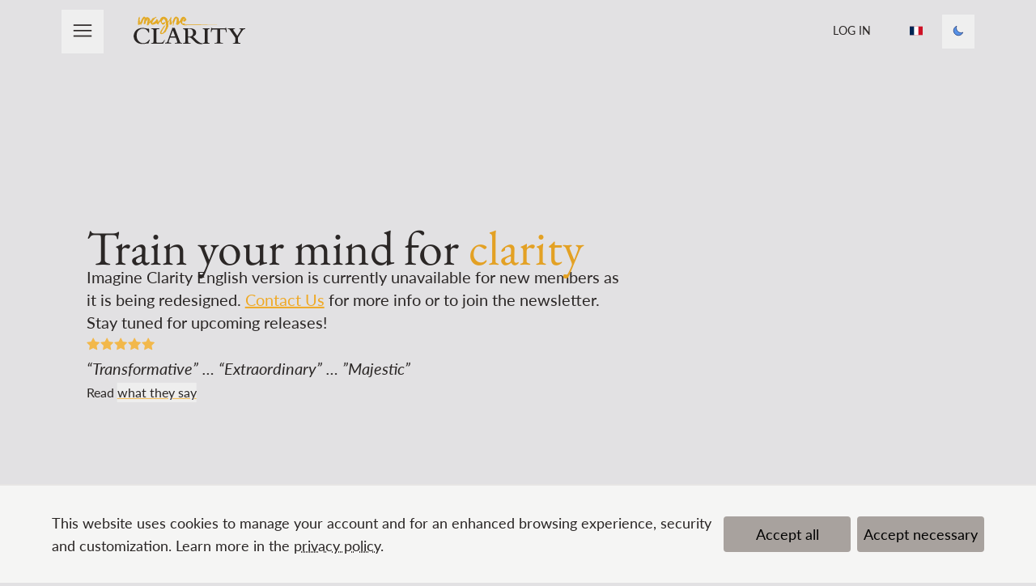

--- FILE ---
content_type: text/html; charset=utf-8
request_url: https://app.imagineclarity.com/
body_size: 34843
content:
<!DOCTYPE html>
<html lang="en"
      data-controller="html stripe"
      class="scroll-smooth">
<head>
  <meta charset="UTF-8">
<script type="text/javascript">window.NREUM||(NREUM={});NREUM.info={"beacon":"bam.nr-data.net","errorBeacon":"bam.nr-data.net","licenseKey":"34ad3631e7","applicationID":"10090392","transactionName":"IA1fREpdXVRRE04VXA8BXl1dHVhWUAQZ","queueTime":2,"applicationTime":31,"agent":""}</script>
<script type="text/javascript">(window.NREUM||(NREUM={})).init={ajax:{deny_list:["bam.nr-data.net"]},feature_flags:["soft_nav"]};(window.NREUM||(NREUM={})).loader_config={licenseKey:"34ad3631e7",applicationID:"10090392",browserID:"10090981"};;/*! For license information please see nr-loader-rum-1.307.0.min.js.LICENSE.txt */
(()=>{var e,t,r={163:(e,t,r)=>{"use strict";r.d(t,{j:()=>E});var n=r(384),i=r(1741);var a=r(2555);r(860).K7.genericEvents;const s="experimental.resources",o="register",c=e=>{if(!e||"string"!=typeof e)return!1;try{document.createDocumentFragment().querySelector(e)}catch{return!1}return!0};var d=r(2614),u=r(944),l=r(8122);const f="[data-nr-mask]",g=e=>(0,l.a)(e,(()=>{const e={feature_flags:[],experimental:{allow_registered_children:!1,resources:!1},mask_selector:"*",block_selector:"[data-nr-block]",mask_input_options:{color:!1,date:!1,"datetime-local":!1,email:!1,month:!1,number:!1,range:!1,search:!1,tel:!1,text:!1,time:!1,url:!1,week:!1,textarea:!1,select:!1,password:!0}};return{ajax:{deny_list:void 0,block_internal:!0,enabled:!0,autoStart:!0},api:{get allow_registered_children(){return e.feature_flags.includes(o)||e.experimental.allow_registered_children},set allow_registered_children(t){e.experimental.allow_registered_children=t},duplicate_registered_data:!1},browser_consent_mode:{enabled:!1},distributed_tracing:{enabled:void 0,exclude_newrelic_header:void 0,cors_use_newrelic_header:void 0,cors_use_tracecontext_headers:void 0,allowed_origins:void 0},get feature_flags(){return e.feature_flags},set feature_flags(t){e.feature_flags=t},generic_events:{enabled:!0,autoStart:!0},harvest:{interval:30},jserrors:{enabled:!0,autoStart:!0},logging:{enabled:!0,autoStart:!0},metrics:{enabled:!0,autoStart:!0},obfuscate:void 0,page_action:{enabled:!0},page_view_event:{enabled:!0,autoStart:!0},page_view_timing:{enabled:!0,autoStart:!0},performance:{capture_marks:!1,capture_measures:!1,capture_detail:!0,resources:{get enabled(){return e.feature_flags.includes(s)||e.experimental.resources},set enabled(t){e.experimental.resources=t},asset_types:[],first_party_domains:[],ignore_newrelic:!0}},privacy:{cookies_enabled:!0},proxy:{assets:void 0,beacon:void 0},session:{expiresMs:d.wk,inactiveMs:d.BB},session_replay:{autoStart:!0,enabled:!1,preload:!1,sampling_rate:10,error_sampling_rate:100,collect_fonts:!1,inline_images:!1,fix_stylesheets:!0,mask_all_inputs:!0,get mask_text_selector(){return e.mask_selector},set mask_text_selector(t){c(t)?e.mask_selector="".concat(t,",").concat(f):""===t||null===t?e.mask_selector=f:(0,u.R)(5,t)},get block_class(){return"nr-block"},get ignore_class(){return"nr-ignore"},get mask_text_class(){return"nr-mask"},get block_selector(){return e.block_selector},set block_selector(t){c(t)?e.block_selector+=",".concat(t):""!==t&&(0,u.R)(6,t)},get mask_input_options(){return e.mask_input_options},set mask_input_options(t){t&&"object"==typeof t?e.mask_input_options={...t,password:!0}:(0,u.R)(7,t)}},session_trace:{enabled:!0,autoStart:!0},soft_navigations:{enabled:!0,autoStart:!0},spa:{enabled:!0,autoStart:!0},ssl:void 0,user_actions:{enabled:!0,elementAttributes:["id","className","tagName","type"]}}})());var p=r(6154),m=r(9324);let h=0;const v={buildEnv:m.F3,distMethod:m.Xs,version:m.xv,originTime:p.WN},b={consented:!1},y={appMetadata:{},get consented(){return this.session?.state?.consent||b.consented},set consented(e){b.consented=e},customTransaction:void 0,denyList:void 0,disabled:!1,harvester:void 0,isolatedBacklog:!1,isRecording:!1,loaderType:void 0,maxBytes:3e4,obfuscator:void 0,onerror:void 0,ptid:void 0,releaseIds:{},session:void 0,timeKeeper:void 0,registeredEntities:[],jsAttributesMetadata:{bytes:0},get harvestCount(){return++h}},_=e=>{const t=(0,l.a)(e,y),r=Object.keys(v).reduce((e,t)=>(e[t]={value:v[t],writable:!1,configurable:!0,enumerable:!0},e),{});return Object.defineProperties(t,r)};var w=r(5701);const x=e=>{const t=e.startsWith("http");e+="/",r.p=t?e:"https://"+e};var R=r(7836),k=r(3241);const A={accountID:void 0,trustKey:void 0,agentID:void 0,licenseKey:void 0,applicationID:void 0,xpid:void 0},S=e=>(0,l.a)(e,A),T=new Set;function E(e,t={},r,s){let{init:o,info:c,loader_config:d,runtime:u={},exposed:l=!0}=t;if(!c){const e=(0,n.pV)();o=e.init,c=e.info,d=e.loader_config}e.init=g(o||{}),e.loader_config=S(d||{}),c.jsAttributes??={},p.bv&&(c.jsAttributes.isWorker=!0),e.info=(0,a.D)(c);const f=e.init,m=[c.beacon,c.errorBeacon];T.has(e.agentIdentifier)||(f.proxy.assets&&(x(f.proxy.assets),m.push(f.proxy.assets)),f.proxy.beacon&&m.push(f.proxy.beacon),e.beacons=[...m],function(e){const t=(0,n.pV)();Object.getOwnPropertyNames(i.W.prototype).forEach(r=>{const n=i.W.prototype[r];if("function"!=typeof n||"constructor"===n)return;let a=t[r];e[r]&&!1!==e.exposed&&"micro-agent"!==e.runtime?.loaderType&&(t[r]=(...t)=>{const n=e[r](...t);return a?a(...t):n})})}(e),(0,n.US)("activatedFeatures",w.B)),u.denyList=[...f.ajax.deny_list||[],...f.ajax.block_internal?m:[]],u.ptid=e.agentIdentifier,u.loaderType=r,e.runtime=_(u),T.has(e.agentIdentifier)||(e.ee=R.ee.get(e.agentIdentifier),e.exposed=l,(0,k.W)({agentIdentifier:e.agentIdentifier,drained:!!w.B?.[e.agentIdentifier],type:"lifecycle",name:"initialize",feature:void 0,data:e.config})),T.add(e.agentIdentifier)}},384:(e,t,r)=>{"use strict";r.d(t,{NT:()=>s,US:()=>u,Zm:()=>o,bQ:()=>d,dV:()=>c,pV:()=>l});var n=r(6154),i=r(1863),a=r(1910);const s={beacon:"bam.nr-data.net",errorBeacon:"bam.nr-data.net"};function o(){return n.gm.NREUM||(n.gm.NREUM={}),void 0===n.gm.newrelic&&(n.gm.newrelic=n.gm.NREUM),n.gm.NREUM}function c(){let e=o();return e.o||(e.o={ST:n.gm.setTimeout,SI:n.gm.setImmediate||n.gm.setInterval,CT:n.gm.clearTimeout,XHR:n.gm.XMLHttpRequest,REQ:n.gm.Request,EV:n.gm.Event,PR:n.gm.Promise,MO:n.gm.MutationObserver,FETCH:n.gm.fetch,WS:n.gm.WebSocket},(0,a.i)(...Object.values(e.o))),e}function d(e,t){let r=o();r.initializedAgents??={},t.initializedAt={ms:(0,i.t)(),date:new Date},r.initializedAgents[e]=t}function u(e,t){o()[e]=t}function l(){return function(){let e=o();const t=e.info||{};e.info={beacon:s.beacon,errorBeacon:s.errorBeacon,...t}}(),function(){let e=o();const t=e.init||{};e.init={...t}}(),c(),function(){let e=o();const t=e.loader_config||{};e.loader_config={...t}}(),o()}},782:(e,t,r)=>{"use strict";r.d(t,{T:()=>n});const n=r(860).K7.pageViewTiming},860:(e,t,r)=>{"use strict";r.d(t,{$J:()=>u,K7:()=>c,P3:()=>d,XX:()=>i,Yy:()=>o,df:()=>a,qY:()=>n,v4:()=>s});const n="events",i="jserrors",a="browser/blobs",s="rum",o="browser/logs",c={ajax:"ajax",genericEvents:"generic_events",jserrors:i,logging:"logging",metrics:"metrics",pageAction:"page_action",pageViewEvent:"page_view_event",pageViewTiming:"page_view_timing",sessionReplay:"session_replay",sessionTrace:"session_trace",softNav:"soft_navigations",spa:"spa"},d={[c.pageViewEvent]:1,[c.pageViewTiming]:2,[c.metrics]:3,[c.jserrors]:4,[c.spa]:5,[c.ajax]:6,[c.sessionTrace]:7,[c.softNav]:8,[c.sessionReplay]:9,[c.logging]:10,[c.genericEvents]:11},u={[c.pageViewEvent]:s,[c.pageViewTiming]:n,[c.ajax]:n,[c.spa]:n,[c.softNav]:n,[c.metrics]:i,[c.jserrors]:i,[c.sessionTrace]:a,[c.sessionReplay]:a,[c.logging]:o,[c.genericEvents]:"ins"}},944:(e,t,r)=>{"use strict";r.d(t,{R:()=>i});var n=r(3241);function i(e,t){"function"==typeof console.debug&&(console.debug("New Relic Warning: https://github.com/newrelic/newrelic-browser-agent/blob/main/docs/warning-codes.md#".concat(e),t),(0,n.W)({agentIdentifier:null,drained:null,type:"data",name:"warn",feature:"warn",data:{code:e,secondary:t}}))}},1687:(e,t,r)=>{"use strict";r.d(t,{Ak:()=>d,Ze:()=>f,x3:()=>u});var n=r(3241),i=r(7836),a=r(3606),s=r(860),o=r(2646);const c={};function d(e,t){const r={staged:!1,priority:s.P3[t]||0};l(e),c[e].get(t)||c[e].set(t,r)}function u(e,t){e&&c[e]&&(c[e].get(t)&&c[e].delete(t),p(e,t,!1),c[e].size&&g(e))}function l(e){if(!e)throw new Error("agentIdentifier required");c[e]||(c[e]=new Map)}function f(e="",t="feature",r=!1){if(l(e),!e||!c[e].get(t)||r)return p(e,t);c[e].get(t).staged=!0,g(e)}function g(e){const t=Array.from(c[e]);t.every(([e,t])=>t.staged)&&(t.sort((e,t)=>e[1].priority-t[1].priority),t.forEach(([t])=>{c[e].delete(t),p(e,t)}))}function p(e,t,r=!0){const s=e?i.ee.get(e):i.ee,c=a.i.handlers;if(!s.aborted&&s.backlog&&c){if((0,n.W)({agentIdentifier:e,type:"lifecycle",name:"drain",feature:t}),r){const e=s.backlog[t],r=c[t];if(r){for(let t=0;e&&t<e.length;++t)m(e[t],r);Object.entries(r).forEach(([e,t])=>{Object.values(t||{}).forEach(t=>{t[0]?.on&&t[0]?.context()instanceof o.y&&t[0].on(e,t[1])})})}}s.isolatedBacklog||delete c[t],s.backlog[t]=null,s.emit("drain-"+t,[])}}function m(e,t){var r=e[1];Object.values(t[r]||{}).forEach(t=>{var r=e[0];if(t[0]===r){var n=t[1],i=e[3],a=e[2];n.apply(i,a)}})}},1738:(e,t,r)=>{"use strict";r.d(t,{U:()=>g,Y:()=>f});var n=r(3241),i=r(9908),a=r(1863),s=r(944),o=r(5701),c=r(3969),d=r(8362),u=r(860),l=r(4261);function f(e,t,r,a){const f=a||r;!f||f[e]&&f[e]!==d.d.prototype[e]||(f[e]=function(){(0,i.p)(c.xV,["API/"+e+"/called"],void 0,u.K7.metrics,r.ee),(0,n.W)({agentIdentifier:r.agentIdentifier,drained:!!o.B?.[r.agentIdentifier],type:"data",name:"api",feature:l.Pl+e,data:{}});try{return t.apply(this,arguments)}catch(e){(0,s.R)(23,e)}})}function g(e,t,r,n,s){const o=e.info;null===r?delete o.jsAttributes[t]:o.jsAttributes[t]=r,(s||null===r)&&(0,i.p)(l.Pl+n,[(0,a.t)(),t,r],void 0,"session",e.ee)}},1741:(e,t,r)=>{"use strict";r.d(t,{W:()=>a});var n=r(944),i=r(4261);class a{#e(e,...t){if(this[e]!==a.prototype[e])return this[e](...t);(0,n.R)(35,e)}addPageAction(e,t){return this.#e(i.hG,e,t)}register(e){return this.#e(i.eY,e)}recordCustomEvent(e,t){return this.#e(i.fF,e,t)}setPageViewName(e,t){return this.#e(i.Fw,e,t)}setCustomAttribute(e,t,r){return this.#e(i.cD,e,t,r)}noticeError(e,t){return this.#e(i.o5,e,t)}setUserId(e,t=!1){return this.#e(i.Dl,e,t)}setApplicationVersion(e){return this.#e(i.nb,e)}setErrorHandler(e){return this.#e(i.bt,e)}addRelease(e,t){return this.#e(i.k6,e,t)}log(e,t){return this.#e(i.$9,e,t)}start(){return this.#e(i.d3)}finished(e){return this.#e(i.BL,e)}recordReplay(){return this.#e(i.CH)}pauseReplay(){return this.#e(i.Tb)}addToTrace(e){return this.#e(i.U2,e)}setCurrentRouteName(e){return this.#e(i.PA,e)}interaction(e){return this.#e(i.dT,e)}wrapLogger(e,t,r){return this.#e(i.Wb,e,t,r)}measure(e,t){return this.#e(i.V1,e,t)}consent(e){return this.#e(i.Pv,e)}}},1863:(e,t,r)=>{"use strict";function n(){return Math.floor(performance.now())}r.d(t,{t:()=>n})},1910:(e,t,r)=>{"use strict";r.d(t,{i:()=>a});var n=r(944);const i=new Map;function a(...e){return e.every(e=>{if(i.has(e))return i.get(e);const t="function"==typeof e?e.toString():"",r=t.includes("[native code]"),a=t.includes("nrWrapper");return r||a||(0,n.R)(64,e?.name||t),i.set(e,r),r})}},2555:(e,t,r)=>{"use strict";r.d(t,{D:()=>o,f:()=>s});var n=r(384),i=r(8122);const a={beacon:n.NT.beacon,errorBeacon:n.NT.errorBeacon,licenseKey:void 0,applicationID:void 0,sa:void 0,queueTime:void 0,applicationTime:void 0,ttGuid:void 0,user:void 0,account:void 0,product:void 0,extra:void 0,jsAttributes:{},userAttributes:void 0,atts:void 0,transactionName:void 0,tNamePlain:void 0};function s(e){try{return!!e.licenseKey&&!!e.errorBeacon&&!!e.applicationID}catch(e){return!1}}const o=e=>(0,i.a)(e,a)},2614:(e,t,r)=>{"use strict";r.d(t,{BB:()=>s,H3:()=>n,g:()=>d,iL:()=>c,tS:()=>o,uh:()=>i,wk:()=>a});const n="NRBA",i="SESSION",a=144e5,s=18e5,o={STARTED:"session-started",PAUSE:"session-pause",RESET:"session-reset",RESUME:"session-resume",UPDATE:"session-update"},c={SAME_TAB:"same-tab",CROSS_TAB:"cross-tab"},d={OFF:0,FULL:1,ERROR:2}},2646:(e,t,r)=>{"use strict";r.d(t,{y:()=>n});class n{constructor(e){this.contextId=e}}},2843:(e,t,r)=>{"use strict";r.d(t,{G:()=>a,u:()=>i});var n=r(3878);function i(e,t=!1,r,i){(0,n.DD)("visibilitychange",function(){if(t)return void("hidden"===document.visibilityState&&e());e(document.visibilityState)},r,i)}function a(e,t,r){(0,n.sp)("pagehide",e,t,r)}},3241:(e,t,r)=>{"use strict";r.d(t,{W:()=>a});var n=r(6154);const i="newrelic";function a(e={}){try{n.gm.dispatchEvent(new CustomEvent(i,{detail:e}))}catch(e){}}},3606:(e,t,r)=>{"use strict";r.d(t,{i:()=>a});var n=r(9908);a.on=s;var i=a.handlers={};function a(e,t,r,a){s(a||n.d,i,e,t,r)}function s(e,t,r,i,a){a||(a="feature"),e||(e=n.d);var s=t[a]=t[a]||{};(s[r]=s[r]||[]).push([e,i])}},3878:(e,t,r)=>{"use strict";function n(e,t){return{capture:e,passive:!1,signal:t}}function i(e,t,r=!1,i){window.addEventListener(e,t,n(r,i))}function a(e,t,r=!1,i){document.addEventListener(e,t,n(r,i))}r.d(t,{DD:()=>a,jT:()=>n,sp:()=>i})},3969:(e,t,r)=>{"use strict";r.d(t,{TZ:()=>n,XG:()=>o,rs:()=>i,xV:()=>s,z_:()=>a});const n=r(860).K7.metrics,i="sm",a="cm",s="storeSupportabilityMetrics",o="storeEventMetrics"},4234:(e,t,r)=>{"use strict";r.d(t,{W:()=>a});var n=r(7836),i=r(1687);class a{constructor(e,t){this.agentIdentifier=e,this.ee=n.ee.get(e),this.featureName=t,this.blocked=!1}deregisterDrain(){(0,i.x3)(this.agentIdentifier,this.featureName)}}},4261:(e,t,r)=>{"use strict";r.d(t,{$9:()=>d,BL:()=>o,CH:()=>g,Dl:()=>_,Fw:()=>y,PA:()=>h,Pl:()=>n,Pv:()=>k,Tb:()=>l,U2:()=>a,V1:()=>R,Wb:()=>x,bt:()=>b,cD:()=>v,d3:()=>w,dT:()=>c,eY:()=>p,fF:()=>f,hG:()=>i,k6:()=>s,nb:()=>m,o5:()=>u});const n="api-",i="addPageAction",a="addToTrace",s="addRelease",o="finished",c="interaction",d="log",u="noticeError",l="pauseReplay",f="recordCustomEvent",g="recordReplay",p="register",m="setApplicationVersion",h="setCurrentRouteName",v="setCustomAttribute",b="setErrorHandler",y="setPageViewName",_="setUserId",w="start",x="wrapLogger",R="measure",k="consent"},5289:(e,t,r)=>{"use strict";r.d(t,{GG:()=>s,Qr:()=>c,sB:()=>o});var n=r(3878),i=r(6389);function a(){return"undefined"==typeof document||"complete"===document.readyState}function s(e,t){if(a())return e();const r=(0,i.J)(e),s=setInterval(()=>{a()&&(clearInterval(s),r())},500);(0,n.sp)("load",r,t)}function o(e){if(a())return e();(0,n.DD)("DOMContentLoaded",e)}function c(e){if(a())return e();(0,n.sp)("popstate",e)}},5607:(e,t,r)=>{"use strict";r.d(t,{W:()=>n});const n=(0,r(9566).bz)()},5701:(e,t,r)=>{"use strict";r.d(t,{B:()=>a,t:()=>s});var n=r(3241);const i=new Set,a={};function s(e,t){const r=t.agentIdentifier;a[r]??={},e&&"object"==typeof e&&(i.has(r)||(t.ee.emit("rumresp",[e]),a[r]=e,i.add(r),(0,n.W)({agentIdentifier:r,loaded:!0,drained:!0,type:"lifecycle",name:"load",feature:void 0,data:e})))}},6154:(e,t,r)=>{"use strict";r.d(t,{OF:()=>c,RI:()=>i,WN:()=>u,bv:()=>a,eN:()=>l,gm:()=>s,mw:()=>o,sb:()=>d});var n=r(1863);const i="undefined"!=typeof window&&!!window.document,a="undefined"!=typeof WorkerGlobalScope&&("undefined"!=typeof self&&self instanceof WorkerGlobalScope&&self.navigator instanceof WorkerNavigator||"undefined"!=typeof globalThis&&globalThis instanceof WorkerGlobalScope&&globalThis.navigator instanceof WorkerNavigator),s=i?window:"undefined"!=typeof WorkerGlobalScope&&("undefined"!=typeof self&&self instanceof WorkerGlobalScope&&self||"undefined"!=typeof globalThis&&globalThis instanceof WorkerGlobalScope&&globalThis),o=Boolean("hidden"===s?.document?.visibilityState),c=/iPad|iPhone|iPod/.test(s.navigator?.userAgent),d=c&&"undefined"==typeof SharedWorker,u=((()=>{const e=s.navigator?.userAgent?.match(/Firefox[/\s](\d+\.\d+)/);Array.isArray(e)&&e.length>=2&&e[1]})(),Date.now()-(0,n.t)()),l=()=>"undefined"!=typeof PerformanceNavigationTiming&&s?.performance?.getEntriesByType("navigation")?.[0]?.responseStart},6389:(e,t,r)=>{"use strict";function n(e,t=500,r={}){const n=r?.leading||!1;let i;return(...r)=>{n&&void 0===i&&(e.apply(this,r),i=setTimeout(()=>{i=clearTimeout(i)},t)),n||(clearTimeout(i),i=setTimeout(()=>{e.apply(this,r)},t))}}function i(e){let t=!1;return(...r)=>{t||(t=!0,e.apply(this,r))}}r.d(t,{J:()=>i,s:()=>n})},6630:(e,t,r)=>{"use strict";r.d(t,{T:()=>n});const n=r(860).K7.pageViewEvent},7699:(e,t,r)=>{"use strict";r.d(t,{It:()=>a,KC:()=>o,No:()=>i,qh:()=>s});var n=r(860);const i=16e3,a=1e6,s="SESSION_ERROR",o={[n.K7.logging]:!0,[n.K7.genericEvents]:!1,[n.K7.jserrors]:!1,[n.K7.ajax]:!1}},7836:(e,t,r)=>{"use strict";r.d(t,{P:()=>o,ee:()=>c});var n=r(384),i=r(8990),a=r(2646),s=r(5607);const o="nr@context:".concat(s.W),c=function e(t,r){var n={},s={},u={},l=!1;try{l=16===r.length&&d.initializedAgents?.[r]?.runtime.isolatedBacklog}catch(e){}var f={on:p,addEventListener:p,removeEventListener:function(e,t){var r=n[e];if(!r)return;for(var i=0;i<r.length;i++)r[i]===t&&r.splice(i,1)},emit:function(e,r,n,i,a){!1!==a&&(a=!0);if(c.aborted&&!i)return;t&&a&&t.emit(e,r,n);var o=g(n);m(e).forEach(e=>{e.apply(o,r)});var d=v()[s[e]];d&&d.push([f,e,r,o]);return o},get:h,listeners:m,context:g,buffer:function(e,t){const r=v();if(t=t||"feature",f.aborted)return;Object.entries(e||{}).forEach(([e,n])=>{s[n]=t,t in r||(r[t]=[])})},abort:function(){f._aborted=!0,Object.keys(f.backlog).forEach(e=>{delete f.backlog[e]})},isBuffering:function(e){return!!v()[s[e]]},debugId:r,backlog:l?{}:t&&"object"==typeof t.backlog?t.backlog:{},isolatedBacklog:l};return Object.defineProperty(f,"aborted",{get:()=>{let e=f._aborted||!1;return e||(t&&(e=t.aborted),e)}}),f;function g(e){return e&&e instanceof a.y?e:e?(0,i.I)(e,o,()=>new a.y(o)):new a.y(o)}function p(e,t){n[e]=m(e).concat(t)}function m(e){return n[e]||[]}function h(t){return u[t]=u[t]||e(f,t)}function v(){return f.backlog}}(void 0,"globalEE"),d=(0,n.Zm)();d.ee||(d.ee=c)},8122:(e,t,r)=>{"use strict";r.d(t,{a:()=>i});var n=r(944);function i(e,t){try{if(!e||"object"!=typeof e)return(0,n.R)(3);if(!t||"object"!=typeof t)return(0,n.R)(4);const r=Object.create(Object.getPrototypeOf(t),Object.getOwnPropertyDescriptors(t)),a=0===Object.keys(r).length?e:r;for(let s in a)if(void 0!==e[s])try{if(null===e[s]){r[s]=null;continue}Array.isArray(e[s])&&Array.isArray(t[s])?r[s]=Array.from(new Set([...e[s],...t[s]])):"object"==typeof e[s]&&"object"==typeof t[s]?r[s]=i(e[s],t[s]):r[s]=e[s]}catch(e){r[s]||(0,n.R)(1,e)}return r}catch(e){(0,n.R)(2,e)}}},8362:(e,t,r)=>{"use strict";r.d(t,{d:()=>a});var n=r(9566),i=r(1741);class a extends i.W{agentIdentifier=(0,n.LA)(16)}},8374:(e,t,r)=>{r.nc=(()=>{try{return document?.currentScript?.nonce}catch(e){}return""})()},8990:(e,t,r)=>{"use strict";r.d(t,{I:()=>i});var n=Object.prototype.hasOwnProperty;function i(e,t,r){if(n.call(e,t))return e[t];var i=r();if(Object.defineProperty&&Object.keys)try{return Object.defineProperty(e,t,{value:i,writable:!0,enumerable:!1}),i}catch(e){}return e[t]=i,i}},9324:(e,t,r)=>{"use strict";r.d(t,{F3:()=>i,Xs:()=>a,xv:()=>n});const n="1.307.0",i="PROD",a="CDN"},9566:(e,t,r)=>{"use strict";r.d(t,{LA:()=>o,bz:()=>s});var n=r(6154);const i="xxxxxxxx-xxxx-4xxx-yxxx-xxxxxxxxxxxx";function a(e,t){return e?15&e[t]:16*Math.random()|0}function s(){const e=n.gm?.crypto||n.gm?.msCrypto;let t,r=0;return e&&e.getRandomValues&&(t=e.getRandomValues(new Uint8Array(30))),i.split("").map(e=>"x"===e?a(t,r++).toString(16):"y"===e?(3&a()|8).toString(16):e).join("")}function o(e){const t=n.gm?.crypto||n.gm?.msCrypto;let r,i=0;t&&t.getRandomValues&&(r=t.getRandomValues(new Uint8Array(e)));const s=[];for(var o=0;o<e;o++)s.push(a(r,i++).toString(16));return s.join("")}},9908:(e,t,r)=>{"use strict";r.d(t,{d:()=>n,p:()=>i});var n=r(7836).ee.get("handle");function i(e,t,r,i,a){a?(a.buffer([e],i),a.emit(e,t,r)):(n.buffer([e],i),n.emit(e,t,r))}}},n={};function i(e){var t=n[e];if(void 0!==t)return t.exports;var a=n[e]={exports:{}};return r[e](a,a.exports,i),a.exports}i.m=r,i.d=(e,t)=>{for(var r in t)i.o(t,r)&&!i.o(e,r)&&Object.defineProperty(e,r,{enumerable:!0,get:t[r]})},i.f={},i.e=e=>Promise.all(Object.keys(i.f).reduce((t,r)=>(i.f[r](e,t),t),[])),i.u=e=>"nr-rum-1.307.0.min.js",i.o=(e,t)=>Object.prototype.hasOwnProperty.call(e,t),e={},t="NRBA-1.307.0.PROD:",i.l=(r,n,a,s)=>{if(e[r])e[r].push(n);else{var o,c;if(void 0!==a)for(var d=document.getElementsByTagName("script"),u=0;u<d.length;u++){var l=d[u];if(l.getAttribute("src")==r||l.getAttribute("data-webpack")==t+a){o=l;break}}if(!o){c=!0;var f={296:"sha512-3EXXyZqgAupfCzApe8jx8MLgGn3TbzhyI1Jve2HiIeHZU3eYpQT4hF0fMRkBBDdQT8+b9YmzmeYUZ4Q/8KBSNg=="};(o=document.createElement("script")).charset="utf-8",i.nc&&o.setAttribute("nonce",i.nc),o.setAttribute("data-webpack",t+a),o.src=r,0!==o.src.indexOf(window.location.origin+"/")&&(o.crossOrigin="anonymous"),f[s]&&(o.integrity=f[s])}e[r]=[n];var g=(t,n)=>{o.onerror=o.onload=null,clearTimeout(p);var i=e[r];if(delete e[r],o.parentNode&&o.parentNode.removeChild(o),i&&i.forEach(e=>e(n)),t)return t(n)},p=setTimeout(g.bind(null,void 0,{type:"timeout",target:o}),12e4);o.onerror=g.bind(null,o.onerror),o.onload=g.bind(null,o.onload),c&&document.head.appendChild(o)}},i.r=e=>{"undefined"!=typeof Symbol&&Symbol.toStringTag&&Object.defineProperty(e,Symbol.toStringTag,{value:"Module"}),Object.defineProperty(e,"__esModule",{value:!0})},i.p="https://js-agent.newrelic.com/",(()=>{var e={374:0,840:0};i.f.j=(t,r)=>{var n=i.o(e,t)?e[t]:void 0;if(0!==n)if(n)r.push(n[2]);else{var a=new Promise((r,i)=>n=e[t]=[r,i]);r.push(n[2]=a);var s=i.p+i.u(t),o=new Error;i.l(s,r=>{if(i.o(e,t)&&(0!==(n=e[t])&&(e[t]=void 0),n)){var a=r&&("load"===r.type?"missing":r.type),s=r&&r.target&&r.target.src;o.message="Loading chunk "+t+" failed: ("+a+": "+s+")",o.name="ChunkLoadError",o.type=a,o.request=s,n[1](o)}},"chunk-"+t,t)}};var t=(t,r)=>{var n,a,[s,o,c]=r,d=0;if(s.some(t=>0!==e[t])){for(n in o)i.o(o,n)&&(i.m[n]=o[n]);if(c)c(i)}for(t&&t(r);d<s.length;d++)a=s[d],i.o(e,a)&&e[a]&&e[a][0](),e[a]=0},r=self["webpackChunk:NRBA-1.307.0.PROD"]=self["webpackChunk:NRBA-1.307.0.PROD"]||[];r.forEach(t.bind(null,0)),r.push=t.bind(null,r.push.bind(r))})(),(()=>{"use strict";i(8374);var e=i(8362),t=i(860);const r=Object.values(t.K7);var n=i(163);var a=i(9908),s=i(1863),o=i(4261),c=i(1738);var d=i(1687),u=i(4234),l=i(5289),f=i(6154),g=i(944),p=i(384);const m=e=>f.RI&&!0===e?.privacy.cookies_enabled;function h(e){return!!(0,p.dV)().o.MO&&m(e)&&!0===e?.session_trace.enabled}var v=i(6389),b=i(7699);class y extends u.W{constructor(e,t){super(e.agentIdentifier,t),this.agentRef=e,this.abortHandler=void 0,this.featAggregate=void 0,this.loadedSuccessfully=void 0,this.onAggregateImported=new Promise(e=>{this.loadedSuccessfully=e}),this.deferred=Promise.resolve(),!1===e.init[this.featureName].autoStart?this.deferred=new Promise((t,r)=>{this.ee.on("manual-start-all",(0,v.J)(()=>{(0,d.Ak)(e.agentIdentifier,this.featureName),t()}))}):(0,d.Ak)(e.agentIdentifier,t)}importAggregator(e,t,r={}){if(this.featAggregate)return;const n=async()=>{let n;await this.deferred;try{if(m(e.init)){const{setupAgentSession:t}=await i.e(296).then(i.bind(i,3305));n=t(e)}}catch(e){(0,g.R)(20,e),this.ee.emit("internal-error",[e]),(0,a.p)(b.qh,[e],void 0,this.featureName,this.ee)}try{if(!this.#t(this.featureName,n,e.init))return(0,d.Ze)(this.agentIdentifier,this.featureName),void this.loadedSuccessfully(!1);const{Aggregate:i}=await t();this.featAggregate=new i(e,r),e.runtime.harvester.initializedAggregates.push(this.featAggregate),this.loadedSuccessfully(!0)}catch(e){(0,g.R)(34,e),this.abortHandler?.(),(0,d.Ze)(this.agentIdentifier,this.featureName,!0),this.loadedSuccessfully(!1),this.ee&&this.ee.abort()}};f.RI?(0,l.GG)(()=>n(),!0):n()}#t(e,r,n){if(this.blocked)return!1;switch(e){case t.K7.sessionReplay:return h(n)&&!!r;case t.K7.sessionTrace:return!!r;default:return!0}}}var _=i(6630),w=i(2614),x=i(3241);class R extends y{static featureName=_.T;constructor(e){var t;super(e,_.T),this.setupInspectionEvents(e.agentIdentifier),t=e,(0,c.Y)(o.Fw,function(e,r){"string"==typeof e&&("/"!==e.charAt(0)&&(e="/"+e),t.runtime.customTransaction=(r||"http://custom.transaction")+e,(0,a.p)(o.Pl+o.Fw,[(0,s.t)()],void 0,void 0,t.ee))},t),this.importAggregator(e,()=>i.e(296).then(i.bind(i,3943)))}setupInspectionEvents(e){const t=(t,r)=>{t&&(0,x.W)({agentIdentifier:e,timeStamp:t.timeStamp,loaded:"complete"===t.target.readyState,type:"window",name:r,data:t.target.location+""})};(0,l.sB)(e=>{t(e,"DOMContentLoaded")}),(0,l.GG)(e=>{t(e,"load")}),(0,l.Qr)(e=>{t(e,"navigate")}),this.ee.on(w.tS.UPDATE,(t,r)=>{(0,x.W)({agentIdentifier:e,type:"lifecycle",name:"session",data:r})})}}class k extends e.d{constructor(e){var t;(super(),f.gm)?(this.features={},(0,p.bQ)(this.agentIdentifier,this),this.desiredFeatures=new Set(e.features||[]),this.desiredFeatures.add(R),(0,n.j)(this,e,e.loaderType||"agent"),t=this,(0,c.Y)(o.cD,function(e,r,n=!1){if("string"==typeof e){if(["string","number","boolean"].includes(typeof r)||null===r)return(0,c.U)(t,e,r,o.cD,n);(0,g.R)(40,typeof r)}else(0,g.R)(39,typeof e)},t),function(e){(0,c.Y)(o.Dl,function(t,r=!1){if("string"!=typeof t&&null!==t)return void(0,g.R)(41,typeof t);const n=e.info.jsAttributes["enduser.id"];r&&null!=n&&n!==t?(0,a.p)(o.Pl+"setUserIdAndResetSession",[t],void 0,"session",e.ee):(0,c.U)(e,"enduser.id",t,o.Dl,!0)},e)}(this),function(e){(0,c.Y)(o.nb,function(t){if("string"==typeof t||null===t)return(0,c.U)(e,"application.version",t,o.nb,!1);(0,g.R)(42,typeof t)},e)}(this),function(e){(0,c.Y)(o.d3,function(){e.ee.emit("manual-start-all")},e)}(this),function(e){(0,c.Y)(o.Pv,function(t=!0){if("boolean"==typeof t){if((0,a.p)(o.Pl+o.Pv,[t],void 0,"session",e.ee),e.runtime.consented=t,t){const t=e.features.page_view_event;t.onAggregateImported.then(e=>{const r=t.featAggregate;e&&!r.sentRum&&r.sendRum()})}}else(0,g.R)(65,typeof t)},e)}(this),this.run()):(0,g.R)(21)}get config(){return{info:this.info,init:this.init,loader_config:this.loader_config,runtime:this.runtime}}get api(){return this}run(){try{const e=function(e){const t={};return r.forEach(r=>{t[r]=!!e[r]?.enabled}),t}(this.init),n=[...this.desiredFeatures];n.sort((e,r)=>t.P3[e.featureName]-t.P3[r.featureName]),n.forEach(r=>{if(!e[r.featureName]&&r.featureName!==t.K7.pageViewEvent)return;if(r.featureName===t.K7.spa)return void(0,g.R)(67);const n=function(e){switch(e){case t.K7.ajax:return[t.K7.jserrors];case t.K7.sessionTrace:return[t.K7.ajax,t.K7.pageViewEvent];case t.K7.sessionReplay:return[t.K7.sessionTrace];case t.K7.pageViewTiming:return[t.K7.pageViewEvent];default:return[]}}(r.featureName).filter(e=>!(e in this.features));n.length>0&&(0,g.R)(36,{targetFeature:r.featureName,missingDependencies:n}),this.features[r.featureName]=new r(this)})}catch(e){(0,g.R)(22,e);for(const e in this.features)this.features[e].abortHandler?.();const t=(0,p.Zm)();delete t.initializedAgents[this.agentIdentifier]?.features,delete this.sharedAggregator;return t.ee.get(this.agentIdentifier).abort(),!1}}}var A=i(2843),S=i(782);class T extends y{static featureName=S.T;constructor(e){super(e,S.T),f.RI&&((0,A.u)(()=>(0,a.p)("docHidden",[(0,s.t)()],void 0,S.T,this.ee),!0),(0,A.G)(()=>(0,a.p)("winPagehide",[(0,s.t)()],void 0,S.T,this.ee)),this.importAggregator(e,()=>i.e(296).then(i.bind(i,2117))))}}var E=i(3969);class I extends y{static featureName=E.TZ;constructor(e){super(e,E.TZ),f.RI&&document.addEventListener("securitypolicyviolation",e=>{(0,a.p)(E.xV,["Generic/CSPViolation/Detected"],void 0,this.featureName,this.ee)}),this.importAggregator(e,()=>i.e(296).then(i.bind(i,9623)))}}new k({features:[R,T,I],loaderType:"lite"})})()})();</script>
  <title>Imagine Clarity — Life’s most essential skills.</title>
  <meta name="description" content="A comprehensive range of meditation techniques for beginners, advanced meditators, and those who feel ready for a deep dive.">
  <meta name="viewport" content="width=device-width,initial-scale=1">
  <meta name="color-scheme" content="dark light">
  <meta name="theme-color" content="" data-html-target="themeColor">
  <meta name="apple-itunes-app" content="app-id=1051040338">
  <meta property="og:title" content="Imagine Clarity — Life’s most essential skills.">
  <meta property="og:url" content="https://app.imagineclarity.com/">
  <meta property="og:description" content="A comprehensive range of meditation techniques for beginners, advanced meditators, and those who feel ready for a deep dive.">
  <meta property="og:image" content="https://app.imagineclarity.com/content/ic_open_graph.jpg">
  <meta property="og:image:type" content="image/jpeg">
  <meta property="og:image:height" content="630">
  <meta property="og:image:width" content="1200">
  <meta property="og:site_name" content="Imagine Clarity">
  <meta property="og:type" content="website">
  <meta property="og:locale" content="en_US">
    <link rel="alternate" hreflang="en" href="/en" />
    <meta property="og:locale:alternate" content="en_US">
    <link rel="alternate" hreflang="fr" href="/fr" />
    <meta property="og:locale:alternate" content="fr_FR">
  <meta name="twitter:card" content="summary_large_image">
  <meta name="twitter:site" content="@imagine_clarity">
  <meta name="twitter:image" content="https://app.imagineclarity.com/content/ic_open_graph.jpg">
  <meta name="twitter:title" content="Imagine Clarity — Life’s most essential skills.">
  <meta name="twitter:description" content="A comprehensive range of meditation techniques for beginners, advanced meditators, and those who feel ready for a deep dive.">
  <link rel="manifest" href="/manifest.json">
  <meta name="csrf-param" content="authenticity_token" />
<meta name="csrf-token" content="PYAsIwWYFSmlnmWNdL_Te-n0SSDYKQGeopz14jl0lJ1ztL5Sl9mAVQn_Z6BszcfIeqQE3-ns7qdPXhachuJurw" />
  
  
  <link rel="stylesheet" href="/assets/application-c112e5a7d0d6830429a23bf1d5ef3d4da0e5d2ff0d91ede1c0b020a8f9d1d388.css" data-turbo-track="reload" />
  <script src='https://js.sentry-cdn.com/584e042f82674b28b77cd2433fe37b43.min.js' crossorigin="anonymous"></script>
  <script>
    Sentry.onLoad(function() { Sentry.init({
      environment: "production",
      release: "8b7bf7f2570180c099ad4c4368fb0a3fb1d9b52a" || undefined,
      initialScope: { user: { id: "" || undefined } },
      ignoreErrors: ["ResizeObserver loop limit exceeded"],
      ignoreUrls: [/widget\.intercom\.io/]
    }) })
  </script>
  
  <script src="/assets/application-b27bbf4e2ea0ff507018a78023b4462524c32ea29c6d847052ea79f5d7723846.js" data-turbo-track="reload" defer="defer"></script>
  <script>
    
    document.documentElement.classList.toggle("dark", localStorage.colorScheme !== "light")
  </script>
</head>
<body
  data-html-target="body"
  
  
  
  class="md:text-lg theme-colors antialiased select-none [&_img]:pointer-events-none [&_section]:scroll-mt-[calc(var(--header-height)-1px)] [&_section]:outline-none">

  <header data-controller="dynamic-css-var"
        data-dynamic-css-var-prop-name-value="offsetHeight"
        data-dynamic-css-var-var-name-value="--header-height"
        data-html-target="header"
        class="sticky top-0 inset-x-0 z-10 px-4 theme-colors">
  <div class="py-2 max-w-6xl mx-auto flex space-between items-center justify-between">
      <nav class="flex-1 flex justify-end items-center">
            
              <button class="mx-1 p-1.5 md:mx-3 md:p-3 flex gap-2 items-center border-transparent border-b-2 [&amp;:not(.no-active-highlight)]:hover:border-orange-500 transition-colors duration-500 no-active-highlight [aside_&amp;]:hidden" data-action="html#toggleSlideover">
                <svg xmlns="http://www.w3.org/2000/svg" viewBox="-0.5 0 25 25" stroke="currentColor" stroke-width="1.5" class="size-4 size-7">
  <path d="M2 6.32001H22"></path><path d="M2 12.32H22"></path><path d="M2 18.32H22"></path>
</svg>
                
</button>            
              <a class="mx-1 p-1.5 md:mx-3 md:p-3 flex gap-2 items-center border-transparent border-b-2 [&amp;:not(.no-active-highlight)]:hover:border-orange-500 transition-colors duration-500 no-active-highlight me-auto md:me-auto [aside_&amp;]:pb-4 [&amp;_span]:hidden hover:text-gray-500 dark:hover:text-gray-300" aria-label="Imagine Clarity" href="/en">
                <svg xmlns="http://www.w3.org/2000/svg" viewBox="0 0 140 35" class="size-4 -translate-y-1 sm:translate-y-0 !h-[unset] !w-[100px] sm:!w-[120px] lg:!w-[140px]">
  <path fill="currentColor" d="M51.9 14.5c1.4 3.6 2.7 7.2 4.1 10.8.8 2 1.5 4 2.3 6 .1.1.1.3.2.4.4.9 1.1 1.3 2 1.3h.5v.8h-9V33c.6 0 1.2-.1 1.7-.1 1.2-.1 1.6-.6 1.2-1.7-.5-1.5-1.1-3-1.7-4.5 0-.1-.2-.2-.3-.2h-6.5c-.1 0-.3.1-.3.2-.5 1.4-1 2.8-1.5 4.1-.1.3-.2.5-.2.8-.1.6.2 1 .8 1.1.6.1 1.2.1 1.9.2h.4v.8h-7.4v-.8c.3 0 .7-.1 1-.1.8-.1 1.3-.5 1.6-1.2.3-.6.6-1.3.8-2 1.8-4.8 3.5-9.6 5.2-14.3.1-.2 0-.4 0-.6 0-.2-.1-.3-.1-.5 1.1.3 2.2.3 3.3.3zm-2.3 3c-1 2.6-1.9 5.1-2.9 7.6h5.8c-.9-2.5-1.9-5-2.9-7.6zM139 15.9c-.3 0-.6.1-.9.1-.9.1-1.6.5-2.1 1.2-.8 1.1-1.5 2.2-2.3 3.3-1.1 1.8-2.3 3.6-3.4 5.5-.1.2-.2.4-.2.6v4.1c0 .3 0 .6.1 1 .1.8.5 1.2 1.3 1.3.2 0 .5.1.7.1h.8v.9h-9.2v-.8c.5 0 .9 0 1.4-.1.9-.1 1.3-.5 1.4-1.5 0-.4.1-.8.1-1.2v-3.2c0-.5-.1-.9-.4-1.3-1.9-2.7-3.8-5.5-5.7-8.2-.1-.2-.3-.4-.4-.6-.6-.9-1.4-1.3-2.5-1.3-.1 0-.3 0-.5-.1v-.8h9.1v.8c-.4.1-.9.1-1.3.2-.8.2-1 .6-.7 1.3.2.4.4.8.7 1.2 1.3 1.9 2.7 3.8 4 5.7 0 .1.1.1.2.2.4-.6.7-1.1 1-1.6l3-4.8c.2-.3.3-.6.4-1 .1-.5 0-.9-.5-1-.4-.1-.9-.2-1.3-.2v-.8h7.2v1zM13 14.5c.5.1 1 .1 1.6.2 1.3.3 2.6.5 3.9.8.3 0 .6-.1.8-.1.3 0 .5 0 .8-.1.1 1.7.1 3.3.2 5h-.8c-.1 0-.2-.2-.2-.3-.5-1.1-1.1-2.2-2.1-3-1.4-1.2-3.1-1.6-4.9-1.6-3.9.3-6.7 2.8-7.3 6.6-.4 2.6-.1 5.2 1.3 7.5C9 34 15 34.7 18.7 31c.5-.5 1-1 1.3-1.6.3-.6.7-.5 1.3-.5-.7 1.7-1.4 3.4-2 5-1.4-.4-2.8 0-4.1.2-2.7.4-5.5.4-8.1-.6-3.6-1.4-5.5-4.1-5.9-7.9 0-.1 0-.2-.1-.3v-1c.1-.6.1-1.2.3-1.7.9-4.3 4.1-7.3 8.5-7.9.6-.1 1.1-.1 1.7-.2H13zM115.6 14.5c.2 1.7.4 3.5.6 5.2h-.9c-.1-.6-.2-1.1-.3-1.7-.3-1.3-.9-1.7-2.2-1.7H108v14.9c0 1.1.5 1.6 1.6 1.7.6.1 1.3.1 1.9.1v.8h-10.4V33c.6 0 1.1-.1 1.7-.1.2 0 .4-.1.6-.1.6-.2 1-.6 1.1-1.2 0-.3.1-.6.1-.8v-14-.4h-5c-1 0-1.5.4-1.8 1.3-.2.6-.3 1.3-.5 2h-.9c.1-1.1.2-2.1.3-3.1.1-.7.1-1.4.2-2.1h.9c.1.3.4.4.7.5.4 0 .7.1 1.1.1h13.3c.4 0 .8 0 1.1-.1.2 0 .5-.1.5-.4.5-.1.8-.1 1.1-.1zM62 33.2c.5 0 1 0 1.5-.1.8-.1 1.2-.6 1.3-1.3.1-.4.1-.8.1-1.2V18.5c0-.4 0-.8-.1-1.1-.1-.7-.5-1.1-1.2-1.2-.5-.1-1-.1-1.6-.2v-.8c1.5-.1 3.1-.2 4.6-.2 1.7 0 3.3-.1 5 0 1.4.1 2.7.4 4 1 3.4 1.7 3.3 5.6 1.6 7.5-.6.7-1.4 1.2-2.3 1.6-.1.1-.2.1-.3.2 1.5 1.4 2.9 2.9 4.4 4.3.8.7 1.6 1.5 2.5 2.1 1.4 1 2.9 1.7 4.7 1.9v.8l-.1.1c-1.8.1-3.5 0-5.3-.4-1.8-.5-3.2-1.6-4.5-2.9-1.3-1.3-2.7-2.6-4.1-4-.7-.7-1.5-1.1-2.5-.9-.4.1-.9 0-1.4 0v1c0 1.4 0 2.9.1 4.3.1 1.1.6 1.6 1.7 1.6h1.3v.8h-9.3c-.1-.3-.1-.5-.1-.8zm6.2-7.9c1.6.1 3 0 4.4-.7.9-.5 1.5-1.3 1.7-2.3.1-.4.2-.8.2-1.2 0-.7 0-1.5-.2-2.2-.5-2.1-2-3.3-4.3-3.3-.6 0-1.2 0-1.9.1.1 3.3.1 6.4.1 9.6zM39.8 29.5c-.5.9-.9 1.8-1.4 2.7-.3.5-.5 1-.8 1.5-.1.2-.2.3-.4.3H22.7v-.8c.5 0 1-.1 1.6-.1.8-.1 1.2-.5 1.3-1.3 0-.3.1-.6.1-1V18.1v-.7c-.1-1-.5-1.3-1.5-1.5-.4 0-.9-.1-1.4-.1V15h10v.9h-1.6c-1.6.1-2 .5-2 2.1v13.4c0 .9.3 1.2 1.3 1.3h4.9c.8 0 1.4-.4 2-1 .5-.5.9-1.1 1.3-1.6.1-.7.5-.8 1.1-.6zM86.5 34v-.8c.4 0 .7 0 1-.1.9-.2 1.3-.6 1.4-1.5v-.7V18v-.6c-.1-.9-.6-1.4-1.5-1.5-.3 0-.6-.1-.9-.1V15H95v.8c-.3 0-.6.1-.9.1-1 .1-1.5.6-1.6 1.6 0 .3-.1.6-.1 1v12c0 .4 0 .7.1 1.1.1 1.1.7 1.5 1.7 1.6h.8v.9c-2.9-.1-5.7-.1-8.5-.1z"></path>
  <path fill="#E3AA27" d="M35.5 22.2c-.4-.1-.7-.2-1.1-.4-.5-.2-.6-.6-.6-1.1 0-1.2.6-2.2 1.2-3.2 1.1-1.8 2.3-3.6 3.5-5.3.1-.2.3-.3.5-.5h.1c.1.1-.1.2 0 .4h.1c.3-.5.7-.9 1.3-1.2.3-.1.3-.3.4-.6.3-2-.3-3.9-1.2-5.7-.2-.3-.4-.5-.7-.6-.3-.1-.5-.2-.2-.5.2-.3-.1-.3-.2-.3-.5.2-1 .4-1.4.8.4-.1.7-.4 1.2-.4-.4.2-.7.5-1.1.7-.7.5-1.1 1.2-1.3 2-.1.4-.1.8-.1 1.2 0 .3.2.4.4.5.4.1.8.2 1.2.1.7-.2 1.4-.4 2.1-.7.3-.1.7-.2.9.3-.2.2-.3.6-.6.8.3.2.1.5-.5.7-.1.1.1.1.1.2-.2.1-.4.2-.7.2 0 .2.2.1.3.3-.6.3-1.2.4-1.9.4.4.3.8.3 1.2.4-.1.1-.2.1-.3.1-.6-.1-1.2-.3-1.7-.8-.9-1-1.7-2.1-2.1-3.4 0-.1 0-.2-.2-.3-1.1 1.2-1.8 2.4-2.5 3.7 0 .1.2 0 .2.1s-.3.1-.2.4c-.8-.6-1.9-.8-2.2-1.8-.2-.1-.2 0-.3.1-1.3 1-2.8 1.6-4.5 1.8-.7.1-1.3-.1-1.7-.7-.3-.4-.5-.9-.9-1.3-.3-.3-.2-.7-.3-1-.1 0-.2.1-.2.2-.4.6-.8 1.2-1.3 1.7-.3.3-.4.8-.5 1.2-.1.4-.3.5-.6.5-.4 0-.9.1-1.3 0s-.4-.2-.4-.6c.3-1.6.7-3.3.9-4.9.1-.7.3-1.5.2-2.3-.2 0-.2.2-.3.3-.3.5-.5 1.1-.7 1.7-.1.3-.2.4-.5.2-.2-.1-.3 0-.3.2s-.1.4-.1.6c-.1-.1 0-.2-.1-.3-.2.5-.2 1-.3 1.5-.1.5-.2 1-.4 1.5-.1.4-.5.4-.8.6h-.2c-.4.3-.7 0-1.1-.1-.3-.1-.4-.3-.3-.6.4-1.3.7-2.6.9-4 .1-.7.1-1.4.1-2.1-.2 0-.2.1-.3.2-.8.9-1.3 1.8-1.6 3-.2.9-.5 1.8-.8 2.7 0 .1-.1.1-.2.3-.1-.1.1-.3-.1-.4-.3 0 0 .6-.4.4-.1-.2 0-.3.1-.5.1 0 0 .1.2.1.1-.4-.2-.8 0-1.2-.2.1-.2.4-.3.5 0 .4 0 .9-.2 1.3-.1.2 0 .4 0 .6 0 .4-.2.7-.4 1 0-.6.2-1.2.2-1.8-.3.8-.3 1.6-.5 2.4-.1-.4.1-.8 0-1.2-.3.3-.2.7-.2 1-.1-.1 0-.2-.1-.2s0 .1-.1.1c-.2-.3.3-.7-.2-1 0-.2.1 0 .2-.1 0-.1-.1-.2-.1-.3-.2.1-.1.2-.2.3-.1-.2.1-.4 0-.7-.4.4-.5.6-.6.7-.3.5-.8.5-1.3.6h-.6c-.3 0-.5-.2-.5-.6 0-2.1.2-4.3.5-6.5.1-.9.3-1.8.8-2.6.1 0 .1.1.2.2.1-.2.2-.4.4-.6.3.2-.1.5.1.7.2 0 .1-.3.3-.4-.2.6-.2 1.1-.3 1.5.2 0 .2-.3.3-.3 0 .3.1.5.4.7-.1.2-.3.2-.4.1 0 .5-.2.8-.3 1.3-.1.3-.1.5.2.7.1.1.1.3.1.4 0 .4-.1.8 0 1.2.1 0 .1-.1.1-.2.4.8-.2 1.4-.3 2.2.2 0 .2-.1.2-.2.2-.3.5-.6.7-1 .3-.5.6-.9.8-1.5.4-1.3 1-2.5 1.9-3.5.3-.4.7-.8.9-1.3 0-.1.2-.2.3-.2.5-.2 1-.3 1.5 0 .3.2.6.4.8.7.3.3.6.4.9.1.6-.4 1.3-.4 2-.3.9.2 1.7.7 2.3 1.5.3.3.4.7.4 1 0 .7-.1 1.4-.2 2.1 0 .2-.1.3-.3.3-.1 0-.1.1-.1.1-.1.2-.1.4-.4.3l-.1.1c0 .2-.1.5-.1.7.1 0 .1 0 .1-.1.7-.9 1.6-1.6 2.2-2.5.1-.1.1-.2.2-.2 0 0 .1-.1.2 0 .1 0 .1.1.1.2-.1.3 0 .7-.3.9.3-.2.5-.4.6-.8.2-.9.7-1.6 1.3-2.3.2-.2.5-.2.6-.6.1.2-.1.3.2.4.4.1.4-.3.7-.5.6.2.8-.4 1.4-.6-.3.4-.7.7-1 1.1.2-.1.4-.3.7-.4.2-.1 0-.2 0-.3.5-.3 1.1-.6 1.6-.9.3-.2.5 0 .7.3.2 0 .4-.2.6-.2C27 2.6 25.1 5.1 24 8.3h.2c1.9-.5 3.4-1.6 4.5-3.2.2-.3.4-.6.5-1 .1-.3.3-.4.6-.5.1 0 .2 0 .3.1.2.3.5.5.8.8.7.7.6 1.5.4 2.4 0 .2-.1.3 0 .5.1 0 .2-.1.2-.2.3-.4.5-.7.8-1.1.2-.3.3-.6.7-.8.2-.1.4-.4.5-.7l.2-.2c.2-.1.3-.3.3-.5.3-1.3 1.1-2.2 2.4-2.8 1.5-.7 2.8-.5 4.1.3.5.3.9.8 1.4 1.2.3.3.6.5.8.9 0 .1.1.1.1.2-.2.4.1.7.2 1 .1.2.2.4 0 .6v.2c.1.4.3.7.5 1.1.2 0 .3-.2.3-.3.5-.7 1-1.5 1.5-2.2.3-.3.5-.7.8-1 .1-.1.2-.2.2-.4 0-.6.4-1.1.6-1.6.2 0 .1.1.2.2-.1-.3 0-.5.2-.7.2.3 0 .5.1.8.1 0 .1-.1.3-.2-.2.4-.1.9-.3 1.3.2 0 .2-.2.4-.3 0 .3.1.5.3.7-.1.1-.3.1-.5 0 .1.5-.2.9-.3 1.3-.1.3-.1.5.2.7.1.1.2.2.2.4v.8c0 .2-.1.4.2.6.2.2 0 .5 0 .8 0 .2-.1.4-.2.6-.1.1-.1.3-.1.5.2 0 .2-.2.3-.3.5-.7.9-1.4 1.4-2 .5-.5.6-1.1.7-1.8 0-.1.1-.2.1-.3.4-.8.8-1.6 1.3-2.3.4-.6 1-1 1.7-1.3.1-.1.3 0 .5 0 1.4.1 2.2 1 3.1 2 .2.2 0 .4.1.7.1.4.1.8.2 1.2.1.7 0 1.4 0 2.1 0 .1 0 .2.1.3.3-.3.5-.6.8-.8.5-.5.9-1.1 1.1-1.8.3-1.1.8-2 1.7-2.8 1.2-1 2.5-1.1 3.7-.1.4.3.7.7 1 1.1l.6.9c.5.7.4 1.6-.2 2.1-.1-.1.2-.2.1-.4-.4.3-.6.7-1 1-.4.3-.7.7-1.2.6-.5-.1-1-.3-1.4-.7-.2-.3-.2-.5.1-.7.5-.4.9-.8 1.2-1.3.1-.2.3-.4.3-.7-.3-.1-.5.1-.7.2-.7.7-1.4 1.4-1.7 2.4-.2.8-.5 1.7-.3 2.6.1.5.3.8.8.6.6-.2 1.2-.1 1.8 0h.2c.6.6 1.5.5 2.2.7-.5 0-.9-.1-1.4-.1-.3 0-.7-.1-.9.3 0 .2.2.2.4.2h2.9c3.3 0 6.6 0 9.9.1 2.7 0 5.5 0 8.2.1 2.8 0 5.6 0 8.5.1 2.7 0 5.5 0 8.2.1 2.8 0 5.7.1 8.5.1h-3.1c-2.8 0-5.6 0-8.3.1-3 0-6 .1-9 .1-2.3 0-4.6.1-6.9.1-4.2 0-8.5.1-12.7.1-2.2 0-4.4 0-6.5.1-.5 0-.9-.1-1.4-.2-1.2-.3-2.1-1.1-2.9-2-.4-.5-.7-1-.8-1.8-.4.4-.7.8-1 1.2.1.1.2-.1.4 0-.2.3-.5.6-.7.9-.2-.1-.2-.3 0-.3-.5.6-.9 1.2-1.5 1.6-.2.1-.4.3-.6.1h-.1c-.6.2-1-.3-1.5-.4h-.1c-.1-.1-.3-.8-.3-.9.5-1.3.6-2.6.8-4 .1-1 .2-1.9-.1-2.9-.2-.1-.4.1-.5.2-.8.6-1.3 1.5-1.6 2.5-.1.5-.3 1-.6 1.5 0 .1 0 .1-.1.2-.4 1.5-.9 3.1-1.2 4.7 0 .3-.1.3-.3.5-.1-.3-.2-.7-.3-1-.1-.4.1-.8.2-1.2.2-.5.3-1.2.2-1.8-.2.1-.1.3-.2.3s0-.1 0-.2c.1-.4.3-.7.2-1.2-.2.3-.3.7-.3 1.1-.2.2-.1.5-.3.7-.1-.2 0-.4-.1-.6-.2 0-.2.3-.4.4.2-.2-.1-.6.4-.6.1 0 .1-.2.1-.3 0-.2.1-.4 0-.6-.2.1-.1.4-.3.5-.1 0-.1-.1-.2-.1-.1.5-.3 1-.4 1.5 0 .1-.1.2-.1.3-.2.2-.4.5-.5.7-.4.6-.9.6-1.5.6H46c-.3 0-.5-.2-.5-.5 0-1.1.1-2.2.2-3.4.1-.7.1-1.3.1-2-.7 1.1-1.4 2.1-2 3.3.1.2.1 0 .2 0-.4.6-.1 1.2 0 1.8 0 .7.1 1.4.1 2.1 0 .2-.1.4-.1.6-.1.1-.2-.2-.3.1.1.1.3.2.3.4 0 .1 0 .3-.2.3 0 0-.1 0-.1.1-.4.5-.8 1-1 1.6 0 .1-.2.4.1.4 0 0 .2.2.1.4s-.1.2-.3.3c-.2.1-.1-.2-.3-.1-.5 1-1.1 2-1.3 3.1.1.1.2 0 .3 0-.8.5-1.7.7-2.2 1.6-.2 0-.1-.1-.2-.2-.2.2-.5.3-.6.7-.1.2-.4.4-.6.4-.5 0-.9.4-1.4.4-.2 0-.4 0-.6.1 0 .1-.1.1-.2.1zm4.3-9.6c-.2.3-.2.6-.5.8-.1-.1-.1-.2-.3-.2.3.4 0 .7-.2 1-.6.8-1.1 1.6-1.6 2.4-.7 1.1-1.4 2.3-1.7 3.6 0 .2-.1.4 0 .7.1.2.2.3.4.2.4-.1.7-.2 1-.5.6-.5 1.1-1.1 1.6-1.8 1.3-2.1 2.3-4.4 2.8-6.9.1-.3 0-.7.1-1.1-.2.2-.4.4-.6.4-.6 0-.7.5-1 .9-.2.2-.2.4 0 .5zM10.4 8.9h.1c.2-.9.4-1.7.5-2.6h-.1c-.1.9-.3 1.8-.5 2.6zm13.4-4.3c-.4.4-1 1.6-.9 2 .3-.8.7-1.3.9-2zm1 3.8c.3.2 1.3-.2 1.6-.6-.4.4-1 .3-1.6.6zM37.3 16c.2 0 .1-.2.2-.3.1-.1.2-.2.2-.3 0-.1.1-.1 0-.2h-.1c-.2 0-.4.5-.3.8zm-.6.7c.4-.1.5-.6.3-.9-.1.3-.1.6-.3.9zM9.9 10.3c.1-.4.3-.9.2-1.3-.1.4-.2.8-.2 1.3zm25.5 9.4c0-.3.4-.5.3-.9-.3.2-.4.5-.3.9zm-10.6-11c0-.2-.2-.2-.4-.2-.1 0-.1.1-.1.2.2.1.3.1.5 0zM11.4 4.6c-.2.2-.2.3-.1.5.1-.2.2-.3.1-.5zM40.9 11c-.1-.1-.1-.2-.3-.1-.1 0-.1.1-.1.2.2.1.3.1.4-.1zM10.7 9.8c-.2.1-.2.3-.2.4h.1c0-.1 0-.3.1-.4zm1-2c-.2.2-.2.3-.1.6.1-.2.1-.4.1-.6zm22-2.2c0 .1-.3.1-.2.4.1-.1.1-.2.2-.4zM23.2 5c.2 0 .2-.1.2-.3-.2 0-.3.1-.2.3zm1.7-2c.2-.1.3-.1.3-.3-.2 0-.3.1-.3.3zM10.7 6.2c-.1.1-.1.2-.1.4.1-.1.2-.2.1-.4zM22.1 6c.2 0 .2 0 .3-.2-.2-.1-.2 0-.3.2zm2.4-3.1c.2-.1.3-.3.4-.5-.3.2-.4.3-.4.5zm7.8 3.6c.1-.2.2-.3.2-.5-.2.1-.3.2-.2.5zm6.6 7c-.1.1-.2.1-.1.3.2 0 .2-.1.1-.3zM36 18.1c-.2 0-.2.1-.2.2.1 0 .2 0 .2-.2z"></path>
</svg>
                  <span class="uppercase text-xs sm:text-sm text-center">Imagine Clarity</span>
                
</a>            
              <a class="mx-1 p-1.5 md:mx-3 md:p-3 flex gap-2 items-center border-transparent border-b-2 [&amp;:not(.no-active-highlight)]:hover:border-orange-500 transition-colors duration-500 header:hidden" data-controller="navigation" data-action="navigation#navigate" data-navigation-hash-param="testimonials" aria-label="Testimonials" href="/what-they-say">
                
                  <span class="uppercase text-xs sm:text-sm text-center">Testimonials</span>
                
</a>            
              <a class="mx-1 p-1.5 md:mx-3 md:p-3 flex gap-2 items-center border-transparent border-b-2 [&amp;:not(.no-active-highlight)]:hover:border-orange-500 transition-colors duration-500 header:hidden" aria-label="Contact Us" href="/contact">
                <svg xmlns="http://www.w3.org/2000/svg" viewBox="1 1 22 22" class="size-4 ">
  <path fill-rule="evenodd" fill="currentColor" d="M3.25 4a.25.25 0 00-.25.25v12.5c0 .138.112.25.25.25h2.5a.75.75 0 01.75.75v3.19l3.72-3.72a.75.75 0 01.53-.22h10a.25.25 0 00.25-.25V4.25a.25.25 0 00-.25-.25H3.25zm-1.75.25c0-.966.784-1.75 1.75-1.75h17.5c.966 0 1.75.784 1.75 1.75v12.5a1.75 1.75 0 01-1.75 1.75h-9.69l-3.573 3.573A1.457 1.457 0 015 21.043V18.5H3.25a1.75 1.75 0 01-1.75-1.75V4.25z"></path>
</svg>
                  <span class="uppercase text-xs sm:text-sm text-center">Contact</span>
                
</a>            
              <a class="mx-1 p-1.5 md:mx-3 md:p-3 flex gap-2 items-center border-transparent border-b-2 [&amp;:not(.no-active-highlight)]:hover:border-orange-500 transition-colors duration-500 header:hidden sm:header:flex" aria-label="Log In" href="/login">
                <svg xmlns="http://www.w3.org/2000/svg" viewBox="0 0 16 16" fill="currentColor" class="size-4 header:hidden">
  <path d="m14 2.8c0-1-0.8-1.8-1.8-1.8h-2.5q-0.3 0-0.5 0.2-0.2 0.2-0.2 0.6 0 0.3 0.2 0.5 0.2 0.2 0.6 0.2h2.5q0 0 0 0 0.1 0 0.1 0.1 0.1 0 0.1 0.1 0 0 0 0.1v10.5c0 0.1-0.1 0.2-0.2 0.2h-2.5q-0.4 0-0.6 0.2-0.2 0.2-0.2 0.6 0 0.3 0.2 0.5 0.2 0.2 0.6 0.2h2.5q0.3 0 0.6-0.1 0.3-0.2 0.6-0.4 0.2-0.3 0.4-0.6 0.1-0.3 0.1-0.6zm-6.6 4.5h-5.7q-0.3 0-0.5 0.2-0.2 0.2-0.2 0.5 0 0.3 0.2 0.5 0.2 0.2 0.5 0.3h5.7l-1.9 1.9q-0.2 0.2-0.2 0.4-0.1 0.2 0 0.4 0 0.2 0.2 0.3 0.1 0.1 0.3 0.2 0.1 0 0.2 0 0.1 0 0.2 0 0.1 0 0.2-0.1 0.1 0 0.1-0.1l3.3-3.3q0.1-0.1 0.1-0.2 0.1-0.2 0.1-0.3 0-0.1-0.1-0.3 0-0.1-0.1-0.2l-3.3-3.3q-0.1-0.1-0.3-0.2-0.2 0-0.4 0-0.2 0.1-0.3 0.2-0.2 0.1-0.2 0.3-0.1 0.1-0.1 0.2 0 0.1 0.1 0.2 0 0.1 0 0.2 0.1 0.1 0.2 0.2z"></path>
</svg>
                  <span class="uppercase text-xs sm:text-sm text-center">Log In</span>
                
</a>            
              <a class="mx-1 p-1.5 md:mx-3 md:p-3 flex gap-2 items-center border-transparent border-b-2 [&amp;:not(.no-active-highlight)]:hover:border-orange-500 transition-colors duration-500 header:hidden lg:header:flex" aria-label="En français" href="/fr">
                <svg xmlns="http://www.w3.org/2000/svg" viewBox="0 0 45 30" class="size-4 ">
  <rect width="100%" height="100%" fill="#CE1126"></rect>
  <rect width="66.67%" height="100%" fill="#FFFFFF"></rect>
  <rect width="33.33%" height="100%" fill="#002654"></rect>
</svg>
                
</a>            
              <button class="mx-1 p-1.5 md:mx-3 md:p-3 flex gap-2 items-center border-transparent border-b-2 [&amp;:not(.no-active-highlight)]:hover:border-orange-500 transition-colors duration-500 hidden native:hidden dark:flex !ml-0" data-action="html#setTheme" data-html-value-param="light" aria-label="Light appearance">
                <svg xmlns="http://www.w3.org/2000/svg" viewBox="0 0 24 24" fill="none" stroke="currentColor" stroke-linecap="round" stroke-linejoin="round" stroke-width="1.5" class="size-4 fill-orange-300/80 stroke-orange-100">
  <path d="M12 3V4M12 20V21M4 12H3M6.31412 6.31412L5.5 5.5M17.6859 6.31412L18.5 5.5M6.31412 17.69L5.5 18.5001M17.6859 17.69L18.5 18.5001M21 12H20M16 12C16 14.2091 14.2091 16 12 16C9.79086 16 8 14.2091 8 12C8 9.79086 9.79086 8 12 8C14.2091 8 16 9.79086 16 12Z"></path>
</svg>
                
</button>            
              <button class="mx-1 p-1.5 md:mx-3 md:p-3 flex gap-2 items-center border-transparent border-b-2 [&amp;:not(.no-active-highlight)]:hover:border-orange-500 transition-colors duration-500 dark:hidden native:hidden !ml-0" data-action="html#setTheme" data-html-value-param="dark" aria-label="Dark appearance">
                <svg xmlns="http://www.w3.org/2000/svg" viewBox="0 0 24 24" fill="none" stroke="currentColor" class="size-4 fill-blue-400 stroke-blue-800">
  <path d="M3.32031 11.6835C3.32031 16.6541 7.34975 20.6835 12.3203 20.6835C16.1075 20.6835 19.3483 18.3443 20.6768 15.032C19.6402 15.4486 18.5059 15.6834 17.3203 15.6834C12.3497 15.6834 8.32031 11.654 8.32031 6.68342C8.32031 5.50338 8.55165 4.36259 8.96453 3.32996C5.65605 4.66028 3.32031 7.89912 3.32031 11.6835Z"></path>
</svg>
                
</button>      </nav>
  </div>
</header>

  
  <aside class="absolute z-10" tabindex="-1" data-action="toggle-nav-bar@window->html#toggleSlideover">
  <div data-html-target="overlay"
       class="hidden fixed inset-0 flex"
       data-transition-enter="transition ease-out duration-0"
       data-transition-enter-from="opacity-0"
       data-transition-enter-to="opacity-100"
       data-transition-leave="transition ease-in duration-150"
       data-transition-leave-from="opacity-100"
       data-transition-leave-to="opacity-0"
  >
    <div class="fixed inset-0 -z-1" data-action="click->html#toggleSlideover">
      <div class="absolute inset-0 backdrop-blur"></div>
    </div>
    <div data-html-target="menu"
         class="bg-gray-100 dark:bg-gray-900 hidden relative flex-1 flex flex-col max-w-xs w-full p-4"
         data-transition-enter="transition ease-out duration-200"
         data-transition-enter-from="opacity-0 -translate-x-full"
         data-transition-enter-to="opacity-100 translate-x-0"
         data-transition-leave="transition ease-in duration-150"
         data-transition-leave-from="opacity-100 translate-x-0"
         data-transition-leave-to="opacity-0 -translate-x-full"
    >
      <div class="absolute top-0 right-0 p-1">
        <button data-action="html#toggleSlideover"
                class="flex items-center justify-center size-12 rounded-full focus:outline-none focus:bg-gray-600"
                title="Close side menu">
          <svg xmlns="http://www.w3.org/2000/svg" viewBox="0 0 20 20" fill="none" stroke="currentColor" aria-hidden="true" class="size-4">
  <path stroke-linecap="round" stroke-width="3" d="M1.5 18.5L18.5 1.5M1.5 1.5l17 17"></path>
</svg>
        </button>
      </div>
      <div class="flex-1 h-0 overflow-y-auto">
        <nav class="md:p-2 space-y-1">
            <div class="first:hidden h-[2px] bg-blue-700/10 dark:bg-blue-300/10 !my-4" aria-hidden="true" role="separator"></div>
                <button class="flex gap-1 items-center w-fit border-transparent border-b-2 [&amp;:not(.no-active-highlight)]:hover:border-orange-500 transition-colors duration-500 no-active-highlight [aside_&amp;]:hidden" data-action="html#toggleSlideover html#toggleSlideover">
                  <svg xmlns="http://www.w3.org/2000/svg" viewBox="-0.5 0 25 25" stroke="currentColor" stroke-width="1.5" class="ml-0 me-2 my-1 size-4 size-7">
  <path d="M2 6.32001H22"></path><path d="M2 12.32H22"></path><path d="M2 18.32H22"></path>
</svg>
                  
</button>                <a class="flex gap-1 items-center w-fit border-transparent border-b-2 [&amp;:not(.no-active-highlight)]:hover:border-orange-500 transition-colors duration-500 no-active-highlight me-auto md:me-auto [aside_&amp;]:pb-4 [&amp;_span]:hidden hover:text-gray-500 dark:hover:text-gray-300" data-action="html#toggleSlideover" aria-label="Imagine Clarity" href="/en">
                  <svg xmlns="http://www.w3.org/2000/svg" viewBox="0 0 140 35" class="ml-0 me-2 my-1 size-4 -translate-y-1 sm:translate-y-0 !h-[unset] !w-[100px] sm:!w-[120px] lg:!w-[140px]">
  <path fill="currentColor" d="M51.9 14.5c1.4 3.6 2.7 7.2 4.1 10.8.8 2 1.5 4 2.3 6 .1.1.1.3.2.4.4.9 1.1 1.3 2 1.3h.5v.8h-9V33c.6 0 1.2-.1 1.7-.1 1.2-.1 1.6-.6 1.2-1.7-.5-1.5-1.1-3-1.7-4.5 0-.1-.2-.2-.3-.2h-6.5c-.1 0-.3.1-.3.2-.5 1.4-1 2.8-1.5 4.1-.1.3-.2.5-.2.8-.1.6.2 1 .8 1.1.6.1 1.2.1 1.9.2h.4v.8h-7.4v-.8c.3 0 .7-.1 1-.1.8-.1 1.3-.5 1.6-1.2.3-.6.6-1.3.8-2 1.8-4.8 3.5-9.6 5.2-14.3.1-.2 0-.4 0-.6 0-.2-.1-.3-.1-.5 1.1.3 2.2.3 3.3.3zm-2.3 3c-1 2.6-1.9 5.1-2.9 7.6h5.8c-.9-2.5-1.9-5-2.9-7.6zM139 15.9c-.3 0-.6.1-.9.1-.9.1-1.6.5-2.1 1.2-.8 1.1-1.5 2.2-2.3 3.3-1.1 1.8-2.3 3.6-3.4 5.5-.1.2-.2.4-.2.6v4.1c0 .3 0 .6.1 1 .1.8.5 1.2 1.3 1.3.2 0 .5.1.7.1h.8v.9h-9.2v-.8c.5 0 .9 0 1.4-.1.9-.1 1.3-.5 1.4-1.5 0-.4.1-.8.1-1.2v-3.2c0-.5-.1-.9-.4-1.3-1.9-2.7-3.8-5.5-5.7-8.2-.1-.2-.3-.4-.4-.6-.6-.9-1.4-1.3-2.5-1.3-.1 0-.3 0-.5-.1v-.8h9.1v.8c-.4.1-.9.1-1.3.2-.8.2-1 .6-.7 1.3.2.4.4.8.7 1.2 1.3 1.9 2.7 3.8 4 5.7 0 .1.1.1.2.2.4-.6.7-1.1 1-1.6l3-4.8c.2-.3.3-.6.4-1 .1-.5 0-.9-.5-1-.4-.1-.9-.2-1.3-.2v-.8h7.2v1zM13 14.5c.5.1 1 .1 1.6.2 1.3.3 2.6.5 3.9.8.3 0 .6-.1.8-.1.3 0 .5 0 .8-.1.1 1.7.1 3.3.2 5h-.8c-.1 0-.2-.2-.2-.3-.5-1.1-1.1-2.2-2.1-3-1.4-1.2-3.1-1.6-4.9-1.6-3.9.3-6.7 2.8-7.3 6.6-.4 2.6-.1 5.2 1.3 7.5C9 34 15 34.7 18.7 31c.5-.5 1-1 1.3-1.6.3-.6.7-.5 1.3-.5-.7 1.7-1.4 3.4-2 5-1.4-.4-2.8 0-4.1.2-2.7.4-5.5.4-8.1-.6-3.6-1.4-5.5-4.1-5.9-7.9 0-.1 0-.2-.1-.3v-1c.1-.6.1-1.2.3-1.7.9-4.3 4.1-7.3 8.5-7.9.6-.1 1.1-.1 1.7-.2H13zM115.6 14.5c.2 1.7.4 3.5.6 5.2h-.9c-.1-.6-.2-1.1-.3-1.7-.3-1.3-.9-1.7-2.2-1.7H108v14.9c0 1.1.5 1.6 1.6 1.7.6.1 1.3.1 1.9.1v.8h-10.4V33c.6 0 1.1-.1 1.7-.1.2 0 .4-.1.6-.1.6-.2 1-.6 1.1-1.2 0-.3.1-.6.1-.8v-14-.4h-5c-1 0-1.5.4-1.8 1.3-.2.6-.3 1.3-.5 2h-.9c.1-1.1.2-2.1.3-3.1.1-.7.1-1.4.2-2.1h.9c.1.3.4.4.7.5.4 0 .7.1 1.1.1h13.3c.4 0 .8 0 1.1-.1.2 0 .5-.1.5-.4.5-.1.8-.1 1.1-.1zM62 33.2c.5 0 1 0 1.5-.1.8-.1 1.2-.6 1.3-1.3.1-.4.1-.8.1-1.2V18.5c0-.4 0-.8-.1-1.1-.1-.7-.5-1.1-1.2-1.2-.5-.1-1-.1-1.6-.2v-.8c1.5-.1 3.1-.2 4.6-.2 1.7 0 3.3-.1 5 0 1.4.1 2.7.4 4 1 3.4 1.7 3.3 5.6 1.6 7.5-.6.7-1.4 1.2-2.3 1.6-.1.1-.2.1-.3.2 1.5 1.4 2.9 2.9 4.4 4.3.8.7 1.6 1.5 2.5 2.1 1.4 1 2.9 1.7 4.7 1.9v.8l-.1.1c-1.8.1-3.5 0-5.3-.4-1.8-.5-3.2-1.6-4.5-2.9-1.3-1.3-2.7-2.6-4.1-4-.7-.7-1.5-1.1-2.5-.9-.4.1-.9 0-1.4 0v1c0 1.4 0 2.9.1 4.3.1 1.1.6 1.6 1.7 1.6h1.3v.8h-9.3c-.1-.3-.1-.5-.1-.8zm6.2-7.9c1.6.1 3 0 4.4-.7.9-.5 1.5-1.3 1.7-2.3.1-.4.2-.8.2-1.2 0-.7 0-1.5-.2-2.2-.5-2.1-2-3.3-4.3-3.3-.6 0-1.2 0-1.9.1.1 3.3.1 6.4.1 9.6zM39.8 29.5c-.5.9-.9 1.8-1.4 2.7-.3.5-.5 1-.8 1.5-.1.2-.2.3-.4.3H22.7v-.8c.5 0 1-.1 1.6-.1.8-.1 1.2-.5 1.3-1.3 0-.3.1-.6.1-1V18.1v-.7c-.1-1-.5-1.3-1.5-1.5-.4 0-.9-.1-1.4-.1V15h10v.9h-1.6c-1.6.1-2 .5-2 2.1v13.4c0 .9.3 1.2 1.3 1.3h4.9c.8 0 1.4-.4 2-1 .5-.5.9-1.1 1.3-1.6.1-.7.5-.8 1.1-.6zM86.5 34v-.8c.4 0 .7 0 1-.1.9-.2 1.3-.6 1.4-1.5v-.7V18v-.6c-.1-.9-.6-1.4-1.5-1.5-.3 0-.6-.1-.9-.1V15H95v.8c-.3 0-.6.1-.9.1-1 .1-1.5.6-1.6 1.6 0 .3-.1.6-.1 1v12c0 .4 0 .7.1 1.1.1 1.1.7 1.5 1.7 1.6h.8v.9c-2.9-.1-5.7-.1-8.5-.1z"></path>
  <path fill="#E3AA27" d="M35.5 22.2c-.4-.1-.7-.2-1.1-.4-.5-.2-.6-.6-.6-1.1 0-1.2.6-2.2 1.2-3.2 1.1-1.8 2.3-3.6 3.5-5.3.1-.2.3-.3.5-.5h.1c.1.1-.1.2 0 .4h.1c.3-.5.7-.9 1.3-1.2.3-.1.3-.3.4-.6.3-2-.3-3.9-1.2-5.7-.2-.3-.4-.5-.7-.6-.3-.1-.5-.2-.2-.5.2-.3-.1-.3-.2-.3-.5.2-1 .4-1.4.8.4-.1.7-.4 1.2-.4-.4.2-.7.5-1.1.7-.7.5-1.1 1.2-1.3 2-.1.4-.1.8-.1 1.2 0 .3.2.4.4.5.4.1.8.2 1.2.1.7-.2 1.4-.4 2.1-.7.3-.1.7-.2.9.3-.2.2-.3.6-.6.8.3.2.1.5-.5.7-.1.1.1.1.1.2-.2.1-.4.2-.7.2 0 .2.2.1.3.3-.6.3-1.2.4-1.9.4.4.3.8.3 1.2.4-.1.1-.2.1-.3.1-.6-.1-1.2-.3-1.7-.8-.9-1-1.7-2.1-2.1-3.4 0-.1 0-.2-.2-.3-1.1 1.2-1.8 2.4-2.5 3.7 0 .1.2 0 .2.1s-.3.1-.2.4c-.8-.6-1.9-.8-2.2-1.8-.2-.1-.2 0-.3.1-1.3 1-2.8 1.6-4.5 1.8-.7.1-1.3-.1-1.7-.7-.3-.4-.5-.9-.9-1.3-.3-.3-.2-.7-.3-1-.1 0-.2.1-.2.2-.4.6-.8 1.2-1.3 1.7-.3.3-.4.8-.5 1.2-.1.4-.3.5-.6.5-.4 0-.9.1-1.3 0s-.4-.2-.4-.6c.3-1.6.7-3.3.9-4.9.1-.7.3-1.5.2-2.3-.2 0-.2.2-.3.3-.3.5-.5 1.1-.7 1.7-.1.3-.2.4-.5.2-.2-.1-.3 0-.3.2s-.1.4-.1.6c-.1-.1 0-.2-.1-.3-.2.5-.2 1-.3 1.5-.1.5-.2 1-.4 1.5-.1.4-.5.4-.8.6h-.2c-.4.3-.7 0-1.1-.1-.3-.1-.4-.3-.3-.6.4-1.3.7-2.6.9-4 .1-.7.1-1.4.1-2.1-.2 0-.2.1-.3.2-.8.9-1.3 1.8-1.6 3-.2.9-.5 1.8-.8 2.7 0 .1-.1.1-.2.3-.1-.1.1-.3-.1-.4-.3 0 0 .6-.4.4-.1-.2 0-.3.1-.5.1 0 0 .1.2.1.1-.4-.2-.8 0-1.2-.2.1-.2.4-.3.5 0 .4 0 .9-.2 1.3-.1.2 0 .4 0 .6 0 .4-.2.7-.4 1 0-.6.2-1.2.2-1.8-.3.8-.3 1.6-.5 2.4-.1-.4.1-.8 0-1.2-.3.3-.2.7-.2 1-.1-.1 0-.2-.1-.2s0 .1-.1.1c-.2-.3.3-.7-.2-1 0-.2.1 0 .2-.1 0-.1-.1-.2-.1-.3-.2.1-.1.2-.2.3-.1-.2.1-.4 0-.7-.4.4-.5.6-.6.7-.3.5-.8.5-1.3.6h-.6c-.3 0-.5-.2-.5-.6 0-2.1.2-4.3.5-6.5.1-.9.3-1.8.8-2.6.1 0 .1.1.2.2.1-.2.2-.4.4-.6.3.2-.1.5.1.7.2 0 .1-.3.3-.4-.2.6-.2 1.1-.3 1.5.2 0 .2-.3.3-.3 0 .3.1.5.4.7-.1.2-.3.2-.4.1 0 .5-.2.8-.3 1.3-.1.3-.1.5.2.7.1.1.1.3.1.4 0 .4-.1.8 0 1.2.1 0 .1-.1.1-.2.4.8-.2 1.4-.3 2.2.2 0 .2-.1.2-.2.2-.3.5-.6.7-1 .3-.5.6-.9.8-1.5.4-1.3 1-2.5 1.9-3.5.3-.4.7-.8.9-1.3 0-.1.2-.2.3-.2.5-.2 1-.3 1.5 0 .3.2.6.4.8.7.3.3.6.4.9.1.6-.4 1.3-.4 2-.3.9.2 1.7.7 2.3 1.5.3.3.4.7.4 1 0 .7-.1 1.4-.2 2.1 0 .2-.1.3-.3.3-.1 0-.1.1-.1.1-.1.2-.1.4-.4.3l-.1.1c0 .2-.1.5-.1.7.1 0 .1 0 .1-.1.7-.9 1.6-1.6 2.2-2.5.1-.1.1-.2.2-.2 0 0 .1-.1.2 0 .1 0 .1.1.1.2-.1.3 0 .7-.3.9.3-.2.5-.4.6-.8.2-.9.7-1.6 1.3-2.3.2-.2.5-.2.6-.6.1.2-.1.3.2.4.4.1.4-.3.7-.5.6.2.8-.4 1.4-.6-.3.4-.7.7-1 1.1.2-.1.4-.3.7-.4.2-.1 0-.2 0-.3.5-.3 1.1-.6 1.6-.9.3-.2.5 0 .7.3.2 0 .4-.2.6-.2C27 2.6 25.1 5.1 24 8.3h.2c1.9-.5 3.4-1.6 4.5-3.2.2-.3.4-.6.5-1 .1-.3.3-.4.6-.5.1 0 .2 0 .3.1.2.3.5.5.8.8.7.7.6 1.5.4 2.4 0 .2-.1.3 0 .5.1 0 .2-.1.2-.2.3-.4.5-.7.8-1.1.2-.3.3-.6.7-.8.2-.1.4-.4.5-.7l.2-.2c.2-.1.3-.3.3-.5.3-1.3 1.1-2.2 2.4-2.8 1.5-.7 2.8-.5 4.1.3.5.3.9.8 1.4 1.2.3.3.6.5.8.9 0 .1.1.1.1.2-.2.4.1.7.2 1 .1.2.2.4 0 .6v.2c.1.4.3.7.5 1.1.2 0 .3-.2.3-.3.5-.7 1-1.5 1.5-2.2.3-.3.5-.7.8-1 .1-.1.2-.2.2-.4 0-.6.4-1.1.6-1.6.2 0 .1.1.2.2-.1-.3 0-.5.2-.7.2.3 0 .5.1.8.1 0 .1-.1.3-.2-.2.4-.1.9-.3 1.3.2 0 .2-.2.4-.3 0 .3.1.5.3.7-.1.1-.3.1-.5 0 .1.5-.2.9-.3 1.3-.1.3-.1.5.2.7.1.1.2.2.2.4v.8c0 .2-.1.4.2.6.2.2 0 .5 0 .8 0 .2-.1.4-.2.6-.1.1-.1.3-.1.5.2 0 .2-.2.3-.3.5-.7.9-1.4 1.4-2 .5-.5.6-1.1.7-1.8 0-.1.1-.2.1-.3.4-.8.8-1.6 1.3-2.3.4-.6 1-1 1.7-1.3.1-.1.3 0 .5 0 1.4.1 2.2 1 3.1 2 .2.2 0 .4.1.7.1.4.1.8.2 1.2.1.7 0 1.4 0 2.1 0 .1 0 .2.1.3.3-.3.5-.6.8-.8.5-.5.9-1.1 1.1-1.8.3-1.1.8-2 1.7-2.8 1.2-1 2.5-1.1 3.7-.1.4.3.7.7 1 1.1l.6.9c.5.7.4 1.6-.2 2.1-.1-.1.2-.2.1-.4-.4.3-.6.7-1 1-.4.3-.7.7-1.2.6-.5-.1-1-.3-1.4-.7-.2-.3-.2-.5.1-.7.5-.4.9-.8 1.2-1.3.1-.2.3-.4.3-.7-.3-.1-.5.1-.7.2-.7.7-1.4 1.4-1.7 2.4-.2.8-.5 1.7-.3 2.6.1.5.3.8.8.6.6-.2 1.2-.1 1.8 0h.2c.6.6 1.5.5 2.2.7-.5 0-.9-.1-1.4-.1-.3 0-.7-.1-.9.3 0 .2.2.2.4.2h2.9c3.3 0 6.6 0 9.9.1 2.7 0 5.5 0 8.2.1 2.8 0 5.6 0 8.5.1 2.7 0 5.5 0 8.2.1 2.8 0 5.7.1 8.5.1h-3.1c-2.8 0-5.6 0-8.3.1-3 0-6 .1-9 .1-2.3 0-4.6.1-6.9.1-4.2 0-8.5.1-12.7.1-2.2 0-4.4 0-6.5.1-.5 0-.9-.1-1.4-.2-1.2-.3-2.1-1.1-2.9-2-.4-.5-.7-1-.8-1.8-.4.4-.7.8-1 1.2.1.1.2-.1.4 0-.2.3-.5.6-.7.9-.2-.1-.2-.3 0-.3-.5.6-.9 1.2-1.5 1.6-.2.1-.4.3-.6.1h-.1c-.6.2-1-.3-1.5-.4h-.1c-.1-.1-.3-.8-.3-.9.5-1.3.6-2.6.8-4 .1-1 .2-1.9-.1-2.9-.2-.1-.4.1-.5.2-.8.6-1.3 1.5-1.6 2.5-.1.5-.3 1-.6 1.5 0 .1 0 .1-.1.2-.4 1.5-.9 3.1-1.2 4.7 0 .3-.1.3-.3.5-.1-.3-.2-.7-.3-1-.1-.4.1-.8.2-1.2.2-.5.3-1.2.2-1.8-.2.1-.1.3-.2.3s0-.1 0-.2c.1-.4.3-.7.2-1.2-.2.3-.3.7-.3 1.1-.2.2-.1.5-.3.7-.1-.2 0-.4-.1-.6-.2 0-.2.3-.4.4.2-.2-.1-.6.4-.6.1 0 .1-.2.1-.3 0-.2.1-.4 0-.6-.2.1-.1.4-.3.5-.1 0-.1-.1-.2-.1-.1.5-.3 1-.4 1.5 0 .1-.1.2-.1.3-.2.2-.4.5-.5.7-.4.6-.9.6-1.5.6H46c-.3 0-.5-.2-.5-.5 0-1.1.1-2.2.2-3.4.1-.7.1-1.3.1-2-.7 1.1-1.4 2.1-2 3.3.1.2.1 0 .2 0-.4.6-.1 1.2 0 1.8 0 .7.1 1.4.1 2.1 0 .2-.1.4-.1.6-.1.1-.2-.2-.3.1.1.1.3.2.3.4 0 .1 0 .3-.2.3 0 0-.1 0-.1.1-.4.5-.8 1-1 1.6 0 .1-.2.4.1.4 0 0 .2.2.1.4s-.1.2-.3.3c-.2.1-.1-.2-.3-.1-.5 1-1.1 2-1.3 3.1.1.1.2 0 .3 0-.8.5-1.7.7-2.2 1.6-.2 0-.1-.1-.2-.2-.2.2-.5.3-.6.7-.1.2-.4.4-.6.4-.5 0-.9.4-1.4.4-.2 0-.4 0-.6.1 0 .1-.1.1-.2.1zm4.3-9.6c-.2.3-.2.6-.5.8-.1-.1-.1-.2-.3-.2.3.4 0 .7-.2 1-.6.8-1.1 1.6-1.6 2.4-.7 1.1-1.4 2.3-1.7 3.6 0 .2-.1.4 0 .7.1.2.2.3.4.2.4-.1.7-.2 1-.5.6-.5 1.1-1.1 1.6-1.8 1.3-2.1 2.3-4.4 2.8-6.9.1-.3 0-.7.1-1.1-.2.2-.4.4-.6.4-.6 0-.7.5-1 .9-.2.2-.2.4 0 .5zM10.4 8.9h.1c.2-.9.4-1.7.5-2.6h-.1c-.1.9-.3 1.8-.5 2.6zm13.4-4.3c-.4.4-1 1.6-.9 2 .3-.8.7-1.3.9-2zm1 3.8c.3.2 1.3-.2 1.6-.6-.4.4-1 .3-1.6.6zM37.3 16c.2 0 .1-.2.2-.3.1-.1.2-.2.2-.3 0-.1.1-.1 0-.2h-.1c-.2 0-.4.5-.3.8zm-.6.7c.4-.1.5-.6.3-.9-.1.3-.1.6-.3.9zM9.9 10.3c.1-.4.3-.9.2-1.3-.1.4-.2.8-.2 1.3zm25.5 9.4c0-.3.4-.5.3-.9-.3.2-.4.5-.3.9zm-10.6-11c0-.2-.2-.2-.4-.2-.1 0-.1.1-.1.2.2.1.3.1.5 0zM11.4 4.6c-.2.2-.2.3-.1.5.1-.2.2-.3.1-.5zM40.9 11c-.1-.1-.1-.2-.3-.1-.1 0-.1.1-.1.2.2.1.3.1.4-.1zM10.7 9.8c-.2.1-.2.3-.2.4h.1c0-.1 0-.3.1-.4zm1-2c-.2.2-.2.3-.1.6.1-.2.1-.4.1-.6zm22-2.2c0 .1-.3.1-.2.4.1-.1.1-.2.2-.4zM23.2 5c.2 0 .2-.1.2-.3-.2 0-.3.1-.2.3zm1.7-2c.2-.1.3-.1.3-.3-.2 0-.3.1-.3.3zM10.7 6.2c-.1.1-.1.2-.1.4.1-.1.2-.2.1-.4zM22.1 6c.2 0 .2 0 .3-.2-.2-.1-.2 0-.3.2zm2.4-3.1c.2-.1.3-.3.4-.5-.3.2-.4.3-.4.5zm7.8 3.6c.1-.2.2-.3.2-.5-.2.1-.3.2-.2.5zm6.6 7c-.1.1-.2.1-.1.3.2 0 .2-.1.1-.3zM36 18.1c-.2 0-.2.1-.2.2.1 0 .2 0 .2-.2z"></path>
</svg>
                  <span class="ml-0 me-2 my-1 text-lg">Imagine Clarity</span>
</a>                <a class="flex gap-1 items-center w-fit border-transparent border-b-2 [&amp;:not(.no-active-highlight)]:hover:border-orange-500 transition-colors duration-500 header:hidden" data-controller="navigation" data-action="navigation#navigate html#toggleSlideover" data-navigation-hash-param="testimonials" aria-label="Testimonials" href="/what-they-say">
                  
                  <span class="ml-0 me-2 my-1 text-lg">Testimonials</span>
</a>            <div class="first:hidden h-[2px] bg-blue-700/10 dark:bg-blue-300/10 !my-4" aria-hidden="true" role="separator"></div>
                <a class="flex gap-1 items-center w-fit border-transparent border-b-2 [&amp;:not(.no-active-highlight)]:hover:border-orange-500 transition-colors duration-500 header:hidden" data-action="html#toggleSlideover" aria-label="Contact Us" href="/contact">
                  <svg xmlns="http://www.w3.org/2000/svg" viewBox="1 1 22 22" class="ml-0 me-2 my-1 size-4 ">
  <path fill-rule="evenodd" fill="currentColor" d="M3.25 4a.25.25 0 00-.25.25v12.5c0 .138.112.25.25.25h2.5a.75.75 0 01.75.75v3.19l3.72-3.72a.75.75 0 01.53-.22h10a.25.25 0 00.25-.25V4.25a.25.25 0 00-.25-.25H3.25zm-1.75.25c0-.966.784-1.75 1.75-1.75h17.5c.966 0 1.75.784 1.75 1.75v12.5a1.75 1.75 0 01-1.75 1.75h-9.69l-3.573 3.573A1.457 1.457 0 015 21.043V18.5H3.25a1.75 1.75 0 01-1.75-1.75V4.25z"></path>
</svg>
                  <span class="ml-0 me-2 my-1 text-lg">Contact Us</span>
</a>                <a class="flex gap-1 items-center w-fit border-transparent border-b-2 [&amp;:not(.no-active-highlight)]:hover:border-orange-500 transition-colors duration-500 header:hidden sm:header:flex" data-action="html#toggleSlideover" aria-label="Log In" href="/login">
                  <svg xmlns="http://www.w3.org/2000/svg" viewBox="0 0 16 16" fill="currentColor" class="ml-0 me-2 my-1 size-4 header:hidden">
  <path d="m14 2.8c0-1-0.8-1.8-1.8-1.8h-2.5q-0.3 0-0.5 0.2-0.2 0.2-0.2 0.6 0 0.3 0.2 0.5 0.2 0.2 0.6 0.2h2.5q0 0 0 0 0.1 0 0.1 0.1 0.1 0 0.1 0.1 0 0 0 0.1v10.5c0 0.1-0.1 0.2-0.2 0.2h-2.5q-0.4 0-0.6 0.2-0.2 0.2-0.2 0.6 0 0.3 0.2 0.5 0.2 0.2 0.6 0.2h2.5q0.3 0 0.6-0.1 0.3-0.2 0.6-0.4 0.2-0.3 0.4-0.6 0.1-0.3 0.1-0.6zm-6.6 4.5h-5.7q-0.3 0-0.5 0.2-0.2 0.2-0.2 0.5 0 0.3 0.2 0.5 0.2 0.2 0.5 0.3h5.7l-1.9 1.9q-0.2 0.2-0.2 0.4-0.1 0.2 0 0.4 0 0.2 0.2 0.3 0.1 0.1 0.3 0.2 0.1 0 0.2 0 0.1 0 0.2 0 0.1 0 0.2-0.1 0.1 0 0.1-0.1l3.3-3.3q0.1-0.1 0.1-0.2 0.1-0.2 0.1-0.3 0-0.1-0.1-0.3 0-0.1-0.1-0.2l-3.3-3.3q-0.1-0.1-0.3-0.2-0.2 0-0.4 0-0.2 0.1-0.3 0.2-0.2 0.1-0.2 0.3-0.1 0.1-0.1 0.2 0 0.1 0.1 0.2 0 0.1 0 0.2 0.1 0.1 0.2 0.2z"></path>
</svg>
                  <span class="ml-0 me-2 my-1 text-lg">Log In</span>
</a>            <div class="first:hidden h-[2px] bg-blue-700/10 dark:bg-blue-300/10 !my-4" aria-hidden="true" role="separator"></div>
            <div class="first:hidden h-[2px] bg-blue-700/10 dark:bg-blue-300/10 !my-4" aria-hidden="true" role="separator"></div>
                <a class="flex gap-1 items-center w-fit border-transparent border-b-2 [&amp;:not(.no-active-highlight)]:hover:border-orange-500 transition-colors duration-500 header:hidden lg:header:flex" data-action="html#toggleSlideover" aria-label="En français" href="/fr">
                  <svg xmlns="http://www.w3.org/2000/svg" viewBox="0 0 45 30" class="ml-0 me-2 my-1 size-4 ">
  <rect width="100%" height="100%" fill="#CE1126"></rect>
  <rect width="66.67%" height="100%" fill="#FFFFFF"></rect>
  <rect width="33.33%" height="100%" fill="#002654"></rect>
</svg>
                  <span class="ml-0 me-2 my-1 text-lg">En français</span>
</a>                <button class="flex gap-1 items-center w-fit border-transparent border-b-2 [&amp;:not(.no-active-highlight)]:hover:border-orange-500 transition-colors duration-500 hidden native:hidden dark:flex !ml-0" data-action="html#setTheme html#toggleSlideover" data-html-value-param="light" aria-label="Light appearance">
                  <svg xmlns="http://www.w3.org/2000/svg" viewBox="0 0 24 24" fill="none" stroke="currentColor" stroke-linecap="round" stroke-linejoin="round" stroke-width="1.5" class="ml-0 me-2 my-1 size-4 fill-orange-300/80 stroke-orange-100">
  <path d="M12 3V4M12 20V21M4 12H3M6.31412 6.31412L5.5 5.5M17.6859 6.31412L18.5 5.5M6.31412 17.69L5.5 18.5001M17.6859 17.69L18.5 18.5001M21 12H20M16 12C16 14.2091 14.2091 16 12 16C9.79086 16 8 14.2091 8 12C8 9.79086 9.79086 8 12 8C14.2091 8 16 9.79086 16 12Z"></path>
</svg>
                  <span class="ml-0 me-2 my-1 text-lg">Light appearance</span>
</button>                <button class="flex gap-1 items-center w-fit border-transparent border-b-2 [&amp;:not(.no-active-highlight)]:hover:border-orange-500 transition-colors duration-500 dark:hidden native:hidden !ml-0" data-action="html#setTheme html#toggleSlideover" data-html-value-param="dark" aria-label="Dark appearance">
                  <svg xmlns="http://www.w3.org/2000/svg" viewBox="0 0 24 24" fill="none" stroke="currentColor" class="ml-0 me-2 my-1 size-4 fill-blue-400 stroke-blue-800">
  <path d="M3.32031 11.6835C3.32031 16.6541 7.34975 20.6835 12.3203 20.6835C16.1075 20.6835 19.3483 18.3443 20.6768 15.032C19.6402 15.4486 18.5059 15.6834 17.3203 15.6834C12.3497 15.6834 8.32031 11.654 8.32031 6.68342C8.32031 5.50338 8.55165 4.36259 8.96453 3.32996C5.65605 4.66028 3.32031 7.89912 3.32031 11.6835Z"></path>
</svg>
                  <span class="ml-0 me-2 my-1 text-lg">Dark appearance</span>
</button>        </nav>
      </div>
    </div>
    <div class="flex-shrink-0 w-14"></div>
  </div>
</aside>

  <main>
<section id="hero"
         data-html-target="section"
         class="relative overflow-hidden bg-welcome-hero dark:bg-welcome-hero-dark text-gray-800 dark:text-gray-100 lg:dark:bg-welcome-hero-dark-lg v-sm:h-[calc(100vh-var(--header-height)-2rem)] v-md:h-auto py-6 md:py-28 lg:py-40">
  <div class="absolute inset-0">
    <img alt="Thrangu Rinpoche&#39;s monastery, atop the hill of Namo Buddha, Nepal, January 2009. Photo: Matthieu Ricard." srcset="https://app.imagineclarity.com/assets/welcome-bg/1-light-2500w-cc0c833e26d83e568adb94249f1cd092ef3f2bda8d3088c6b957e5dd6c3765b5.jpg 2500w,
                           https://app.imagineclarity.com/assets/welcome-bg/1-light-4000w-2dd1c1c28e2594fd2d49651891640f16b99def5f13340a34773b9a2f92cdc69a.jpg 4000w" sizes="100vw" loading="lazy" class="dark:hidden
                            absolute inset-0 w-full h-[90%] object-cover object-[70%] text-transparent" src="https://app.imagineclarity.com/assets/welcome-bg/1-light-4000w-2dd1c1c28e2594fd2d49651891640f16b99def5f13340a34773b9a2f92cdc69a.jpg" />
    <img alt="Manaslu at sunrise, seen from Namo Buddha, 2004. Photo: Matthieu Ricard." srcset="https://app.imagineclarity.com/assets/welcome-bg/1-dark-2500w-28a2f7b8d098380951fe726b960a8cde170a29f6fe926f1032a321e9ce7380dc.jpg 2500w,
                           https://app.imagineclarity.com/assets/welcome-bg/1-dark-4000w-5b03e4f2cf767f8753dc88f5810f52fc0f742498190bfd629c907467daf23449.jpg 4000w" sizes="100vw" loading="lazy" class="hidden dark:block hue-rotate-15
                            absolute inset-0 w-full h-[90%] object-cover object-[70%] text-transparent" src="https://app.imagineclarity.com/assets/welcome-bg/1-dark-4000w-5b03e4f2cf767f8753dc88f5810f52fc0f742498190bfd629c907467daf23449.jpg" />
  <div class="absolute inset-x-0 top-0 h-[20%] bg-gradient-to-b from-welcome-hero dark:from-welcome-hero-dark lg:dark:from-welcome-hero-dark-lg"></div>
  <div class="absolute inset-0 bg-gradient-to-t from-gray-100 dark:from-gray-950 via-10% via-gray-100 dark:via-gray-950 to-25%"></div>
</div>

  <div class="xs:py-10 opacity-[99%] v-sm:absolute v-md:static v-sm:left-1/2 v-sm:top-1/2 v-sm:-translate-x-1/2 v-sm:-translate-y-1/2 v-md:transform-none mx-auto w-11/12 align-middle md:w-5/6 max-w-6xl">
    <div class="py-8 text-center md:text-left flex flex-col gap-6 md:gap-10">
      <div data-controller="fade"
           class="flex justify-center md:justify-start items-end h-[2.35rem] sm:h-[2.8rem] md:h-[3rem] lg:h-[4.7rem]
                  font-serif text-3xl sm:text-4xl md:text-5xl lg:text-6xl leading-tight sm:leading-tight lg:leading-tight xl:leading-tight
                  [&_span]:whitespace-nowrap [&_span]:text-orange-500 [&_span]:brightness-95 [&_span]:dark:brightness-100">
          <h1 data-fade-target="item"
              data-action="transitionend->fade#fadeOut"
              class="absolute px-2 md:px-0 transition-opacity duration-500 ">
            Train your mind for <span>clarity</span>
          <h1 data-fade-target="item"
              data-action="transitionend->fade#fadeOut"
              class="absolute px-2 md:px-0 transition-opacity duration-500 opacity-0 hidden">
            Train your mind for <span>wisdom</span>
          <h1 data-fade-target="item"
              data-action="transitionend->fade#fadeOut"
              class="absolute px-2 md:px-0 transition-opacity duration-500 opacity-0 hidden">
            Train your mind for <span>resilience</span>
          <h1 data-fade-target="item"
              data-action="transitionend->fade#fadeOut"
              class="absolute px-2 md:px-0 transition-opacity duration-500 opacity-0 hidden">
            Train your mind for <span>deeper insight</span>
          <h1 data-fade-target="item"
              data-action="transitionend->fade#fadeOut"
              class="absolute px-2 md:px-0 transition-opacity duration-500 opacity-0 hidden">
            Train your mind for <span>inner peace</span>
          <h1 data-fade-target="item"
              data-action="transitionend->fade#fadeOut"
              class="absolute px-2 md:px-0 transition-opacity duration-500 opacity-0 hidden">
            Train your mind for <span>inner freedom</span>
          <h1 data-fade-target="item"
              data-action="transitionend->fade#fadeOut"
              class="absolute px-2 md:px-0 transition-opacity duration-500 opacity-0 hidden">
            Train your mind for <span>inner strength</span>
        </h1>
      </div>
      <div class="lg:max-w-xl xl:max-w-2xl -mt-2 md:-mt-4 text-lg leading-8 lg:text-xl leading-normal text-gray-800 dark:text-gray-300">
          Imagine Clarity English version is currently unavailable for new members as it is being redesigned.
          <a class="underline text-orange-500" href="/cdn-cgi/l/email-protection#ff9c8a8c8b90929a8d9c9e8d9abf96929e9896919a9c939e8d968b86d19c9092">Contact Us</a> for more info or to join the newsletter. Stay tuned for upcoming releases!
      </div>
      <div class="mt-28 xs:mt-36 xl:mt-0 max-w-2xl sm:mx-auto md:mx-0 space-y-10">
        <div class="text-gray-800 dark:text-gray-200">
          <div class="mb-2 inline-flex gap-2">
              <svg xmlns="http://www.w3.org/2000/svg" viewBox="0.001 0.499 16 15.001" fill="none" stroke="currentColor" stroke-width="1" class="h-4 fill-orange-400 dark:fill-orange-600 stroke-none">
  <path d="M 3.269 14.33 C 3.197 14.742 3.601 15.064 3.956 14.88 L 8 12.787 L 12.043 14.88 C 12.399 15.064 12.802 14.742 12.73 14.331 L 11.966 9.941 L 15.21 6.826 C 15.515 6.535 15.358 6.002 14.95 5.946 L 10.438 5.299 L 8.427 1.284 C 8.272 0.952 7.818 0.915 7.61 1.217 C 7.597 1.238 7.584 1.26 7.573 1.284 L 5.561 5.3 L 1.049 5.946 C 0.643 6.003 0.486 6.536 0.788 6.827 L 4.034 9.942 L 3.269 14.331 L 3.269 14.33 Z"></path>
</svg>
              <svg xmlns="http://www.w3.org/2000/svg" viewBox="0.001 0.499 16 15.001" fill="none" stroke="currentColor" stroke-width="1" class="h-4 fill-orange-400 dark:fill-orange-600 stroke-none">
  <path d="M 3.269 14.33 C 3.197 14.742 3.601 15.064 3.956 14.88 L 8 12.787 L 12.043 14.88 C 12.399 15.064 12.802 14.742 12.73 14.331 L 11.966 9.941 L 15.21 6.826 C 15.515 6.535 15.358 6.002 14.95 5.946 L 10.438 5.299 L 8.427 1.284 C 8.272 0.952 7.818 0.915 7.61 1.217 C 7.597 1.238 7.584 1.26 7.573 1.284 L 5.561 5.3 L 1.049 5.946 C 0.643 6.003 0.486 6.536 0.788 6.827 L 4.034 9.942 L 3.269 14.331 L 3.269 14.33 Z"></path>
</svg>
              <svg xmlns="http://www.w3.org/2000/svg" viewBox="0.001 0.499 16 15.001" fill="none" stroke="currentColor" stroke-width="1" class="h-4 fill-orange-400 dark:fill-orange-600 stroke-none">
  <path d="M 3.269 14.33 C 3.197 14.742 3.601 15.064 3.956 14.88 L 8 12.787 L 12.043 14.88 C 12.399 15.064 12.802 14.742 12.73 14.331 L 11.966 9.941 L 15.21 6.826 C 15.515 6.535 15.358 6.002 14.95 5.946 L 10.438 5.299 L 8.427 1.284 C 8.272 0.952 7.818 0.915 7.61 1.217 C 7.597 1.238 7.584 1.26 7.573 1.284 L 5.561 5.3 L 1.049 5.946 C 0.643 6.003 0.486 6.536 0.788 6.827 L 4.034 9.942 L 3.269 14.331 L 3.269 14.33 Z"></path>
</svg>
              <svg xmlns="http://www.w3.org/2000/svg" viewBox="0.001 0.499 16 15.001" fill="none" stroke="currentColor" stroke-width="1" class="h-4 fill-orange-400 dark:fill-orange-600 stroke-none">
  <path d="M 3.269 14.33 C 3.197 14.742 3.601 15.064 3.956 14.88 L 8 12.787 L 12.043 14.88 C 12.399 15.064 12.802 14.742 12.73 14.331 L 11.966 9.941 L 15.21 6.826 C 15.515 6.535 15.358 6.002 14.95 5.946 L 10.438 5.299 L 8.427 1.284 C 8.272 0.952 7.818 0.915 7.61 1.217 C 7.597 1.238 7.584 1.26 7.573 1.284 L 5.561 5.3 L 1.049 5.946 C 0.643 6.003 0.486 6.536 0.788 6.827 L 4.034 9.942 L 3.269 14.331 L 3.269 14.33 Z"></path>
</svg>
              <svg xmlns="http://www.w3.org/2000/svg" viewBox="0.001 0.499 16 15.001" fill="none" stroke="currentColor" stroke-width="1" class="h-4 fill-orange-400 dark:fill-orange-600 stroke-none">
  <path d="M 3.269 14.33 C 3.197 14.742 3.601 15.064 3.956 14.88 L 8 12.787 L 12.043 14.88 C 12.399 15.064 12.802 14.742 12.73 14.331 L 11.966 9.941 L 15.21 6.826 C 15.515 6.535 15.358 6.002 14.95 5.946 L 10.438 5.299 L 8.427 1.284 C 8.272 0.952 7.818 0.915 7.61 1.217 C 7.597 1.238 7.584 1.26 7.573 1.284 L 5.561 5.3 L 1.049 5.946 C 0.643 6.003 0.486 6.536 0.788 6.827 L 4.034 9.942 L 3.269 14.331 L 3.269 14.33 Z"></path>
</svg>
          </div>
          <p class="mb-1 sm:text-base md:text-lg lg:text-xl italic">“Transformative” … “Extraordinary” … ”Majestic”</p>
          <p class="text-sm md:text-base">
            Read
            <button data-action="html#scrollTo"
                    data-html-id-param="testimonials"
                    class="hover:text-gray-950 dark:hover:text-gray-100 underline underline-offset-4 decoration-2 decoration-orange-400 dark:decoration-orange-700">
              what they say
            </button>
          </p>
        </div>
      </div>
    </div>
  </div>
</section>

<section data-controller="scroll-arrow" aria-hidden="true" class="sticky -bottom-px w-full h-px bg-gray-100 dark:bg-gray-950">
  <div class="absolute bottom-0 w-full flex justify-center py-6 [[isvisible]>&]:invisible [:not([isvisible])>&]:bg-gradient-to-b from-transparent to-[50%] to-gray-100 dark:to-gray-950">
    <button data-action="html#scrollTo" data-scroll-arrow-target="arrow"
            data-html-id-param="intro" class="animate-pulse w-10 h-10">
      <svg xmlns="http://www.w3.org/2000/svg" viewBox="0 0 24 24" fill="none" stroke="currentColor" stroke-linecap="round" stroke-linejoin="round" stroke-width="3" class="w-9 h-9 stroke-gray-400 stroke-2 rotate-90">
  <path d="m1.5 12h 21"></path>
  <path d="m14.5 4 8 8 -8 8"></path>
</svg>
    </button>
  </div>
</section>

<section id="intro"
         data-html-target="section"
         class="bg-gray-100 dark:bg-gray-950 text-gray-800 dark:text-gray-100 px-4 pb-12 sm:pb-16 md:pb-28 lg:pb-36">
  <div class="relative max-w-6xl mx-auto">
    <div class="absolute inset-x-0 top-0 text-center text-orange-400/30 dark:text-orange-400/20 font-serif
              text-6xl sm:text-8xl md:text-9xl lg:text-[10rem]">
      The App
    </div>
    <h2 class="py-6 sm:py-10 md:py-16 lg:py-20 text-center text-2xl sm:text-3xl lg:text-4xl leading-normal sm:leading-normal lg:leading-normal">Imagine Clarity</h2>
    <div class="grid grid-cols-1 lg:grid-cols-3 gap-10">
        <div class="flex flex-col gap-2 text-center items-center max-w-[400px] mx-auto">
          <div class="mb-2 w-full aspect-w-16 aspect-h-9">
            <img alt="Photo: Matthieu Ricard" class="rounded w-full aspect-video object-cover" src="/assets/welcome-cards/1-a3d2b849fd97766bfb3c5c2221b92f274de2e0525802cf523b5d1fe36318add7.jpg" />
          </div>
          <h2 class="text-xl xl:text-2xl tracking-tight text-gray-700 dark:text-gray-300 font-bold">Learn with world-class instructors.</h2>
          <p class="text-gray-700 dark:text-gray-300">They combine two traditions: 21st century neuroscience with 25 centuries of mind training wisdom.</p>
        </div>
        <div class="flex flex-col gap-2 text-center items-center max-w-[400px] mx-auto">
          <div class="mb-2 w-full aspect-w-16 aspect-h-9">
            <img alt="Photo: Matthieu Ricard" class="rounded w-full aspect-video object-cover" src="/assets/welcome-cards/2-d40983a076f134512989c381a9c937562e9d3da3b7ed06251aa62aaa7f9ae493.jpg" />
          </div>
          <h2 class="text-xl xl:text-2xl tracking-tight text-gray-700 dark:text-gray-300 font-bold">Dive into comprehensive programs</h2>
          <p class="text-gray-700 dark:text-gray-300">carefully crafted to accompany you for years to come, whether you are a beginner or an experienced practitioner.</p>
        </div>
        <div class="flex flex-col gap-2 text-center items-center max-w-[400px] mx-auto">
          <div class="mb-2 w-full aspect-w-16 aspect-h-9">
            <img alt="“Dawn” by Yahne Le Toumelin, 1976." class="rounded w-full aspect-video object-cover" src="/assets/welcome-cards/3-a162aaac74f058b2ca45a1db4fd9b864b73e49c9f780a5de1097251dd20b8738.jpg" />
          </div>
          <h2 class="text-xl xl:text-2xl tracking-tight text-gray-700 dark:text-gray-300 font-bold">Get support and inspiration.</h2>
          <p class="text-gray-700 dark:text-gray-300">Enrich your daily practice with readings, artistic paintings, nature photographs, and thoughts of the day.</p>
        </div>
    </div>
  </div>

</section>

<section data-html-target="section"
         class="bg-[#515151] dark:bg-white text-gray-200 dark:text-gray-800 relative overflow-hidden">
  <div class="absolute inset-0 flex items-start md:items-center">
    <img alt="Photo: Matthieu Ricard" srcset="https://app.imagineclarity.com/assets/welcome-bg/2-light-1500w-67cbe700474793e750f552cd708193ef53db00a245235cd5ae8037bbacd41be7.jpg 1500w,
                           https://app.imagineclarity.com/assets/welcome-bg/2-light-2500w-4ec2c17f56acef4090c0eb58f1942e6a1f5a931c5d078592c1c707c303ecb508.jpg 2500w,
                           https://app.imagineclarity.com/assets/welcome-bg/2-light-4000w-d2d735f347618636b73ee7195a6f7e47380932ac85d61c8d2b39c3431bbaab45.jpg 4000w" sizes="100vw" loading="lazy" class="hidden dark:block w-full h-[150%] lg:h-full object-cover object-right-top brightness-150" src="https://app.imagineclarity.com/assets/welcome-bg/2-light-4000w-d2d735f347618636b73ee7195a6f7e47380932ac85d61c8d2b39c3431bbaab45.jpg" />
    <img alt="Afternoon light on Himalayans hills, Namo Buddha, Nepal, January 2008. Photo: Matthieu Ricard." srcset="https://app.imagineclarity.com/assets/welcome-bg/2-dark-1500w-ac57b02ec9e1365ce9f325d574fa299828636e1fc08118dd594941e02bafde99.jpg 1500w,
                           https://app.imagineclarity.com/assets/welcome-bg/2-dark-2500w-fde0a7e10ceb574ea5e960c1938c569e1cb1a137ac32be15a7c498079cda2711.jpg 2500w,
                           https://app.imagineclarity.com/assets/welcome-bg/2-dark-4000w-7e8ce7678f13d0d9bc89d776d58a24741994b4b90b0d351f83a5848bb3602bdb.jpg 4000w" sizes="100vw" loading="lazy" class="dark:hidden w-full h-full object-cover scale-150 object-[50%] md:object-[45%] lg:object-right lg:scale-100 lg:object-[center_30%]" src="https://app.imagineclarity.com/assets/welcome-bg/2-dark-4000w-7e8ce7678f13d0d9bc89d776d58a24741994b4b90b0d351f83a5848bb3602bdb.jpg" />
  </div>
  <div class="opacity-[99%] mx-auto w-11/12 md:w-5/6 max-w-6xl my-20 md:my-40 flex justify-center md:justify-end">
    <figure class="px-4 md:max-w-md lg:max-w-lg xl:max-w-xl space-y-4">
      <blockquote class="space-y-4 text-center md:text-left lg:text-lg">
        <p class="first:text-xl first:lg:text-2xl">Welcome to Imagine Clarity.</p>

<p class="first:text-xl first:lg:text-2xl">Whether you approach meditation from the perspective of health, personal transformation, or the development of mindfulness, clarity and compassion, mind training is an essential factor for leading a balanced life.</p>

<p class="first:text-xl first:lg:text-2xl">Why meditate? How to meditate? What is genuine happiness? What is the nature of the mind? Imagine Clarity covers it all with guidance covering a broad range of beginner-friendly and advanced meditation techniques.
</p>
      </blockquote>
    </figure>
  </div>
</section>

<section id="programs"
         data-html-target="section"
         class="bg-gray-100 dark:bg-gray-900 text-gray-900 dark:text-gray-100 p-4 md:px-8">
  <div class="max-w-6xl mx-auto">
      <div class="flex flex-col items-center lg:odd:flex-row-reverse lg:flex-row justify-between gap-8 md:gap-10 lg:gap-24 py-8 md:py-12 lg:py-20">
        <div class="h-full max-w-lg flex flex-col gap-6 justify-center">
          <h2 class="bold text-center font-serif text-3xl lg:text-4xl text-gray-800 dark:text-gray-200">Learn <em class="text-orange-500 whitespace-nowrap">why</em> and <em class="text-orange-500 whitespace-nowrap">how</em> to meditate</h2>
          <p class="text-center text-gray-700 dark:text-gray-400"> Access key inner resources for resilience and wellbeing. Matthieu Ricard, humanitarian, Buddhist monk, bestselling author, photographer, and scientist unifies two traditions: 21st-century neuroscience and 25 centuries of mind training wisdom. He insists on the potential of meditation and details the essence and methods underlying each technique.</p>
        </div>
        <img alt="Why Meditate with Matthieu Ricard" class="w-[200px] lg:w-[300px] mx-auto drop-shadow-lg-gray-400 dark:drop-shadow-lg-gray-600" src="https://app.imagineclarity.com/assets/phone/why-meditate-647f5018fd6949c4b8cfb54b329f6688aa05b8fad7800e2cdeb4461d42e94de3.png" />
      </div>
      <div class="flex flex-col items-center lg:odd:flex-row-reverse lg:flex-row justify-between gap-8 md:gap-10 lg:gap-24 py-8 md:py-12 lg:py-20">
        <div class="h-full max-w-lg flex flex-col gap-6 justify-center">
          <h2 class="bold text-center font-serif text-3xl lg:text-4xl text-gray-800 dark:text-gray-200">Turn your meditation practice into a <em class="text-orange-500 whitespace-nowrap">daily habit</em></h2>
          <p class="text-center text-gray-700 dark:text-gray-400"> Establish your daily practice with a full program of beginner-friendly meditation courses. Charles Hastings, drawing on six decades of experience, offers progressive meditations enabling us to discover our rich innate potential.</p>
            <q class="w-5/6 mx-auto italic text-center text-gray-700 dark:text-gray-400">True happiness is a state of resilience which enables us to deal in a positive way with all the ups and downs of life. Through meditation and mind training we can learn to have the clarity, stability, and positive attitude which enable us to do that.</q>
        </div>
        <img alt="Meditation practice foundations with Charles Hastings" class="w-[200px] lg:w-[300px] mx-auto drop-shadow-lg-gray-400 dark:drop-shadow-lg-gray-600" src="https://app.imagineclarity.com/assets/phone/meditation-practice-foundations-170079699ae2117774aee8484810055f65a822c470ac31b915e8df37e37a22fe.png" />
      </div>
      <div class="flex flex-col items-center lg:odd:flex-row-reverse lg:flex-row justify-between gap-8 md:gap-10 lg:gap-24 py-8 md:py-12 lg:py-20">
        <div class="h-full max-w-lg flex flex-col gap-6 justify-center">
          <h2 class="bold text-center font-serif text-3xl lg:text-4xl text-gray-800 dark:text-gray-200">Plunge deep <em class="text-orange-500 whitespace-nowrap">into the mind</em></h2>
          <p class="text-center text-gray-700 dark:text-gray-400"> For those who feel ready for a deep dive. A comprehensive, progressive program of Shamatha and Vipashyana courses for experienced meditators led by Dr. B. Alan Wallace, author of erudite Buddhist and scientific works. To uproot afflictions of the mind, one needs insight into the nature of reality.</p>
            <q class="w-5/6 mx-auto italic text-center text-gray-700 dark:text-gray-400">I welcome you on this journey. It is one the greatest adventures we can embark on: a journey into the very nature of our own existence from the inside out.</q>
        </div>
        <img alt="The Awareness of Awareness with B. Alan Wallace" class="w-[200px] lg:w-[300px] mx-auto drop-shadow-lg-gray-400 dark:drop-shadow-lg-gray-600" src="https://app.imagineclarity.com/assets/phone/the-awareness-of-awareness-20ee349705a0790c806a75a7e3de182ed412f71945ff886ac66f46046c2f719f.png" />
      </div>
  </div>
</section>

<section data-html-target="section" class="bg-white dark:bg-black text-gray-800 dark:text-gray-100 px-4">
  <div class="max-w-6xl mx-auto py-10 md:py-16 lg:pt-20" data-controller="welcome-contents">
    <h2 class="md:w-5/6 mx-auto relative text-center font-serif text-3xl md:text-4xl lg:text-5xl leading-normal md:leading-normal lg:leading-normal mb-4 mx-10">A rich collection of <em class="text-orange-500 whitespace-nowrap">video lectures</em>, <em class="text-orange-500 whitespace-nowrap">guided meditations</em>, <em class="text-orange-500 whitespace-nowrap">art</em>, and more.</h2>
    <ul data-welcome-contents-target="container"
         class="grid grid-cols-[repeat(auto-fit,_minmax(300px,_1fr))] grid-rows-[repeat(3,_auto)] lg:grid-rows-[repeat(2,_auto)] gap-x-6 lg:gap-x-8">
        <li data-welcome-contents-target="item" class="[perspective:1000px] group bg-transparent">
          <div class="relative [transform-style:preserve-3d] [transition:transform_500ms] group-hover:[transform:rotateY(0.5turn)] transition">
            <div class="space-y-1 sm:space-y-3 my-6 [backface-visibility:hidden]">
              <svg xmlns="http://www.w3.org/2000/svg" viewBox="0 0 24 24" fill="currentColor" class="mx-auto w-7 h-7 sm:w-8 sm:h-8 text-blue-400">
  <path d="M0 4.75C0 3.784.784 3 1.75 3h20.5c.966 0 1.75.784 1.75 1.75v14.5A1.75 1.75 0 0 1 22.25 21H1.75A1.75 1.75 0 0 1 0 19.25Zm1.75-.25a.25.25 0 0 0-.25.25v14.5c0 .138.112.25.25.25h20.5a.25.25 0 0 0 .25-.25V4.75a.25.25 0 0 0-.25-.25Z"></path>
  <path d="M9 15.584V8.416a.5.5 0 0 1 .77-.42l5.576 3.583a.5.5 0 0 1 0 .842L9.77 16.005a.5.5 0 0 1-.77-.42Z"></path>
</svg>
              <h3 class="text-center lg:text-base uppercase tracking-widest">Video Lectures</h3>
            </div>
            <div class="absolute inset-0 [backface-visibility:hidden] [transform:rotateY(0.5turn)] bg-white dark:bg-black">
              <p class="text-center text-gray-700 dark:text-gray-300">On why and how to meditate, explaining in detail the reasons, methods, techniques and potential of meditation.</p>
            </div>
          </div>
        </li>
        <li data-welcome-contents-target="item" class="[perspective:1000px] group bg-transparent">
          <div class="relative [transform-style:preserve-3d] [transition:transform_500ms] group-hover:[transform:rotateY(0.5turn)] transition">
            <div class="space-y-1 sm:space-y-3 my-6 [backface-visibility:hidden]">
              <svg xmlns="http://www.w3.org/2000/svg" viewBox="0 0 24 24" fill="none" stroke="currentColor" stroke-width="1.5" class="mx-auto w-7 h-7 sm:w-8 sm:h-8 text-blue-400">
  <path d="M3 18v-6a9 9 0 0118 0v6"></path>
  <path d="M21 19a2 2 0 01-2 2h-1a2 2 0 01-2-2v-3a2 2 0 012-2h3zM3 19a2 2 0 002 2h1a2 2 0 002-2v-3a2 2 0 00-2-2H3z"></path>
</svg>
              <h3 class="text-center lg:text-base uppercase tracking-widest">Guided Meditations</h3>
            </div>
            <div class="absolute inset-0 [backface-visibility:hidden] [transform:rotateY(0.5turn)] bg-white dark:bg-black">
              <p class="text-center text-gray-700 dark:text-gray-300">Practice daily with a wide range of beginner-friendly and more advanced Shamatha and Vipashyana meditation techniques.</p>
            </div>
          </div>
        </li>
        <li data-welcome-contents-target="item" class="[perspective:1000px] group bg-transparent">
          <div class="relative [transform-style:preserve-3d] [transition:transform_500ms] group-hover:[transform:rotateY(0.5turn)] transition">
            <div class="space-y-1 sm:space-y-3 my-6 [backface-visibility:hidden]">
              <svg xmlns="http://www.w3.org/2000/svg" viewBox="0 0 24 24" fill="currentColor" class="mx-auto w-7 h-7 sm:w-8 sm:h-8 text-blue-400">
  <path d="M.408 15.13a2 2 0 0 1 .59-2.642L17.038 1.33a1.999 1.999 0 0 1 2.85.602l2.828 4.644a2 2 0 0 1-.851 2.847l-17.762 8.43a2 2 0 0 1-2.59-.807Zm5.263-4.066 1.987 3.44 8.712-4.135-2.857-4.76Zm12.06-1.34.001-.001 3.49-1.656a.498.498 0 0 0 .212-.712l-2.826-4.644a.503.503 0 0 0-.713-.151l-3.148 2.19Zm-13.295 2.2L1.854 13.72a.5.5 0 0 0-.147.66l1.105 1.915a.5.5 0 0 0 .648.201l2.838-1.347ZM17.155 22.87a.75.75 0 0 0 .226-1.036l-4-6.239a.75.75 0 0 0-.941-.278l-2.75 1.25a.75.75 0 0 0-.318.274l-3.25 4.989a.75.75 0 0 0 1.256.819l3.131-4.806.51-.232v5.64a.75.75 0 1 0 1.5 0v-6.22l3.6 5.613a.75.75 0 0 0 1.036.226Z"></path>
</svg>
              <h3 class="text-center lg:text-base uppercase tracking-widest">Contemplative Inspirations</h3>
            </div>
            <div class="absolute inset-0 [backface-visibility:hidden] [transform:rotateY(0.5turn)] bg-white dark:bg-black">
              <p class="text-center text-gray-700 dark:text-gray-300">Get reminded of the preciousness of human life, and find support in difficult times with precise and concise audio reflections.</p>
            </div>
          </div>
        </li>
        <li data-welcome-contents-target="item" class="[perspective:1000px] group bg-transparent">
          <div class="relative [transform-style:preserve-3d] [transition:transform_500ms] group-hover:[transform:rotateY(0.5turn)] transition">
            <div class="space-y-1 sm:space-y-3 my-6 [backface-visibility:hidden]">
              <svg xmlns="http://www.w3.org/2000/svg" viewBox="0 0 24 24" fill="currentColor" class="mx-auto w-7 h-7 sm:w-8 sm:h-8 text-blue-400">
  <path d="M12 2.5c-3.81 0-6.5 2.743-6.5 6.119 0 1.536.632 2.572 1.425 3.56.172.215.347.422.527.635l.096.112c.21.25.427.508.63.774.404.531.783 1.128.995 1.834a.75.75 0 0 1-1.436.432c-.138-.46-.397-.89-.753-1.357a18.111 18.111 0 0 0-.582-.714l-.092-.11c-.18-.212-.37-.436-.555-.667C4.87 12.016 4 10.651 4 8.618 4 4.363 7.415 1 12 1s8 3.362 8 7.619c0 2.032-.87 3.397-1.755 4.5-.185.23-.375.454-.555.667l-.092.109c-.21.248-.405.481-.582.714-.356.467-.615.898-.753 1.357a.751.751 0 0 1-1.437-.432c.213-.706.592-1.303.997-1.834.202-.266.419-.524.63-.774l.095-.112c.18-.213.355-.42.527-.634.793-.99 1.425-2.025 1.425-3.561C18.5 5.243 15.81 2.5 12 2.5ZM8.75 18h6.5a.75.75 0 0 1 0 1.5h-6.5a.75.75 0 0 1 0-1.5Zm.75 3.75a.75.75 0 0 1 .75-.75h3.5a.75.75 0 0 1 0 1.5h-3.5a.75.75 0 0 1-.75-.75Z"></path>
</svg>
              <h3 class="text-center lg:text-base uppercase tracking-widest">Thoughts of the Day</h3>
            </div>
            <div class="absolute inset-0 [backface-visibility:hidden] [transform:rotateY(0.5turn)] bg-white dark:bg-black">
              <p class="text-center text-gray-700 dark:text-gray-300">Start your day by contemplating on essential aspects of your contemplative journey. Be inspired by words of wisdom.</p>
            </div>
          </div>
        </li>
        <li data-welcome-contents-target="item" class="[perspective:1000px] group bg-transparent">
          <div class="relative [transform-style:preserve-3d] [transition:transform_500ms] group-hover:[transform:rotateY(0.5turn)] transition">
            <div class="space-y-1 sm:space-y-3 my-6 [backface-visibility:hidden]">
              <svg xmlns="http://www.w3.org/2000/svg" viewBox="0 0 24 24" fill="currentColor" class="mx-auto w-7 h-7 sm:w-8 sm:h-8 text-blue-400">
  <path d="M21.75 21.5H2.25A1.75 1.75 0 0 1 .5 19.75V4.25c0-.966.784-1.75 1.75-1.75h19.5c.966 0 1.75.784 1.75 1.75v15.5a1.75 1.75 0 0 1-1.75 1.75ZM2.25 4a.25.25 0 0 0-.25.25v15.5c0 .138.112.25.25.25h3.178L14 10.977a1.749 1.749 0 0 1 2.506-.032L22 16.44V4.25a.25.25 0 0 0-.25-.25ZM22 19.75v-1.19l-6.555-6.554a.248.248 0 0 0-.18-.073.247.247 0 0 0-.178.077L7.497 20H21.75a.25.25 0 0 0 .25-.25ZM10.5 9.25a3.25 3.25 0 1 1-6.5 0 3.25 3.25 0 0 1 6.5 0Zm-1.5 0a1.75 1.75 0 1 0-3.501.001A1.75 1.75 0 0 0 9 9.25Z"></path>
</svg>
              <h3 class="text-center lg:text-base uppercase tracking-widest">Artworks and photographs</h3>
            </div>
            <div class="absolute inset-0 [backface-visibility:hidden] [transform:rotateY(0.5turn)] bg-white dark:bg-black">
              <p class="text-center text-gray-700 dark:text-gray-300">Celebrate nature and beauty with stunning photographs by Matthieu Ricard and abstract lyrical artworks by painter Yahne Le&nbsp;Toumelin.</p>
            </div>
          </div>
        </li>
        <li data-welcome-contents-target="item" class="[perspective:1000px] group bg-transparent">
          <div class="relative [transform-style:preserve-3d] [transition:transform_500ms] group-hover:[transform:rotateY(0.5turn)] transition">
            <div class="space-y-1 sm:space-y-3 my-6 [backface-visibility:hidden]">
              <svg xmlns="http://www.w3.org/2000/svg" viewBox="0 0 24 24" fill="currentColor" class="mx-auto w-7 h-7 sm:w-8 sm:h-8 text-blue-400">
  <path d="M4.75 2h14.5a.75.75 0 0 1 0 1.5h-.75v2.982a4.75 4.75 0 0 1-2.215 4.017l-2.044 1.29a.25.25 0 0 0 0 .422l2.044 1.29a4.75 4.75 0 0 1 2.215 4.017V20.5h.75a.75.75 0 0 1 0 1.5H4.75a.75.75 0 0 1 0-1.5h.75v-2.982a4.75 4.75 0 0 1 2.215-4.017l2.044-1.29a.25.25 0 0 0 0-.422l-2.044-1.29A4.75 4.75 0 0 1 5.5 6.482V3.5h-.75a.75.75 0 0 1 0-1.5ZM17 3.5H7v2.982A3.25 3.25 0 0 0 8.516 9.23l2.044 1.29a1.75 1.75 0 0 1 0 2.96l-2.044 1.29A3.25 3.25 0 0 0 7 17.518V20.5h10v-2.982a3.25 3.25 0 0 0-1.516-2.748l-2.044-1.29a1.75 1.75 0 0 1 0-2.96l2.044-1.29A3.25 3.25 0 0 0 17 6.482Z"></path>
</svg>
              <h3 class="text-center lg:text-base uppercase tracking-widest">Meditation timer</h3>
            </div>
            <div class="absolute inset-0 [backface-visibility:hidden] [transform:rotateY(0.5turn)] bg-white dark:bg-black">
              <p class="text-center text-gray-700 dark:text-gray-300">Choose your silent meditation session length and keep track of your progress. Revive your practice with optional interval bells.</p>
            </div>
          </div>
        </li>
        <li data-welcome-contents-target="item" class="[perspective:1000px] group bg-transparent">
          <div class="relative [transform-style:preserve-3d] [transition:transform_500ms] group-hover:[transform:rotateY(0.5turn)] transition">
            <div class="space-y-1 sm:space-y-3 my-6 [backface-visibility:hidden]">
              <svg xmlns="http://www.w3.org/2000/svg" viewBox="0 0 24 24" fill="currentColor" stroke="none" class="mx-auto w-7 h-7 sm:w-8 sm:h-8 text-blue-400">
  <path fill-rule="evenodd" d="M0 3.75A.75.75 0 01.75 3h7.497c1.566 0 2.945.8 3.751 2.014A4.496 4.496 0 0115.75 3h7.5a.75.75 0 01.75.75v15.063a.75.75 0 01-.755.75l-7.682-.052a3 3 0 00-2.142.878l-.89.891a.75.75 0 01-1.061 0l-.902-.901a3 3 0 00-2.121-.879H.75a.75.75 0 01-.75-.75v-15zm11.247 3.747a3 3 0 00-3-2.997H1.5V18h6.947a4.5 4.5 0 012.803.98l-.003-11.483zm1.503 11.485V7.5a3 3 0 013-3h6.75v13.558l-6.927-.047a4.5 4.5 0 00-2.823.971z"></path>
</svg>
              <h3 class="text-center lg:text-base uppercase tracking-widest">Reading materials</h3>
            </div>
            <div class="absolute inset-0 [backface-visibility:hidden] [transform:rotateY(0.5turn)] bg-white dark:bg-black">
              <p class="text-center text-gray-700 dark:text-gray-300">Go further with session summaries and articles on meditation, neuroscience, and integrating meditation into your busy life.</p>
            </div>
          </div>
        </li>
    </ul>
  </div>
</section>

<section id="reviews"
         data-html-target="section"
         data-controller="scroll"
         class="relative group bg-gray-100 dark:bg-gray-900 text-gray-900 dark:text-gray-100 mx-auto px-4 xl:px-0 py-10 md:py-16 lg:py-20">
  <h2 class="text-center text-gray-400 dark:text-gray-500 font-sans uppercase text-sm md:text-base tracking-wider">
    As Seen In
  </h2>
  <ul data-scroll-target="container"
       data-action="scroll->scroll#calculateActiveIndex"
       class="snap-x snap-mandatory md:snap-proximity transition-all overflow-x-scroll scrollbar-hide py-4 sm:py-8 flex">
      <li data-scroll-target="item"
           class="snap-center min-w-[calc(100vw_-_2rem)] md:min-w-[350px] lg:min-w-[450px]
                  px-8 md:px-12 lg:px-20 lg:last:me-[150px] flex flex-col justify-center items-center gap-4 text-center
                  ">
        <img alt="ABC All In The Mind with Lynne Malcolm" class="w-full max-w-[250px] drop-shadow-sm-gray-300 dark:drop-shadow-sm-gray-700 dark:invert" src="/assets/press_reviews/abc-fff81e686512f5c720f288f7c7c8d783e66b62b60699c5c537efba727f9bec90.png" />
        <q class="font-serif italic text-lg md:text-xl">exploring the meditation techniques Matthieu Ricard practices</q>
      </li>
      <li data-scroll-target="item"
           class="snap-center min-w-[calc(100vw_-_2rem)] md:min-w-[350px] lg:min-w-[450px]
                  px-8 md:px-12 lg:px-20 lg:last:me-[150px] flex flex-col justify-center items-center gap-4 text-center
                  ">
        <svg xmlns="http://www.w3.org/2000/svg" xmlns:xlink="http://www.w3.org/1999/xlink" width="238" height="38" viewBox="0 0 238 38" class="w-full max-w-[250px] drop-shadow-sm-gray-300 dark:drop-shadow-sm-gray-700 "><title>Doctissimo</title>
    <defs>
        <path id="fm61932k4a" d="M0.307 0.089L25.607 0.089 25.607 25.388 0.307 25.388z"></path>
    </defs>
    <g fill="none" fill-rule="evenodd">
        <g transform="translate(211.875 11.241)">
            <mask id="ua3r57j0zb" fill="#fff">
                <use xlink:href="#fm61932k4a"></use>
            </mask>
            <path fill="#5053FF" d="M19.468 12.738c0 3.597-2.915 6.512-6.51 6.512-3.597 0-6.513-2.915-6.513-6.512 0-3.596 2.916-6.511 6.512-6.511 3.596 0 6.511 2.915 6.511 6.511M12.958.088C5.97.089.306 5.753.306 12.739c0 6.986 5.664 12.65 12.65 12.65 6.986 0 12.65-5.664 12.65-12.65 0-6.986-5.664-12.65-12.65-12.65" mask="url(#ua3r57j0zb)"></path>
        </g>
        <path fill="#5053FF" d="M14.975 29.193H7.072V6.916h7.903c6.25 0 10.615 4.582 10.615 11.141 0 5.364-3.322 11.136-10.615 11.136M14.889 0H.69C.309 0 0 .31 0 .69v34.736c0 .382.308.691.69.691h14.198c10.266 0 18.008-7.912 18.008-18.403C32.897 7.449 25.343 0 14.889 0M62.165 23.982c0 7.461-6.048 13.51-13.51 13.51-7.46 0-13.509-6.049-13.509-13.51 0-7.461 6.049-13.51 13.51-13.51 7.46 0 13.51 6.049 13.51 13.51"></path>
        <path fill="#FF7B7B" d="M53.715 17.868l-7.004 2.288c-.448.144-.844.392-1.166.715l6.221 6.222c.322-.324.569-.722.716-1.166l2.286-7.005c.216-.649-.402-1.262-1.053-1.054"></path>
        <path fill="#FFF" d="M42.542 29.041l2.288-7.004c.143-.447.391-.844.715-1.166l6.221 6.222c-.323.321-.722.568-1.165.716l-7.005 2.286c-.649.215-1.262-.403-1.054-1.054"></path>
        <path fill="#5053FF" d="M200.022 11.847c-3.697 0-6.484 1.648-7.958 4.087-1.114-2.594-3.434-4.087-6.556-4.087-2.9 0-4.906 1.053-6.219 3.163l.015-2.476c.004-.474-.46-.81-.91-.66l-5.19 1.732c-.282.094-.472.358-.472.655v21.165c0 .382.31.691.691.691h5.217c.382 0 .691-.31.691-.69v-13.04c0-3.282 1.454-4.988 4.22-4.988 2.713 0 4.126 1.65 4.126 4.821v13.206c0 .382.31.691.691.691h5.203c.382 0 .691-.31.691-.69V22.104c0-2.954 1.55-4.706 4.29-4.706 2.786 0 4.034 1.534 4.034 5.39v12.637c0 .382.309.691.69.691h5.218c.381 0 .69-.31.69-.69V22.635c0-6.855-3.472-10.79-9.162-10.79M96.693 17.359h5.39c.297 0 .56-.19.655-.472l1.379-4.13c.149-.448-.184-.91-.656-.91h-6.768V5.882c0-.472-.462-.805-.91-.655l-5.217 1.742c-.282.094-.472.358-.472.655v16.504c0 8.419 3.533 12.207 11.422 12.037l.205-.004c.312-.008.567-.2.66-.482l1.541-4.614c.14-.42-.19-.933-.702-.897-5.361.37-6.527-1.698-6.527-6.04v-6.77zM87.228 31.914l-3.212-3.218c-.265-.265-.695-.285-.97-.03-1.054.982-2.857 2.062-5.072 2.062-4.429 0-6.777-3.38-6.777-6.938 0-3.455 2.18-6.568 6.777-6.568 1.996 0 3.83.95 4.898 1.799.27.213.678.202.922-.04l3.25-3.222c.326-.323.207-.804-.033-1.002-1.606-1.327-4.79-3.427-9.275-3.427-7.358 0-12.834 5.475-12.834 12.594 0 7.255 5.168 12.696 12.834 12.696 5.047 0 8.33-2.485 9.516-3.755.25-.269.236-.69-.024-.95M127.73 36.63c4.894.004 8.512-2.739 8.74-6.8.236-4.185-2.519-7.124-8.136-8.617-2.385-.671-3.26-1.423-3.185-2.717.075-1.284 1.32-2.085 3.193-1.988 1.851.098 3.604 1.021 4.663 1.752.36.249.907.147 1.08-.37l1.158-3.468c.095-.285-.004-.605-.253-.773-2.25-1.515-5.279-2.32-7.416-2.32-4.882 0-8.44 2.786-8.68 6.883-.237 4.083 2.398 6.701 8.02 8.262 2.384.723 3.19 1.434 3.117 2.89-.067 1.31-1.352 2.132-3.128 2.046-2.382-.121-4.91-1.982-5.775-2.645-.287-.22-.66-.066-.755.22l-1.408 4.218c-.099.294.01.624.27.796 2.76 1.822 5.574 2.629 8.495 2.63M148.03 36.63c4.895.004 8.513-2.739 8.741-6.8.236-4.185-2.519-7.124-8.137-8.617-2.384-.671-3.26-1.423-3.184-2.717.075-1.284 1.32-2.085 3.193-1.988 1.85.098 3.604 1.021 4.663 1.752.36.249.907.147 1.08-.37l1.158-3.468c.094-.285-.004-.605-.253-.773-2.251-1.515-5.28-2.32-7.417-2.32-4.881 0-8.44 2.786-8.679 6.883-.238 4.083 2.398 6.701 8.02 8.262 2.384.723 3.19 1.434 3.117 2.89-.067 1.31-1.352 2.132-3.128 2.046-2.382-.121-4.91-1.982-5.775-2.645-.287-.22-.66-.066-.755.22l-1.408 4.218c-.1.294.01.624.27.796 2.76 1.822 5.574 2.629 8.495 2.63M107.966 35.426c0 .382.31.691.691.691h5.218c.381 0 .69-.31.69-.69V12.532c0-.472-.462-.805-.91-.656l-5.217 1.744c-.281.094-.472.358-.472.655v21.15zM115.052 5.135c0 2.091-1.695 3.787-3.786 3.787s-3.786-1.696-3.786-3.787c0-2.09 1.695-3.786 3.786-3.786s3.786 1.695 3.786 3.786M160.852 35.426c0 .382.309.691.69.691h5.218c.381 0 .691-.31.691-.69V12.532c0-.472-.463-.805-.91-.656l-5.217 1.744c-.282.094-.472.358-.472.655v21.15zM167.938 5.135c0 2.091-1.696 3.787-3.787 3.787-2.09 0-3.786-1.696-3.786-3.787 0-2.09 1.695-3.786 3.786-3.786s3.787 1.695 3.787 3.786"></path>
    </g>
</svg>
        <q class="font-serif italic text-lg md:text-xl">led by one of the world's most renowned meditation instructors</q>
      </li>
      <li data-scroll-target="item"
           class="snap-center min-w-[calc(100vw_-_2rem)] md:min-w-[350px] lg:min-w-[450px]
                  px-8 md:px-12 lg:px-20 lg:last:me-[150px] flex flex-col justify-center items-center gap-4 text-center
                  ">
        <img alt="The Wall Street Journal" class="w-full max-w-[250px] drop-shadow-sm-gray-300 dark:drop-shadow-sm-gray-700 dark:invert" src="/assets/press_reviews/the-wall-street-journal-6aa28b7bed3e870a2e0b69634b9841f402de03f97e2922d4086ed84e020842fa.png" />
        <q class="font-serif italic text-lg md:text-xl">For a deep dive: beginner-friendly topics as well as deep discussions on compassion and altruistic love</q>
      </li>
      <li data-scroll-target="item"
           class="snap-center min-w-[calc(100vw_-_2rem)] md:min-w-[350px] lg:min-w-[450px]
                  px-8 md:px-12 lg:px-20 lg:last:me-[150px] flex flex-col justify-center items-center gap-4 text-center
                  ">
        <svg xmlns="http://www.w3.org/2000/svg" viewBox="0 -3 300 100" fill="currentColor" class="w-full max-w-[250px] drop-shadow-sm-gray-300 dark:drop-shadow-sm-gray-700 brightness-75"><title>The Guardian</title>
    <path d="M0 70.8c0-19.5 13-26.4 27.3-26.4 6.1 0 12 1 15.1 2.3l.3 13.6h-1.4L33 47.2c-1.5-.7-2.8-.9-5.4-.9-7.6 0-11.5 8.8-11.4 23.3.1 17.3 3.1 25.1 10.2 25.1 1.8 0 3.2-.2 4.2-.7V75.5l-4.7-2.7v-1.5h22.5V73l-4.6 2.5v18.3a50.1 50.1 0 0 1-17 2.9C10.5 96.7 0 89 0 70.8Z"></path>
    <path d="m142.8 57.9 1.2.1v11h.3c1.6-8 5.2-11 9.5-11 .7 0 1.5 0 1.9.2v11.2c-.7-.2-2-.2-3.1-.2-3.4 0-6 .6-8.2 1.6v21.7l3.4 1.9v1.4h-19.5v-1.4l3.5-2V63l-4.1-1.2v-1l15-2.8Z"></path>
    <path d="M110.2 74v-4.9c0-7.4-1.6-9.9-6.2-9.9l-1.6.2-8.2 11h-1.1V60.3c3.5-1.1 7.9-2.4 13.7-2.4 10 0 15.8 2.8 15.8 11.1v24l3.6 1v1c-1.4.8-4.2 1.6-7.3 1.6-5 0-7.3-1.6-8.4-4.3h-.4c-2 2.8-5 4.4-9.7 4.4-6 0-10-3.7-10-10S94.2 77 102 75.5l8.1-1.6Zm0 16.6V75.8l-2.5.2c-4 .3-5.3 2.8-5.3 8.3 0 6 2 7.6 4.7 7.6 1.5 0 2.4-.5 3.1-1.3Z"></path>
    <path d="M47.5 61.7v-1.1l15-2.7 1.7.2v29.6c0 3.6 1.7 4.7 4.6 4.7 1.9 0 3.6-.7 4.9-2.3V63.5l-4.1-1.8v-1.1l15-2.7 1.6.1v34l4 1.7v1l-14.9 1.9-1.5-.1V92h-.4a16.8 16.8 0 0 1-11.3 4.7c-7.2 0-10.5-4.2-10.5-10.7V63.5l-4.1-1.8Z"></path>
    <path d="M261.5 92.5V63l-4.2-1.4v-1.5l15-2.7h1.5V62h.5c3.2-2.9 8-4.7 12.8-4.7 6.5 0 9.4 3 9.4 10v25.1l3.5 2v1.4h-19.5v-1.4l3.5-2V68c0-3.8-1.7-5.3-4.8-5.3-2 0-3.6.5-5.1 1.6v28.3l3.4 1.9v1.4h-19.6v-1.4l3.6-2Z"></path>
    <path d="m214 57.8 1.4.2v34.5l3.4 1.9v1.4h-19.5v-1.4l3.5-2v-29l-4.2-1.6v-1.2l15.5-2.8Zm1.5-9.3c0 3.7-3.1 6.4-6.7 6.4a6.4 6.4 0 0 1-6.6-6.4c0-3.6 2.9-6.4 6.6-6.4 3.6 0 6.7 2.8 6.7 6.4Z"></path>
    <path d="M239.8 74v-4.9c0-7.4-1.7-9.9-6.2-9.9l-1.6.2-8.2 11h-1.1V60.3c3.5-1.1 7.9-2.4 13.7-2.4 10 0 15.8 2.8 15.8 11.1v24l3.6 1v1c-1.4.8-4.2 1.6-7.4 1.6-5 0-7.3-1.6-8.4-4.3h-.3c-2 2.8-5 4.4-9.7 4.4-6 0-10-3.7-10-10s3.8-9.6 11.7-11.1l8-1.6Zm0 16.6V75.8l-2.5.2c-4 .3-5.4 2.8-5.4 8.3 0 6 2 7.6 4.8 7.6 1.5 0 2.4-.5 3-1.3Z"></path>
    <path d="M180.6 58.8V47.2l-4.1-1.4v-1l15.2-2.7 1.5.2V92l4.2 1.5v1.3l-15 2-1.2-.2v-4h-.4a13.4 13.4 0 0 1-10 4.1c-8.1 0-14.1-6.2-14.1-19 0-13.5 7-20 17.5-20 3 0 5.3.5 6.4 1.1Zm0 31.8V61c-1-.6-1.7-1.4-4.2-1.3-4 .2-6.6 6.3-6.6 17.2 0 9.8 1.9 15.3 7.3 15.1 1.5 0 2.7-.6 3.5-1.3Z"></path>
    <path d="m68.1 51.6 5.2-2.7V8.5h-4L60 21.1h-1.1l.6-14h41.3l.6 14H100L90.8 8.5h-4v40.3l5.2 2.7V53H68.1v-1.3Z"></path>
    <path d="M105.4 49.8V5l-4-1.6v-.8L115.9 0h1.5v21.2l.4-.4c3.2-2.8 7.8-4.5 12.4-4.5 6.3 0 9.1 3.5 9.1 10.2v23.3l3.4 1.8V53h-18.9v-1.4l3.4-1.8V26.4c0-3.7-1.6-5.1-4.6-5.1a8 8 0 0 0-5 1.6v27l3.3 1.8V53h-19v-1.3l3.5-2Z"></path>
    <path d="M153.7 36c.4 7.4 3.7 13.1 11.6 13.1 3.8 0 6.5-1.7 9-3v1.4c-1.9 2.7-6.9 6.5-13.8 6.5-12.2 0-18.5-6.8-18.5-18.5 0-11.5 6.8-18.6 17.9-18.6 10.3 0 15.7 5.2 15.7 18.8v.3h-21.9Zm-.2-1.7 10.8-.6c0-9.2-1.6-15.3-4.8-15.3-3.3 0-6 7-6 16Z"></path>
</svg>
        <q class="font-serif italic text-lg md:text-xl">an app designed to teach meditation based on Buddhist tradition</q>
      </li>
      <li data-scroll-target="item"
           class="snap-center min-w-[calc(100vw_-_2rem)] md:min-w-[350px] lg:min-w-[450px]
                  px-8 md:px-12 lg:px-20 lg:last:me-[150px] flex flex-col justify-center items-center gap-4 text-center
                  ">
        <img alt="MatthieuRicard.org" class="w-full max-w-[250px] drop-shadow-sm-gray-300 dark:drop-shadow-sm-gray-700 dark:invert" src="/assets/press_reviews/matthieu-ricard-org-bb1df0b9faab9f45a11ec82811e43ef496c284a4348a0264b6523865ae89389a.png" />
        <q class="font-serif italic text-lg md:text-xl">various types of meditation practices, based on the teachings of our enlightened teachers</q>
      </li>
      <li data-scroll-target="item"
           class="snap-center min-w-[calc(100vw_-_2rem)] md:min-w-[350px] lg:min-w-[450px]
                  px-8 md:px-12 lg:px-20 lg:last:me-[150px] flex flex-col justify-center items-center gap-4 text-center
                  ">
        <img alt="The Street" class="w-full max-w-[250px] drop-shadow-sm-gray-300 dark:drop-shadow-sm-gray-700 dark:invert" src="/assets/press_reviews/the-street-3f798e7f519eb004526deada3ec839c3c00f03839908aea34281d6206f76a533.png" />
        <q class="font-serif italic text-lg md:text-xl">to stay motivated and inspired in one's meditative practices</q>
      </li>
      <li data-scroll-target="item"
           class="snap-center min-w-[calc(100vw_-_2rem)] md:min-w-[350px] lg:min-w-[450px]
                  px-8 md:px-12 lg:px-20 lg:last:me-[150px] flex flex-col justify-center items-center gap-4 text-center
                  !flex-row">
        <img alt="“The No-Nonsense Meditation Book: A scientist&#39;s guide to the power of meditation” by Steven Laureys, Bloomsbury Publishing; Imprint: Green Tree." class="w-full max-w-[250px] drop-shadow-sm-gray-300 dark:drop-shadow-sm-gray-700 max-h-[200px] !w-[initial]" src="/assets/press_reviews/the-no-nonsense-meditation-book-62579e7adb3f7d9d66f1c50a49c8195222db9b9a3c3f046e5b5b842c656b27e6.jpg" />
        <q class="font-serif italic text-lg md:text-xl">focuses on loving kindness meditation and encourages to develop a more meaningful life</q>
      </li>
      <li data-scroll-target="item"
           class="snap-center min-w-[calc(100vw_-_2rem)] md:min-w-[350px] lg:min-w-[450px]
                  px-8 md:px-12 lg:px-20 lg:last:me-[150px] flex flex-col justify-center items-center gap-4 text-center
                  ">
        <img alt="Bouddha News" class="w-full max-w-[250px] drop-shadow-sm-gray-300 dark:drop-shadow-sm-gray-700 dark:hue-rotate-180 dark:invert" src="/assets/press_reviews/bouddha-news-70205545c185f3b17bf66c9b2d8da2f2c1add351563b8e593f96d1830672965b.png" />
        <q class="font-serif italic text-lg md:text-xl">based on traditional teaching texts intended for everyone and offers a fairly comprehensive range of meditative techniques</q>
      </li>
      <li data-scroll-target="item"
           class="snap-center min-w-[calc(100vw_-_2rem)] md:min-w-[350px] lg:min-w-[450px]
                  px-8 md:px-12 lg:px-20 lg:last:me-[150px] flex flex-col justify-center items-center gap-4 text-center
                  ">
        <svg xmlns="http://www.w3.org/2000/svg" width="210" height="27" viewBox="709.66 236.522 210 26.949" class="w-full max-w-[250px] drop-shadow-sm-gray-300 dark:drop-shadow-sm-gray-700 "><title>Tricycle</title>
  <path fill="currentColor" d="M903.002 262.391c0 .393.318.709.711.709h15.233a.71.71 0 00.71-.709v-3.073a.71.71 0 00-.71-.713h-11.08v-6.548h9.25a.71.71 0 00.713-.711v-3.106a.738.738 0 00-.713-.712h-9.246v-6.138h11.08a.71.71 0 00.71-.712v-3.069a.711.711 0 00-.71-.712h-15.232a.712.712 0 00-.712.712l-.004 24.782zm-25.502 0a.709.709 0 00.71.709h13.699a.709.709 0 00.711-.709v-3.073a.71.71 0 00-.708-.713h-9.547v-20.996a.74.74 0 00-.709-.712h-3.449a.71.71 0 00-.707.712v24.782zm-34.047-12.356c0 7.485 6.026 13.437 13.514 13.437 3.33 0 6.547-1.161 9.094-3.632.263-.26.336-.746.037-1.01l-2.32-2.395a.694.694 0 00-.936 0c-1.574 1.272-3.481 2.132-5.733 2.132-4.788 0-8.384-3.965-8.384-8.644 0-4.72 3.559-8.721 8.348-8.721a8.864 8.864 0 015.765 2.208c.299.3.673.3.935 0l2.283-2.36a.692.692 0 00-.037-1.047c-2.543-2.282-5.277-3.481-9.057-3.481-7.449-.014-13.498 6.013-13.512 13.462v.049m-20.16 12.358a.71.71 0 00.712.709h3.441a.735.735 0 00.711-.709v-11.942l8.646-12.464a.693.693 0 00-.603-1.086h-3.852a.745.745 0 00-.599.338l-5.988 8.608-5.988-8.608a.74.74 0 00-.598-.338h-3.818a.693.693 0 00-.6 1.086l8.534 12.501v11.905zm-38.511-12.356c0 7.485 6.025 13.437 13.513 13.437 3.329 0 6.546-1.161 9.093-3.632.263-.26.336-.746.039-1.01l-2.322-2.396a.692.692 0 00-.936 0c-1.572 1.272-3.48 2.131-5.731 2.131-4.79 0-8.384-3.965-8.384-8.644 0-4.721 3.556-8.721 8.348-8.721a8.869 8.869 0 015.768 2.21c.299.3.674.3.936 0l2.283-2.36a.693.693 0 00.036-.979c-.024-.025-.047-.049-.073-.068-2.546-2.282-5.277-3.481-9.056-3.481-7.448-.014-13.499 6.013-13.513 13.462l-.001.051m-15.793 12.356a.736.736 0 00.711.709h3.48a.735.735 0 00.711-.709v-24.782a.735.735 0 00-.711-.712h-3.48a.738.738 0 00-.711.712v24.782zm-26.767-13.553v-7.448h6.102c1.984 0 3.709 1.646 3.709 3.631 0 2.096-1.721 3.817-3.709 3.817h-6.102zm-4.903 13.553a.71.71 0 00.712.709h3.442a.737.737 0 00.713-.709v-9.546h4.158l4.978 9.913c.118.22.352.354.6.338h3.931c.636 0 .898-.598.636-1.084l-5.13-9.507c3.248-1.31 5.535-4.106 5.535-7.56 0-4.453-3.666-8.047-8.159-8.047h-10.703a.711.711 0 00-.712.71v24.783zm-21.218 0a.735.735 0 00.711.709h3.48a.739.739 0 00.711-.709V241.39h5.731a.71.71 0 00.712-.712v-3.069a.712.712 0 00-.712-.712h-16.353a.71.71 0 00-.719.702v3.077c0 .393.316.712.709.713h5.735l-.005 21.002z"></path>
</svg>
        <q class="font-serif italic text-lg md:text-xl">concise, sensible, and compassionate teachings</q>
      </li>
      <li data-scroll-target="item"
           class="snap-center min-w-[calc(100vw_-_2rem)] md:min-w-[350px] lg:min-w-[450px]
                  px-8 md:px-12 lg:px-20 lg:last:me-[150px] flex flex-col justify-center items-center gap-4 text-center
                  ">
        <svg xmlns="http://www.w3.org/2000/svg" enable-background="new 0 0 510.251 77.781" height="77.781" viewBox="0 0 510.251 77.781" width="510.251" class="w-full max-w-[250px] drop-shadow-sm-gray-300 dark:drop-shadow-sm-gray-700 "><title>France Info, Radio France</title><circle cx="501.292" cy="34.522" fill="#fc0" r="8.959"></circle><circle cx="501.292" cy="68.724" fill="#fc0" r="8.959"></circle><path d="m119.466 51.748c0-2.067.025-4.134-.017-6.199-.012-.584-.044-1.297-.367-1.726-4.586-6.081-14.497-8.341-20.629-2.647-5.722 5.314-6.017 14.872-.647 20.35 5.231 5.335 14.47 5.104 20.034-.468 1.134-1.136 1.794-2.339 1.658-4.025-.141-1.751-.032-3.523-.032-5.285z" fill="none"></path><path d="m276.451 36.42c-5.54-.041-10.606 4.042-10.763 8.722h20.29c-.099-4.664-4.552-8.685-9.527-8.722z" fill="none"></path><path d="m455.017 37.919c-7.624-.008-13.385 5.94-13.375 13.81.01 7.812 5.694 13.638 13.306 13.637 7.598 0 13.272-5.835 13.289-13.662.015-7.778-5.737-13.777-13.22-13.785z" fill="none"></path><g fill="currentColor"><path d="m317.083.795c-.895-.32-1.826-.533-2.741-.795-.244 0-.486 0-.73 0-.454.13-.901.304-1.364.383-4.315.735-7.263 4.386-7.069 8.778.197 4.493 3.399 7.679 8.203 8.165 4.147.418 8.136-2.562 9.079-6.782.927-4.156-1.349-8.307-5.378-9.749z"></path><path d="m119.96 30.58c-3.743-2.704-7.424-4.296-11.534-4.811-4.182-.524-8.229-.045-12.148 1.514-3.868 1.538-7.087 3.965-9.707 7.175-7.736 9.478-7.993 23.753-.637 33.511 3.42 4.537 7.932 7.494 13.388 8.898 7.311 1.881 14.181.896 20.476-4.009.087 1.445.154 2.554.223 3.688h12.547c0-16.663 0-33.199 0-49.789-4.252 0-8.355 0-12.607 0-.001 1.172-.001 2.245-.001 3.823zm-2.121 30.478c-5.563 5.571-14.802 5.803-20.034.468-5.37-5.478-5.075-15.036.647-20.35 6.132-5.694 16.043-3.434 20.629 2.647.323.428.355 1.142.367 1.726.042 2.065.017 4.132.017 6.199 0 1.762-.109 3.534.032 5.285.136 1.686-.524 2.889-1.658 4.025z"></path><path d="m454.997 25.563c-15.001-.042-26.848 11.545-26.768 26.182.082 14.645 11.641 25.936 26.555 25.939 15.198.005 26.863-11.284 26.867-25.999.004-14.604-11.706-26.08-26.654-26.122zm-.049 39.803c-7.611.001-13.296-5.825-13.306-13.637-.01-7.87 5.751-13.818 13.375-13.81 7.482.008 13.235 6.007 13.22 13.785-.017 7.827-5.692 13.662-13.289 13.662z"></path><path d="m265.934 27.819c-8.61 4.085-12.865 11.43-13.87 20.641-.871 7.99.806 15.438 6.576 21.398 7.046 7.277 15.836 9.017 25.478 7.214 5.702-1.066 10.591-3.754 14.209-7.917-2.571-2.596-5.063-5.112-7.556-7.628-5.463 4.972-11.695 7.267-18.998 3.794-4.154-1.975-6.989-6.578-6.617-10.295h34.466c.102-1.423.303-2.629.246-3.823-.093-1.935-.212-3.889-.568-5.789-2.957-15.795-19.091-24.367-33.366-17.595zm-.246 17.324c.156-4.68 5.223-8.763 10.763-8.722 4.976.036 9.429 4.058 9.527 8.722-6.764 0-13.526 0-20.29 0z"></path><path d="m378.019 35.702c-6.813-10.411-20.962-13.298-31.31-6.389-.512.341-1.033.667-1.833 1.183 0-1.499 0-2.575 0-3.742-4.306 0-8.47 0-12.747 0v49.748h13.28c0-.893 0-1.614 0-2.337 0-8.692.24-17.395-.108-26.073-.158-3.938 1.557-6.143 4.573-7.849 1.309-.741 2.712-1.398 4.153-1.808 6.67-1.896 12.426 1.141 13.801 7.263.315 1.408.421 2.889.428 4.338.04 8.084.02 16.169.02 24.253v2.378c4.31 0 8.257-.018 12.204.012.99.007 1.229-.459 1.219-1.345-.11-9.721-.089-19.445-.35-29.162-.099-3.72-1.247-7.289-3.33-10.47z"></path><path d="m193.479 46.224c-.969-17.14-20.19-26.423-34.521-16.929-.526.349-1.068.675-1.79 1.129-.073-1.423-.129-2.54-.189-3.705-4.241 0-8.299 0-12.542 0v49.833h13.252c0-.831 0-1.544 0-2.256 0-8.812.245-17.633-.113-26.43-.156-3.818 1.482-5.916 4.382-7.562 1.309-.744 2.704-1.412 4.142-1.837 6.616-1.958 12.538 1.073 13.895 7.103.33 1.467.451 3.008.459 4.517.043 8.143.021 16.285.021 24.429v2.029h13.244c.072-.288.154-.459.152-.629-.1-9.899.167-19.819-.392-29.692z"></path><path d="m26.396 21.726c.51-4.704 3.466-7.439 8.203-7.551 1.622-.039 3.245-.006 5.131-.006.616-3.397 1.282-7.067 1.965-10.83-6.148-1.99-14.125-1.161-19.48 1.807-8.518 4.719-9.473 12.839-9.474 21.533-4.379 0-8.537 0-12.74 0v11.278h12.774v2.367 25.706c0 3.038-.038 6.078.039 9.114.012.508.511 1.433.802 1.439 4.11.096 8.224.064 12.607.064 0-12.997 0-25.776 0-38.798h15.394c0-3.862 0-7.476 0-11.194-3.72 0-7.3 0-10.881 0-.324 0-.624 0-.906-.002v.002h-3.656v-1.854c-.03-.715.072-1.697.222-3.075z"></path><path d="m217.995 62.062c-5.447-4.736-6.036-13.864-1.235-19.425 5.72-6.626 13.678-6.248 22.064 1.144 3.07-2.701 6.155-5.415 9.225-8.115-5.295-8.222-18.418-12.183-29.221-8.932-11.16 3.358-19.211 13.555-18.694 26.457.435 10.858 8.229 20.635 19.271 23.596 11.688 3.135 24.832-1.362 30.172-10.387-3.367-2.521-6.74-5.047-10.11-7.569-6.732 8.776-16.469 7.582-21.472 3.231z"></path><path d="m60.954 31.35c-.082-1.742-.148-3.153-.215-4.585-4.298 0-8.401 0-12.6 0v49.907c3.832 0 7.475-.072 11.112.033 1.622.048 2.184-.356 2.167-2.101-.091-9.238-.058-18.479-.018-27.718.004-.866.118-1.913.6-2.566 2.929-3.974 6.785-6.375 11.864-6.387 1.497-.003 2.995.166 4.624.263.503-4.085.997-8.084 1.506-12.214-7.196-1.144-13.526.134-19.04 5.368z"></path><path d="m307.191 28.692c-.005 15.309-.004 30.617-.004 45.926 0 .304-.108.676.027.896.265.427.661 1.09 1.014 1.097 4.001.078 8.003.05 12.142.05 0-16.816 0-33.356 0-49.878-4.434 0-8.715 0-13.098 0-.032.715-.081 1.312-.081 1.909z"></path></g><path d="m396.655 26.679c.256.01.462-.008.645-.042h-2.451c.602.007 1.204.019 1.806.042z" fill="none"></path><path d="m411.699 26.655c.006-3.721-.436-7.263 2.217-9.971 3.127-3.193 7.157-2.691 11.209-2.19.679-3.77 1.34-7.449 2.029-11.282-4.265-1.018-8.249-1.338-12.23-.571-7.709 1.484-13.604 5.321-15.649 13.345-.64 2.508-.752 5.162-.891 7.785v2.867h-1.084c-.183.034-.389.051-.645.042-.602-.023-1.204-.035-1.807-.042h-.574v-.001c-1.516-.006-3.032.019-4.548.019-1.433 0-2.866 0-4.337 0v11.264c3.706 0 7.285.077 10.859-.035.365-.011.668.006.924.054h1.127v1.622c.005.11.014.213.013.337-.073 11.487-.039 22.975-.039 34.463v2.173h13.486c0-12.918 0-25.7 0-38.703h15.204c0-3.836 0-7.445 0-11.175-2.649 0-5.134 0-7.619 0-2.522-.001-5.044-.001-7.645-.001z" fill="currentColor"></path><path d="m394.848 26.638c-.191-.002-.383 0-.574-.001v.001z" fill="#414141"></path></svg>
        <q class="font-serif italic text-lg md:text-xl">high-quality videos on meditation</q>
      </li>
      <li data-scroll-target="item"
           class="snap-center min-w-[calc(100vw_-_2rem)] md:min-w-[350px] lg:min-w-[450px]
                  px-8 md:px-12 lg:px-20 lg:last:me-[150px] flex flex-col justify-center items-center gap-4 text-center
                  ">
        <img alt="L&#39;Express" class="w-full max-w-[250px] drop-shadow-sm-gray-300 dark:drop-shadow-sm-gray-700 dark:hue-rotate-180 dark:invert" src="/assets/press_reviews/l-express-e48151af9c6997e23a689b08bcd250855f858dc31d41b3cf3d412035590997c2.png" />
        <q class="font-serif italic text-lg md:text-xl">beautifully designed application</q>
      </li>
      <li data-scroll-target="item"
           class="snap-center min-w-[calc(100vw_-_2rem)] md:min-w-[350px] lg:min-w-[450px]
                  px-8 md:px-12 lg:px-20 lg:last:me-[150px] flex flex-col justify-center items-center gap-4 text-center
                  !flex-row">
        <img alt="“Compassion apps for better mental health: qualitative review”, BJPsych Open, Cambridge University Press." class="w-full max-w-[250px] drop-shadow-sm-gray-300 dark:drop-shadow-sm-gray-700 max-h-[200px] !w-[initial]" src="/assets/press_reviews/bjpsych_open-f75b9d2d7ff9329e70f9c33b77bbf25c76e9d7acac49bae527394f0ee68d6d06.jpg" />
        <q class="font-serif italic text-lg md:text-xl">stands out with the high quality of the information that it offers and higher scores on aesthetics</q>
      </li>
      <li data-scroll-target="item"
           class="snap-center min-w-[calc(100vw_-_2rem)] md:min-w-[350px] lg:min-w-[450px]
                  px-8 md:px-12 lg:px-20 lg:last:me-[150px] flex flex-col justify-center items-center gap-4 text-center
                  ">
        <img alt="Singapour Live" class="w-full max-w-[250px] drop-shadow-sm-gray-300 dark:drop-shadow-sm-gray-700 dark:invert dark:hue-rotate-180" src="/assets/press_reviews/singapour-live-7710cc67a9d7c2c3495ad8880ac21b0c9a4d4978593f4c301f9bd963f755111d.png" />
        <q class="font-serif italic text-lg md:text-xl">technique taught based on Shamatha, inner calm, and Vipassana, deeper insight</q>
      </li>
  </ul>
  <div class="mx-auto w-fit flex gap-2 justify-center p-2 group-hover:gap-4 transition-all">
      <button data-scroll-target="dot"
              data-action="scroll#scrollToIndexByParam"
              data-scroll-index-param="0"
           class="w-2 h-2 group-hover:scale-200 transition rounded-full bg-gray-300 dark:bg-gray-700 active:!bg-orange-500"></button>
      <button data-scroll-target="dot"
              data-action="scroll#scrollToIndexByParam"
              data-scroll-index-param="1"
           class="w-2 h-2 group-hover:scale-200 transition rounded-full bg-gray-300 dark:bg-gray-700 active:!bg-orange-500"></button>
      <button data-scroll-target="dot"
              data-action="scroll#scrollToIndexByParam"
              data-scroll-index-param="2"
           class="w-2 h-2 group-hover:scale-200 transition rounded-full bg-gray-300 dark:bg-gray-700 active:!bg-orange-500"></button>
      <button data-scroll-target="dot"
              data-action="scroll#scrollToIndexByParam"
              data-scroll-index-param="3"
           class="w-2 h-2 group-hover:scale-200 transition rounded-full bg-gray-300 dark:bg-gray-700 active:!bg-orange-500"></button>
      <button data-scroll-target="dot"
              data-action="scroll#scrollToIndexByParam"
              data-scroll-index-param="4"
           class="w-2 h-2 group-hover:scale-200 transition rounded-full bg-gray-300 dark:bg-gray-700 active:!bg-orange-500"></button>
      <button data-scroll-target="dot"
              data-action="scroll#scrollToIndexByParam"
              data-scroll-index-param="5"
           class="w-2 h-2 group-hover:scale-200 transition rounded-full bg-gray-300 dark:bg-gray-700 active:!bg-orange-500"></button>
      <button data-scroll-target="dot"
              data-action="scroll#scrollToIndexByParam"
              data-scroll-index-param="6"
           class="w-2 h-2 group-hover:scale-200 transition rounded-full bg-gray-300 dark:bg-gray-700 active:!bg-orange-500"></button>
      <button data-scroll-target="dot"
              data-action="scroll#scrollToIndexByParam"
              data-scroll-index-param="7"
           class="w-2 h-2 group-hover:scale-200 transition rounded-full bg-gray-300 dark:bg-gray-700 active:!bg-orange-500"></button>
      <button data-scroll-target="dot"
              data-action="scroll#scrollToIndexByParam"
              data-scroll-index-param="8"
           class="w-2 h-2 group-hover:scale-200 transition rounded-full bg-gray-300 dark:bg-gray-700 active:!bg-orange-500"></button>
      <button data-scroll-target="dot"
              data-action="scroll#scrollToIndexByParam"
              data-scroll-index-param="9"
           class="w-2 h-2 group-hover:scale-200 transition rounded-full bg-gray-300 dark:bg-gray-700 active:!bg-orange-500"></button>
      <button data-scroll-target="dot"
              data-action="scroll#scrollToIndexByParam"
              data-scroll-index-param="10"
           class="w-2 h-2 group-hover:scale-200 transition rounded-full bg-gray-300 dark:bg-gray-700 active:!bg-orange-500"></button>
      <button data-scroll-target="dot"
              data-action="scroll#scrollToIndexByParam"
              data-scroll-index-param="11"
           class="w-2 h-2 group-hover:scale-200 transition rounded-full bg-gray-300 dark:bg-gray-700 active:!bg-orange-500"></button>
      <button data-scroll-target="dot"
              data-action="scroll#scrollToIndexByParam"
              data-scroll-index-param="12"
           class="w-2 h-2 group-hover:scale-200 transition rounded-full bg-gray-300 dark:bg-gray-700 active:!bg-orange-500"></button>
  </div>
  <button data-scroll-target="prev" data-action="scroll#scrollToPrevious"
          class="absolute z-[2] left-2 top-1/2 -translate-y-1/2 rounded-full hover:opacity-75 duration-200 flex items-center">
    <svg xmlns="http://www.w3.org/2000/svg" viewBox="0 0 24 24" fill="none" stroke="currentColor" stroke-linecap="round" stroke-linejoin="round" stroke-width="3" class="w-8 lg:w-10 h-8 lg:h-10 rotate-180 p-2">
  <path d="m7 1.5 10.5 10.5 -10.5 10.5"></path>
</svg>
  </button>
  <button data-scroll-target="next" data-action="scroll#scrollToNext"
          class="absolute z-[2] right-2 top-1/2 -translate-y-1/2 rounded-full hover:opacity-75 duration-200 flex items-center">
    <svg xmlns="http://www.w3.org/2000/svg" viewBox="0 0 24 24" fill="none" stroke="currentColor" stroke-linecap="round" stroke-linejoin="round" stroke-width="3" class="w-8 lg:w-10 h-8 lg:h-10 p-2">
  <path d="m7 1.5 10.5 10.5 -10.5 10.5"></path>
</svg>
  </button>
</section>

<section id="testimonials"
         data-html-target="section"
         class="relative bg-white dark:bg-black text-black dark:text-white py-14 md:pt-24 lg:pt-28">
  <div class="absolute inset-x-0 top-0 translate-y-8
              text-center text-orange-400/20 dark:text-orange-400/20 font-serif
              text-6xl sm:text-8xl md:text-9xl lg:text-[10rem]">
    Testimonials
  </div>
  <h2 class="relative text-center font-sans text-2xl sm:text-3xl lg:text-4xl leading-normal sm:leading-normal lg:leading-normal pb-2 md:pb-6 lg:pb-10">What They Say</h2>
  <turbo-frame data-controller="responsive-pagination" class="grid sm:grid-cols-[repeat(auto-fit,_minmax(400px,_1fr))] gap-3 md:gap-4 lg:gap-5 xl:gap-6 p-4" id="testimonials_frame" src="/what-they-say">
        <div class="animate-pulse bg-gray-100 dark:bg-gray-900 rounded-lg p-6 sm:p-8 h-[26rem]"></div>
        <div class="animate-pulse bg-gray-100 dark:bg-gray-900 rounded-lg p-6 sm:p-8 h-[26rem]"></div>
        <div class="animate-pulse bg-gray-100 dark:bg-gray-900 rounded-lg p-6 sm:p-8 h-[26rem]"></div>
        <div class="animate-pulse bg-gray-100 dark:bg-gray-900 rounded-lg p-6 sm:p-8 h-[26rem]"></div>
        <div class="animate-pulse bg-gray-100 dark:bg-gray-900 rounded-lg p-6 sm:p-8 h-[26rem]"></div>
        <div class="animate-pulse bg-gray-100 dark:bg-gray-900 rounded-lg p-6 sm:p-8 h-[26rem]"></div>
        <div class="animate-pulse bg-gray-100 dark:bg-gray-900 rounded-lg p-6 sm:p-8 h-[26rem]"></div>
        <div class="animate-pulse bg-gray-100 dark:bg-gray-900 rounded-lg p-6 sm:p-8 h-[26rem]"></div>
        <div class="animate-pulse bg-gray-100 dark:bg-gray-900 rounded-lg p-6 sm:p-8 h-[26rem]"></div>
        <div class="animate-pulse bg-gray-100 dark:bg-gray-900 rounded-lg p-6 sm:p-8 h-[26rem]"></div>
</turbo-frame></section>

</main>
  <footer data-controller="dynamic-css-var"
        data-dynamic-css-var-prop-name-value="offsetHeight"
        data-dynamic-css-var-var-name-value="--footer-height"
        class="bg-gray-100 dark:bg-gray-900 p-4 pt-2 border-t-2 border-gray-200 dark:border-gray-800 flex flex-col gap-2 items-center justify-center ">

  <div class="flex flex-wrap justify-center gap-x-4 gap-y-2 text-sm text-gray-400 dark:text-gray-500">
    <p>&#169; 2026 BN Clarity Inc</p>
    <a class="hover:opacity-70 duration-200" href="/terms">Terms &amp; Conditions</a>
    <a class="hover:opacity-70 duration-200" href="/privacy">Privacy Policy</a>
  </div>
</footer>

  <turbo-frame id="cookie_consent">
  <div class="fixed inset-x-0 bottom-0 z-[9] bg-gray-100 dark:bg-gray-900 p-4 lg:py-8 border-t-2 border-gray-200 dark:border-gray-800">
    <div class="max-w-6xl mx-auto flex flex-col sm:flex-row gap-2 md:gap-4 justify-between items-center">
      <p class="text-center sm:text-left">This website uses cookies to manage your account and for an enhanced browsing experience, security and customization. Learn more in the <a class="underline decoration-dotted" href="/privacy">privacy policy</a>.</p>
      <div class="grid grid-flow-col sm:grid-flow-row lg:grid-flow-col auto-cols-fr shrink-0 gap-2 pt-4 sm:pt-0">
        <form class="button_to" method="post" action="/cookie_consent"><button class="w-full p-2 rounded text-center whitespace-nowrap
                  text-black dark:text-white bg-gray-400 dark:bg-gray-600 hover:opacity-75 duration-200" type="submit">Accept all</button><input type="hidden" name="authenticity_token" value="AOWr3Y5v_Vygj4VyeBSzxYMGupMYcculBx8bdVf94OG0ctRxaK-4KVMqBOORlcvLyasQn1q1i8FdP1H67lUu6A" autocomplete="off" /></form>
        <form class="button_to" method="post" action="/cookie_consent?accept=necessary"><button class="w-full p-2 rounded text-center whitespace-nowrap
                  text-black dark:text-white bg-gray-400 dark:bg-gray-600 hover:opacity-75 duration-200" type="submit">Accept necessary</button><input type="hidden" name="authenticity_token" value="x4yzx7ElmXHY_UvBlR9_Y0hJGGFFf_YyW_pHVyHjaN9zG8xrV-XcBCtYylB8ngdtAuSybQe7tlYB2g3YmEum1g" autocomplete="off" /></form>
      </div>
    </div>
  </div>
</turbo-frame>

<script data-cfasync="false" src="/cdn-cgi/scripts/5c5dd728/cloudflare-static/email-decode.min.js"></script><script id="IntercomSettingsScriptTag">
//<![CDATA[
window.intercomSettings = {"app_id":"uqkneove","installation_type":"rails"};(function(){var w=window;var ic=w.Intercom;if(typeof ic==="function"){ic('update',intercomSettings);}else{var d=document;var i=function(){i.c(arguments)};i.q=[];i.c=function(args){i.q.push(args)};w.Intercom=i;function l(){var s=d.createElement('script');s.type='text/javascript';s.async=true;s.src='https://widget.intercom.io/widget/uqkneove';var x=d.getElementsByTagName('script')[0];x.parentNode.insertBefore(s,x);}if(document.readyState==='complete'){l();}else if(w.attachEvent){w.attachEvent('onload',l);}else{w.addEventListener('load',l,false);}};})()
//]]>
</script>
<script defer src="https://static.cloudflareinsights.com/beacon.min.js/vcd15cbe7772f49c399c6a5babf22c1241717689176015" integrity="sha512-ZpsOmlRQV6y907TI0dKBHq9Md29nnaEIPlkf84rnaERnq6zvWvPUqr2ft8M1aS28oN72PdrCzSjY4U6VaAw1EQ==" data-cf-beacon='{"version":"2024.11.0","token":"3e6563f292a44f748c532dc7827619d5","r":1,"server_timing":{"name":{"cfCacheStatus":true,"cfEdge":true,"cfExtPri":true,"cfL4":true,"cfOrigin":true,"cfSpeedBrain":true},"location_startswith":null}}' crossorigin="anonymous"></script>
</body>
</html>


--- FILE ---
content_type: text/html; charset=utf-8
request_url: https://app.imagineclarity.com/what-they-say
body_size: 18968
content:
<html>
  <head>
<script type="text/javascript">window.NREUM||(NREUM={});NREUM.info={"beacon":"bam.nr-data.net","errorBeacon":"bam.nr-data.net","licenseKey":"34ad3631e7","applicationID":"10090392","transactionName":"IA1fREpdXVRRE04WXBAWWF1XXFhZWBJOC1cHB0k=","queueTime":1,"applicationTime":12,"agent":""}</script>
<script type="text/javascript">(window.NREUM||(NREUM={})).init={ajax:{deny_list:["bam.nr-data.net"]},feature_flags:["soft_nav"]};(window.NREUM||(NREUM={})).loader_config={licenseKey:"34ad3631e7",applicationID:"10090392",browserID:"10090981"};;/*! For license information please see nr-loader-rum-1.307.0.min.js.LICENSE.txt */
(()=>{var e,t,r={163:(e,t,r)=>{"use strict";r.d(t,{j:()=>E});var n=r(384),i=r(1741);var a=r(2555);r(860).K7.genericEvents;const s="experimental.resources",o="register",c=e=>{if(!e||"string"!=typeof e)return!1;try{document.createDocumentFragment().querySelector(e)}catch{return!1}return!0};var d=r(2614),u=r(944),l=r(8122);const f="[data-nr-mask]",g=e=>(0,l.a)(e,(()=>{const e={feature_flags:[],experimental:{allow_registered_children:!1,resources:!1},mask_selector:"*",block_selector:"[data-nr-block]",mask_input_options:{color:!1,date:!1,"datetime-local":!1,email:!1,month:!1,number:!1,range:!1,search:!1,tel:!1,text:!1,time:!1,url:!1,week:!1,textarea:!1,select:!1,password:!0}};return{ajax:{deny_list:void 0,block_internal:!0,enabled:!0,autoStart:!0},api:{get allow_registered_children(){return e.feature_flags.includes(o)||e.experimental.allow_registered_children},set allow_registered_children(t){e.experimental.allow_registered_children=t},duplicate_registered_data:!1},browser_consent_mode:{enabled:!1},distributed_tracing:{enabled:void 0,exclude_newrelic_header:void 0,cors_use_newrelic_header:void 0,cors_use_tracecontext_headers:void 0,allowed_origins:void 0},get feature_flags(){return e.feature_flags},set feature_flags(t){e.feature_flags=t},generic_events:{enabled:!0,autoStart:!0},harvest:{interval:30},jserrors:{enabled:!0,autoStart:!0},logging:{enabled:!0,autoStart:!0},metrics:{enabled:!0,autoStart:!0},obfuscate:void 0,page_action:{enabled:!0},page_view_event:{enabled:!0,autoStart:!0},page_view_timing:{enabled:!0,autoStart:!0},performance:{capture_marks:!1,capture_measures:!1,capture_detail:!0,resources:{get enabled(){return e.feature_flags.includes(s)||e.experimental.resources},set enabled(t){e.experimental.resources=t},asset_types:[],first_party_domains:[],ignore_newrelic:!0}},privacy:{cookies_enabled:!0},proxy:{assets:void 0,beacon:void 0},session:{expiresMs:d.wk,inactiveMs:d.BB},session_replay:{autoStart:!0,enabled:!1,preload:!1,sampling_rate:10,error_sampling_rate:100,collect_fonts:!1,inline_images:!1,fix_stylesheets:!0,mask_all_inputs:!0,get mask_text_selector(){return e.mask_selector},set mask_text_selector(t){c(t)?e.mask_selector="".concat(t,",").concat(f):""===t||null===t?e.mask_selector=f:(0,u.R)(5,t)},get block_class(){return"nr-block"},get ignore_class(){return"nr-ignore"},get mask_text_class(){return"nr-mask"},get block_selector(){return e.block_selector},set block_selector(t){c(t)?e.block_selector+=",".concat(t):""!==t&&(0,u.R)(6,t)},get mask_input_options(){return e.mask_input_options},set mask_input_options(t){t&&"object"==typeof t?e.mask_input_options={...t,password:!0}:(0,u.R)(7,t)}},session_trace:{enabled:!0,autoStart:!0},soft_navigations:{enabled:!0,autoStart:!0},spa:{enabled:!0,autoStart:!0},ssl:void 0,user_actions:{enabled:!0,elementAttributes:["id","className","tagName","type"]}}})());var p=r(6154),m=r(9324);let h=0;const v={buildEnv:m.F3,distMethod:m.Xs,version:m.xv,originTime:p.WN},b={consented:!1},y={appMetadata:{},get consented(){return this.session?.state?.consent||b.consented},set consented(e){b.consented=e},customTransaction:void 0,denyList:void 0,disabled:!1,harvester:void 0,isolatedBacklog:!1,isRecording:!1,loaderType:void 0,maxBytes:3e4,obfuscator:void 0,onerror:void 0,ptid:void 0,releaseIds:{},session:void 0,timeKeeper:void 0,registeredEntities:[],jsAttributesMetadata:{bytes:0},get harvestCount(){return++h}},_=e=>{const t=(0,l.a)(e,y),r=Object.keys(v).reduce((e,t)=>(e[t]={value:v[t],writable:!1,configurable:!0,enumerable:!0},e),{});return Object.defineProperties(t,r)};var w=r(5701);const x=e=>{const t=e.startsWith("http");e+="/",r.p=t?e:"https://"+e};var R=r(7836),k=r(3241);const A={accountID:void 0,trustKey:void 0,agentID:void 0,licenseKey:void 0,applicationID:void 0,xpid:void 0},S=e=>(0,l.a)(e,A),T=new Set;function E(e,t={},r,s){let{init:o,info:c,loader_config:d,runtime:u={},exposed:l=!0}=t;if(!c){const e=(0,n.pV)();o=e.init,c=e.info,d=e.loader_config}e.init=g(o||{}),e.loader_config=S(d||{}),c.jsAttributes??={},p.bv&&(c.jsAttributes.isWorker=!0),e.info=(0,a.D)(c);const f=e.init,m=[c.beacon,c.errorBeacon];T.has(e.agentIdentifier)||(f.proxy.assets&&(x(f.proxy.assets),m.push(f.proxy.assets)),f.proxy.beacon&&m.push(f.proxy.beacon),e.beacons=[...m],function(e){const t=(0,n.pV)();Object.getOwnPropertyNames(i.W.prototype).forEach(r=>{const n=i.W.prototype[r];if("function"!=typeof n||"constructor"===n)return;let a=t[r];e[r]&&!1!==e.exposed&&"micro-agent"!==e.runtime?.loaderType&&(t[r]=(...t)=>{const n=e[r](...t);return a?a(...t):n})})}(e),(0,n.US)("activatedFeatures",w.B)),u.denyList=[...f.ajax.deny_list||[],...f.ajax.block_internal?m:[]],u.ptid=e.agentIdentifier,u.loaderType=r,e.runtime=_(u),T.has(e.agentIdentifier)||(e.ee=R.ee.get(e.agentIdentifier),e.exposed=l,(0,k.W)({agentIdentifier:e.agentIdentifier,drained:!!w.B?.[e.agentIdentifier],type:"lifecycle",name:"initialize",feature:void 0,data:e.config})),T.add(e.agentIdentifier)}},384:(e,t,r)=>{"use strict";r.d(t,{NT:()=>s,US:()=>u,Zm:()=>o,bQ:()=>d,dV:()=>c,pV:()=>l});var n=r(6154),i=r(1863),a=r(1910);const s={beacon:"bam.nr-data.net",errorBeacon:"bam.nr-data.net"};function o(){return n.gm.NREUM||(n.gm.NREUM={}),void 0===n.gm.newrelic&&(n.gm.newrelic=n.gm.NREUM),n.gm.NREUM}function c(){let e=o();return e.o||(e.o={ST:n.gm.setTimeout,SI:n.gm.setImmediate||n.gm.setInterval,CT:n.gm.clearTimeout,XHR:n.gm.XMLHttpRequest,REQ:n.gm.Request,EV:n.gm.Event,PR:n.gm.Promise,MO:n.gm.MutationObserver,FETCH:n.gm.fetch,WS:n.gm.WebSocket},(0,a.i)(...Object.values(e.o))),e}function d(e,t){let r=o();r.initializedAgents??={},t.initializedAt={ms:(0,i.t)(),date:new Date},r.initializedAgents[e]=t}function u(e,t){o()[e]=t}function l(){return function(){let e=o();const t=e.info||{};e.info={beacon:s.beacon,errorBeacon:s.errorBeacon,...t}}(),function(){let e=o();const t=e.init||{};e.init={...t}}(),c(),function(){let e=o();const t=e.loader_config||{};e.loader_config={...t}}(),o()}},782:(e,t,r)=>{"use strict";r.d(t,{T:()=>n});const n=r(860).K7.pageViewTiming},860:(e,t,r)=>{"use strict";r.d(t,{$J:()=>u,K7:()=>c,P3:()=>d,XX:()=>i,Yy:()=>o,df:()=>a,qY:()=>n,v4:()=>s});const n="events",i="jserrors",a="browser/blobs",s="rum",o="browser/logs",c={ajax:"ajax",genericEvents:"generic_events",jserrors:i,logging:"logging",metrics:"metrics",pageAction:"page_action",pageViewEvent:"page_view_event",pageViewTiming:"page_view_timing",sessionReplay:"session_replay",sessionTrace:"session_trace",softNav:"soft_navigations",spa:"spa"},d={[c.pageViewEvent]:1,[c.pageViewTiming]:2,[c.metrics]:3,[c.jserrors]:4,[c.spa]:5,[c.ajax]:6,[c.sessionTrace]:7,[c.softNav]:8,[c.sessionReplay]:9,[c.logging]:10,[c.genericEvents]:11},u={[c.pageViewEvent]:s,[c.pageViewTiming]:n,[c.ajax]:n,[c.spa]:n,[c.softNav]:n,[c.metrics]:i,[c.jserrors]:i,[c.sessionTrace]:a,[c.sessionReplay]:a,[c.logging]:o,[c.genericEvents]:"ins"}},944:(e,t,r)=>{"use strict";r.d(t,{R:()=>i});var n=r(3241);function i(e,t){"function"==typeof console.debug&&(console.debug("New Relic Warning: https://github.com/newrelic/newrelic-browser-agent/blob/main/docs/warning-codes.md#".concat(e),t),(0,n.W)({agentIdentifier:null,drained:null,type:"data",name:"warn",feature:"warn",data:{code:e,secondary:t}}))}},1687:(e,t,r)=>{"use strict";r.d(t,{Ak:()=>d,Ze:()=>f,x3:()=>u});var n=r(3241),i=r(7836),a=r(3606),s=r(860),o=r(2646);const c={};function d(e,t){const r={staged:!1,priority:s.P3[t]||0};l(e),c[e].get(t)||c[e].set(t,r)}function u(e,t){e&&c[e]&&(c[e].get(t)&&c[e].delete(t),p(e,t,!1),c[e].size&&g(e))}function l(e){if(!e)throw new Error("agentIdentifier required");c[e]||(c[e]=new Map)}function f(e="",t="feature",r=!1){if(l(e),!e||!c[e].get(t)||r)return p(e,t);c[e].get(t).staged=!0,g(e)}function g(e){const t=Array.from(c[e]);t.every(([e,t])=>t.staged)&&(t.sort((e,t)=>e[1].priority-t[1].priority),t.forEach(([t])=>{c[e].delete(t),p(e,t)}))}function p(e,t,r=!0){const s=e?i.ee.get(e):i.ee,c=a.i.handlers;if(!s.aborted&&s.backlog&&c){if((0,n.W)({agentIdentifier:e,type:"lifecycle",name:"drain",feature:t}),r){const e=s.backlog[t],r=c[t];if(r){for(let t=0;e&&t<e.length;++t)m(e[t],r);Object.entries(r).forEach(([e,t])=>{Object.values(t||{}).forEach(t=>{t[0]?.on&&t[0]?.context()instanceof o.y&&t[0].on(e,t[1])})})}}s.isolatedBacklog||delete c[t],s.backlog[t]=null,s.emit("drain-"+t,[])}}function m(e,t){var r=e[1];Object.values(t[r]||{}).forEach(t=>{var r=e[0];if(t[0]===r){var n=t[1],i=e[3],a=e[2];n.apply(i,a)}})}},1738:(e,t,r)=>{"use strict";r.d(t,{U:()=>g,Y:()=>f});var n=r(3241),i=r(9908),a=r(1863),s=r(944),o=r(5701),c=r(3969),d=r(8362),u=r(860),l=r(4261);function f(e,t,r,a){const f=a||r;!f||f[e]&&f[e]!==d.d.prototype[e]||(f[e]=function(){(0,i.p)(c.xV,["API/"+e+"/called"],void 0,u.K7.metrics,r.ee),(0,n.W)({agentIdentifier:r.agentIdentifier,drained:!!o.B?.[r.agentIdentifier],type:"data",name:"api",feature:l.Pl+e,data:{}});try{return t.apply(this,arguments)}catch(e){(0,s.R)(23,e)}})}function g(e,t,r,n,s){const o=e.info;null===r?delete o.jsAttributes[t]:o.jsAttributes[t]=r,(s||null===r)&&(0,i.p)(l.Pl+n,[(0,a.t)(),t,r],void 0,"session",e.ee)}},1741:(e,t,r)=>{"use strict";r.d(t,{W:()=>a});var n=r(944),i=r(4261);class a{#e(e,...t){if(this[e]!==a.prototype[e])return this[e](...t);(0,n.R)(35,e)}addPageAction(e,t){return this.#e(i.hG,e,t)}register(e){return this.#e(i.eY,e)}recordCustomEvent(e,t){return this.#e(i.fF,e,t)}setPageViewName(e,t){return this.#e(i.Fw,e,t)}setCustomAttribute(e,t,r){return this.#e(i.cD,e,t,r)}noticeError(e,t){return this.#e(i.o5,e,t)}setUserId(e,t=!1){return this.#e(i.Dl,e,t)}setApplicationVersion(e){return this.#e(i.nb,e)}setErrorHandler(e){return this.#e(i.bt,e)}addRelease(e,t){return this.#e(i.k6,e,t)}log(e,t){return this.#e(i.$9,e,t)}start(){return this.#e(i.d3)}finished(e){return this.#e(i.BL,e)}recordReplay(){return this.#e(i.CH)}pauseReplay(){return this.#e(i.Tb)}addToTrace(e){return this.#e(i.U2,e)}setCurrentRouteName(e){return this.#e(i.PA,e)}interaction(e){return this.#e(i.dT,e)}wrapLogger(e,t,r){return this.#e(i.Wb,e,t,r)}measure(e,t){return this.#e(i.V1,e,t)}consent(e){return this.#e(i.Pv,e)}}},1863:(e,t,r)=>{"use strict";function n(){return Math.floor(performance.now())}r.d(t,{t:()=>n})},1910:(e,t,r)=>{"use strict";r.d(t,{i:()=>a});var n=r(944);const i=new Map;function a(...e){return e.every(e=>{if(i.has(e))return i.get(e);const t="function"==typeof e?e.toString():"",r=t.includes("[native code]"),a=t.includes("nrWrapper");return r||a||(0,n.R)(64,e?.name||t),i.set(e,r),r})}},2555:(e,t,r)=>{"use strict";r.d(t,{D:()=>o,f:()=>s});var n=r(384),i=r(8122);const a={beacon:n.NT.beacon,errorBeacon:n.NT.errorBeacon,licenseKey:void 0,applicationID:void 0,sa:void 0,queueTime:void 0,applicationTime:void 0,ttGuid:void 0,user:void 0,account:void 0,product:void 0,extra:void 0,jsAttributes:{},userAttributes:void 0,atts:void 0,transactionName:void 0,tNamePlain:void 0};function s(e){try{return!!e.licenseKey&&!!e.errorBeacon&&!!e.applicationID}catch(e){return!1}}const o=e=>(0,i.a)(e,a)},2614:(e,t,r)=>{"use strict";r.d(t,{BB:()=>s,H3:()=>n,g:()=>d,iL:()=>c,tS:()=>o,uh:()=>i,wk:()=>a});const n="NRBA",i="SESSION",a=144e5,s=18e5,o={STARTED:"session-started",PAUSE:"session-pause",RESET:"session-reset",RESUME:"session-resume",UPDATE:"session-update"},c={SAME_TAB:"same-tab",CROSS_TAB:"cross-tab"},d={OFF:0,FULL:1,ERROR:2}},2646:(e,t,r)=>{"use strict";r.d(t,{y:()=>n});class n{constructor(e){this.contextId=e}}},2843:(e,t,r)=>{"use strict";r.d(t,{G:()=>a,u:()=>i});var n=r(3878);function i(e,t=!1,r,i){(0,n.DD)("visibilitychange",function(){if(t)return void("hidden"===document.visibilityState&&e());e(document.visibilityState)},r,i)}function a(e,t,r){(0,n.sp)("pagehide",e,t,r)}},3241:(e,t,r)=>{"use strict";r.d(t,{W:()=>a});var n=r(6154);const i="newrelic";function a(e={}){try{n.gm.dispatchEvent(new CustomEvent(i,{detail:e}))}catch(e){}}},3606:(e,t,r)=>{"use strict";r.d(t,{i:()=>a});var n=r(9908);a.on=s;var i=a.handlers={};function a(e,t,r,a){s(a||n.d,i,e,t,r)}function s(e,t,r,i,a){a||(a="feature"),e||(e=n.d);var s=t[a]=t[a]||{};(s[r]=s[r]||[]).push([e,i])}},3878:(e,t,r)=>{"use strict";function n(e,t){return{capture:e,passive:!1,signal:t}}function i(e,t,r=!1,i){window.addEventListener(e,t,n(r,i))}function a(e,t,r=!1,i){document.addEventListener(e,t,n(r,i))}r.d(t,{DD:()=>a,jT:()=>n,sp:()=>i})},3969:(e,t,r)=>{"use strict";r.d(t,{TZ:()=>n,XG:()=>o,rs:()=>i,xV:()=>s,z_:()=>a});const n=r(860).K7.metrics,i="sm",a="cm",s="storeSupportabilityMetrics",o="storeEventMetrics"},4234:(e,t,r)=>{"use strict";r.d(t,{W:()=>a});var n=r(7836),i=r(1687);class a{constructor(e,t){this.agentIdentifier=e,this.ee=n.ee.get(e),this.featureName=t,this.blocked=!1}deregisterDrain(){(0,i.x3)(this.agentIdentifier,this.featureName)}}},4261:(e,t,r)=>{"use strict";r.d(t,{$9:()=>d,BL:()=>o,CH:()=>g,Dl:()=>_,Fw:()=>y,PA:()=>h,Pl:()=>n,Pv:()=>k,Tb:()=>l,U2:()=>a,V1:()=>R,Wb:()=>x,bt:()=>b,cD:()=>v,d3:()=>w,dT:()=>c,eY:()=>p,fF:()=>f,hG:()=>i,k6:()=>s,nb:()=>m,o5:()=>u});const n="api-",i="addPageAction",a="addToTrace",s="addRelease",o="finished",c="interaction",d="log",u="noticeError",l="pauseReplay",f="recordCustomEvent",g="recordReplay",p="register",m="setApplicationVersion",h="setCurrentRouteName",v="setCustomAttribute",b="setErrorHandler",y="setPageViewName",_="setUserId",w="start",x="wrapLogger",R="measure",k="consent"},5289:(e,t,r)=>{"use strict";r.d(t,{GG:()=>s,Qr:()=>c,sB:()=>o});var n=r(3878),i=r(6389);function a(){return"undefined"==typeof document||"complete"===document.readyState}function s(e,t){if(a())return e();const r=(0,i.J)(e),s=setInterval(()=>{a()&&(clearInterval(s),r())},500);(0,n.sp)("load",r,t)}function o(e){if(a())return e();(0,n.DD)("DOMContentLoaded",e)}function c(e){if(a())return e();(0,n.sp)("popstate",e)}},5607:(e,t,r)=>{"use strict";r.d(t,{W:()=>n});const n=(0,r(9566).bz)()},5701:(e,t,r)=>{"use strict";r.d(t,{B:()=>a,t:()=>s});var n=r(3241);const i=new Set,a={};function s(e,t){const r=t.agentIdentifier;a[r]??={},e&&"object"==typeof e&&(i.has(r)||(t.ee.emit("rumresp",[e]),a[r]=e,i.add(r),(0,n.W)({agentIdentifier:r,loaded:!0,drained:!0,type:"lifecycle",name:"load",feature:void 0,data:e})))}},6154:(e,t,r)=>{"use strict";r.d(t,{OF:()=>c,RI:()=>i,WN:()=>u,bv:()=>a,eN:()=>l,gm:()=>s,mw:()=>o,sb:()=>d});var n=r(1863);const i="undefined"!=typeof window&&!!window.document,a="undefined"!=typeof WorkerGlobalScope&&("undefined"!=typeof self&&self instanceof WorkerGlobalScope&&self.navigator instanceof WorkerNavigator||"undefined"!=typeof globalThis&&globalThis instanceof WorkerGlobalScope&&globalThis.navigator instanceof WorkerNavigator),s=i?window:"undefined"!=typeof WorkerGlobalScope&&("undefined"!=typeof self&&self instanceof WorkerGlobalScope&&self||"undefined"!=typeof globalThis&&globalThis instanceof WorkerGlobalScope&&globalThis),o=Boolean("hidden"===s?.document?.visibilityState),c=/iPad|iPhone|iPod/.test(s.navigator?.userAgent),d=c&&"undefined"==typeof SharedWorker,u=((()=>{const e=s.navigator?.userAgent?.match(/Firefox[/\s](\d+\.\d+)/);Array.isArray(e)&&e.length>=2&&e[1]})(),Date.now()-(0,n.t)()),l=()=>"undefined"!=typeof PerformanceNavigationTiming&&s?.performance?.getEntriesByType("navigation")?.[0]?.responseStart},6389:(e,t,r)=>{"use strict";function n(e,t=500,r={}){const n=r?.leading||!1;let i;return(...r)=>{n&&void 0===i&&(e.apply(this,r),i=setTimeout(()=>{i=clearTimeout(i)},t)),n||(clearTimeout(i),i=setTimeout(()=>{e.apply(this,r)},t))}}function i(e){let t=!1;return(...r)=>{t||(t=!0,e.apply(this,r))}}r.d(t,{J:()=>i,s:()=>n})},6630:(e,t,r)=>{"use strict";r.d(t,{T:()=>n});const n=r(860).K7.pageViewEvent},7699:(e,t,r)=>{"use strict";r.d(t,{It:()=>a,KC:()=>o,No:()=>i,qh:()=>s});var n=r(860);const i=16e3,a=1e6,s="SESSION_ERROR",o={[n.K7.logging]:!0,[n.K7.genericEvents]:!1,[n.K7.jserrors]:!1,[n.K7.ajax]:!1}},7836:(e,t,r)=>{"use strict";r.d(t,{P:()=>o,ee:()=>c});var n=r(384),i=r(8990),a=r(2646),s=r(5607);const o="nr@context:".concat(s.W),c=function e(t,r){var n={},s={},u={},l=!1;try{l=16===r.length&&d.initializedAgents?.[r]?.runtime.isolatedBacklog}catch(e){}var f={on:p,addEventListener:p,removeEventListener:function(e,t){var r=n[e];if(!r)return;for(var i=0;i<r.length;i++)r[i]===t&&r.splice(i,1)},emit:function(e,r,n,i,a){!1!==a&&(a=!0);if(c.aborted&&!i)return;t&&a&&t.emit(e,r,n);var o=g(n);m(e).forEach(e=>{e.apply(o,r)});var d=v()[s[e]];d&&d.push([f,e,r,o]);return o},get:h,listeners:m,context:g,buffer:function(e,t){const r=v();if(t=t||"feature",f.aborted)return;Object.entries(e||{}).forEach(([e,n])=>{s[n]=t,t in r||(r[t]=[])})},abort:function(){f._aborted=!0,Object.keys(f.backlog).forEach(e=>{delete f.backlog[e]})},isBuffering:function(e){return!!v()[s[e]]},debugId:r,backlog:l?{}:t&&"object"==typeof t.backlog?t.backlog:{},isolatedBacklog:l};return Object.defineProperty(f,"aborted",{get:()=>{let e=f._aborted||!1;return e||(t&&(e=t.aborted),e)}}),f;function g(e){return e&&e instanceof a.y?e:e?(0,i.I)(e,o,()=>new a.y(o)):new a.y(o)}function p(e,t){n[e]=m(e).concat(t)}function m(e){return n[e]||[]}function h(t){return u[t]=u[t]||e(f,t)}function v(){return f.backlog}}(void 0,"globalEE"),d=(0,n.Zm)();d.ee||(d.ee=c)},8122:(e,t,r)=>{"use strict";r.d(t,{a:()=>i});var n=r(944);function i(e,t){try{if(!e||"object"!=typeof e)return(0,n.R)(3);if(!t||"object"!=typeof t)return(0,n.R)(4);const r=Object.create(Object.getPrototypeOf(t),Object.getOwnPropertyDescriptors(t)),a=0===Object.keys(r).length?e:r;for(let s in a)if(void 0!==e[s])try{if(null===e[s]){r[s]=null;continue}Array.isArray(e[s])&&Array.isArray(t[s])?r[s]=Array.from(new Set([...e[s],...t[s]])):"object"==typeof e[s]&&"object"==typeof t[s]?r[s]=i(e[s],t[s]):r[s]=e[s]}catch(e){r[s]||(0,n.R)(1,e)}return r}catch(e){(0,n.R)(2,e)}}},8362:(e,t,r)=>{"use strict";r.d(t,{d:()=>a});var n=r(9566),i=r(1741);class a extends i.W{agentIdentifier=(0,n.LA)(16)}},8374:(e,t,r)=>{r.nc=(()=>{try{return document?.currentScript?.nonce}catch(e){}return""})()},8990:(e,t,r)=>{"use strict";r.d(t,{I:()=>i});var n=Object.prototype.hasOwnProperty;function i(e,t,r){if(n.call(e,t))return e[t];var i=r();if(Object.defineProperty&&Object.keys)try{return Object.defineProperty(e,t,{value:i,writable:!0,enumerable:!1}),i}catch(e){}return e[t]=i,i}},9324:(e,t,r)=>{"use strict";r.d(t,{F3:()=>i,Xs:()=>a,xv:()=>n});const n="1.307.0",i="PROD",a="CDN"},9566:(e,t,r)=>{"use strict";r.d(t,{LA:()=>o,bz:()=>s});var n=r(6154);const i="xxxxxxxx-xxxx-4xxx-yxxx-xxxxxxxxxxxx";function a(e,t){return e?15&e[t]:16*Math.random()|0}function s(){const e=n.gm?.crypto||n.gm?.msCrypto;let t,r=0;return e&&e.getRandomValues&&(t=e.getRandomValues(new Uint8Array(30))),i.split("").map(e=>"x"===e?a(t,r++).toString(16):"y"===e?(3&a()|8).toString(16):e).join("")}function o(e){const t=n.gm?.crypto||n.gm?.msCrypto;let r,i=0;t&&t.getRandomValues&&(r=t.getRandomValues(new Uint8Array(e)));const s=[];for(var o=0;o<e;o++)s.push(a(r,i++).toString(16));return s.join("")}},9908:(e,t,r)=>{"use strict";r.d(t,{d:()=>n,p:()=>i});var n=r(7836).ee.get("handle");function i(e,t,r,i,a){a?(a.buffer([e],i),a.emit(e,t,r)):(n.buffer([e],i),n.emit(e,t,r))}}},n={};function i(e){var t=n[e];if(void 0!==t)return t.exports;var a=n[e]={exports:{}};return r[e](a,a.exports,i),a.exports}i.m=r,i.d=(e,t)=>{for(var r in t)i.o(t,r)&&!i.o(e,r)&&Object.defineProperty(e,r,{enumerable:!0,get:t[r]})},i.f={},i.e=e=>Promise.all(Object.keys(i.f).reduce((t,r)=>(i.f[r](e,t),t),[])),i.u=e=>"nr-rum-1.307.0.min.js",i.o=(e,t)=>Object.prototype.hasOwnProperty.call(e,t),e={},t="NRBA-1.307.0.PROD:",i.l=(r,n,a,s)=>{if(e[r])e[r].push(n);else{var o,c;if(void 0!==a)for(var d=document.getElementsByTagName("script"),u=0;u<d.length;u++){var l=d[u];if(l.getAttribute("src")==r||l.getAttribute("data-webpack")==t+a){o=l;break}}if(!o){c=!0;var f={296:"sha512-3EXXyZqgAupfCzApe8jx8MLgGn3TbzhyI1Jve2HiIeHZU3eYpQT4hF0fMRkBBDdQT8+b9YmzmeYUZ4Q/8KBSNg=="};(o=document.createElement("script")).charset="utf-8",i.nc&&o.setAttribute("nonce",i.nc),o.setAttribute("data-webpack",t+a),o.src=r,0!==o.src.indexOf(window.location.origin+"/")&&(o.crossOrigin="anonymous"),f[s]&&(o.integrity=f[s])}e[r]=[n];var g=(t,n)=>{o.onerror=o.onload=null,clearTimeout(p);var i=e[r];if(delete e[r],o.parentNode&&o.parentNode.removeChild(o),i&&i.forEach(e=>e(n)),t)return t(n)},p=setTimeout(g.bind(null,void 0,{type:"timeout",target:o}),12e4);o.onerror=g.bind(null,o.onerror),o.onload=g.bind(null,o.onload),c&&document.head.appendChild(o)}},i.r=e=>{"undefined"!=typeof Symbol&&Symbol.toStringTag&&Object.defineProperty(e,Symbol.toStringTag,{value:"Module"}),Object.defineProperty(e,"__esModule",{value:!0})},i.p="https://js-agent.newrelic.com/",(()=>{var e={374:0,840:0};i.f.j=(t,r)=>{var n=i.o(e,t)?e[t]:void 0;if(0!==n)if(n)r.push(n[2]);else{var a=new Promise((r,i)=>n=e[t]=[r,i]);r.push(n[2]=a);var s=i.p+i.u(t),o=new Error;i.l(s,r=>{if(i.o(e,t)&&(0!==(n=e[t])&&(e[t]=void 0),n)){var a=r&&("load"===r.type?"missing":r.type),s=r&&r.target&&r.target.src;o.message="Loading chunk "+t+" failed: ("+a+": "+s+")",o.name="ChunkLoadError",o.type=a,o.request=s,n[1](o)}},"chunk-"+t,t)}};var t=(t,r)=>{var n,a,[s,o,c]=r,d=0;if(s.some(t=>0!==e[t])){for(n in o)i.o(o,n)&&(i.m[n]=o[n]);if(c)c(i)}for(t&&t(r);d<s.length;d++)a=s[d],i.o(e,a)&&e[a]&&e[a][0](),e[a]=0},r=self["webpackChunk:NRBA-1.307.0.PROD"]=self["webpackChunk:NRBA-1.307.0.PROD"]||[];r.forEach(t.bind(null,0)),r.push=t.bind(null,r.push.bind(r))})(),(()=>{"use strict";i(8374);var e=i(8362),t=i(860);const r=Object.values(t.K7);var n=i(163);var a=i(9908),s=i(1863),o=i(4261),c=i(1738);var d=i(1687),u=i(4234),l=i(5289),f=i(6154),g=i(944),p=i(384);const m=e=>f.RI&&!0===e?.privacy.cookies_enabled;function h(e){return!!(0,p.dV)().o.MO&&m(e)&&!0===e?.session_trace.enabled}var v=i(6389),b=i(7699);class y extends u.W{constructor(e,t){super(e.agentIdentifier,t),this.agentRef=e,this.abortHandler=void 0,this.featAggregate=void 0,this.loadedSuccessfully=void 0,this.onAggregateImported=new Promise(e=>{this.loadedSuccessfully=e}),this.deferred=Promise.resolve(),!1===e.init[this.featureName].autoStart?this.deferred=new Promise((t,r)=>{this.ee.on("manual-start-all",(0,v.J)(()=>{(0,d.Ak)(e.agentIdentifier,this.featureName),t()}))}):(0,d.Ak)(e.agentIdentifier,t)}importAggregator(e,t,r={}){if(this.featAggregate)return;const n=async()=>{let n;await this.deferred;try{if(m(e.init)){const{setupAgentSession:t}=await i.e(296).then(i.bind(i,3305));n=t(e)}}catch(e){(0,g.R)(20,e),this.ee.emit("internal-error",[e]),(0,a.p)(b.qh,[e],void 0,this.featureName,this.ee)}try{if(!this.#t(this.featureName,n,e.init))return(0,d.Ze)(this.agentIdentifier,this.featureName),void this.loadedSuccessfully(!1);const{Aggregate:i}=await t();this.featAggregate=new i(e,r),e.runtime.harvester.initializedAggregates.push(this.featAggregate),this.loadedSuccessfully(!0)}catch(e){(0,g.R)(34,e),this.abortHandler?.(),(0,d.Ze)(this.agentIdentifier,this.featureName,!0),this.loadedSuccessfully(!1),this.ee&&this.ee.abort()}};f.RI?(0,l.GG)(()=>n(),!0):n()}#t(e,r,n){if(this.blocked)return!1;switch(e){case t.K7.sessionReplay:return h(n)&&!!r;case t.K7.sessionTrace:return!!r;default:return!0}}}var _=i(6630),w=i(2614),x=i(3241);class R extends y{static featureName=_.T;constructor(e){var t;super(e,_.T),this.setupInspectionEvents(e.agentIdentifier),t=e,(0,c.Y)(o.Fw,function(e,r){"string"==typeof e&&("/"!==e.charAt(0)&&(e="/"+e),t.runtime.customTransaction=(r||"http://custom.transaction")+e,(0,a.p)(o.Pl+o.Fw,[(0,s.t)()],void 0,void 0,t.ee))},t),this.importAggregator(e,()=>i.e(296).then(i.bind(i,3943)))}setupInspectionEvents(e){const t=(t,r)=>{t&&(0,x.W)({agentIdentifier:e,timeStamp:t.timeStamp,loaded:"complete"===t.target.readyState,type:"window",name:r,data:t.target.location+""})};(0,l.sB)(e=>{t(e,"DOMContentLoaded")}),(0,l.GG)(e=>{t(e,"load")}),(0,l.Qr)(e=>{t(e,"navigate")}),this.ee.on(w.tS.UPDATE,(t,r)=>{(0,x.W)({agentIdentifier:e,type:"lifecycle",name:"session",data:r})})}}class k extends e.d{constructor(e){var t;(super(),f.gm)?(this.features={},(0,p.bQ)(this.agentIdentifier,this),this.desiredFeatures=new Set(e.features||[]),this.desiredFeatures.add(R),(0,n.j)(this,e,e.loaderType||"agent"),t=this,(0,c.Y)(o.cD,function(e,r,n=!1){if("string"==typeof e){if(["string","number","boolean"].includes(typeof r)||null===r)return(0,c.U)(t,e,r,o.cD,n);(0,g.R)(40,typeof r)}else(0,g.R)(39,typeof e)},t),function(e){(0,c.Y)(o.Dl,function(t,r=!1){if("string"!=typeof t&&null!==t)return void(0,g.R)(41,typeof t);const n=e.info.jsAttributes["enduser.id"];r&&null!=n&&n!==t?(0,a.p)(o.Pl+"setUserIdAndResetSession",[t],void 0,"session",e.ee):(0,c.U)(e,"enduser.id",t,o.Dl,!0)},e)}(this),function(e){(0,c.Y)(o.nb,function(t){if("string"==typeof t||null===t)return(0,c.U)(e,"application.version",t,o.nb,!1);(0,g.R)(42,typeof t)},e)}(this),function(e){(0,c.Y)(o.d3,function(){e.ee.emit("manual-start-all")},e)}(this),function(e){(0,c.Y)(o.Pv,function(t=!0){if("boolean"==typeof t){if((0,a.p)(o.Pl+o.Pv,[t],void 0,"session",e.ee),e.runtime.consented=t,t){const t=e.features.page_view_event;t.onAggregateImported.then(e=>{const r=t.featAggregate;e&&!r.sentRum&&r.sendRum()})}}else(0,g.R)(65,typeof t)},e)}(this),this.run()):(0,g.R)(21)}get config(){return{info:this.info,init:this.init,loader_config:this.loader_config,runtime:this.runtime}}get api(){return this}run(){try{const e=function(e){const t={};return r.forEach(r=>{t[r]=!!e[r]?.enabled}),t}(this.init),n=[...this.desiredFeatures];n.sort((e,r)=>t.P3[e.featureName]-t.P3[r.featureName]),n.forEach(r=>{if(!e[r.featureName]&&r.featureName!==t.K7.pageViewEvent)return;if(r.featureName===t.K7.spa)return void(0,g.R)(67);const n=function(e){switch(e){case t.K7.ajax:return[t.K7.jserrors];case t.K7.sessionTrace:return[t.K7.ajax,t.K7.pageViewEvent];case t.K7.sessionReplay:return[t.K7.sessionTrace];case t.K7.pageViewTiming:return[t.K7.pageViewEvent];default:return[]}}(r.featureName).filter(e=>!(e in this.features));n.length>0&&(0,g.R)(36,{targetFeature:r.featureName,missingDependencies:n}),this.features[r.featureName]=new r(this)})}catch(e){(0,g.R)(22,e);for(const e in this.features)this.features[e].abortHandler?.();const t=(0,p.Zm)();delete t.initializedAgents[this.agentIdentifier]?.features,delete this.sharedAggregator;return t.ee.get(this.agentIdentifier).abort(),!1}}}var A=i(2843),S=i(782);class T extends y{static featureName=S.T;constructor(e){super(e,S.T),f.RI&&((0,A.u)(()=>(0,a.p)("docHidden",[(0,s.t)()],void 0,S.T,this.ee),!0),(0,A.G)(()=>(0,a.p)("winPagehide",[(0,s.t)()],void 0,S.T,this.ee)),this.importAggregator(e,()=>i.e(296).then(i.bind(i,2117))))}}var E=i(3969);class I extends y{static featureName=E.TZ;constructor(e){super(e,E.TZ),f.RI&&document.addEventListener("securitypolicyviolation",e=>{(0,a.p)(E.xV,["Generic/CSPViolation/Detected"],void 0,this.featureName,this.ee)}),this.importAggregator(e,()=>i.e(296).then(i.bind(i,9623)))}}new k({features:[R,T,I],loaderType:"lite"})})()})();</script>
    
  </head>
  <body>
    <section id="testimonials"
         data-html-target="section"
         class="relative bg-white dark:bg-black text-black dark:text-white py-14 md:pt-24 lg:pt-28">
  <div class="absolute inset-x-0 top-0 translate-y-8
              text-center text-orange-400/20 dark:text-orange-400/20 font-serif
              text-6xl sm:text-8xl md:text-9xl lg:text-[10rem]">
    Testimonials
  </div>
  <h2 class="relative text-center font-sans text-2xl sm:text-3xl lg:text-4xl leading-normal sm:leading-normal lg:leading-normal pb-2 md:pb-6 lg:pb-10">What They Say</h2>
  <turbo-frame data-controller="responsive-pagination" class="grid sm:grid-cols-[repeat(auto-fit,_minmax(400px,_1fr))] gap-3 md:gap-4 lg:gap-5 xl:gap-6 p-4" id="testimonials_frame">
      <figure data-position="1"
        data-responsive-pagination-target=item
        class="bg-gray-200 dark:bg-gray-800 rounded-lg p-6 sm:p-8 flex flex-col gap-3 lg:gap-4">
  <div class="flex gap-1 items-center">
      <svg xmlns="http://www.w3.org/2000/svg" viewBox="0.001 0.499 16 15.001" fill="none" stroke="currentColor" stroke-width="1" class="w-4 fill-orange-400 stroke-none">
  <path d="M 3.269 14.33 C 3.197 14.742 3.601 15.064 3.956 14.88 L 8 12.787 L 12.043 14.88 C 12.399 15.064 12.802 14.742 12.73 14.331 L 11.966 9.941 L 15.21 6.826 C 15.515 6.535 15.358 6.002 14.95 5.946 L 10.438 5.299 L 8.427 1.284 C 8.272 0.952 7.818 0.915 7.61 1.217 C 7.597 1.238 7.584 1.26 7.573 1.284 L 5.561 5.3 L 1.049 5.946 C 0.643 6.003 0.486 6.536 0.788 6.827 L 4.034 9.942 L 3.269 14.331 L 3.269 14.33 Z"></path>
</svg>
      <svg xmlns="http://www.w3.org/2000/svg" viewBox="0.001 0.499 16 15.001" fill="none" stroke="currentColor" stroke-width="1" class="w-4 fill-orange-400 stroke-none">
  <path d="M 3.269 14.33 C 3.197 14.742 3.601 15.064 3.956 14.88 L 8 12.787 L 12.043 14.88 C 12.399 15.064 12.802 14.742 12.73 14.331 L 11.966 9.941 L 15.21 6.826 C 15.515 6.535 15.358 6.002 14.95 5.946 L 10.438 5.299 L 8.427 1.284 C 8.272 0.952 7.818 0.915 7.61 1.217 C 7.597 1.238 7.584 1.26 7.573 1.284 L 5.561 5.3 L 1.049 5.946 C 0.643 6.003 0.486 6.536 0.788 6.827 L 4.034 9.942 L 3.269 14.331 L 3.269 14.33 Z"></path>
</svg>
      <svg xmlns="http://www.w3.org/2000/svg" viewBox="0.001 0.499 16 15.001" fill="none" stroke="currentColor" stroke-width="1" class="w-4 fill-orange-400 stroke-none">
  <path d="M 3.269 14.33 C 3.197 14.742 3.601 15.064 3.956 14.88 L 8 12.787 L 12.043 14.88 C 12.399 15.064 12.802 14.742 12.73 14.331 L 11.966 9.941 L 15.21 6.826 C 15.515 6.535 15.358 6.002 14.95 5.946 L 10.438 5.299 L 8.427 1.284 C 8.272 0.952 7.818 0.915 7.61 1.217 C 7.597 1.238 7.584 1.26 7.573 1.284 L 5.561 5.3 L 1.049 5.946 C 0.643 6.003 0.486 6.536 0.788 6.827 L 4.034 9.942 L 3.269 14.331 L 3.269 14.33 Z"></path>
</svg>
      <svg xmlns="http://www.w3.org/2000/svg" viewBox="0.001 0.499 16 15.001" fill="none" stroke="currentColor" stroke-width="1" class="w-4 fill-orange-400 stroke-none">
  <path d="M 3.269 14.33 C 3.197 14.742 3.601 15.064 3.956 14.88 L 8 12.787 L 12.043 14.88 C 12.399 15.064 12.802 14.742 12.73 14.331 L 11.966 9.941 L 15.21 6.826 C 15.515 6.535 15.358 6.002 14.95 5.946 L 10.438 5.299 L 8.427 1.284 C 8.272 0.952 7.818 0.915 7.61 1.217 C 7.597 1.238 7.584 1.26 7.573 1.284 L 5.561 5.3 L 1.049 5.946 C 0.643 6.003 0.486 6.536 0.788 6.827 L 4.034 9.942 L 3.269 14.331 L 3.269 14.33 Z"></path>
</svg>
      <svg xmlns="http://www.w3.org/2000/svg" viewBox="0.001 0.499 16 15.001" fill="none" stroke="currentColor" stroke-width="1" class="w-4 fill-orange-400 stroke-none">
  <path d="M 3.269 14.33 C 3.197 14.742 3.601 15.064 3.956 14.88 L 8 12.787 L 12.043 14.88 C 12.399 15.064 12.802 14.742 12.73 14.331 L 11.966 9.941 L 15.21 6.826 C 15.515 6.535 15.358 6.002 14.95 5.946 L 10.438 5.299 L 8.427 1.284 C 8.272 0.952 7.818 0.915 7.61 1.217 C 7.597 1.238 7.584 1.26 7.573 1.284 L 5.561 5.3 L 1.049 5.946 C 0.643 6.003 0.486 6.536 0.788 6.827 L 4.034 9.942 L 3.269 14.331 L 3.269 14.33 Z"></path>
</svg>
      <div class="ml-auto text-gray-600 dark:text-gray-400 flex gap-2 rounded-lg">
        <svg xmlns="http://www.w3.org/2000/svg" viewBox="0 0 305 305" fill="currentColor" class="w-5 h-5">
  <path d="M40.74 112.12c-25.79 44.74-9.4 112.65 19.12 153.82C74.09 286.52 88.5 305 108.24 305c.37 0 .74 0 1.13-.02 9.27-.37 15.97-3.23 22.45-5.99 7.27-3.1 14.8-6.3 26.6-6.3 11.22 0 18.39 3.1 25.31 6.1 6.83 2.95 13.87 6 24.26 5.81 22.23-.41 35.88-20.35 47.92-37.94a168.18 168.18 0 0021-43l.09-.28a2.5 2.5 0 00-1.33-3.06l-.18-.08c-3.92-1.6-38.26-16.84-38.62-58.36-.34-33.74 25.76-51.6 31-54.84l.24-.15a2.5 2.5 0 00.7-3.51c-18-26.37-45.62-30.34-56.73-30.82a50.04 50.04 0 00-4.95-.24c-13.06 0-25.56 4.93-35.61 8.9-6.94 2.73-12.93 5.09-17.06 5.09-4.64 0-10.67-2.4-17.65-5.16-9.33-3.7-19.9-7.9-31.1-7.9l-.79.01c-26.03.38-50.62 15.27-64.18 38.86z"></path>
  <path d="M212.1 0c-15.76.64-34.67 10.35-45.97 23.58-9.6 11.13-19 29.68-16.52 48.38a2.5 2.5 0 002.29 2.17c1.06.08 2.15.12 3.23.12 15.41 0 32.04-8.52 43.4-22.25 11.94-14.5 17.99-33.1 16.16-49.77A2.52 2.52 0 00212.1 0z"></path>
</svg>
        <span class="text-sm">App Store</span>
      </div>
  </div>
    <h3 class="text-lg lg:text-xl text-gray-900 dark:text-gray-100">Best meditation app there is</h3>
  <blockquote
    data-controller="reveal-more"
    data-reveal-more-more-text-value="Read more ▼"
    data-reveal-more-less-text-value="Read less ▲"
    class="md:text-lg text-gray-700 dark:text-gray-300 leading-8 min-w-0 w-full">
    <div class="line-clamp-6" data-reveal-more-target="content">
      In trying to maintain a daily practice, I&#39;ve tried most (maybe all) of the mediation apps available. This one, for me, has been perfect. It provides teachings and insights that refresh and bolster one&#39;s commitment; you get practical teachings and guided meditations alongside even more detailed videos and audio segments explaining WHY we do these things in a particular way, and how everyone benefits from these processes. It&#39;s inspiring.
    </div>
    <button data-action="reveal-more#toggle"
            data-reveal-more-target="button"
            class="text-xs uppercase tracking-wide text-blue-700 dark:text-blue-300"></button>
  </blockquote>
  <figcaption class="not-italic text-xs text-gray-400 dark:text-gray-500 uppercase tracking-wider">denseweed, United States</figcaption>
</figure>
<figure data-position="2"
        data-responsive-pagination-target=item
        class="bg-gray-200 dark:bg-gray-800 rounded-lg p-6 sm:p-8 flex flex-col gap-3 lg:gap-4">
  <div class="flex gap-1 items-center">
      <svg xmlns="http://www.w3.org/2000/svg" viewBox="0.001 0.499 16 15.001" fill="none" stroke="currentColor" stroke-width="1" class="w-4 fill-orange-400 stroke-none">
  <path d="M 3.269 14.33 C 3.197 14.742 3.601 15.064 3.956 14.88 L 8 12.787 L 12.043 14.88 C 12.399 15.064 12.802 14.742 12.73 14.331 L 11.966 9.941 L 15.21 6.826 C 15.515 6.535 15.358 6.002 14.95 5.946 L 10.438 5.299 L 8.427 1.284 C 8.272 0.952 7.818 0.915 7.61 1.217 C 7.597 1.238 7.584 1.26 7.573 1.284 L 5.561 5.3 L 1.049 5.946 C 0.643 6.003 0.486 6.536 0.788 6.827 L 4.034 9.942 L 3.269 14.331 L 3.269 14.33 Z"></path>
</svg>
      <svg xmlns="http://www.w3.org/2000/svg" viewBox="0.001 0.499 16 15.001" fill="none" stroke="currentColor" stroke-width="1" class="w-4 fill-orange-400 stroke-none">
  <path d="M 3.269 14.33 C 3.197 14.742 3.601 15.064 3.956 14.88 L 8 12.787 L 12.043 14.88 C 12.399 15.064 12.802 14.742 12.73 14.331 L 11.966 9.941 L 15.21 6.826 C 15.515 6.535 15.358 6.002 14.95 5.946 L 10.438 5.299 L 8.427 1.284 C 8.272 0.952 7.818 0.915 7.61 1.217 C 7.597 1.238 7.584 1.26 7.573 1.284 L 5.561 5.3 L 1.049 5.946 C 0.643 6.003 0.486 6.536 0.788 6.827 L 4.034 9.942 L 3.269 14.331 L 3.269 14.33 Z"></path>
</svg>
      <svg xmlns="http://www.w3.org/2000/svg" viewBox="0.001 0.499 16 15.001" fill="none" stroke="currentColor" stroke-width="1" class="w-4 fill-orange-400 stroke-none">
  <path d="M 3.269 14.33 C 3.197 14.742 3.601 15.064 3.956 14.88 L 8 12.787 L 12.043 14.88 C 12.399 15.064 12.802 14.742 12.73 14.331 L 11.966 9.941 L 15.21 6.826 C 15.515 6.535 15.358 6.002 14.95 5.946 L 10.438 5.299 L 8.427 1.284 C 8.272 0.952 7.818 0.915 7.61 1.217 C 7.597 1.238 7.584 1.26 7.573 1.284 L 5.561 5.3 L 1.049 5.946 C 0.643 6.003 0.486 6.536 0.788 6.827 L 4.034 9.942 L 3.269 14.331 L 3.269 14.33 Z"></path>
</svg>
      <svg xmlns="http://www.w3.org/2000/svg" viewBox="0.001 0.499 16 15.001" fill="none" stroke="currentColor" stroke-width="1" class="w-4 fill-orange-400 stroke-none">
  <path d="M 3.269 14.33 C 3.197 14.742 3.601 15.064 3.956 14.88 L 8 12.787 L 12.043 14.88 C 12.399 15.064 12.802 14.742 12.73 14.331 L 11.966 9.941 L 15.21 6.826 C 15.515 6.535 15.358 6.002 14.95 5.946 L 10.438 5.299 L 8.427 1.284 C 8.272 0.952 7.818 0.915 7.61 1.217 C 7.597 1.238 7.584 1.26 7.573 1.284 L 5.561 5.3 L 1.049 5.946 C 0.643 6.003 0.486 6.536 0.788 6.827 L 4.034 9.942 L 3.269 14.331 L 3.269 14.33 Z"></path>
</svg>
      <svg xmlns="http://www.w3.org/2000/svg" viewBox="0.001 0.499 16 15.001" fill="none" stroke="currentColor" stroke-width="1" class="w-4 fill-orange-400 stroke-none">
  <path d="M 3.269 14.33 C 3.197 14.742 3.601 15.064 3.956 14.88 L 8 12.787 L 12.043 14.88 C 12.399 15.064 12.802 14.742 12.73 14.331 L 11.966 9.941 L 15.21 6.826 C 15.515 6.535 15.358 6.002 14.95 5.946 L 10.438 5.299 L 8.427 1.284 C 8.272 0.952 7.818 0.915 7.61 1.217 C 7.597 1.238 7.584 1.26 7.573 1.284 L 5.561 5.3 L 1.049 5.946 C 0.643 6.003 0.486 6.536 0.788 6.827 L 4.034 9.942 L 3.269 14.331 L 3.269 14.33 Z"></path>
</svg>
  </div>
  <blockquote
    data-controller="reveal-more"
    data-reveal-more-more-text-value="Read more ▼"
    data-reveal-more-less-text-value="Read less ▲"
    class="md:text-lg text-gray-700 dark:text-gray-300 leading-8 min-w-0 w-full">
    <div class="line-clamp-6" data-reveal-more-target="content">
      Your companionship this year has brought me calmness, alertness, and (dare I say it) clarity in amounts I cannot measure. To sit with you each morning steadies me as the sun rises and the water boils. Before other matters rise up, as they must, I savor my time in your presence.

With gratitude for the benefit you bring to me and so many others in the world.
    </div>
    <button data-action="reveal-more#toggle"
            data-reveal-more-target="button"
            class="text-xs uppercase tracking-wide text-blue-700 dark:text-blue-300"></button>
  </blockquote>
  <figcaption class="not-italic text-xs text-gray-400 dark:text-gray-500 uppercase tracking-wider">Kevin, United States</figcaption>
</figure>
<figure data-position="3"
        data-responsive-pagination-target=item
        class="bg-gray-200 dark:bg-gray-800 rounded-lg p-6 sm:p-8 flex flex-col gap-3 lg:gap-4">
  <div class="flex gap-1 items-center">
      <svg xmlns="http://www.w3.org/2000/svg" viewBox="0.001 0.499 16 15.001" fill="none" stroke="currentColor" stroke-width="1" class="w-4 fill-orange-400 stroke-none">
  <path d="M 3.269 14.33 C 3.197 14.742 3.601 15.064 3.956 14.88 L 8 12.787 L 12.043 14.88 C 12.399 15.064 12.802 14.742 12.73 14.331 L 11.966 9.941 L 15.21 6.826 C 15.515 6.535 15.358 6.002 14.95 5.946 L 10.438 5.299 L 8.427 1.284 C 8.272 0.952 7.818 0.915 7.61 1.217 C 7.597 1.238 7.584 1.26 7.573 1.284 L 5.561 5.3 L 1.049 5.946 C 0.643 6.003 0.486 6.536 0.788 6.827 L 4.034 9.942 L 3.269 14.331 L 3.269 14.33 Z"></path>
</svg>
      <svg xmlns="http://www.w3.org/2000/svg" viewBox="0.001 0.499 16 15.001" fill="none" stroke="currentColor" stroke-width="1" class="w-4 fill-orange-400 stroke-none">
  <path d="M 3.269 14.33 C 3.197 14.742 3.601 15.064 3.956 14.88 L 8 12.787 L 12.043 14.88 C 12.399 15.064 12.802 14.742 12.73 14.331 L 11.966 9.941 L 15.21 6.826 C 15.515 6.535 15.358 6.002 14.95 5.946 L 10.438 5.299 L 8.427 1.284 C 8.272 0.952 7.818 0.915 7.61 1.217 C 7.597 1.238 7.584 1.26 7.573 1.284 L 5.561 5.3 L 1.049 5.946 C 0.643 6.003 0.486 6.536 0.788 6.827 L 4.034 9.942 L 3.269 14.331 L 3.269 14.33 Z"></path>
</svg>
      <svg xmlns="http://www.w3.org/2000/svg" viewBox="0.001 0.499 16 15.001" fill="none" stroke="currentColor" stroke-width="1" class="w-4 fill-orange-400 stroke-none">
  <path d="M 3.269 14.33 C 3.197 14.742 3.601 15.064 3.956 14.88 L 8 12.787 L 12.043 14.88 C 12.399 15.064 12.802 14.742 12.73 14.331 L 11.966 9.941 L 15.21 6.826 C 15.515 6.535 15.358 6.002 14.95 5.946 L 10.438 5.299 L 8.427 1.284 C 8.272 0.952 7.818 0.915 7.61 1.217 C 7.597 1.238 7.584 1.26 7.573 1.284 L 5.561 5.3 L 1.049 5.946 C 0.643 6.003 0.486 6.536 0.788 6.827 L 4.034 9.942 L 3.269 14.331 L 3.269 14.33 Z"></path>
</svg>
      <svg xmlns="http://www.w3.org/2000/svg" viewBox="0.001 0.499 16 15.001" fill="none" stroke="currentColor" stroke-width="1" class="w-4 fill-orange-400 stroke-none">
  <path d="M 3.269 14.33 C 3.197 14.742 3.601 15.064 3.956 14.88 L 8 12.787 L 12.043 14.88 C 12.399 15.064 12.802 14.742 12.73 14.331 L 11.966 9.941 L 15.21 6.826 C 15.515 6.535 15.358 6.002 14.95 5.946 L 10.438 5.299 L 8.427 1.284 C 8.272 0.952 7.818 0.915 7.61 1.217 C 7.597 1.238 7.584 1.26 7.573 1.284 L 5.561 5.3 L 1.049 5.946 C 0.643 6.003 0.486 6.536 0.788 6.827 L 4.034 9.942 L 3.269 14.331 L 3.269 14.33 Z"></path>
</svg>
      <svg xmlns="http://www.w3.org/2000/svg" viewBox="0.001 0.499 16 15.001" fill="none" stroke="currentColor" stroke-width="1" class="w-4 fill-orange-400 stroke-none">
  <path d="M 3.269 14.33 C 3.197 14.742 3.601 15.064 3.956 14.88 L 8 12.787 L 12.043 14.88 C 12.399 15.064 12.802 14.742 12.73 14.331 L 11.966 9.941 L 15.21 6.826 C 15.515 6.535 15.358 6.002 14.95 5.946 L 10.438 5.299 L 8.427 1.284 C 8.272 0.952 7.818 0.915 7.61 1.217 C 7.597 1.238 7.584 1.26 7.573 1.284 L 5.561 5.3 L 1.049 5.946 C 0.643 6.003 0.486 6.536 0.788 6.827 L 4.034 9.942 L 3.269 14.331 L 3.269 14.33 Z"></path>
</svg>
  </div>
  <blockquote
    data-controller="reveal-more"
    data-reveal-more-more-text-value="Read more ▼"
    data-reveal-more-less-text-value="Read less ▲"
    class="md:text-lg text-gray-700 dark:text-gray-300 leading-8 min-w-0 w-full">
    <div class="line-clamp-6" data-reveal-more-target="content">
      Jeanne, a friend, left this world yesterday. She was 95 years old. For several years we had been meeting every Thursday to practice meditation with Imagine Clarity. She was a Christian and has been very interested in Buddhism for the past six years. Suffering from a generalized cancer, I witnessed how her meditation practice brought her great psychological relief and a significant decrease in pain. Her doctor was the first to be surprised. In this way, Matthieu, Charles, and Alan became part of her “family of the heart”. Jeanne was a person who spent her life helping others. With Imagine Clarity, she found the oxygen that allowed her to end her life with great joy as well as answers to her questions. So I wanted to thank you from the bottom of my heart for all the work you do! Thank you for helping people like Jeanne and everyone else. Long live Imagine Clarity.
    </div>
    <button data-action="reveal-more#toggle"
            data-reveal-more-target="button"
            class="text-xs uppercase tracking-wide text-blue-700 dark:text-blue-300"></button>
  </blockquote>
  <figcaption class="not-italic text-xs text-gray-400 dark:text-gray-500 uppercase tracking-wider">Antoine, France</figcaption>
</figure>
<figure data-position="4"
        data-responsive-pagination-target=item
        class="bg-gray-200 dark:bg-gray-800 rounded-lg p-6 sm:p-8 flex flex-col gap-3 lg:gap-4">
  <div class="flex gap-1 items-center">
      <svg xmlns="http://www.w3.org/2000/svg" viewBox="0.001 0.499 16 15.001" fill="none" stroke="currentColor" stroke-width="1" class="w-4 fill-orange-400 stroke-none">
  <path d="M 3.269 14.33 C 3.197 14.742 3.601 15.064 3.956 14.88 L 8 12.787 L 12.043 14.88 C 12.399 15.064 12.802 14.742 12.73 14.331 L 11.966 9.941 L 15.21 6.826 C 15.515 6.535 15.358 6.002 14.95 5.946 L 10.438 5.299 L 8.427 1.284 C 8.272 0.952 7.818 0.915 7.61 1.217 C 7.597 1.238 7.584 1.26 7.573 1.284 L 5.561 5.3 L 1.049 5.946 C 0.643 6.003 0.486 6.536 0.788 6.827 L 4.034 9.942 L 3.269 14.331 L 3.269 14.33 Z"></path>
</svg>
      <svg xmlns="http://www.w3.org/2000/svg" viewBox="0.001 0.499 16 15.001" fill="none" stroke="currentColor" stroke-width="1" class="w-4 fill-orange-400 stroke-none">
  <path d="M 3.269 14.33 C 3.197 14.742 3.601 15.064 3.956 14.88 L 8 12.787 L 12.043 14.88 C 12.399 15.064 12.802 14.742 12.73 14.331 L 11.966 9.941 L 15.21 6.826 C 15.515 6.535 15.358 6.002 14.95 5.946 L 10.438 5.299 L 8.427 1.284 C 8.272 0.952 7.818 0.915 7.61 1.217 C 7.597 1.238 7.584 1.26 7.573 1.284 L 5.561 5.3 L 1.049 5.946 C 0.643 6.003 0.486 6.536 0.788 6.827 L 4.034 9.942 L 3.269 14.331 L 3.269 14.33 Z"></path>
</svg>
      <svg xmlns="http://www.w3.org/2000/svg" viewBox="0.001 0.499 16 15.001" fill="none" stroke="currentColor" stroke-width="1" class="w-4 fill-orange-400 stroke-none">
  <path d="M 3.269 14.33 C 3.197 14.742 3.601 15.064 3.956 14.88 L 8 12.787 L 12.043 14.88 C 12.399 15.064 12.802 14.742 12.73 14.331 L 11.966 9.941 L 15.21 6.826 C 15.515 6.535 15.358 6.002 14.95 5.946 L 10.438 5.299 L 8.427 1.284 C 8.272 0.952 7.818 0.915 7.61 1.217 C 7.597 1.238 7.584 1.26 7.573 1.284 L 5.561 5.3 L 1.049 5.946 C 0.643 6.003 0.486 6.536 0.788 6.827 L 4.034 9.942 L 3.269 14.331 L 3.269 14.33 Z"></path>
</svg>
      <svg xmlns="http://www.w3.org/2000/svg" viewBox="0.001 0.499 16 15.001" fill="none" stroke="currentColor" stroke-width="1" class="w-4 fill-orange-400 stroke-none">
  <path d="M 3.269 14.33 C 3.197 14.742 3.601 15.064 3.956 14.88 L 8 12.787 L 12.043 14.88 C 12.399 15.064 12.802 14.742 12.73 14.331 L 11.966 9.941 L 15.21 6.826 C 15.515 6.535 15.358 6.002 14.95 5.946 L 10.438 5.299 L 8.427 1.284 C 8.272 0.952 7.818 0.915 7.61 1.217 C 7.597 1.238 7.584 1.26 7.573 1.284 L 5.561 5.3 L 1.049 5.946 C 0.643 6.003 0.486 6.536 0.788 6.827 L 4.034 9.942 L 3.269 14.331 L 3.269 14.33 Z"></path>
</svg>
      <svg xmlns="http://www.w3.org/2000/svg" viewBox="0.001 0.499 16 15.001" fill="none" stroke="currentColor" stroke-width="1" class="w-4 fill-orange-400 stroke-none">
  <path d="M 3.269 14.33 C 3.197 14.742 3.601 15.064 3.956 14.88 L 8 12.787 L 12.043 14.88 C 12.399 15.064 12.802 14.742 12.73 14.331 L 11.966 9.941 L 15.21 6.826 C 15.515 6.535 15.358 6.002 14.95 5.946 L 10.438 5.299 L 8.427 1.284 C 8.272 0.952 7.818 0.915 7.61 1.217 C 7.597 1.238 7.584 1.26 7.573 1.284 L 5.561 5.3 L 1.049 5.946 C 0.643 6.003 0.486 6.536 0.788 6.827 L 4.034 9.942 L 3.269 14.331 L 3.269 14.33 Z"></path>
</svg>
      <div class="ml-auto text-gray-600 dark:text-gray-400 flex gap-2 rounded-lg">
        <svg xmlns="http://www.w3.org/2000/svg" viewBox="0 0 305 305" fill="currentColor" class="w-5 h-5">
  <path d="M40.74 112.12c-25.79 44.74-9.4 112.65 19.12 153.82C74.09 286.52 88.5 305 108.24 305c.37 0 .74 0 1.13-.02 9.27-.37 15.97-3.23 22.45-5.99 7.27-3.1 14.8-6.3 26.6-6.3 11.22 0 18.39 3.1 25.31 6.1 6.83 2.95 13.87 6 24.26 5.81 22.23-.41 35.88-20.35 47.92-37.94a168.18 168.18 0 0021-43l.09-.28a2.5 2.5 0 00-1.33-3.06l-.18-.08c-3.92-1.6-38.26-16.84-38.62-58.36-.34-33.74 25.76-51.6 31-54.84l.24-.15a2.5 2.5 0 00.7-3.51c-18-26.37-45.62-30.34-56.73-30.82a50.04 50.04 0 00-4.95-.24c-13.06 0-25.56 4.93-35.61 8.9-6.94 2.73-12.93 5.09-17.06 5.09-4.64 0-10.67-2.4-17.65-5.16-9.33-3.7-19.9-7.9-31.1-7.9l-.79.01c-26.03.38-50.62 15.27-64.18 38.86z"></path>
  <path d="M212.1 0c-15.76.64-34.67 10.35-45.97 23.58-9.6 11.13-19 29.68-16.52 48.38a2.5 2.5 0 002.29 2.17c1.06.08 2.15.12 3.23.12 15.41 0 32.04-8.52 43.4-22.25 11.94-14.5 17.99-33.1 16.16-49.77A2.52 2.52 0 00212.1 0z"></path>
</svg>
        <span class="text-sm">App Store</span>
      </div>
  </div>
    <h3 class="text-lg lg:text-xl text-gray-900 dark:text-gray-100">To all seekers of meaning,</h3>
  <blockquote
    data-controller="reveal-more"
    data-reveal-more-more-text-value="Read more ▼"
    data-reveal-more-less-text-value="Read less ▲"
    class="md:text-lg text-gray-700 dark:text-gray-300 leading-8 min-w-0 w-full">
    <div class="line-clamp-6" data-reveal-more-target="content">
      pioneers of inner peace and world peace, pilgrims for a better world to bequeath to future generations, I can only ardently recommend the Imagine Clarity app. With the accompaniment of its unique, knowledgeable, rigorous and loving guides who wonderfully combine their skills in the service of everyone’s progress, this site becomes more accessible and inspiring from the first day on. I can only advise with conviction to dive into this wonderful odyssey with the Imagine Clarity. I entered this app as one enters religion: with devotion.
    </div>
    <button data-action="reveal-more#toggle"
            data-reveal-more-target="button"
            class="text-xs uppercase tracking-wide text-blue-700 dark:text-blue-300"></button>
  </blockquote>
  <figcaption class="not-italic text-xs text-gray-400 dark:text-gray-500 uppercase tracking-wider">Souad Filal - Psychologist, Writer - Morocco</figcaption>
</figure>
<figure data-position="5"
        data-responsive-pagination-target=item
        class="bg-gray-200 dark:bg-gray-800 rounded-lg p-6 sm:p-8 flex flex-col gap-3 lg:gap-4">
  <div class="flex gap-1 items-center">
      <svg xmlns="http://www.w3.org/2000/svg" viewBox="0.001 0.499 16 15.001" fill="none" stroke="currentColor" stroke-width="1" class="w-4 fill-orange-400 stroke-none">
  <path d="M 3.269 14.33 C 3.197 14.742 3.601 15.064 3.956 14.88 L 8 12.787 L 12.043 14.88 C 12.399 15.064 12.802 14.742 12.73 14.331 L 11.966 9.941 L 15.21 6.826 C 15.515 6.535 15.358 6.002 14.95 5.946 L 10.438 5.299 L 8.427 1.284 C 8.272 0.952 7.818 0.915 7.61 1.217 C 7.597 1.238 7.584 1.26 7.573 1.284 L 5.561 5.3 L 1.049 5.946 C 0.643 6.003 0.486 6.536 0.788 6.827 L 4.034 9.942 L 3.269 14.331 L 3.269 14.33 Z"></path>
</svg>
      <svg xmlns="http://www.w3.org/2000/svg" viewBox="0.001 0.499 16 15.001" fill="none" stroke="currentColor" stroke-width="1" class="w-4 fill-orange-400 stroke-none">
  <path d="M 3.269 14.33 C 3.197 14.742 3.601 15.064 3.956 14.88 L 8 12.787 L 12.043 14.88 C 12.399 15.064 12.802 14.742 12.73 14.331 L 11.966 9.941 L 15.21 6.826 C 15.515 6.535 15.358 6.002 14.95 5.946 L 10.438 5.299 L 8.427 1.284 C 8.272 0.952 7.818 0.915 7.61 1.217 C 7.597 1.238 7.584 1.26 7.573 1.284 L 5.561 5.3 L 1.049 5.946 C 0.643 6.003 0.486 6.536 0.788 6.827 L 4.034 9.942 L 3.269 14.331 L 3.269 14.33 Z"></path>
</svg>
      <svg xmlns="http://www.w3.org/2000/svg" viewBox="0.001 0.499 16 15.001" fill="none" stroke="currentColor" stroke-width="1" class="w-4 fill-orange-400 stroke-none">
  <path d="M 3.269 14.33 C 3.197 14.742 3.601 15.064 3.956 14.88 L 8 12.787 L 12.043 14.88 C 12.399 15.064 12.802 14.742 12.73 14.331 L 11.966 9.941 L 15.21 6.826 C 15.515 6.535 15.358 6.002 14.95 5.946 L 10.438 5.299 L 8.427 1.284 C 8.272 0.952 7.818 0.915 7.61 1.217 C 7.597 1.238 7.584 1.26 7.573 1.284 L 5.561 5.3 L 1.049 5.946 C 0.643 6.003 0.486 6.536 0.788 6.827 L 4.034 9.942 L 3.269 14.331 L 3.269 14.33 Z"></path>
</svg>
      <svg xmlns="http://www.w3.org/2000/svg" viewBox="0.001 0.499 16 15.001" fill="none" stroke="currentColor" stroke-width="1" class="w-4 fill-orange-400 stroke-none">
  <path d="M 3.269 14.33 C 3.197 14.742 3.601 15.064 3.956 14.88 L 8 12.787 L 12.043 14.88 C 12.399 15.064 12.802 14.742 12.73 14.331 L 11.966 9.941 L 15.21 6.826 C 15.515 6.535 15.358 6.002 14.95 5.946 L 10.438 5.299 L 8.427 1.284 C 8.272 0.952 7.818 0.915 7.61 1.217 C 7.597 1.238 7.584 1.26 7.573 1.284 L 5.561 5.3 L 1.049 5.946 C 0.643 6.003 0.486 6.536 0.788 6.827 L 4.034 9.942 L 3.269 14.331 L 3.269 14.33 Z"></path>
</svg>
      <svg xmlns="http://www.w3.org/2000/svg" viewBox="0.001 0.499 16 15.001" fill="none" stroke="currentColor" stroke-width="1" class="w-4 fill-orange-400 stroke-none">
  <path d="M 3.269 14.33 C 3.197 14.742 3.601 15.064 3.956 14.88 L 8 12.787 L 12.043 14.88 C 12.399 15.064 12.802 14.742 12.73 14.331 L 11.966 9.941 L 15.21 6.826 C 15.515 6.535 15.358 6.002 14.95 5.946 L 10.438 5.299 L 8.427 1.284 C 8.272 0.952 7.818 0.915 7.61 1.217 C 7.597 1.238 7.584 1.26 7.573 1.284 L 5.561 5.3 L 1.049 5.946 C 0.643 6.003 0.486 6.536 0.788 6.827 L 4.034 9.942 L 3.269 14.331 L 3.269 14.33 Z"></path>
</svg>
      <div class="ml-auto text-gray-600 dark:text-gray-400 flex gap-2 rounded-lg">
        <svg xmlns="http://www.w3.org/2000/svg" viewBox="0 0 305 305" fill="currentColor" class="w-5 h-5">
  <path d="M40.74 112.12c-25.79 44.74-9.4 112.65 19.12 153.82C74.09 286.52 88.5 305 108.24 305c.37 0 .74 0 1.13-.02 9.27-.37 15.97-3.23 22.45-5.99 7.27-3.1 14.8-6.3 26.6-6.3 11.22 0 18.39 3.1 25.31 6.1 6.83 2.95 13.87 6 24.26 5.81 22.23-.41 35.88-20.35 47.92-37.94a168.18 168.18 0 0021-43l.09-.28a2.5 2.5 0 00-1.33-3.06l-.18-.08c-3.92-1.6-38.26-16.84-38.62-58.36-.34-33.74 25.76-51.6 31-54.84l.24-.15a2.5 2.5 0 00.7-3.51c-18-26.37-45.62-30.34-56.73-30.82a50.04 50.04 0 00-4.95-.24c-13.06 0-25.56 4.93-35.61 8.9-6.94 2.73-12.93 5.09-17.06 5.09-4.64 0-10.67-2.4-17.65-5.16-9.33-3.7-19.9-7.9-31.1-7.9l-.79.01c-26.03.38-50.62 15.27-64.18 38.86z"></path>
  <path d="M212.1 0c-15.76.64-34.67 10.35-45.97 23.58-9.6 11.13-19 29.68-16.52 48.38a2.5 2.5 0 002.29 2.17c1.06.08 2.15.12 3.23.12 15.41 0 32.04-8.52 43.4-22.25 11.94-14.5 17.99-33.1 16.16-49.77A2.52 2.52 0 00212.1 0z"></path>
</svg>
        <span class="text-sm">App Store</span>
      </div>
  </div>
    <h3 class="text-lg lg:text-xl text-gray-900 dark:text-gray-100">I didn’t know I needed this</h3>
  <blockquote
    data-controller="reveal-more"
    data-reveal-more-more-text-value="Read more ▼"
    data-reveal-more-less-text-value="Read less ▲"
    class="md:text-lg text-gray-700 dark:text-gray-300 leading-8 min-w-0 w-full">
    <div class="line-clamp-6" data-reveal-more-target="content">
      Thank you so much for creating this app. I use it twice a day, at the beginning and end of the day. After a month, I already find that the quality of my interactions with my spouse, child, and coworkers has measurably improved. 

I have been sleeping better, probably because of my reduced anxiety about these interactions! I have been meditating for eight years now, but without adequate instruction, I now realize. The right intention is everything, as you’d said. Thank you from the bottom of my heart.
    </div>
    <button data-action="reveal-more#toggle"
            data-reveal-more-target="button"
            class="text-xs uppercase tracking-wide text-blue-700 dark:text-blue-300"></button>
  </blockquote>
  <figcaption class="not-italic text-xs text-gray-400 dark:text-gray-500 uppercase tracking-wider">mlnsantos, United States</figcaption>
</figure>
<figure data-position="6"
        data-responsive-pagination-target=item
        class="bg-gray-200 dark:bg-gray-800 rounded-lg p-6 sm:p-8 flex flex-col gap-3 lg:gap-4">
  <div class="flex gap-1 items-center">
      <svg xmlns="http://www.w3.org/2000/svg" viewBox="0.001 0.499 16 15.001" fill="none" stroke="currentColor" stroke-width="1" class="w-4 fill-orange-400 stroke-none">
  <path d="M 3.269 14.33 C 3.197 14.742 3.601 15.064 3.956 14.88 L 8 12.787 L 12.043 14.88 C 12.399 15.064 12.802 14.742 12.73 14.331 L 11.966 9.941 L 15.21 6.826 C 15.515 6.535 15.358 6.002 14.95 5.946 L 10.438 5.299 L 8.427 1.284 C 8.272 0.952 7.818 0.915 7.61 1.217 C 7.597 1.238 7.584 1.26 7.573 1.284 L 5.561 5.3 L 1.049 5.946 C 0.643 6.003 0.486 6.536 0.788 6.827 L 4.034 9.942 L 3.269 14.331 L 3.269 14.33 Z"></path>
</svg>
      <svg xmlns="http://www.w3.org/2000/svg" viewBox="0.001 0.499 16 15.001" fill="none" stroke="currentColor" stroke-width="1" class="w-4 fill-orange-400 stroke-none">
  <path d="M 3.269 14.33 C 3.197 14.742 3.601 15.064 3.956 14.88 L 8 12.787 L 12.043 14.88 C 12.399 15.064 12.802 14.742 12.73 14.331 L 11.966 9.941 L 15.21 6.826 C 15.515 6.535 15.358 6.002 14.95 5.946 L 10.438 5.299 L 8.427 1.284 C 8.272 0.952 7.818 0.915 7.61 1.217 C 7.597 1.238 7.584 1.26 7.573 1.284 L 5.561 5.3 L 1.049 5.946 C 0.643 6.003 0.486 6.536 0.788 6.827 L 4.034 9.942 L 3.269 14.331 L 3.269 14.33 Z"></path>
</svg>
      <svg xmlns="http://www.w3.org/2000/svg" viewBox="0.001 0.499 16 15.001" fill="none" stroke="currentColor" stroke-width="1" class="w-4 fill-orange-400 stroke-none">
  <path d="M 3.269 14.33 C 3.197 14.742 3.601 15.064 3.956 14.88 L 8 12.787 L 12.043 14.88 C 12.399 15.064 12.802 14.742 12.73 14.331 L 11.966 9.941 L 15.21 6.826 C 15.515 6.535 15.358 6.002 14.95 5.946 L 10.438 5.299 L 8.427 1.284 C 8.272 0.952 7.818 0.915 7.61 1.217 C 7.597 1.238 7.584 1.26 7.573 1.284 L 5.561 5.3 L 1.049 5.946 C 0.643 6.003 0.486 6.536 0.788 6.827 L 4.034 9.942 L 3.269 14.331 L 3.269 14.33 Z"></path>
</svg>
      <svg xmlns="http://www.w3.org/2000/svg" viewBox="0.001 0.499 16 15.001" fill="none" stroke="currentColor" stroke-width="1" class="w-4 fill-orange-400 stroke-none">
  <path d="M 3.269 14.33 C 3.197 14.742 3.601 15.064 3.956 14.88 L 8 12.787 L 12.043 14.88 C 12.399 15.064 12.802 14.742 12.73 14.331 L 11.966 9.941 L 15.21 6.826 C 15.515 6.535 15.358 6.002 14.95 5.946 L 10.438 5.299 L 8.427 1.284 C 8.272 0.952 7.818 0.915 7.61 1.217 C 7.597 1.238 7.584 1.26 7.573 1.284 L 5.561 5.3 L 1.049 5.946 C 0.643 6.003 0.486 6.536 0.788 6.827 L 4.034 9.942 L 3.269 14.331 L 3.269 14.33 Z"></path>
</svg>
      <svg xmlns="http://www.w3.org/2000/svg" viewBox="0.001 0.499 16 15.001" fill="none" stroke="currentColor" stroke-width="1" class="w-4 fill-orange-400 stroke-none">
  <path d="M 3.269 14.33 C 3.197 14.742 3.601 15.064 3.956 14.88 L 8 12.787 L 12.043 14.88 C 12.399 15.064 12.802 14.742 12.73 14.331 L 11.966 9.941 L 15.21 6.826 C 15.515 6.535 15.358 6.002 14.95 5.946 L 10.438 5.299 L 8.427 1.284 C 8.272 0.952 7.818 0.915 7.61 1.217 C 7.597 1.238 7.584 1.26 7.573 1.284 L 5.561 5.3 L 1.049 5.946 C 0.643 6.003 0.486 6.536 0.788 6.827 L 4.034 9.942 L 3.269 14.331 L 3.269 14.33 Z"></path>
</svg>
      <div class="ml-auto text-gray-600 dark:text-gray-400 flex gap-2 rounded-lg">
        <svg xmlns="http://www.w3.org/2000/svg" viewBox="0 0 512 512" fill="currentColor" stroke="none" class="w-5 h-5">
  <path d="M99.617 8.057a50.191 50.191 0 00-38.815-6.713l230.932 230.933 74.846-74.846L99.617 8.057zM32.139 20.116c-6.441 8.563-10.148 19.077-10.148 30.199v411.358c0 11.123 3.708 21.636 10.148 30.199l235.877-235.877L32.139 20.116zM464.261 212.087l-67.266-37.637-81.544 81.544 81.548 81.548 67.273-37.64c16.117-9.03 25.738-25.442 25.738-43.908s-9.621-34.877-25.749-43.907zM291.733 279.711L60.815 510.629c3.786.891 7.639 1.371 11.492 1.371a50.275 50.275 0 0027.31-8.07l266.965-149.372-74.849-74.847z"></path>
</svg>
        <span class="text-sm">Google Play</span>
      </div>
  </div>
  <blockquote
    data-controller="reveal-more"
    data-reveal-more-more-text-value="Read more ▼"
    data-reveal-more-less-text-value="Read less ▲"
    class="md:text-lg text-gray-700 dark:text-gray-300 leading-8 min-w-0 w-full">
    <div class="line-clamp-6" data-reveal-more-target="content">
      Imagine Clarity is an application unlike others: it gives us the keys to access An Art of Living. Its aesthetic quality alone illustrates this. Once started the daily ritual of extremely clear guided meditations, one feels after some time an invaluable inner benefit. Our relationship with the world is all the better for it! So thank you from the bottom of my heart to all those who work on this application.
    </div>
    <button data-action="reveal-more#toggle"
            data-reveal-more-target="button"
            class="text-xs uppercase tracking-wide text-blue-700 dark:text-blue-300"></button>
  </blockquote>
  <figcaption class="not-italic text-xs text-gray-400 dark:text-gray-500 uppercase tracking-wider">Anne</figcaption>
</figure>
<figure data-position="7"
        data-responsive-pagination-target=item
        class="bg-gray-200 dark:bg-gray-800 rounded-lg p-6 sm:p-8 flex flex-col gap-3 lg:gap-4">
  <div class="flex gap-1 items-center">
      <svg xmlns="http://www.w3.org/2000/svg" viewBox="0.001 0.499 16 15.001" fill="none" stroke="currentColor" stroke-width="1" class="w-4 fill-orange-400 stroke-none">
  <path d="M 3.269 14.33 C 3.197 14.742 3.601 15.064 3.956 14.88 L 8 12.787 L 12.043 14.88 C 12.399 15.064 12.802 14.742 12.73 14.331 L 11.966 9.941 L 15.21 6.826 C 15.515 6.535 15.358 6.002 14.95 5.946 L 10.438 5.299 L 8.427 1.284 C 8.272 0.952 7.818 0.915 7.61 1.217 C 7.597 1.238 7.584 1.26 7.573 1.284 L 5.561 5.3 L 1.049 5.946 C 0.643 6.003 0.486 6.536 0.788 6.827 L 4.034 9.942 L 3.269 14.331 L 3.269 14.33 Z"></path>
</svg>
      <svg xmlns="http://www.w3.org/2000/svg" viewBox="0.001 0.499 16 15.001" fill="none" stroke="currentColor" stroke-width="1" class="w-4 fill-orange-400 stroke-none">
  <path d="M 3.269 14.33 C 3.197 14.742 3.601 15.064 3.956 14.88 L 8 12.787 L 12.043 14.88 C 12.399 15.064 12.802 14.742 12.73 14.331 L 11.966 9.941 L 15.21 6.826 C 15.515 6.535 15.358 6.002 14.95 5.946 L 10.438 5.299 L 8.427 1.284 C 8.272 0.952 7.818 0.915 7.61 1.217 C 7.597 1.238 7.584 1.26 7.573 1.284 L 5.561 5.3 L 1.049 5.946 C 0.643 6.003 0.486 6.536 0.788 6.827 L 4.034 9.942 L 3.269 14.331 L 3.269 14.33 Z"></path>
</svg>
      <svg xmlns="http://www.w3.org/2000/svg" viewBox="0.001 0.499 16 15.001" fill="none" stroke="currentColor" stroke-width="1" class="w-4 fill-orange-400 stroke-none">
  <path d="M 3.269 14.33 C 3.197 14.742 3.601 15.064 3.956 14.88 L 8 12.787 L 12.043 14.88 C 12.399 15.064 12.802 14.742 12.73 14.331 L 11.966 9.941 L 15.21 6.826 C 15.515 6.535 15.358 6.002 14.95 5.946 L 10.438 5.299 L 8.427 1.284 C 8.272 0.952 7.818 0.915 7.61 1.217 C 7.597 1.238 7.584 1.26 7.573 1.284 L 5.561 5.3 L 1.049 5.946 C 0.643 6.003 0.486 6.536 0.788 6.827 L 4.034 9.942 L 3.269 14.331 L 3.269 14.33 Z"></path>
</svg>
      <svg xmlns="http://www.w3.org/2000/svg" viewBox="0.001 0.499 16 15.001" fill="none" stroke="currentColor" stroke-width="1" class="w-4 fill-orange-400 stroke-none">
  <path d="M 3.269 14.33 C 3.197 14.742 3.601 15.064 3.956 14.88 L 8 12.787 L 12.043 14.88 C 12.399 15.064 12.802 14.742 12.73 14.331 L 11.966 9.941 L 15.21 6.826 C 15.515 6.535 15.358 6.002 14.95 5.946 L 10.438 5.299 L 8.427 1.284 C 8.272 0.952 7.818 0.915 7.61 1.217 C 7.597 1.238 7.584 1.26 7.573 1.284 L 5.561 5.3 L 1.049 5.946 C 0.643 6.003 0.486 6.536 0.788 6.827 L 4.034 9.942 L 3.269 14.331 L 3.269 14.33 Z"></path>
</svg>
      <svg xmlns="http://www.w3.org/2000/svg" viewBox="0.001 0.499 16 15.001" fill="none" stroke="currentColor" stroke-width="1" class="w-4 fill-orange-400 stroke-none">
  <path d="M 3.269 14.33 C 3.197 14.742 3.601 15.064 3.956 14.88 L 8 12.787 L 12.043 14.88 C 12.399 15.064 12.802 14.742 12.73 14.331 L 11.966 9.941 L 15.21 6.826 C 15.515 6.535 15.358 6.002 14.95 5.946 L 10.438 5.299 L 8.427 1.284 C 8.272 0.952 7.818 0.915 7.61 1.217 C 7.597 1.238 7.584 1.26 7.573 1.284 L 5.561 5.3 L 1.049 5.946 C 0.643 6.003 0.486 6.536 0.788 6.827 L 4.034 9.942 L 3.269 14.331 L 3.269 14.33 Z"></path>
</svg>
      <div class="ml-auto text-gray-600 dark:text-gray-400 flex gap-2 rounded-lg">
        <svg xmlns="http://www.w3.org/2000/svg" viewBox="0 0 305 305" fill="currentColor" class="w-5 h-5">
  <path d="M40.74 112.12c-25.79 44.74-9.4 112.65 19.12 153.82C74.09 286.52 88.5 305 108.24 305c.37 0 .74 0 1.13-.02 9.27-.37 15.97-3.23 22.45-5.99 7.27-3.1 14.8-6.3 26.6-6.3 11.22 0 18.39 3.1 25.31 6.1 6.83 2.95 13.87 6 24.26 5.81 22.23-.41 35.88-20.35 47.92-37.94a168.18 168.18 0 0021-43l.09-.28a2.5 2.5 0 00-1.33-3.06l-.18-.08c-3.92-1.6-38.26-16.84-38.62-58.36-.34-33.74 25.76-51.6 31-54.84l.24-.15a2.5 2.5 0 00.7-3.51c-18-26.37-45.62-30.34-56.73-30.82a50.04 50.04 0 00-4.95-.24c-13.06 0-25.56 4.93-35.61 8.9-6.94 2.73-12.93 5.09-17.06 5.09-4.64 0-10.67-2.4-17.65-5.16-9.33-3.7-19.9-7.9-31.1-7.9l-.79.01c-26.03.38-50.62 15.27-64.18 38.86z"></path>
  <path d="M212.1 0c-15.76.64-34.67 10.35-45.97 23.58-9.6 11.13-19 29.68-16.52 48.38a2.5 2.5 0 002.29 2.17c1.06.08 2.15.12 3.23.12 15.41 0 32.04-8.52 43.4-22.25 11.94-14.5 17.99-33.1 16.16-49.77A2.52 2.52 0 00212.1 0z"></path>
</svg>
        <span class="text-sm">App Store</span>
      </div>
  </div>
    <h3 class="text-lg lg:text-xl text-gray-900 dark:text-gray-100">The best meditation app of all I have tried</h3>
  <blockquote
    data-controller="reveal-more"
    data-reveal-more-more-text-value="Read more ▼"
    data-reveal-more-less-text-value="Read less ▲"
    class="md:text-lg text-gray-700 dark:text-gray-300 leading-8 min-w-0 w-full">
    <div class="line-clamp-6" data-reveal-more-target="content">
      As an experienced meditator with thousands of hours of meditation, I have tested many apps. Imagine Clarity is my absolute favourite. The interface is beautiful and once you navigate to the content, that is where the superiority lies. Ranging from meditations for the beginner, to advanced meditations by the best scholars of the practice, you find the tools you need for the different situations and emotional states one encounters in life.
    </div>
    <button data-action="reveal-more#toggle"
            data-reveal-more-target="button"
            class="text-xs uppercase tracking-wide text-blue-700 dark:text-blue-300"></button>
  </blockquote>
  <figcaption class="not-italic text-xs text-gray-400 dark:text-gray-500 uppercase tracking-wider">Mm 1122, App Store Portugal</figcaption>
</figure>
<figure data-position="8"
        data-responsive-pagination-target=item
        class="bg-gray-200 dark:bg-gray-800 rounded-lg p-6 sm:p-8 flex flex-col gap-3 lg:gap-4">
  <div class="flex gap-1 items-center">
      <svg xmlns="http://www.w3.org/2000/svg" viewBox="0.001 0.499 16 15.001" fill="none" stroke="currentColor" stroke-width="1" class="w-4 fill-orange-400 stroke-none">
  <path d="M 3.269 14.33 C 3.197 14.742 3.601 15.064 3.956 14.88 L 8 12.787 L 12.043 14.88 C 12.399 15.064 12.802 14.742 12.73 14.331 L 11.966 9.941 L 15.21 6.826 C 15.515 6.535 15.358 6.002 14.95 5.946 L 10.438 5.299 L 8.427 1.284 C 8.272 0.952 7.818 0.915 7.61 1.217 C 7.597 1.238 7.584 1.26 7.573 1.284 L 5.561 5.3 L 1.049 5.946 C 0.643 6.003 0.486 6.536 0.788 6.827 L 4.034 9.942 L 3.269 14.331 L 3.269 14.33 Z"></path>
</svg>
      <svg xmlns="http://www.w3.org/2000/svg" viewBox="0.001 0.499 16 15.001" fill="none" stroke="currentColor" stroke-width="1" class="w-4 fill-orange-400 stroke-none">
  <path d="M 3.269 14.33 C 3.197 14.742 3.601 15.064 3.956 14.88 L 8 12.787 L 12.043 14.88 C 12.399 15.064 12.802 14.742 12.73 14.331 L 11.966 9.941 L 15.21 6.826 C 15.515 6.535 15.358 6.002 14.95 5.946 L 10.438 5.299 L 8.427 1.284 C 8.272 0.952 7.818 0.915 7.61 1.217 C 7.597 1.238 7.584 1.26 7.573 1.284 L 5.561 5.3 L 1.049 5.946 C 0.643 6.003 0.486 6.536 0.788 6.827 L 4.034 9.942 L 3.269 14.331 L 3.269 14.33 Z"></path>
</svg>
      <svg xmlns="http://www.w3.org/2000/svg" viewBox="0.001 0.499 16 15.001" fill="none" stroke="currentColor" stroke-width="1" class="w-4 fill-orange-400 stroke-none">
  <path d="M 3.269 14.33 C 3.197 14.742 3.601 15.064 3.956 14.88 L 8 12.787 L 12.043 14.88 C 12.399 15.064 12.802 14.742 12.73 14.331 L 11.966 9.941 L 15.21 6.826 C 15.515 6.535 15.358 6.002 14.95 5.946 L 10.438 5.299 L 8.427 1.284 C 8.272 0.952 7.818 0.915 7.61 1.217 C 7.597 1.238 7.584 1.26 7.573 1.284 L 5.561 5.3 L 1.049 5.946 C 0.643 6.003 0.486 6.536 0.788 6.827 L 4.034 9.942 L 3.269 14.331 L 3.269 14.33 Z"></path>
</svg>
      <svg xmlns="http://www.w3.org/2000/svg" viewBox="0.001 0.499 16 15.001" fill="none" stroke="currentColor" stroke-width="1" class="w-4 fill-orange-400 stroke-none">
  <path d="M 3.269 14.33 C 3.197 14.742 3.601 15.064 3.956 14.88 L 8 12.787 L 12.043 14.88 C 12.399 15.064 12.802 14.742 12.73 14.331 L 11.966 9.941 L 15.21 6.826 C 15.515 6.535 15.358 6.002 14.95 5.946 L 10.438 5.299 L 8.427 1.284 C 8.272 0.952 7.818 0.915 7.61 1.217 C 7.597 1.238 7.584 1.26 7.573 1.284 L 5.561 5.3 L 1.049 5.946 C 0.643 6.003 0.486 6.536 0.788 6.827 L 4.034 9.942 L 3.269 14.331 L 3.269 14.33 Z"></path>
</svg>
      <svg xmlns="http://www.w3.org/2000/svg" viewBox="0.001 0.499 16 15.001" fill="none" stroke="currentColor" stroke-width="1" class="w-4 fill-orange-400 stroke-none">
  <path d="M 3.269 14.33 C 3.197 14.742 3.601 15.064 3.956 14.88 L 8 12.787 L 12.043 14.88 C 12.399 15.064 12.802 14.742 12.73 14.331 L 11.966 9.941 L 15.21 6.826 C 15.515 6.535 15.358 6.002 14.95 5.946 L 10.438 5.299 L 8.427 1.284 C 8.272 0.952 7.818 0.915 7.61 1.217 C 7.597 1.238 7.584 1.26 7.573 1.284 L 5.561 5.3 L 1.049 5.946 C 0.643 6.003 0.486 6.536 0.788 6.827 L 4.034 9.942 L 3.269 14.331 L 3.269 14.33 Z"></path>
</svg>
      <div class="ml-auto text-gray-600 dark:text-gray-400 flex gap-2 rounded-lg">
        <svg xmlns="http://www.w3.org/2000/svg" viewBox="0 0 305 305" fill="currentColor" class="w-5 h-5">
  <path d="M40.74 112.12c-25.79 44.74-9.4 112.65 19.12 153.82C74.09 286.52 88.5 305 108.24 305c.37 0 .74 0 1.13-.02 9.27-.37 15.97-3.23 22.45-5.99 7.27-3.1 14.8-6.3 26.6-6.3 11.22 0 18.39 3.1 25.31 6.1 6.83 2.95 13.87 6 24.26 5.81 22.23-.41 35.88-20.35 47.92-37.94a168.18 168.18 0 0021-43l.09-.28a2.5 2.5 0 00-1.33-3.06l-.18-.08c-3.92-1.6-38.26-16.84-38.62-58.36-.34-33.74 25.76-51.6 31-54.84l.24-.15a2.5 2.5 0 00.7-3.51c-18-26.37-45.62-30.34-56.73-30.82a50.04 50.04 0 00-4.95-.24c-13.06 0-25.56 4.93-35.61 8.9-6.94 2.73-12.93 5.09-17.06 5.09-4.64 0-10.67-2.4-17.65-5.16-9.33-3.7-19.9-7.9-31.1-7.9l-.79.01c-26.03.38-50.62 15.27-64.18 38.86z"></path>
  <path d="M212.1 0c-15.76.64-34.67 10.35-45.97 23.58-9.6 11.13-19 29.68-16.52 48.38a2.5 2.5 0 002.29 2.17c1.06.08 2.15.12 3.23.12 15.41 0 32.04-8.52 43.4-22.25 11.94-14.5 17.99-33.1 16.16-49.77A2.52 2.52 0 00212.1 0z"></path>
</svg>
        <span class="text-sm">App Store</span>
      </div>
  </div>
    <h3 class="text-lg lg:text-xl text-gray-900 dark:text-gray-100"> Beautiful, Moving, Transformative </h3>
  <blockquote
    data-controller="reveal-more"
    data-reveal-more-more-text-value="Read more ▼"
    data-reveal-more-less-text-value="Read less ▲"
    class="md:text-lg text-gray-700 dark:text-gray-300 leading-8 min-w-0 w-full">
    <div class="line-clamp-6" data-reveal-more-target="content">
      I LOVE Imagine Clarity. The app is visually beautiful and easy to navigate, and the depth of learning available is incredible. If you invest 20-30 minutes a day regularly you can really learn some teachings few people ever encounter and bring powerful positive change to life. Headspace is a brightly coloured cartoonish pond, wide but shallow. Imagine Clarity is a pastel impressionist Loch, deep, majestic, full of meaning. If you’ve used Headspace in the past but run out of new teachings in the main meditation section, then look no further than Imagine Clarity to continue your journey.

This app is hands down the best meditation app for anyone serious about learning to meditate and they are two of the most knowledgeable and talented instructors of our generation. Thank you so much for creating Imagine Clarity.
    </div>
    <button data-action="reveal-more#toggle"
            data-reveal-more-target="button"
            class="text-xs uppercase tracking-wide text-blue-700 dark:text-blue-300"></button>
  </blockquote>
  <figcaption class="not-italic text-xs text-gray-400 dark:text-gray-500 uppercase tracking-wider">RΛИDØM, United States</figcaption>
</figure>
<figure data-position="9"
        data-responsive-pagination-target=item
        class="bg-gray-200 dark:bg-gray-800 rounded-lg p-6 sm:p-8 flex flex-col gap-3 lg:gap-4">
  <div class="flex gap-1 items-center">
      <svg xmlns="http://www.w3.org/2000/svg" viewBox="0.001 0.499 16 15.001" fill="none" stroke="currentColor" stroke-width="1" class="w-4 fill-orange-400 stroke-none">
  <path d="M 3.269 14.33 C 3.197 14.742 3.601 15.064 3.956 14.88 L 8 12.787 L 12.043 14.88 C 12.399 15.064 12.802 14.742 12.73 14.331 L 11.966 9.941 L 15.21 6.826 C 15.515 6.535 15.358 6.002 14.95 5.946 L 10.438 5.299 L 8.427 1.284 C 8.272 0.952 7.818 0.915 7.61 1.217 C 7.597 1.238 7.584 1.26 7.573 1.284 L 5.561 5.3 L 1.049 5.946 C 0.643 6.003 0.486 6.536 0.788 6.827 L 4.034 9.942 L 3.269 14.331 L 3.269 14.33 Z"></path>
</svg>
      <svg xmlns="http://www.w3.org/2000/svg" viewBox="0.001 0.499 16 15.001" fill="none" stroke="currentColor" stroke-width="1" class="w-4 fill-orange-400 stroke-none">
  <path d="M 3.269 14.33 C 3.197 14.742 3.601 15.064 3.956 14.88 L 8 12.787 L 12.043 14.88 C 12.399 15.064 12.802 14.742 12.73 14.331 L 11.966 9.941 L 15.21 6.826 C 15.515 6.535 15.358 6.002 14.95 5.946 L 10.438 5.299 L 8.427 1.284 C 8.272 0.952 7.818 0.915 7.61 1.217 C 7.597 1.238 7.584 1.26 7.573 1.284 L 5.561 5.3 L 1.049 5.946 C 0.643 6.003 0.486 6.536 0.788 6.827 L 4.034 9.942 L 3.269 14.331 L 3.269 14.33 Z"></path>
</svg>
      <svg xmlns="http://www.w3.org/2000/svg" viewBox="0.001 0.499 16 15.001" fill="none" stroke="currentColor" stroke-width="1" class="w-4 fill-orange-400 stroke-none">
  <path d="M 3.269 14.33 C 3.197 14.742 3.601 15.064 3.956 14.88 L 8 12.787 L 12.043 14.88 C 12.399 15.064 12.802 14.742 12.73 14.331 L 11.966 9.941 L 15.21 6.826 C 15.515 6.535 15.358 6.002 14.95 5.946 L 10.438 5.299 L 8.427 1.284 C 8.272 0.952 7.818 0.915 7.61 1.217 C 7.597 1.238 7.584 1.26 7.573 1.284 L 5.561 5.3 L 1.049 5.946 C 0.643 6.003 0.486 6.536 0.788 6.827 L 4.034 9.942 L 3.269 14.331 L 3.269 14.33 Z"></path>
</svg>
      <svg xmlns="http://www.w3.org/2000/svg" viewBox="0.001 0.499 16 15.001" fill="none" stroke="currentColor" stroke-width="1" class="w-4 fill-orange-400 stroke-none">
  <path d="M 3.269 14.33 C 3.197 14.742 3.601 15.064 3.956 14.88 L 8 12.787 L 12.043 14.88 C 12.399 15.064 12.802 14.742 12.73 14.331 L 11.966 9.941 L 15.21 6.826 C 15.515 6.535 15.358 6.002 14.95 5.946 L 10.438 5.299 L 8.427 1.284 C 8.272 0.952 7.818 0.915 7.61 1.217 C 7.597 1.238 7.584 1.26 7.573 1.284 L 5.561 5.3 L 1.049 5.946 C 0.643 6.003 0.486 6.536 0.788 6.827 L 4.034 9.942 L 3.269 14.331 L 3.269 14.33 Z"></path>
</svg>
      <svg xmlns="http://www.w3.org/2000/svg" viewBox="0.001 0.499 16 15.001" fill="none" stroke="currentColor" stroke-width="1" class="w-4 fill-orange-400 stroke-none">
  <path d="M 3.269 14.33 C 3.197 14.742 3.601 15.064 3.956 14.88 L 8 12.787 L 12.043 14.88 C 12.399 15.064 12.802 14.742 12.73 14.331 L 11.966 9.941 L 15.21 6.826 C 15.515 6.535 15.358 6.002 14.95 5.946 L 10.438 5.299 L 8.427 1.284 C 8.272 0.952 7.818 0.915 7.61 1.217 C 7.597 1.238 7.584 1.26 7.573 1.284 L 5.561 5.3 L 1.049 5.946 C 0.643 6.003 0.486 6.536 0.788 6.827 L 4.034 9.942 L 3.269 14.331 L 3.269 14.33 Z"></path>
</svg>
  </div>
  <blockquote
    data-controller="reveal-more"
    data-reveal-more-more-text-value="Read more ▼"
    data-reveal-more-less-text-value="Read less ▲"
    class="md:text-lg text-gray-700 dark:text-gray-300 leading-8 min-w-0 w-full">
    <div class="line-clamp-6" data-reveal-more-target="content">
      Thanks for all the time you guys spent on this app. Pretty amazing that we have access to something so profound, yet still so many people remain in a constant state of frantic behaviour.
    </div>
    <button data-action="reveal-more#toggle"
            data-reveal-more-target="button"
            class="text-xs uppercase tracking-wide text-blue-700 dark:text-blue-300"></button>
  </blockquote>
  <figcaption class="not-italic text-xs text-gray-400 dark:text-gray-500 uppercase tracking-wider">Roger, Canada</figcaption>
</figure>
<figure data-position="10"
        data-responsive-pagination-target=item
        class="bg-gray-200 dark:bg-gray-800 rounded-lg p-6 sm:p-8 flex flex-col gap-3 lg:gap-4">
  <div class="flex gap-1 items-center">
      <svg xmlns="http://www.w3.org/2000/svg" viewBox="0.001 0.499 16 15.001" fill="none" stroke="currentColor" stroke-width="1" class="w-4 fill-orange-400 stroke-none">
  <path d="M 3.269 14.33 C 3.197 14.742 3.601 15.064 3.956 14.88 L 8 12.787 L 12.043 14.88 C 12.399 15.064 12.802 14.742 12.73 14.331 L 11.966 9.941 L 15.21 6.826 C 15.515 6.535 15.358 6.002 14.95 5.946 L 10.438 5.299 L 8.427 1.284 C 8.272 0.952 7.818 0.915 7.61 1.217 C 7.597 1.238 7.584 1.26 7.573 1.284 L 5.561 5.3 L 1.049 5.946 C 0.643 6.003 0.486 6.536 0.788 6.827 L 4.034 9.942 L 3.269 14.331 L 3.269 14.33 Z"></path>
</svg>
      <svg xmlns="http://www.w3.org/2000/svg" viewBox="0.001 0.499 16 15.001" fill="none" stroke="currentColor" stroke-width="1" class="w-4 fill-orange-400 stroke-none">
  <path d="M 3.269 14.33 C 3.197 14.742 3.601 15.064 3.956 14.88 L 8 12.787 L 12.043 14.88 C 12.399 15.064 12.802 14.742 12.73 14.331 L 11.966 9.941 L 15.21 6.826 C 15.515 6.535 15.358 6.002 14.95 5.946 L 10.438 5.299 L 8.427 1.284 C 8.272 0.952 7.818 0.915 7.61 1.217 C 7.597 1.238 7.584 1.26 7.573 1.284 L 5.561 5.3 L 1.049 5.946 C 0.643 6.003 0.486 6.536 0.788 6.827 L 4.034 9.942 L 3.269 14.331 L 3.269 14.33 Z"></path>
</svg>
      <svg xmlns="http://www.w3.org/2000/svg" viewBox="0.001 0.499 16 15.001" fill="none" stroke="currentColor" stroke-width="1" class="w-4 fill-orange-400 stroke-none">
  <path d="M 3.269 14.33 C 3.197 14.742 3.601 15.064 3.956 14.88 L 8 12.787 L 12.043 14.88 C 12.399 15.064 12.802 14.742 12.73 14.331 L 11.966 9.941 L 15.21 6.826 C 15.515 6.535 15.358 6.002 14.95 5.946 L 10.438 5.299 L 8.427 1.284 C 8.272 0.952 7.818 0.915 7.61 1.217 C 7.597 1.238 7.584 1.26 7.573 1.284 L 5.561 5.3 L 1.049 5.946 C 0.643 6.003 0.486 6.536 0.788 6.827 L 4.034 9.942 L 3.269 14.331 L 3.269 14.33 Z"></path>
</svg>
      <svg xmlns="http://www.w3.org/2000/svg" viewBox="0.001 0.499 16 15.001" fill="none" stroke="currentColor" stroke-width="1" class="w-4 fill-orange-400 stroke-none">
  <path d="M 3.269 14.33 C 3.197 14.742 3.601 15.064 3.956 14.88 L 8 12.787 L 12.043 14.88 C 12.399 15.064 12.802 14.742 12.73 14.331 L 11.966 9.941 L 15.21 6.826 C 15.515 6.535 15.358 6.002 14.95 5.946 L 10.438 5.299 L 8.427 1.284 C 8.272 0.952 7.818 0.915 7.61 1.217 C 7.597 1.238 7.584 1.26 7.573 1.284 L 5.561 5.3 L 1.049 5.946 C 0.643 6.003 0.486 6.536 0.788 6.827 L 4.034 9.942 L 3.269 14.331 L 3.269 14.33 Z"></path>
</svg>
      <svg xmlns="http://www.w3.org/2000/svg" viewBox="0.001 0.499 16 15.001" fill="none" stroke="currentColor" stroke-width="1" class="w-4 fill-orange-400 stroke-none">
  <path d="M 3.269 14.33 C 3.197 14.742 3.601 15.064 3.956 14.88 L 8 12.787 L 12.043 14.88 C 12.399 15.064 12.802 14.742 12.73 14.331 L 11.966 9.941 L 15.21 6.826 C 15.515 6.535 15.358 6.002 14.95 5.946 L 10.438 5.299 L 8.427 1.284 C 8.272 0.952 7.818 0.915 7.61 1.217 C 7.597 1.238 7.584 1.26 7.573 1.284 L 5.561 5.3 L 1.049 5.946 C 0.643 6.003 0.486 6.536 0.788 6.827 L 4.034 9.942 L 3.269 14.331 L 3.269 14.33 Z"></path>
</svg>
  </div>
  <blockquote
    data-controller="reveal-more"
    data-reveal-more-more-text-value="Read more ▼"
    data-reveal-more-less-text-value="Read less ▲"
    class="md:text-lg text-gray-700 dark:text-gray-300 leading-8 min-w-0 w-full">
    <div class="line-clamp-6" data-reveal-more-target="content">
      Thank you for this &quot;Toolbox&quot;, very useful in our daily life. Since a few months, my wife joined me in the meditation sessions. We do a session together every morning. I must admit that our relationship has completely changed thanks to you. I started more than 4 years ago, I am now 79 years old and my wife is 81. One can start at any age.

I thank you from the bottom of my heart for all the benefits you bring to us every day.
    </div>
    <button data-action="reveal-more#toggle"
            data-reveal-more-target="button"
            class="text-xs uppercase tracking-wide text-blue-700 dark:text-blue-300"></button>
  </blockquote>
  <figcaption class="not-italic text-xs text-gray-400 dark:text-gray-500 uppercase tracking-wider">Jean-Marie and Denise, France</figcaption>
</figure>
<figure data-position="11"
        data-responsive-pagination-target=item
        class="bg-gray-200 dark:bg-gray-800 rounded-lg p-6 sm:p-8 flex flex-col gap-3 lg:gap-4">
  <div class="flex gap-1 items-center">
      <svg xmlns="http://www.w3.org/2000/svg" viewBox="0.001 0.499 16 15.001" fill="none" stroke="currentColor" stroke-width="1" class="w-4 fill-orange-400 stroke-none">
  <path d="M 3.269 14.33 C 3.197 14.742 3.601 15.064 3.956 14.88 L 8 12.787 L 12.043 14.88 C 12.399 15.064 12.802 14.742 12.73 14.331 L 11.966 9.941 L 15.21 6.826 C 15.515 6.535 15.358 6.002 14.95 5.946 L 10.438 5.299 L 8.427 1.284 C 8.272 0.952 7.818 0.915 7.61 1.217 C 7.597 1.238 7.584 1.26 7.573 1.284 L 5.561 5.3 L 1.049 5.946 C 0.643 6.003 0.486 6.536 0.788 6.827 L 4.034 9.942 L 3.269 14.331 L 3.269 14.33 Z"></path>
</svg>
      <svg xmlns="http://www.w3.org/2000/svg" viewBox="0.001 0.499 16 15.001" fill="none" stroke="currentColor" stroke-width="1" class="w-4 fill-orange-400 stroke-none">
  <path d="M 3.269 14.33 C 3.197 14.742 3.601 15.064 3.956 14.88 L 8 12.787 L 12.043 14.88 C 12.399 15.064 12.802 14.742 12.73 14.331 L 11.966 9.941 L 15.21 6.826 C 15.515 6.535 15.358 6.002 14.95 5.946 L 10.438 5.299 L 8.427 1.284 C 8.272 0.952 7.818 0.915 7.61 1.217 C 7.597 1.238 7.584 1.26 7.573 1.284 L 5.561 5.3 L 1.049 5.946 C 0.643 6.003 0.486 6.536 0.788 6.827 L 4.034 9.942 L 3.269 14.331 L 3.269 14.33 Z"></path>
</svg>
      <svg xmlns="http://www.w3.org/2000/svg" viewBox="0.001 0.499 16 15.001" fill="none" stroke="currentColor" stroke-width="1" class="w-4 fill-orange-400 stroke-none">
  <path d="M 3.269 14.33 C 3.197 14.742 3.601 15.064 3.956 14.88 L 8 12.787 L 12.043 14.88 C 12.399 15.064 12.802 14.742 12.73 14.331 L 11.966 9.941 L 15.21 6.826 C 15.515 6.535 15.358 6.002 14.95 5.946 L 10.438 5.299 L 8.427 1.284 C 8.272 0.952 7.818 0.915 7.61 1.217 C 7.597 1.238 7.584 1.26 7.573 1.284 L 5.561 5.3 L 1.049 5.946 C 0.643 6.003 0.486 6.536 0.788 6.827 L 4.034 9.942 L 3.269 14.331 L 3.269 14.33 Z"></path>
</svg>
      <svg xmlns="http://www.w3.org/2000/svg" viewBox="0.001 0.499 16 15.001" fill="none" stroke="currentColor" stroke-width="1" class="w-4 fill-orange-400 stroke-none">
  <path d="M 3.269 14.33 C 3.197 14.742 3.601 15.064 3.956 14.88 L 8 12.787 L 12.043 14.88 C 12.399 15.064 12.802 14.742 12.73 14.331 L 11.966 9.941 L 15.21 6.826 C 15.515 6.535 15.358 6.002 14.95 5.946 L 10.438 5.299 L 8.427 1.284 C 8.272 0.952 7.818 0.915 7.61 1.217 C 7.597 1.238 7.584 1.26 7.573 1.284 L 5.561 5.3 L 1.049 5.946 C 0.643 6.003 0.486 6.536 0.788 6.827 L 4.034 9.942 L 3.269 14.331 L 3.269 14.33 Z"></path>
</svg>
      <svg xmlns="http://www.w3.org/2000/svg" viewBox="0.001 0.499 16 15.001" fill="none" stroke="currentColor" stroke-width="1" class="w-4 fill-orange-400 stroke-none">
  <path d="M 3.269 14.33 C 3.197 14.742 3.601 15.064 3.956 14.88 L 8 12.787 L 12.043 14.88 C 12.399 15.064 12.802 14.742 12.73 14.331 L 11.966 9.941 L 15.21 6.826 C 15.515 6.535 15.358 6.002 14.95 5.946 L 10.438 5.299 L 8.427 1.284 C 8.272 0.952 7.818 0.915 7.61 1.217 C 7.597 1.238 7.584 1.26 7.573 1.284 L 5.561 5.3 L 1.049 5.946 C 0.643 6.003 0.486 6.536 0.788 6.827 L 4.034 9.942 L 3.269 14.331 L 3.269 14.33 Z"></path>
</svg>
      <div class="ml-auto text-gray-600 dark:text-gray-400 flex gap-2 rounded-lg">
        <svg xmlns="http://www.w3.org/2000/svg" viewBox="0 0 512 512" fill="currentColor" stroke="none" class="w-5 h-5">
  <path d="M99.617 8.057a50.191 50.191 0 00-38.815-6.713l230.932 230.933 74.846-74.846L99.617 8.057zM32.139 20.116c-6.441 8.563-10.148 19.077-10.148 30.199v411.358c0 11.123 3.708 21.636 10.148 30.199l235.877-235.877L32.139 20.116zM464.261 212.087l-67.266-37.637-81.544 81.544 81.548 81.548 67.273-37.64c16.117-9.03 25.738-25.442 25.738-43.908s-9.621-34.877-25.749-43.907zM291.733 279.711L60.815 510.629c3.786.891 7.639 1.371 11.492 1.371a50.275 50.275 0 0027.31-8.07l266.965-149.372-74.849-74.847z"></path>
</svg>
        <span class="text-sm">Google Play</span>
      </div>
  </div>
  <blockquote
    data-controller="reveal-more"
    data-reveal-more-more-text-value="Read more ▼"
    data-reveal-more-less-text-value="Read less ▲"
    class="md:text-lg text-gray-700 dark:text-gray-300 leading-8 min-w-0 w-full">
    <div class="line-clamp-6" data-reveal-more-target="content">
      This is in my collection of best things I have discovered in my life and I decided that&#39;s not the last. How precious and beautiful! Thank you for doing this. Literally: fundamentally life changing.
    </div>
    <button data-action="reveal-more#toggle"
            data-reveal-more-target="button"
            class="text-xs uppercase tracking-wide text-blue-700 dark:text-blue-300"></button>
  </blockquote>
  <figcaption class="not-italic text-xs text-gray-400 dark:text-gray-500 uppercase tracking-wider">Kitty Cat</figcaption>
</figure>
<figure data-position="12"
        data-responsive-pagination-target=item
        class="bg-gray-200 dark:bg-gray-800 rounded-lg p-6 sm:p-8 flex flex-col gap-3 lg:gap-4">
  <div class="flex gap-1 items-center">
      <svg xmlns="http://www.w3.org/2000/svg" viewBox="0.001 0.499 16 15.001" fill="none" stroke="currentColor" stroke-width="1" class="w-4 fill-orange-400 stroke-none">
  <path d="M 3.269 14.33 C 3.197 14.742 3.601 15.064 3.956 14.88 L 8 12.787 L 12.043 14.88 C 12.399 15.064 12.802 14.742 12.73 14.331 L 11.966 9.941 L 15.21 6.826 C 15.515 6.535 15.358 6.002 14.95 5.946 L 10.438 5.299 L 8.427 1.284 C 8.272 0.952 7.818 0.915 7.61 1.217 C 7.597 1.238 7.584 1.26 7.573 1.284 L 5.561 5.3 L 1.049 5.946 C 0.643 6.003 0.486 6.536 0.788 6.827 L 4.034 9.942 L 3.269 14.331 L 3.269 14.33 Z"></path>
</svg>
      <svg xmlns="http://www.w3.org/2000/svg" viewBox="0.001 0.499 16 15.001" fill="none" stroke="currentColor" stroke-width="1" class="w-4 fill-orange-400 stroke-none">
  <path d="M 3.269 14.33 C 3.197 14.742 3.601 15.064 3.956 14.88 L 8 12.787 L 12.043 14.88 C 12.399 15.064 12.802 14.742 12.73 14.331 L 11.966 9.941 L 15.21 6.826 C 15.515 6.535 15.358 6.002 14.95 5.946 L 10.438 5.299 L 8.427 1.284 C 8.272 0.952 7.818 0.915 7.61 1.217 C 7.597 1.238 7.584 1.26 7.573 1.284 L 5.561 5.3 L 1.049 5.946 C 0.643 6.003 0.486 6.536 0.788 6.827 L 4.034 9.942 L 3.269 14.331 L 3.269 14.33 Z"></path>
</svg>
      <svg xmlns="http://www.w3.org/2000/svg" viewBox="0.001 0.499 16 15.001" fill="none" stroke="currentColor" stroke-width="1" class="w-4 fill-orange-400 stroke-none">
  <path d="M 3.269 14.33 C 3.197 14.742 3.601 15.064 3.956 14.88 L 8 12.787 L 12.043 14.88 C 12.399 15.064 12.802 14.742 12.73 14.331 L 11.966 9.941 L 15.21 6.826 C 15.515 6.535 15.358 6.002 14.95 5.946 L 10.438 5.299 L 8.427 1.284 C 8.272 0.952 7.818 0.915 7.61 1.217 C 7.597 1.238 7.584 1.26 7.573 1.284 L 5.561 5.3 L 1.049 5.946 C 0.643 6.003 0.486 6.536 0.788 6.827 L 4.034 9.942 L 3.269 14.331 L 3.269 14.33 Z"></path>
</svg>
      <svg xmlns="http://www.w3.org/2000/svg" viewBox="0.001 0.499 16 15.001" fill="none" stroke="currentColor" stroke-width="1" class="w-4 fill-orange-400 stroke-none">
  <path d="M 3.269 14.33 C 3.197 14.742 3.601 15.064 3.956 14.88 L 8 12.787 L 12.043 14.88 C 12.399 15.064 12.802 14.742 12.73 14.331 L 11.966 9.941 L 15.21 6.826 C 15.515 6.535 15.358 6.002 14.95 5.946 L 10.438 5.299 L 8.427 1.284 C 8.272 0.952 7.818 0.915 7.61 1.217 C 7.597 1.238 7.584 1.26 7.573 1.284 L 5.561 5.3 L 1.049 5.946 C 0.643 6.003 0.486 6.536 0.788 6.827 L 4.034 9.942 L 3.269 14.331 L 3.269 14.33 Z"></path>
</svg>
      <svg xmlns="http://www.w3.org/2000/svg" viewBox="0.001 0.499 16 15.001" fill="none" stroke="currentColor" stroke-width="1" class="w-4 fill-orange-400 stroke-none">
  <path d="M 3.269 14.33 C 3.197 14.742 3.601 15.064 3.956 14.88 L 8 12.787 L 12.043 14.88 C 12.399 15.064 12.802 14.742 12.73 14.331 L 11.966 9.941 L 15.21 6.826 C 15.515 6.535 15.358 6.002 14.95 5.946 L 10.438 5.299 L 8.427 1.284 C 8.272 0.952 7.818 0.915 7.61 1.217 C 7.597 1.238 7.584 1.26 7.573 1.284 L 5.561 5.3 L 1.049 5.946 C 0.643 6.003 0.486 6.536 0.788 6.827 L 4.034 9.942 L 3.269 14.331 L 3.269 14.33 Z"></path>
</svg>
      <div class="ml-auto text-gray-600 dark:text-gray-400 flex gap-2 rounded-lg">
        <svg xmlns="http://www.w3.org/2000/svg" viewBox="0 0 305 305" fill="currentColor" class="w-5 h-5">
  <path d="M40.74 112.12c-25.79 44.74-9.4 112.65 19.12 153.82C74.09 286.52 88.5 305 108.24 305c.37 0 .74 0 1.13-.02 9.27-.37 15.97-3.23 22.45-5.99 7.27-3.1 14.8-6.3 26.6-6.3 11.22 0 18.39 3.1 25.31 6.1 6.83 2.95 13.87 6 24.26 5.81 22.23-.41 35.88-20.35 47.92-37.94a168.18 168.18 0 0021-43l.09-.28a2.5 2.5 0 00-1.33-3.06l-.18-.08c-3.92-1.6-38.26-16.84-38.62-58.36-.34-33.74 25.76-51.6 31-54.84l.24-.15a2.5 2.5 0 00.7-3.51c-18-26.37-45.62-30.34-56.73-30.82a50.04 50.04 0 00-4.95-.24c-13.06 0-25.56 4.93-35.61 8.9-6.94 2.73-12.93 5.09-17.06 5.09-4.64 0-10.67-2.4-17.65-5.16-9.33-3.7-19.9-7.9-31.1-7.9l-.79.01c-26.03.38-50.62 15.27-64.18 38.86z"></path>
  <path d="M212.1 0c-15.76.64-34.67 10.35-45.97 23.58-9.6 11.13-19 29.68-16.52 48.38a2.5 2.5 0 002.29 2.17c1.06.08 2.15.12 3.23.12 15.41 0 32.04-8.52 43.4-22.25 11.94-14.5 17.99-33.1 16.16-49.77A2.52 2.52 0 00212.1 0z"></path>
</svg>
        <span class="text-sm">App Store</span>
      </div>
  </div>
    <h3 class="text-lg lg:text-xl text-gray-900 dark:text-gray-100">Quality meditation teaching</h3>
  <blockquote
    data-controller="reveal-more"
    data-reveal-more-more-text-value="Read more ▼"
    data-reveal-more-less-text-value="Read less ▲"
    class="md:text-lg text-gray-700 dark:text-gray-300 leading-8 min-w-0 w-full">
    <div class="line-clamp-6" data-reveal-more-target="content">
      The most informative and complete meditation app I know to date.
    </div>
    <button data-action="reveal-more#toggle"
            data-reveal-more-target="button"
            class="text-xs uppercase tracking-wide text-blue-700 dark:text-blue-300"></button>
  </blockquote>
  <figcaption class="not-italic text-xs text-gray-400 dark:text-gray-500 uppercase tracking-wider">xarvino, Spain</figcaption>
</figure>
<figure data-position="13"
        data-responsive-pagination-target=item
        class="bg-gray-200 dark:bg-gray-800 rounded-lg p-6 sm:p-8 flex flex-col gap-3 lg:gap-4">
  <div class="flex gap-1 items-center">
      <svg xmlns="http://www.w3.org/2000/svg" viewBox="0.001 0.499 16 15.001" fill="none" stroke="currentColor" stroke-width="1" class="w-4 fill-orange-400 stroke-none">
  <path d="M 3.269 14.33 C 3.197 14.742 3.601 15.064 3.956 14.88 L 8 12.787 L 12.043 14.88 C 12.399 15.064 12.802 14.742 12.73 14.331 L 11.966 9.941 L 15.21 6.826 C 15.515 6.535 15.358 6.002 14.95 5.946 L 10.438 5.299 L 8.427 1.284 C 8.272 0.952 7.818 0.915 7.61 1.217 C 7.597 1.238 7.584 1.26 7.573 1.284 L 5.561 5.3 L 1.049 5.946 C 0.643 6.003 0.486 6.536 0.788 6.827 L 4.034 9.942 L 3.269 14.331 L 3.269 14.33 Z"></path>
</svg>
      <svg xmlns="http://www.w3.org/2000/svg" viewBox="0.001 0.499 16 15.001" fill="none" stroke="currentColor" stroke-width="1" class="w-4 fill-orange-400 stroke-none">
  <path d="M 3.269 14.33 C 3.197 14.742 3.601 15.064 3.956 14.88 L 8 12.787 L 12.043 14.88 C 12.399 15.064 12.802 14.742 12.73 14.331 L 11.966 9.941 L 15.21 6.826 C 15.515 6.535 15.358 6.002 14.95 5.946 L 10.438 5.299 L 8.427 1.284 C 8.272 0.952 7.818 0.915 7.61 1.217 C 7.597 1.238 7.584 1.26 7.573 1.284 L 5.561 5.3 L 1.049 5.946 C 0.643 6.003 0.486 6.536 0.788 6.827 L 4.034 9.942 L 3.269 14.331 L 3.269 14.33 Z"></path>
</svg>
      <svg xmlns="http://www.w3.org/2000/svg" viewBox="0.001 0.499 16 15.001" fill="none" stroke="currentColor" stroke-width="1" class="w-4 fill-orange-400 stroke-none">
  <path d="M 3.269 14.33 C 3.197 14.742 3.601 15.064 3.956 14.88 L 8 12.787 L 12.043 14.88 C 12.399 15.064 12.802 14.742 12.73 14.331 L 11.966 9.941 L 15.21 6.826 C 15.515 6.535 15.358 6.002 14.95 5.946 L 10.438 5.299 L 8.427 1.284 C 8.272 0.952 7.818 0.915 7.61 1.217 C 7.597 1.238 7.584 1.26 7.573 1.284 L 5.561 5.3 L 1.049 5.946 C 0.643 6.003 0.486 6.536 0.788 6.827 L 4.034 9.942 L 3.269 14.331 L 3.269 14.33 Z"></path>
</svg>
      <svg xmlns="http://www.w3.org/2000/svg" viewBox="0.001 0.499 16 15.001" fill="none" stroke="currentColor" stroke-width="1" class="w-4 fill-orange-400 stroke-none">
  <path d="M 3.269 14.33 C 3.197 14.742 3.601 15.064 3.956 14.88 L 8 12.787 L 12.043 14.88 C 12.399 15.064 12.802 14.742 12.73 14.331 L 11.966 9.941 L 15.21 6.826 C 15.515 6.535 15.358 6.002 14.95 5.946 L 10.438 5.299 L 8.427 1.284 C 8.272 0.952 7.818 0.915 7.61 1.217 C 7.597 1.238 7.584 1.26 7.573 1.284 L 5.561 5.3 L 1.049 5.946 C 0.643 6.003 0.486 6.536 0.788 6.827 L 4.034 9.942 L 3.269 14.331 L 3.269 14.33 Z"></path>
</svg>
      <svg xmlns="http://www.w3.org/2000/svg" viewBox="0.001 0.499 16 15.001" fill="none" stroke="currentColor" stroke-width="1" class="w-4 fill-orange-400 stroke-none">
  <path d="M 3.269 14.33 C 3.197 14.742 3.601 15.064 3.956 14.88 L 8 12.787 L 12.043 14.88 C 12.399 15.064 12.802 14.742 12.73 14.331 L 11.966 9.941 L 15.21 6.826 C 15.515 6.535 15.358 6.002 14.95 5.946 L 10.438 5.299 L 8.427 1.284 C 8.272 0.952 7.818 0.915 7.61 1.217 C 7.597 1.238 7.584 1.26 7.573 1.284 L 5.561 5.3 L 1.049 5.946 C 0.643 6.003 0.486 6.536 0.788 6.827 L 4.034 9.942 L 3.269 14.331 L 3.269 14.33 Z"></path>
</svg>
      <div class="ml-auto text-gray-600 dark:text-gray-400 flex gap-2 rounded-lg">
        <svg xmlns="http://www.w3.org/2000/svg" viewBox="0 0 512 512" fill="currentColor" stroke="none" class="w-5 h-5">
  <path d="M99.617 8.057a50.191 50.191 0 00-38.815-6.713l230.932 230.933 74.846-74.846L99.617 8.057zM32.139 20.116c-6.441 8.563-10.148 19.077-10.148 30.199v411.358c0 11.123 3.708 21.636 10.148 30.199l235.877-235.877L32.139 20.116zM464.261 212.087l-67.266-37.637-81.544 81.544 81.548 81.548 67.273-37.64c16.117-9.03 25.738-25.442 25.738-43.908s-9.621-34.877-25.749-43.907zM291.733 279.711L60.815 510.629c3.786.891 7.639 1.371 11.492 1.371a50.275 50.275 0 0027.31-8.07l266.965-149.372-74.849-74.847z"></path>
</svg>
        <span class="text-sm">Google Play</span>
      </div>
  </div>
    <h3 class="text-lg lg:text-xl text-gray-900 dark:text-gray-100">Absolutely the best meditation app out there</h3>
  <blockquote
    data-controller="reveal-more"
    data-reveal-more-more-text-value="Read more ▼"
    data-reveal-more-less-text-value="Read less ▲"
    class="md:text-lg text-gray-700 dark:text-gray-300 leading-8 min-w-0 w-full">
    <div class="line-clamp-6" data-reveal-more-target="content">
      I have tried a few and this one is the winner. The UX is simple and doesn&#39;t have any fancy features, although is well organized and has beautiful pictures, extra resources, and a helpful tracker/stats + timer. But what truly matters, the content, is just excellent. The people behind the scripts, structure, and narrative are serious mediators themselves with a profound understanding of the subject. The guided meditations go beyond the feel-good approach of other apps and provide insightful instructions and sufficient explanations. I highly recommend it.
    </div>
    <button data-action="reveal-more#toggle"
            data-reveal-more-target="button"
            class="text-xs uppercase tracking-wide text-blue-700 dark:text-blue-300"></button>
  </blockquote>
  <figcaption class="not-italic text-xs text-gray-400 dark:text-gray-500 uppercase tracking-wider">Adrian, Canada</figcaption>
</figure>
<figure data-position="14"
        data-responsive-pagination-target=item
        class="bg-gray-200 dark:bg-gray-800 rounded-lg p-6 sm:p-8 flex flex-col gap-3 lg:gap-4">
  <div class="flex gap-1 items-center">
      <svg xmlns="http://www.w3.org/2000/svg" viewBox="0.001 0.499 16 15.001" fill="none" stroke="currentColor" stroke-width="1" class="w-4 fill-orange-400 stroke-none">
  <path d="M 3.269 14.33 C 3.197 14.742 3.601 15.064 3.956 14.88 L 8 12.787 L 12.043 14.88 C 12.399 15.064 12.802 14.742 12.73 14.331 L 11.966 9.941 L 15.21 6.826 C 15.515 6.535 15.358 6.002 14.95 5.946 L 10.438 5.299 L 8.427 1.284 C 8.272 0.952 7.818 0.915 7.61 1.217 C 7.597 1.238 7.584 1.26 7.573 1.284 L 5.561 5.3 L 1.049 5.946 C 0.643 6.003 0.486 6.536 0.788 6.827 L 4.034 9.942 L 3.269 14.331 L 3.269 14.33 Z"></path>
</svg>
      <svg xmlns="http://www.w3.org/2000/svg" viewBox="0.001 0.499 16 15.001" fill="none" stroke="currentColor" stroke-width="1" class="w-4 fill-orange-400 stroke-none">
  <path d="M 3.269 14.33 C 3.197 14.742 3.601 15.064 3.956 14.88 L 8 12.787 L 12.043 14.88 C 12.399 15.064 12.802 14.742 12.73 14.331 L 11.966 9.941 L 15.21 6.826 C 15.515 6.535 15.358 6.002 14.95 5.946 L 10.438 5.299 L 8.427 1.284 C 8.272 0.952 7.818 0.915 7.61 1.217 C 7.597 1.238 7.584 1.26 7.573 1.284 L 5.561 5.3 L 1.049 5.946 C 0.643 6.003 0.486 6.536 0.788 6.827 L 4.034 9.942 L 3.269 14.331 L 3.269 14.33 Z"></path>
</svg>
      <svg xmlns="http://www.w3.org/2000/svg" viewBox="0.001 0.499 16 15.001" fill="none" stroke="currentColor" stroke-width="1" class="w-4 fill-orange-400 stroke-none">
  <path d="M 3.269 14.33 C 3.197 14.742 3.601 15.064 3.956 14.88 L 8 12.787 L 12.043 14.88 C 12.399 15.064 12.802 14.742 12.73 14.331 L 11.966 9.941 L 15.21 6.826 C 15.515 6.535 15.358 6.002 14.95 5.946 L 10.438 5.299 L 8.427 1.284 C 8.272 0.952 7.818 0.915 7.61 1.217 C 7.597 1.238 7.584 1.26 7.573 1.284 L 5.561 5.3 L 1.049 5.946 C 0.643 6.003 0.486 6.536 0.788 6.827 L 4.034 9.942 L 3.269 14.331 L 3.269 14.33 Z"></path>
</svg>
      <svg xmlns="http://www.w3.org/2000/svg" viewBox="0.001 0.499 16 15.001" fill="none" stroke="currentColor" stroke-width="1" class="w-4 fill-orange-400 stroke-none">
  <path d="M 3.269 14.33 C 3.197 14.742 3.601 15.064 3.956 14.88 L 8 12.787 L 12.043 14.88 C 12.399 15.064 12.802 14.742 12.73 14.331 L 11.966 9.941 L 15.21 6.826 C 15.515 6.535 15.358 6.002 14.95 5.946 L 10.438 5.299 L 8.427 1.284 C 8.272 0.952 7.818 0.915 7.61 1.217 C 7.597 1.238 7.584 1.26 7.573 1.284 L 5.561 5.3 L 1.049 5.946 C 0.643 6.003 0.486 6.536 0.788 6.827 L 4.034 9.942 L 3.269 14.331 L 3.269 14.33 Z"></path>
</svg>
      <svg xmlns="http://www.w3.org/2000/svg" viewBox="0.001 0.499 16 15.001" fill="none" stroke="currentColor" stroke-width="1" class="w-4 fill-orange-400 stroke-none">
  <path d="M 3.269 14.33 C 3.197 14.742 3.601 15.064 3.956 14.88 L 8 12.787 L 12.043 14.88 C 12.399 15.064 12.802 14.742 12.73 14.331 L 11.966 9.941 L 15.21 6.826 C 15.515 6.535 15.358 6.002 14.95 5.946 L 10.438 5.299 L 8.427 1.284 C 8.272 0.952 7.818 0.915 7.61 1.217 C 7.597 1.238 7.584 1.26 7.573 1.284 L 5.561 5.3 L 1.049 5.946 C 0.643 6.003 0.486 6.536 0.788 6.827 L 4.034 9.942 L 3.269 14.331 L 3.269 14.33 Z"></path>
</svg>
  </div>
    <h3 class="text-lg lg:text-xl text-gray-900 dark:text-gray-100">Could not be better</h3>
  <blockquote
    data-controller="reveal-more"
    data-reveal-more-more-text-value="Read more ▼"
    data-reveal-more-less-text-value="Read less ▲"
    class="md:text-lg text-gray-700 dark:text-gray-300 leading-8 min-w-0 w-full">
    <div class="line-clamp-6" data-reveal-more-target="content">
      Thank you for the quality, seriousness and true objectives of this app. I have learned so much and it is so helpful, extremely well directed and the approach and exercises are showing and explaining the evolution.
Could not be better. Thank you all for your work and for sharing that insight of meditation....
    </div>
    <button data-action="reveal-more#toggle"
            data-reveal-more-target="button"
            class="text-xs uppercase tracking-wide text-blue-700 dark:text-blue-300"></button>
  </blockquote>
  <figcaption class="not-italic text-xs text-gray-400 dark:text-gray-500 uppercase tracking-wider">Erwan, Spain</figcaption>
</figure>
<figure data-position="15"
        data-responsive-pagination-target=item
        class="bg-gray-200 dark:bg-gray-800 rounded-lg p-6 sm:p-8 flex flex-col gap-3 lg:gap-4">
  <div class="flex gap-1 items-center">
      <svg xmlns="http://www.w3.org/2000/svg" viewBox="0.001 0.499 16 15.001" fill="none" stroke="currentColor" stroke-width="1" class="w-4 fill-orange-400 stroke-none">
  <path d="M 3.269 14.33 C 3.197 14.742 3.601 15.064 3.956 14.88 L 8 12.787 L 12.043 14.88 C 12.399 15.064 12.802 14.742 12.73 14.331 L 11.966 9.941 L 15.21 6.826 C 15.515 6.535 15.358 6.002 14.95 5.946 L 10.438 5.299 L 8.427 1.284 C 8.272 0.952 7.818 0.915 7.61 1.217 C 7.597 1.238 7.584 1.26 7.573 1.284 L 5.561 5.3 L 1.049 5.946 C 0.643 6.003 0.486 6.536 0.788 6.827 L 4.034 9.942 L 3.269 14.331 L 3.269 14.33 Z"></path>
</svg>
      <svg xmlns="http://www.w3.org/2000/svg" viewBox="0.001 0.499 16 15.001" fill="none" stroke="currentColor" stroke-width="1" class="w-4 fill-orange-400 stroke-none">
  <path d="M 3.269 14.33 C 3.197 14.742 3.601 15.064 3.956 14.88 L 8 12.787 L 12.043 14.88 C 12.399 15.064 12.802 14.742 12.73 14.331 L 11.966 9.941 L 15.21 6.826 C 15.515 6.535 15.358 6.002 14.95 5.946 L 10.438 5.299 L 8.427 1.284 C 8.272 0.952 7.818 0.915 7.61 1.217 C 7.597 1.238 7.584 1.26 7.573 1.284 L 5.561 5.3 L 1.049 5.946 C 0.643 6.003 0.486 6.536 0.788 6.827 L 4.034 9.942 L 3.269 14.331 L 3.269 14.33 Z"></path>
</svg>
      <svg xmlns="http://www.w3.org/2000/svg" viewBox="0.001 0.499 16 15.001" fill="none" stroke="currentColor" stroke-width="1" class="w-4 fill-orange-400 stroke-none">
  <path d="M 3.269 14.33 C 3.197 14.742 3.601 15.064 3.956 14.88 L 8 12.787 L 12.043 14.88 C 12.399 15.064 12.802 14.742 12.73 14.331 L 11.966 9.941 L 15.21 6.826 C 15.515 6.535 15.358 6.002 14.95 5.946 L 10.438 5.299 L 8.427 1.284 C 8.272 0.952 7.818 0.915 7.61 1.217 C 7.597 1.238 7.584 1.26 7.573 1.284 L 5.561 5.3 L 1.049 5.946 C 0.643 6.003 0.486 6.536 0.788 6.827 L 4.034 9.942 L 3.269 14.331 L 3.269 14.33 Z"></path>
</svg>
      <svg xmlns="http://www.w3.org/2000/svg" viewBox="0.001 0.499 16 15.001" fill="none" stroke="currentColor" stroke-width="1" class="w-4 fill-orange-400 stroke-none">
  <path d="M 3.269 14.33 C 3.197 14.742 3.601 15.064 3.956 14.88 L 8 12.787 L 12.043 14.88 C 12.399 15.064 12.802 14.742 12.73 14.331 L 11.966 9.941 L 15.21 6.826 C 15.515 6.535 15.358 6.002 14.95 5.946 L 10.438 5.299 L 8.427 1.284 C 8.272 0.952 7.818 0.915 7.61 1.217 C 7.597 1.238 7.584 1.26 7.573 1.284 L 5.561 5.3 L 1.049 5.946 C 0.643 6.003 0.486 6.536 0.788 6.827 L 4.034 9.942 L 3.269 14.331 L 3.269 14.33 Z"></path>
</svg>
      <svg xmlns="http://www.w3.org/2000/svg" viewBox="0.001 0.499 16 15.001" fill="none" stroke="currentColor" stroke-width="1" class="w-4 fill-orange-400 stroke-none">
  <path d="M 3.269 14.33 C 3.197 14.742 3.601 15.064 3.956 14.88 L 8 12.787 L 12.043 14.88 C 12.399 15.064 12.802 14.742 12.73 14.331 L 11.966 9.941 L 15.21 6.826 C 15.515 6.535 15.358 6.002 14.95 5.946 L 10.438 5.299 L 8.427 1.284 C 8.272 0.952 7.818 0.915 7.61 1.217 C 7.597 1.238 7.584 1.26 7.573 1.284 L 5.561 5.3 L 1.049 5.946 C 0.643 6.003 0.486 6.536 0.788 6.827 L 4.034 9.942 L 3.269 14.331 L 3.269 14.33 Z"></path>
</svg>
      <div class="ml-auto text-gray-600 dark:text-gray-400 flex gap-2 rounded-lg">
        <svg xmlns="http://www.w3.org/2000/svg" viewBox="0 0 512 512" fill="currentColor" stroke="none" class="w-5 h-5">
  <path d="M99.617 8.057a50.191 50.191 0 00-38.815-6.713l230.932 230.933 74.846-74.846L99.617 8.057zM32.139 20.116c-6.441 8.563-10.148 19.077-10.148 30.199v411.358c0 11.123 3.708 21.636 10.148 30.199l235.877-235.877L32.139 20.116zM464.261 212.087l-67.266-37.637-81.544 81.544 81.548 81.548 67.273-37.64c16.117-9.03 25.738-25.442 25.738-43.908s-9.621-34.877-25.749-43.907zM291.733 279.711L60.815 510.629c3.786.891 7.639 1.371 11.492 1.371a50.275 50.275 0 0027.31-8.07l266.965-149.372-74.849-74.847z"></path>
</svg>
        <span class="text-sm">Google Play</span>
      </div>
  </div>
  <blockquote
    data-controller="reveal-more"
    data-reveal-more-more-text-value="Read more ▼"
    data-reveal-more-less-text-value="Read less ▲"
    class="md:text-lg text-gray-700 dark:text-gray-300 leading-8 min-w-0 w-full">
    <div class="line-clamp-6" data-reveal-more-target="content">
      This application is incredibly rich! It accompanied and raised me for several years. Lots of gratitude and love for the masters.
    </div>
    <button data-action="reveal-more#toggle"
            data-reveal-more-target="button"
            class="text-xs uppercase tracking-wide text-blue-700 dark:text-blue-300"></button>
  </blockquote>
  <figcaption class="not-italic text-xs text-gray-400 dark:text-gray-500 uppercase tracking-wider">Souhade, Google Play</figcaption>
</figure>
<figure data-position="16"
        data-responsive-pagination-target=item
        class="bg-gray-200 dark:bg-gray-800 rounded-lg p-6 sm:p-8 flex flex-col gap-3 lg:gap-4">
  <div class="flex gap-1 items-center">
      <svg xmlns="http://www.w3.org/2000/svg" viewBox="0.001 0.499 16 15.001" fill="none" stroke="currentColor" stroke-width="1" class="w-4 fill-orange-400 stroke-none">
  <path d="M 3.269 14.33 C 3.197 14.742 3.601 15.064 3.956 14.88 L 8 12.787 L 12.043 14.88 C 12.399 15.064 12.802 14.742 12.73 14.331 L 11.966 9.941 L 15.21 6.826 C 15.515 6.535 15.358 6.002 14.95 5.946 L 10.438 5.299 L 8.427 1.284 C 8.272 0.952 7.818 0.915 7.61 1.217 C 7.597 1.238 7.584 1.26 7.573 1.284 L 5.561 5.3 L 1.049 5.946 C 0.643 6.003 0.486 6.536 0.788 6.827 L 4.034 9.942 L 3.269 14.331 L 3.269 14.33 Z"></path>
</svg>
      <svg xmlns="http://www.w3.org/2000/svg" viewBox="0.001 0.499 16 15.001" fill="none" stroke="currentColor" stroke-width="1" class="w-4 fill-orange-400 stroke-none">
  <path d="M 3.269 14.33 C 3.197 14.742 3.601 15.064 3.956 14.88 L 8 12.787 L 12.043 14.88 C 12.399 15.064 12.802 14.742 12.73 14.331 L 11.966 9.941 L 15.21 6.826 C 15.515 6.535 15.358 6.002 14.95 5.946 L 10.438 5.299 L 8.427 1.284 C 8.272 0.952 7.818 0.915 7.61 1.217 C 7.597 1.238 7.584 1.26 7.573 1.284 L 5.561 5.3 L 1.049 5.946 C 0.643 6.003 0.486 6.536 0.788 6.827 L 4.034 9.942 L 3.269 14.331 L 3.269 14.33 Z"></path>
</svg>
      <svg xmlns="http://www.w3.org/2000/svg" viewBox="0.001 0.499 16 15.001" fill="none" stroke="currentColor" stroke-width="1" class="w-4 fill-orange-400 stroke-none">
  <path d="M 3.269 14.33 C 3.197 14.742 3.601 15.064 3.956 14.88 L 8 12.787 L 12.043 14.88 C 12.399 15.064 12.802 14.742 12.73 14.331 L 11.966 9.941 L 15.21 6.826 C 15.515 6.535 15.358 6.002 14.95 5.946 L 10.438 5.299 L 8.427 1.284 C 8.272 0.952 7.818 0.915 7.61 1.217 C 7.597 1.238 7.584 1.26 7.573 1.284 L 5.561 5.3 L 1.049 5.946 C 0.643 6.003 0.486 6.536 0.788 6.827 L 4.034 9.942 L 3.269 14.331 L 3.269 14.33 Z"></path>
</svg>
      <svg xmlns="http://www.w3.org/2000/svg" viewBox="0.001 0.499 16 15.001" fill="none" stroke="currentColor" stroke-width="1" class="w-4 fill-orange-400 stroke-none">
  <path d="M 3.269 14.33 C 3.197 14.742 3.601 15.064 3.956 14.88 L 8 12.787 L 12.043 14.88 C 12.399 15.064 12.802 14.742 12.73 14.331 L 11.966 9.941 L 15.21 6.826 C 15.515 6.535 15.358 6.002 14.95 5.946 L 10.438 5.299 L 8.427 1.284 C 8.272 0.952 7.818 0.915 7.61 1.217 C 7.597 1.238 7.584 1.26 7.573 1.284 L 5.561 5.3 L 1.049 5.946 C 0.643 6.003 0.486 6.536 0.788 6.827 L 4.034 9.942 L 3.269 14.331 L 3.269 14.33 Z"></path>
</svg>
      <svg xmlns="http://www.w3.org/2000/svg" viewBox="0.001 0.499 16 15.001" fill="none" stroke="currentColor" stroke-width="1" class="w-4 fill-orange-400 stroke-none">
  <path d="M 3.269 14.33 C 3.197 14.742 3.601 15.064 3.956 14.88 L 8 12.787 L 12.043 14.88 C 12.399 15.064 12.802 14.742 12.73 14.331 L 11.966 9.941 L 15.21 6.826 C 15.515 6.535 15.358 6.002 14.95 5.946 L 10.438 5.299 L 8.427 1.284 C 8.272 0.952 7.818 0.915 7.61 1.217 C 7.597 1.238 7.584 1.26 7.573 1.284 L 5.561 5.3 L 1.049 5.946 C 0.643 6.003 0.486 6.536 0.788 6.827 L 4.034 9.942 L 3.269 14.331 L 3.269 14.33 Z"></path>
</svg>
  </div>
  <blockquote
    data-controller="reveal-more"
    data-reveal-more-more-text-value="Read more ▼"
    data-reveal-more-less-text-value="Read less ▲"
    class="md:text-lg text-gray-700 dark:text-gray-300 leading-8 min-w-0 w-full">
    <div class="line-clamp-6" data-reveal-more-target="content">
      I have been a subscriber for several years and I meditate almost every day, always with great pleasure. Many thanks for your commitment.
    </div>
    <button data-action="reveal-more#toggle"
            data-reveal-more-target="button"
            class="text-xs uppercase tracking-wide text-blue-700 dark:text-blue-300"></button>
  </blockquote>
  <figcaption class="not-italic text-xs text-gray-400 dark:text-gray-500 uppercase tracking-wider">Pierre-André, France</figcaption>
</figure>
<figure data-position="17"
        data-responsive-pagination-target=item
        class="bg-gray-200 dark:bg-gray-800 rounded-lg p-6 sm:p-8 flex flex-col gap-3 lg:gap-4">
  <div class="flex gap-1 items-center">
      <svg xmlns="http://www.w3.org/2000/svg" viewBox="0.001 0.499 16 15.001" fill="none" stroke="currentColor" stroke-width="1" class="w-4 fill-orange-400 stroke-none">
  <path d="M 3.269 14.33 C 3.197 14.742 3.601 15.064 3.956 14.88 L 8 12.787 L 12.043 14.88 C 12.399 15.064 12.802 14.742 12.73 14.331 L 11.966 9.941 L 15.21 6.826 C 15.515 6.535 15.358 6.002 14.95 5.946 L 10.438 5.299 L 8.427 1.284 C 8.272 0.952 7.818 0.915 7.61 1.217 C 7.597 1.238 7.584 1.26 7.573 1.284 L 5.561 5.3 L 1.049 5.946 C 0.643 6.003 0.486 6.536 0.788 6.827 L 4.034 9.942 L 3.269 14.331 L 3.269 14.33 Z"></path>
</svg>
      <svg xmlns="http://www.w3.org/2000/svg" viewBox="0.001 0.499 16 15.001" fill="none" stroke="currentColor" stroke-width="1" class="w-4 fill-orange-400 stroke-none">
  <path d="M 3.269 14.33 C 3.197 14.742 3.601 15.064 3.956 14.88 L 8 12.787 L 12.043 14.88 C 12.399 15.064 12.802 14.742 12.73 14.331 L 11.966 9.941 L 15.21 6.826 C 15.515 6.535 15.358 6.002 14.95 5.946 L 10.438 5.299 L 8.427 1.284 C 8.272 0.952 7.818 0.915 7.61 1.217 C 7.597 1.238 7.584 1.26 7.573 1.284 L 5.561 5.3 L 1.049 5.946 C 0.643 6.003 0.486 6.536 0.788 6.827 L 4.034 9.942 L 3.269 14.331 L 3.269 14.33 Z"></path>
</svg>
      <svg xmlns="http://www.w3.org/2000/svg" viewBox="0.001 0.499 16 15.001" fill="none" stroke="currentColor" stroke-width="1" class="w-4 fill-orange-400 stroke-none">
  <path d="M 3.269 14.33 C 3.197 14.742 3.601 15.064 3.956 14.88 L 8 12.787 L 12.043 14.88 C 12.399 15.064 12.802 14.742 12.73 14.331 L 11.966 9.941 L 15.21 6.826 C 15.515 6.535 15.358 6.002 14.95 5.946 L 10.438 5.299 L 8.427 1.284 C 8.272 0.952 7.818 0.915 7.61 1.217 C 7.597 1.238 7.584 1.26 7.573 1.284 L 5.561 5.3 L 1.049 5.946 C 0.643 6.003 0.486 6.536 0.788 6.827 L 4.034 9.942 L 3.269 14.331 L 3.269 14.33 Z"></path>
</svg>
      <svg xmlns="http://www.w3.org/2000/svg" viewBox="0.001 0.499 16 15.001" fill="none" stroke="currentColor" stroke-width="1" class="w-4 fill-orange-400 stroke-none">
  <path d="M 3.269 14.33 C 3.197 14.742 3.601 15.064 3.956 14.88 L 8 12.787 L 12.043 14.88 C 12.399 15.064 12.802 14.742 12.73 14.331 L 11.966 9.941 L 15.21 6.826 C 15.515 6.535 15.358 6.002 14.95 5.946 L 10.438 5.299 L 8.427 1.284 C 8.272 0.952 7.818 0.915 7.61 1.217 C 7.597 1.238 7.584 1.26 7.573 1.284 L 5.561 5.3 L 1.049 5.946 C 0.643 6.003 0.486 6.536 0.788 6.827 L 4.034 9.942 L 3.269 14.331 L 3.269 14.33 Z"></path>
</svg>
      <svg xmlns="http://www.w3.org/2000/svg" viewBox="0.001 0.499 16 15.001" fill="none" stroke="currentColor" stroke-width="1" class="w-4 fill-orange-400 stroke-none">
  <path d="M 3.269 14.33 C 3.197 14.742 3.601 15.064 3.956 14.88 L 8 12.787 L 12.043 14.88 C 12.399 15.064 12.802 14.742 12.73 14.331 L 11.966 9.941 L 15.21 6.826 C 15.515 6.535 15.358 6.002 14.95 5.946 L 10.438 5.299 L 8.427 1.284 C 8.272 0.952 7.818 0.915 7.61 1.217 C 7.597 1.238 7.584 1.26 7.573 1.284 L 5.561 5.3 L 1.049 5.946 C 0.643 6.003 0.486 6.536 0.788 6.827 L 4.034 9.942 L 3.269 14.331 L 3.269 14.33 Z"></path>
</svg>
  </div>
  <blockquote
    data-controller="reveal-more"
    data-reveal-more-more-text-value="Read more ▼"
    data-reveal-more-less-text-value="Read less ▲"
    class="md:text-lg text-gray-700 dark:text-gray-300 leading-8 min-w-0 w-full">
    <div class="line-clamp-6" data-reveal-more-target="content">
      I just want to thank you for this fantastic job! After many attempts to meditate regularly, I&#39;m finally being constant. And I&#39;m starting to see benefits for me and for people around me. I&#39;m very happy and entusiastic. Once again, congratulations!
    </div>
    <button data-action="reveal-more#toggle"
            data-reveal-more-target="button"
            class="text-xs uppercase tracking-wide text-blue-700 dark:text-blue-300"></button>
  </blockquote>
  <figcaption class="not-italic text-xs text-gray-400 dark:text-gray-500 uppercase tracking-wider">Practitioner from Spain</figcaption>
</figure>
<figure data-position="18"
        data-responsive-pagination-target=item
        class="bg-gray-200 dark:bg-gray-800 rounded-lg p-6 sm:p-8 flex flex-col gap-3 lg:gap-4">
  <div class="flex gap-1 items-center">
      <svg xmlns="http://www.w3.org/2000/svg" viewBox="0.001 0.499 16 15.001" fill="none" stroke="currentColor" stroke-width="1" class="w-4 fill-orange-400 stroke-none">
  <path d="M 3.269 14.33 C 3.197 14.742 3.601 15.064 3.956 14.88 L 8 12.787 L 12.043 14.88 C 12.399 15.064 12.802 14.742 12.73 14.331 L 11.966 9.941 L 15.21 6.826 C 15.515 6.535 15.358 6.002 14.95 5.946 L 10.438 5.299 L 8.427 1.284 C 8.272 0.952 7.818 0.915 7.61 1.217 C 7.597 1.238 7.584 1.26 7.573 1.284 L 5.561 5.3 L 1.049 5.946 C 0.643 6.003 0.486 6.536 0.788 6.827 L 4.034 9.942 L 3.269 14.331 L 3.269 14.33 Z"></path>
</svg>
      <svg xmlns="http://www.w3.org/2000/svg" viewBox="0.001 0.499 16 15.001" fill="none" stroke="currentColor" stroke-width="1" class="w-4 fill-orange-400 stroke-none">
  <path d="M 3.269 14.33 C 3.197 14.742 3.601 15.064 3.956 14.88 L 8 12.787 L 12.043 14.88 C 12.399 15.064 12.802 14.742 12.73 14.331 L 11.966 9.941 L 15.21 6.826 C 15.515 6.535 15.358 6.002 14.95 5.946 L 10.438 5.299 L 8.427 1.284 C 8.272 0.952 7.818 0.915 7.61 1.217 C 7.597 1.238 7.584 1.26 7.573 1.284 L 5.561 5.3 L 1.049 5.946 C 0.643 6.003 0.486 6.536 0.788 6.827 L 4.034 9.942 L 3.269 14.331 L 3.269 14.33 Z"></path>
</svg>
      <svg xmlns="http://www.w3.org/2000/svg" viewBox="0.001 0.499 16 15.001" fill="none" stroke="currentColor" stroke-width="1" class="w-4 fill-orange-400 stroke-none">
  <path d="M 3.269 14.33 C 3.197 14.742 3.601 15.064 3.956 14.88 L 8 12.787 L 12.043 14.88 C 12.399 15.064 12.802 14.742 12.73 14.331 L 11.966 9.941 L 15.21 6.826 C 15.515 6.535 15.358 6.002 14.95 5.946 L 10.438 5.299 L 8.427 1.284 C 8.272 0.952 7.818 0.915 7.61 1.217 C 7.597 1.238 7.584 1.26 7.573 1.284 L 5.561 5.3 L 1.049 5.946 C 0.643 6.003 0.486 6.536 0.788 6.827 L 4.034 9.942 L 3.269 14.331 L 3.269 14.33 Z"></path>
</svg>
      <svg xmlns="http://www.w3.org/2000/svg" viewBox="0.001 0.499 16 15.001" fill="none" stroke="currentColor" stroke-width="1" class="w-4 fill-orange-400 stroke-none">
  <path d="M 3.269 14.33 C 3.197 14.742 3.601 15.064 3.956 14.88 L 8 12.787 L 12.043 14.88 C 12.399 15.064 12.802 14.742 12.73 14.331 L 11.966 9.941 L 15.21 6.826 C 15.515 6.535 15.358 6.002 14.95 5.946 L 10.438 5.299 L 8.427 1.284 C 8.272 0.952 7.818 0.915 7.61 1.217 C 7.597 1.238 7.584 1.26 7.573 1.284 L 5.561 5.3 L 1.049 5.946 C 0.643 6.003 0.486 6.536 0.788 6.827 L 4.034 9.942 L 3.269 14.331 L 3.269 14.33 Z"></path>
</svg>
      <svg xmlns="http://www.w3.org/2000/svg" viewBox="0.001 0.499 16 15.001" fill="none" stroke="currentColor" stroke-width="1" class="w-4 fill-orange-400 stroke-none">
  <path d="M 3.269 14.33 C 3.197 14.742 3.601 15.064 3.956 14.88 L 8 12.787 L 12.043 14.88 C 12.399 15.064 12.802 14.742 12.73 14.331 L 11.966 9.941 L 15.21 6.826 C 15.515 6.535 15.358 6.002 14.95 5.946 L 10.438 5.299 L 8.427 1.284 C 8.272 0.952 7.818 0.915 7.61 1.217 C 7.597 1.238 7.584 1.26 7.573 1.284 L 5.561 5.3 L 1.049 5.946 C 0.643 6.003 0.486 6.536 0.788 6.827 L 4.034 9.942 L 3.269 14.331 L 3.269 14.33 Z"></path>
</svg>
  </div>
  <blockquote
    data-controller="reveal-more"
    data-reveal-more-more-text-value="Read more ▼"
    data-reveal-more-less-text-value="Read less ▲"
    class="md:text-lg text-gray-700 dark:text-gray-300 leading-8 min-w-0 w-full">
    <div class="line-clamp-6" data-reveal-more-target="content">
      It&#39;s a quality application: the content is extremely clear and rich. With the authors&#39; pedagogy, we learn to go to the basics with simplicity and authenticity. This application is the embodiment of love and altruism. With gratitude.
    </div>
    <button data-action="reveal-more#toggle"
            data-reveal-more-target="button"
            class="text-xs uppercase tracking-wide text-blue-700 dark:text-blue-300"></button>
  </blockquote>
  <figcaption class="not-italic text-xs text-gray-400 dark:text-gray-500 uppercase tracking-wider">Zakia, Algeria</figcaption>
</figure>
<figure data-position="19"
        data-responsive-pagination-target=item
        class="bg-gray-200 dark:bg-gray-800 rounded-lg p-6 sm:p-8 flex flex-col gap-3 lg:gap-4">
  <div class="flex gap-1 items-center">
      <svg xmlns="http://www.w3.org/2000/svg" viewBox="0.001 0.499 16 15.001" fill="none" stroke="currentColor" stroke-width="1" class="w-4 fill-orange-400 stroke-none">
  <path d="M 3.269 14.33 C 3.197 14.742 3.601 15.064 3.956 14.88 L 8 12.787 L 12.043 14.88 C 12.399 15.064 12.802 14.742 12.73 14.331 L 11.966 9.941 L 15.21 6.826 C 15.515 6.535 15.358 6.002 14.95 5.946 L 10.438 5.299 L 8.427 1.284 C 8.272 0.952 7.818 0.915 7.61 1.217 C 7.597 1.238 7.584 1.26 7.573 1.284 L 5.561 5.3 L 1.049 5.946 C 0.643 6.003 0.486 6.536 0.788 6.827 L 4.034 9.942 L 3.269 14.331 L 3.269 14.33 Z"></path>
</svg>
      <svg xmlns="http://www.w3.org/2000/svg" viewBox="0.001 0.499 16 15.001" fill="none" stroke="currentColor" stroke-width="1" class="w-4 fill-orange-400 stroke-none">
  <path d="M 3.269 14.33 C 3.197 14.742 3.601 15.064 3.956 14.88 L 8 12.787 L 12.043 14.88 C 12.399 15.064 12.802 14.742 12.73 14.331 L 11.966 9.941 L 15.21 6.826 C 15.515 6.535 15.358 6.002 14.95 5.946 L 10.438 5.299 L 8.427 1.284 C 8.272 0.952 7.818 0.915 7.61 1.217 C 7.597 1.238 7.584 1.26 7.573 1.284 L 5.561 5.3 L 1.049 5.946 C 0.643 6.003 0.486 6.536 0.788 6.827 L 4.034 9.942 L 3.269 14.331 L 3.269 14.33 Z"></path>
</svg>
      <svg xmlns="http://www.w3.org/2000/svg" viewBox="0.001 0.499 16 15.001" fill="none" stroke="currentColor" stroke-width="1" class="w-4 fill-orange-400 stroke-none">
  <path d="M 3.269 14.33 C 3.197 14.742 3.601 15.064 3.956 14.88 L 8 12.787 L 12.043 14.88 C 12.399 15.064 12.802 14.742 12.73 14.331 L 11.966 9.941 L 15.21 6.826 C 15.515 6.535 15.358 6.002 14.95 5.946 L 10.438 5.299 L 8.427 1.284 C 8.272 0.952 7.818 0.915 7.61 1.217 C 7.597 1.238 7.584 1.26 7.573 1.284 L 5.561 5.3 L 1.049 5.946 C 0.643 6.003 0.486 6.536 0.788 6.827 L 4.034 9.942 L 3.269 14.331 L 3.269 14.33 Z"></path>
</svg>
      <svg xmlns="http://www.w3.org/2000/svg" viewBox="0.001 0.499 16 15.001" fill="none" stroke="currentColor" stroke-width="1" class="w-4 fill-orange-400 stroke-none">
  <path d="M 3.269 14.33 C 3.197 14.742 3.601 15.064 3.956 14.88 L 8 12.787 L 12.043 14.88 C 12.399 15.064 12.802 14.742 12.73 14.331 L 11.966 9.941 L 15.21 6.826 C 15.515 6.535 15.358 6.002 14.95 5.946 L 10.438 5.299 L 8.427 1.284 C 8.272 0.952 7.818 0.915 7.61 1.217 C 7.597 1.238 7.584 1.26 7.573 1.284 L 5.561 5.3 L 1.049 5.946 C 0.643 6.003 0.486 6.536 0.788 6.827 L 4.034 9.942 L 3.269 14.331 L 3.269 14.33 Z"></path>
</svg>
      <svg xmlns="http://www.w3.org/2000/svg" viewBox="0.001 0.499 16 15.001" fill="none" stroke="currentColor" stroke-width="1" class="w-4 fill-orange-400 stroke-none">
  <path d="M 3.269 14.33 C 3.197 14.742 3.601 15.064 3.956 14.88 L 8 12.787 L 12.043 14.88 C 12.399 15.064 12.802 14.742 12.73 14.331 L 11.966 9.941 L 15.21 6.826 C 15.515 6.535 15.358 6.002 14.95 5.946 L 10.438 5.299 L 8.427 1.284 C 8.272 0.952 7.818 0.915 7.61 1.217 C 7.597 1.238 7.584 1.26 7.573 1.284 L 5.561 5.3 L 1.049 5.946 C 0.643 6.003 0.486 6.536 0.788 6.827 L 4.034 9.942 L 3.269 14.331 L 3.269 14.33 Z"></path>
</svg>
      <div class="ml-auto text-gray-600 dark:text-gray-400 flex gap-2 rounded-lg">
        <svg xmlns="http://www.w3.org/2000/svg" viewBox="0 0 305 305" fill="currentColor" class="w-5 h-5">
  <path d="M40.74 112.12c-25.79 44.74-9.4 112.65 19.12 153.82C74.09 286.52 88.5 305 108.24 305c.37 0 .74 0 1.13-.02 9.27-.37 15.97-3.23 22.45-5.99 7.27-3.1 14.8-6.3 26.6-6.3 11.22 0 18.39 3.1 25.31 6.1 6.83 2.95 13.87 6 24.26 5.81 22.23-.41 35.88-20.35 47.92-37.94a168.18 168.18 0 0021-43l.09-.28a2.5 2.5 0 00-1.33-3.06l-.18-.08c-3.92-1.6-38.26-16.84-38.62-58.36-.34-33.74 25.76-51.6 31-54.84l.24-.15a2.5 2.5 0 00.7-3.51c-18-26.37-45.62-30.34-56.73-30.82a50.04 50.04 0 00-4.95-.24c-13.06 0-25.56 4.93-35.61 8.9-6.94 2.73-12.93 5.09-17.06 5.09-4.64 0-10.67-2.4-17.65-5.16-9.33-3.7-19.9-7.9-31.1-7.9l-.79.01c-26.03.38-50.62 15.27-64.18 38.86z"></path>
  <path d="M212.1 0c-15.76.64-34.67 10.35-45.97 23.58-9.6 11.13-19 29.68-16.52 48.38a2.5 2.5 0 002.29 2.17c1.06.08 2.15.12 3.23.12 15.41 0 32.04-8.52 43.4-22.25 11.94-14.5 17.99-33.1 16.16-49.77A2.52 2.52 0 00212.1 0z"></path>
</svg>
        <span class="text-sm">App Store</span>
      </div>
  </div>
    <h3 class="text-lg lg:text-xl text-gray-900 dark:text-gray-100">Great App, Amazing content</h3>
  <blockquote
    data-controller="reveal-more"
    data-reveal-more-more-text-value="Read more ▼"
    data-reveal-more-less-text-value="Read less ▲"
    class="md:text-lg text-gray-700 dark:text-gray-300 leading-8 min-w-0 w-full">
    <div class="line-clamp-6" data-reveal-more-target="content">
      Fantastic app filled up by professionals in the field to give you the best teaching in meditation and self awareness.
    </div>
    <button data-action="reveal-more#toggle"
            data-reveal-more-target="button"
            class="text-xs uppercase tracking-wide text-blue-700 dark:text-blue-300"></button>
  </blockquote>
  <figcaption class="not-italic text-xs text-gray-400 dark:text-gray-500 uppercase tracking-wider">Alex O&#39;, Belgium</figcaption>
</figure>
<figure data-position="20"
        data-responsive-pagination-target=item
        class="bg-gray-200 dark:bg-gray-800 rounded-lg p-6 sm:p-8 flex flex-col gap-3 lg:gap-4">
  <div class="flex gap-1 items-center">
      <svg xmlns="http://www.w3.org/2000/svg" viewBox="0.001 0.499 16 15.001" fill="none" stroke="currentColor" stroke-width="1" class="w-4 fill-orange-400 stroke-none">
  <path d="M 3.269 14.33 C 3.197 14.742 3.601 15.064 3.956 14.88 L 8 12.787 L 12.043 14.88 C 12.399 15.064 12.802 14.742 12.73 14.331 L 11.966 9.941 L 15.21 6.826 C 15.515 6.535 15.358 6.002 14.95 5.946 L 10.438 5.299 L 8.427 1.284 C 8.272 0.952 7.818 0.915 7.61 1.217 C 7.597 1.238 7.584 1.26 7.573 1.284 L 5.561 5.3 L 1.049 5.946 C 0.643 6.003 0.486 6.536 0.788 6.827 L 4.034 9.942 L 3.269 14.331 L 3.269 14.33 Z"></path>
</svg>
      <svg xmlns="http://www.w3.org/2000/svg" viewBox="0.001 0.499 16 15.001" fill="none" stroke="currentColor" stroke-width="1" class="w-4 fill-orange-400 stroke-none">
  <path d="M 3.269 14.33 C 3.197 14.742 3.601 15.064 3.956 14.88 L 8 12.787 L 12.043 14.88 C 12.399 15.064 12.802 14.742 12.73 14.331 L 11.966 9.941 L 15.21 6.826 C 15.515 6.535 15.358 6.002 14.95 5.946 L 10.438 5.299 L 8.427 1.284 C 8.272 0.952 7.818 0.915 7.61 1.217 C 7.597 1.238 7.584 1.26 7.573 1.284 L 5.561 5.3 L 1.049 5.946 C 0.643 6.003 0.486 6.536 0.788 6.827 L 4.034 9.942 L 3.269 14.331 L 3.269 14.33 Z"></path>
</svg>
      <svg xmlns="http://www.w3.org/2000/svg" viewBox="0.001 0.499 16 15.001" fill="none" stroke="currentColor" stroke-width="1" class="w-4 fill-orange-400 stroke-none">
  <path d="M 3.269 14.33 C 3.197 14.742 3.601 15.064 3.956 14.88 L 8 12.787 L 12.043 14.88 C 12.399 15.064 12.802 14.742 12.73 14.331 L 11.966 9.941 L 15.21 6.826 C 15.515 6.535 15.358 6.002 14.95 5.946 L 10.438 5.299 L 8.427 1.284 C 8.272 0.952 7.818 0.915 7.61 1.217 C 7.597 1.238 7.584 1.26 7.573 1.284 L 5.561 5.3 L 1.049 5.946 C 0.643 6.003 0.486 6.536 0.788 6.827 L 4.034 9.942 L 3.269 14.331 L 3.269 14.33 Z"></path>
</svg>
      <svg xmlns="http://www.w3.org/2000/svg" viewBox="0.001 0.499 16 15.001" fill="none" stroke="currentColor" stroke-width="1" class="w-4 fill-orange-400 stroke-none">
  <path d="M 3.269 14.33 C 3.197 14.742 3.601 15.064 3.956 14.88 L 8 12.787 L 12.043 14.88 C 12.399 15.064 12.802 14.742 12.73 14.331 L 11.966 9.941 L 15.21 6.826 C 15.515 6.535 15.358 6.002 14.95 5.946 L 10.438 5.299 L 8.427 1.284 C 8.272 0.952 7.818 0.915 7.61 1.217 C 7.597 1.238 7.584 1.26 7.573 1.284 L 5.561 5.3 L 1.049 5.946 C 0.643 6.003 0.486 6.536 0.788 6.827 L 4.034 9.942 L 3.269 14.331 L 3.269 14.33 Z"></path>
</svg>
      <svg xmlns="http://www.w3.org/2000/svg" viewBox="0.001 0.499 16 15.001" fill="none" stroke="currentColor" stroke-width="1" class="w-4 fill-orange-400 stroke-none">
  <path d="M 3.269 14.33 C 3.197 14.742 3.601 15.064 3.956 14.88 L 8 12.787 L 12.043 14.88 C 12.399 15.064 12.802 14.742 12.73 14.331 L 11.966 9.941 L 15.21 6.826 C 15.515 6.535 15.358 6.002 14.95 5.946 L 10.438 5.299 L 8.427 1.284 C 8.272 0.952 7.818 0.915 7.61 1.217 C 7.597 1.238 7.584 1.26 7.573 1.284 L 5.561 5.3 L 1.049 5.946 C 0.643 6.003 0.486 6.536 0.788 6.827 L 4.034 9.942 L 3.269 14.331 L 3.269 14.33 Z"></path>
</svg>
  </div>
  <blockquote
    data-controller="reveal-more"
    data-reveal-more-more-text-value="Read more ▼"
    data-reveal-more-less-text-value="Read less ▲"
    class="md:text-lg text-gray-700 dark:text-gray-300 leading-8 min-w-0 w-full">
    <div class="line-clamp-6" data-reveal-more-target="content">
      I have had your app for years and enjoy it thoroughly every day, I meditate over and over again on the same courses and every time I hear something new, or rather, I get a deeper understanding and therefore it seems like I hear something new. It never gets old. Thank you for providing this app... your app has replaced all my older meditation apps. It is simply the best. Thank you.
    </div>
    <button data-action="reveal-more#toggle"
            data-reveal-more-target="button"
            class="text-xs uppercase tracking-wide text-blue-700 dark:text-blue-300"></button>
  </blockquote>
  <figcaption class="not-italic text-xs text-gray-400 dark:text-gray-500 uppercase tracking-wider">Julia, Germany</figcaption>
</figure>
<figure data-position="21"
        data-responsive-pagination-target=item
        class="bg-gray-200 dark:bg-gray-800 rounded-lg p-6 sm:p-8 flex flex-col gap-3 lg:gap-4">
  <div class="flex gap-1 items-center">
      <svg xmlns="http://www.w3.org/2000/svg" viewBox="0.001 0.499 16 15.001" fill="none" stroke="currentColor" stroke-width="1" class="w-4 fill-orange-400 stroke-none">
  <path d="M 3.269 14.33 C 3.197 14.742 3.601 15.064 3.956 14.88 L 8 12.787 L 12.043 14.88 C 12.399 15.064 12.802 14.742 12.73 14.331 L 11.966 9.941 L 15.21 6.826 C 15.515 6.535 15.358 6.002 14.95 5.946 L 10.438 5.299 L 8.427 1.284 C 8.272 0.952 7.818 0.915 7.61 1.217 C 7.597 1.238 7.584 1.26 7.573 1.284 L 5.561 5.3 L 1.049 5.946 C 0.643 6.003 0.486 6.536 0.788 6.827 L 4.034 9.942 L 3.269 14.331 L 3.269 14.33 Z"></path>
</svg>
      <svg xmlns="http://www.w3.org/2000/svg" viewBox="0.001 0.499 16 15.001" fill="none" stroke="currentColor" stroke-width="1" class="w-4 fill-orange-400 stroke-none">
  <path d="M 3.269 14.33 C 3.197 14.742 3.601 15.064 3.956 14.88 L 8 12.787 L 12.043 14.88 C 12.399 15.064 12.802 14.742 12.73 14.331 L 11.966 9.941 L 15.21 6.826 C 15.515 6.535 15.358 6.002 14.95 5.946 L 10.438 5.299 L 8.427 1.284 C 8.272 0.952 7.818 0.915 7.61 1.217 C 7.597 1.238 7.584 1.26 7.573 1.284 L 5.561 5.3 L 1.049 5.946 C 0.643 6.003 0.486 6.536 0.788 6.827 L 4.034 9.942 L 3.269 14.331 L 3.269 14.33 Z"></path>
</svg>
      <svg xmlns="http://www.w3.org/2000/svg" viewBox="0.001 0.499 16 15.001" fill="none" stroke="currentColor" stroke-width="1" class="w-4 fill-orange-400 stroke-none">
  <path d="M 3.269 14.33 C 3.197 14.742 3.601 15.064 3.956 14.88 L 8 12.787 L 12.043 14.88 C 12.399 15.064 12.802 14.742 12.73 14.331 L 11.966 9.941 L 15.21 6.826 C 15.515 6.535 15.358 6.002 14.95 5.946 L 10.438 5.299 L 8.427 1.284 C 8.272 0.952 7.818 0.915 7.61 1.217 C 7.597 1.238 7.584 1.26 7.573 1.284 L 5.561 5.3 L 1.049 5.946 C 0.643 6.003 0.486 6.536 0.788 6.827 L 4.034 9.942 L 3.269 14.331 L 3.269 14.33 Z"></path>
</svg>
      <svg xmlns="http://www.w3.org/2000/svg" viewBox="0.001 0.499 16 15.001" fill="none" stroke="currentColor" stroke-width="1" class="w-4 fill-orange-400 stroke-none">
  <path d="M 3.269 14.33 C 3.197 14.742 3.601 15.064 3.956 14.88 L 8 12.787 L 12.043 14.88 C 12.399 15.064 12.802 14.742 12.73 14.331 L 11.966 9.941 L 15.21 6.826 C 15.515 6.535 15.358 6.002 14.95 5.946 L 10.438 5.299 L 8.427 1.284 C 8.272 0.952 7.818 0.915 7.61 1.217 C 7.597 1.238 7.584 1.26 7.573 1.284 L 5.561 5.3 L 1.049 5.946 C 0.643 6.003 0.486 6.536 0.788 6.827 L 4.034 9.942 L 3.269 14.331 L 3.269 14.33 Z"></path>
</svg>
      <svg xmlns="http://www.w3.org/2000/svg" viewBox="0.001 0.499 16 15.001" fill="none" stroke="currentColor" stroke-width="1" class="w-4 fill-orange-400 stroke-none">
  <path d="M 3.269 14.33 C 3.197 14.742 3.601 15.064 3.956 14.88 L 8 12.787 L 12.043 14.88 C 12.399 15.064 12.802 14.742 12.73 14.331 L 11.966 9.941 L 15.21 6.826 C 15.515 6.535 15.358 6.002 14.95 5.946 L 10.438 5.299 L 8.427 1.284 C 8.272 0.952 7.818 0.915 7.61 1.217 C 7.597 1.238 7.584 1.26 7.573 1.284 L 5.561 5.3 L 1.049 5.946 C 0.643 6.003 0.486 6.536 0.788 6.827 L 4.034 9.942 L 3.269 14.331 L 3.269 14.33 Z"></path>
</svg>
      <div class="ml-auto text-gray-600 dark:text-gray-400 flex gap-2 rounded-lg">
        <svg xmlns="http://www.w3.org/2000/svg" viewBox="0 0 512 512" fill="currentColor" stroke="none" class="w-5 h-5">
  <path d="M99.617 8.057a50.191 50.191 0 00-38.815-6.713l230.932 230.933 74.846-74.846L99.617 8.057zM32.139 20.116c-6.441 8.563-10.148 19.077-10.148 30.199v411.358c0 11.123 3.708 21.636 10.148 30.199l235.877-235.877L32.139 20.116zM464.261 212.087l-67.266-37.637-81.544 81.544 81.548 81.548 67.273-37.64c16.117-9.03 25.738-25.442 25.738-43.908s-9.621-34.877-25.749-43.907zM291.733 279.711L60.815 510.629c3.786.891 7.639 1.371 11.492 1.371a50.275 50.275 0 0027.31-8.07l266.965-149.372-74.849-74.847z"></path>
</svg>
        <span class="text-sm">Google Play</span>
      </div>
  </div>
  <blockquote
    data-controller="reveal-more"
    data-reveal-more-more-text-value="Read more ▼"
    data-reveal-more-less-text-value="Read less ▲"
    class="md:text-lg text-gray-700 dark:text-gray-300 leading-8 min-w-0 w-full">
    <div class="line-clamp-6" data-reveal-more-target="content">
      This application is an extraordinary guide to start and persevere on the path of meditation. The videos are clear, simple, short. It is therefore easy to adapt these moments of meditation to our rhythms of life ... Thank you to the whole team.
    </div>
    <button data-action="reveal-more#toggle"
            data-reveal-more-target="button"
            class="text-xs uppercase tracking-wide text-blue-700 dark:text-blue-300"></button>
  </blockquote>
  <figcaption class="not-italic text-xs text-gray-400 dark:text-gray-500 uppercase tracking-wider">Chrystelle</figcaption>
</figure>
<figure data-position="22"
        data-responsive-pagination-target=item
        class="bg-gray-200 dark:bg-gray-800 rounded-lg p-6 sm:p-8 flex flex-col gap-3 lg:gap-4">
  <div class="flex gap-1 items-center">
      <svg xmlns="http://www.w3.org/2000/svg" viewBox="0.001 0.499 16 15.001" fill="none" stroke="currentColor" stroke-width="1" class="w-4 fill-orange-400 stroke-none">
  <path d="M 3.269 14.33 C 3.197 14.742 3.601 15.064 3.956 14.88 L 8 12.787 L 12.043 14.88 C 12.399 15.064 12.802 14.742 12.73 14.331 L 11.966 9.941 L 15.21 6.826 C 15.515 6.535 15.358 6.002 14.95 5.946 L 10.438 5.299 L 8.427 1.284 C 8.272 0.952 7.818 0.915 7.61 1.217 C 7.597 1.238 7.584 1.26 7.573 1.284 L 5.561 5.3 L 1.049 5.946 C 0.643 6.003 0.486 6.536 0.788 6.827 L 4.034 9.942 L 3.269 14.331 L 3.269 14.33 Z"></path>
</svg>
      <svg xmlns="http://www.w3.org/2000/svg" viewBox="0.001 0.499 16 15.001" fill="none" stroke="currentColor" stroke-width="1" class="w-4 fill-orange-400 stroke-none">
  <path d="M 3.269 14.33 C 3.197 14.742 3.601 15.064 3.956 14.88 L 8 12.787 L 12.043 14.88 C 12.399 15.064 12.802 14.742 12.73 14.331 L 11.966 9.941 L 15.21 6.826 C 15.515 6.535 15.358 6.002 14.95 5.946 L 10.438 5.299 L 8.427 1.284 C 8.272 0.952 7.818 0.915 7.61 1.217 C 7.597 1.238 7.584 1.26 7.573 1.284 L 5.561 5.3 L 1.049 5.946 C 0.643 6.003 0.486 6.536 0.788 6.827 L 4.034 9.942 L 3.269 14.331 L 3.269 14.33 Z"></path>
</svg>
      <svg xmlns="http://www.w3.org/2000/svg" viewBox="0.001 0.499 16 15.001" fill="none" stroke="currentColor" stroke-width="1" class="w-4 fill-orange-400 stroke-none">
  <path d="M 3.269 14.33 C 3.197 14.742 3.601 15.064 3.956 14.88 L 8 12.787 L 12.043 14.88 C 12.399 15.064 12.802 14.742 12.73 14.331 L 11.966 9.941 L 15.21 6.826 C 15.515 6.535 15.358 6.002 14.95 5.946 L 10.438 5.299 L 8.427 1.284 C 8.272 0.952 7.818 0.915 7.61 1.217 C 7.597 1.238 7.584 1.26 7.573 1.284 L 5.561 5.3 L 1.049 5.946 C 0.643 6.003 0.486 6.536 0.788 6.827 L 4.034 9.942 L 3.269 14.331 L 3.269 14.33 Z"></path>
</svg>
      <svg xmlns="http://www.w3.org/2000/svg" viewBox="0.001 0.499 16 15.001" fill="none" stroke="currentColor" stroke-width="1" class="w-4 fill-orange-400 stroke-none">
  <path d="M 3.269 14.33 C 3.197 14.742 3.601 15.064 3.956 14.88 L 8 12.787 L 12.043 14.88 C 12.399 15.064 12.802 14.742 12.73 14.331 L 11.966 9.941 L 15.21 6.826 C 15.515 6.535 15.358 6.002 14.95 5.946 L 10.438 5.299 L 8.427 1.284 C 8.272 0.952 7.818 0.915 7.61 1.217 C 7.597 1.238 7.584 1.26 7.573 1.284 L 5.561 5.3 L 1.049 5.946 C 0.643 6.003 0.486 6.536 0.788 6.827 L 4.034 9.942 L 3.269 14.331 L 3.269 14.33 Z"></path>
</svg>
      <svg xmlns="http://www.w3.org/2000/svg" viewBox="0.001 0.499 16 15.001" fill="none" stroke="currentColor" stroke-width="1" class="w-4 fill-orange-400 stroke-none">
  <path d="M 3.269 14.33 C 3.197 14.742 3.601 15.064 3.956 14.88 L 8 12.787 L 12.043 14.88 C 12.399 15.064 12.802 14.742 12.73 14.331 L 11.966 9.941 L 15.21 6.826 C 15.515 6.535 15.358 6.002 14.95 5.946 L 10.438 5.299 L 8.427 1.284 C 8.272 0.952 7.818 0.915 7.61 1.217 C 7.597 1.238 7.584 1.26 7.573 1.284 L 5.561 5.3 L 1.049 5.946 C 0.643 6.003 0.486 6.536 0.788 6.827 L 4.034 9.942 L 3.269 14.331 L 3.269 14.33 Z"></path>
</svg>
      <div class="ml-auto text-gray-600 dark:text-gray-400 flex gap-2 rounded-lg">
        <svg xmlns="http://www.w3.org/2000/svg" viewBox="0 0 305 305" fill="currentColor" class="w-5 h-5">
  <path d="M40.74 112.12c-25.79 44.74-9.4 112.65 19.12 153.82C74.09 286.52 88.5 305 108.24 305c.37 0 .74 0 1.13-.02 9.27-.37 15.97-3.23 22.45-5.99 7.27-3.1 14.8-6.3 26.6-6.3 11.22 0 18.39 3.1 25.31 6.1 6.83 2.95 13.87 6 24.26 5.81 22.23-.41 35.88-20.35 47.92-37.94a168.18 168.18 0 0021-43l.09-.28a2.5 2.5 0 00-1.33-3.06l-.18-.08c-3.92-1.6-38.26-16.84-38.62-58.36-.34-33.74 25.76-51.6 31-54.84l.24-.15a2.5 2.5 0 00.7-3.51c-18-26.37-45.62-30.34-56.73-30.82a50.04 50.04 0 00-4.95-.24c-13.06 0-25.56 4.93-35.61 8.9-6.94 2.73-12.93 5.09-17.06 5.09-4.64 0-10.67-2.4-17.65-5.16-9.33-3.7-19.9-7.9-31.1-7.9l-.79.01c-26.03.38-50.62 15.27-64.18 38.86z"></path>
  <path d="M212.1 0c-15.76.64-34.67 10.35-45.97 23.58-9.6 11.13-19 29.68-16.52 48.38a2.5 2.5 0 002.29 2.17c1.06.08 2.15.12 3.23.12 15.41 0 32.04-8.52 43.4-22.25 11.94-14.5 17.99-33.1 16.16-49.77A2.52 2.52 0 00212.1 0z"></path>
</svg>
        <span class="text-sm">App Store</span>
      </div>
  </div>
    <h3 class="text-lg lg:text-xl text-gray-900 dark:text-gray-100">Wonderful app</h3>
  <blockquote
    data-controller="reveal-more"
    data-reveal-more-more-text-value="Read more ▼"
    data-reveal-more-less-text-value="Read less ▲"
    class="md:text-lg text-gray-700 dark:text-gray-300 leading-8 min-w-0 w-full">
    <div class="line-clamp-6" data-reveal-more-target="content">
      I’m very glad I bought a subscription to this app. Its teachings are far more in-depth than certain other mindfulness apps. For that reason, I will be sticking with Imagine Clarity for the near future.
    </div>
    <button data-action="reveal-more#toggle"
            data-reveal-more-target="button"
            class="text-xs uppercase tracking-wide text-blue-700 dark:text-blue-300"></button>
  </blockquote>
  <figcaption class="not-italic text-xs text-gray-400 dark:text-gray-500 uppercase tracking-wider">Matt McDonald, US </figcaption>
</figure>
<figure data-position="23"
        data-responsive-pagination-target=item
        class="bg-gray-200 dark:bg-gray-800 rounded-lg p-6 sm:p-8 flex flex-col gap-3 lg:gap-4">
  <div class="flex gap-1 items-center">
      <svg xmlns="http://www.w3.org/2000/svg" viewBox="0.001 0.499 16 15.001" fill="none" stroke="currentColor" stroke-width="1" class="w-4 fill-orange-400 stroke-none">
  <path d="M 3.269 14.33 C 3.197 14.742 3.601 15.064 3.956 14.88 L 8 12.787 L 12.043 14.88 C 12.399 15.064 12.802 14.742 12.73 14.331 L 11.966 9.941 L 15.21 6.826 C 15.515 6.535 15.358 6.002 14.95 5.946 L 10.438 5.299 L 8.427 1.284 C 8.272 0.952 7.818 0.915 7.61 1.217 C 7.597 1.238 7.584 1.26 7.573 1.284 L 5.561 5.3 L 1.049 5.946 C 0.643 6.003 0.486 6.536 0.788 6.827 L 4.034 9.942 L 3.269 14.331 L 3.269 14.33 Z"></path>
</svg>
      <svg xmlns="http://www.w3.org/2000/svg" viewBox="0.001 0.499 16 15.001" fill="none" stroke="currentColor" stroke-width="1" class="w-4 fill-orange-400 stroke-none">
  <path d="M 3.269 14.33 C 3.197 14.742 3.601 15.064 3.956 14.88 L 8 12.787 L 12.043 14.88 C 12.399 15.064 12.802 14.742 12.73 14.331 L 11.966 9.941 L 15.21 6.826 C 15.515 6.535 15.358 6.002 14.95 5.946 L 10.438 5.299 L 8.427 1.284 C 8.272 0.952 7.818 0.915 7.61 1.217 C 7.597 1.238 7.584 1.26 7.573 1.284 L 5.561 5.3 L 1.049 5.946 C 0.643 6.003 0.486 6.536 0.788 6.827 L 4.034 9.942 L 3.269 14.331 L 3.269 14.33 Z"></path>
</svg>
      <svg xmlns="http://www.w3.org/2000/svg" viewBox="0.001 0.499 16 15.001" fill="none" stroke="currentColor" stroke-width="1" class="w-4 fill-orange-400 stroke-none">
  <path d="M 3.269 14.33 C 3.197 14.742 3.601 15.064 3.956 14.88 L 8 12.787 L 12.043 14.88 C 12.399 15.064 12.802 14.742 12.73 14.331 L 11.966 9.941 L 15.21 6.826 C 15.515 6.535 15.358 6.002 14.95 5.946 L 10.438 5.299 L 8.427 1.284 C 8.272 0.952 7.818 0.915 7.61 1.217 C 7.597 1.238 7.584 1.26 7.573 1.284 L 5.561 5.3 L 1.049 5.946 C 0.643 6.003 0.486 6.536 0.788 6.827 L 4.034 9.942 L 3.269 14.331 L 3.269 14.33 Z"></path>
</svg>
      <svg xmlns="http://www.w3.org/2000/svg" viewBox="0.001 0.499 16 15.001" fill="none" stroke="currentColor" stroke-width="1" class="w-4 fill-orange-400 stroke-none">
  <path d="M 3.269 14.33 C 3.197 14.742 3.601 15.064 3.956 14.88 L 8 12.787 L 12.043 14.88 C 12.399 15.064 12.802 14.742 12.73 14.331 L 11.966 9.941 L 15.21 6.826 C 15.515 6.535 15.358 6.002 14.95 5.946 L 10.438 5.299 L 8.427 1.284 C 8.272 0.952 7.818 0.915 7.61 1.217 C 7.597 1.238 7.584 1.26 7.573 1.284 L 5.561 5.3 L 1.049 5.946 C 0.643 6.003 0.486 6.536 0.788 6.827 L 4.034 9.942 L 3.269 14.331 L 3.269 14.33 Z"></path>
</svg>
      <svg xmlns="http://www.w3.org/2000/svg" viewBox="0.001 0.499 16 15.001" fill="none" stroke="currentColor" stroke-width="1" class="w-4 fill-orange-400 stroke-none">
  <path d="M 3.269 14.33 C 3.197 14.742 3.601 15.064 3.956 14.88 L 8 12.787 L 12.043 14.88 C 12.399 15.064 12.802 14.742 12.73 14.331 L 11.966 9.941 L 15.21 6.826 C 15.515 6.535 15.358 6.002 14.95 5.946 L 10.438 5.299 L 8.427 1.284 C 8.272 0.952 7.818 0.915 7.61 1.217 C 7.597 1.238 7.584 1.26 7.573 1.284 L 5.561 5.3 L 1.049 5.946 C 0.643 6.003 0.486 6.536 0.788 6.827 L 4.034 9.942 L 3.269 14.331 L 3.269 14.33 Z"></path>
</svg>
  </div>
  <blockquote
    data-controller="reveal-more"
    data-reveal-more-more-text-value="Read more ▼"
    data-reveal-more-less-text-value="Read less ▲"
    class="md:text-lg text-gray-700 dark:text-gray-300 leading-8 min-w-0 w-full">
    <div class="line-clamp-6" data-reveal-more-target="content">
      Imagine Clarity is an indispensable, clear, precise, intelligent, fine and friendly help. It does a lot of good! I recommend it to everyone around me. I wish everyone could start meditation with your support. Have a good day. Love to you.
    </div>
    <button data-action="reveal-more#toggle"
            data-reveal-more-target="button"
            class="text-xs uppercase tracking-wide text-blue-700 dark:text-blue-300"></button>
  </blockquote>
  <figcaption class="not-italic text-xs text-gray-400 dark:text-gray-500 uppercase tracking-wider">Françoise, France</figcaption>
</figure>
<figure data-position="24"
        data-responsive-pagination-target=item
        class="bg-gray-200 dark:bg-gray-800 rounded-lg p-6 sm:p-8 flex flex-col gap-3 lg:gap-4">
  <div class="flex gap-1 items-center">
      <svg xmlns="http://www.w3.org/2000/svg" viewBox="0.001 0.499 16 15.001" fill="none" stroke="currentColor" stroke-width="1" class="w-4 fill-orange-400 stroke-none">
  <path d="M 3.269 14.33 C 3.197 14.742 3.601 15.064 3.956 14.88 L 8 12.787 L 12.043 14.88 C 12.399 15.064 12.802 14.742 12.73 14.331 L 11.966 9.941 L 15.21 6.826 C 15.515 6.535 15.358 6.002 14.95 5.946 L 10.438 5.299 L 8.427 1.284 C 8.272 0.952 7.818 0.915 7.61 1.217 C 7.597 1.238 7.584 1.26 7.573 1.284 L 5.561 5.3 L 1.049 5.946 C 0.643 6.003 0.486 6.536 0.788 6.827 L 4.034 9.942 L 3.269 14.331 L 3.269 14.33 Z"></path>
</svg>
      <svg xmlns="http://www.w3.org/2000/svg" viewBox="0.001 0.499 16 15.001" fill="none" stroke="currentColor" stroke-width="1" class="w-4 fill-orange-400 stroke-none">
  <path d="M 3.269 14.33 C 3.197 14.742 3.601 15.064 3.956 14.88 L 8 12.787 L 12.043 14.88 C 12.399 15.064 12.802 14.742 12.73 14.331 L 11.966 9.941 L 15.21 6.826 C 15.515 6.535 15.358 6.002 14.95 5.946 L 10.438 5.299 L 8.427 1.284 C 8.272 0.952 7.818 0.915 7.61 1.217 C 7.597 1.238 7.584 1.26 7.573 1.284 L 5.561 5.3 L 1.049 5.946 C 0.643 6.003 0.486 6.536 0.788 6.827 L 4.034 9.942 L 3.269 14.331 L 3.269 14.33 Z"></path>
</svg>
      <svg xmlns="http://www.w3.org/2000/svg" viewBox="0.001 0.499 16 15.001" fill="none" stroke="currentColor" stroke-width="1" class="w-4 fill-orange-400 stroke-none">
  <path d="M 3.269 14.33 C 3.197 14.742 3.601 15.064 3.956 14.88 L 8 12.787 L 12.043 14.88 C 12.399 15.064 12.802 14.742 12.73 14.331 L 11.966 9.941 L 15.21 6.826 C 15.515 6.535 15.358 6.002 14.95 5.946 L 10.438 5.299 L 8.427 1.284 C 8.272 0.952 7.818 0.915 7.61 1.217 C 7.597 1.238 7.584 1.26 7.573 1.284 L 5.561 5.3 L 1.049 5.946 C 0.643 6.003 0.486 6.536 0.788 6.827 L 4.034 9.942 L 3.269 14.331 L 3.269 14.33 Z"></path>
</svg>
      <svg xmlns="http://www.w3.org/2000/svg" viewBox="0.001 0.499 16 15.001" fill="none" stroke="currentColor" stroke-width="1" class="w-4 fill-orange-400 stroke-none">
  <path d="M 3.269 14.33 C 3.197 14.742 3.601 15.064 3.956 14.88 L 8 12.787 L 12.043 14.88 C 12.399 15.064 12.802 14.742 12.73 14.331 L 11.966 9.941 L 15.21 6.826 C 15.515 6.535 15.358 6.002 14.95 5.946 L 10.438 5.299 L 8.427 1.284 C 8.272 0.952 7.818 0.915 7.61 1.217 C 7.597 1.238 7.584 1.26 7.573 1.284 L 5.561 5.3 L 1.049 5.946 C 0.643 6.003 0.486 6.536 0.788 6.827 L 4.034 9.942 L 3.269 14.331 L 3.269 14.33 Z"></path>
</svg>
      <svg xmlns="http://www.w3.org/2000/svg" viewBox="0.001 0.499 16 15.001" fill="none" stroke="currentColor" stroke-width="1" class="w-4 fill-orange-400 stroke-none">
  <path d="M 3.269 14.33 C 3.197 14.742 3.601 15.064 3.956 14.88 L 8 12.787 L 12.043 14.88 C 12.399 15.064 12.802 14.742 12.73 14.331 L 11.966 9.941 L 15.21 6.826 C 15.515 6.535 15.358 6.002 14.95 5.946 L 10.438 5.299 L 8.427 1.284 C 8.272 0.952 7.818 0.915 7.61 1.217 C 7.597 1.238 7.584 1.26 7.573 1.284 L 5.561 5.3 L 1.049 5.946 C 0.643 6.003 0.486 6.536 0.788 6.827 L 4.034 9.942 L 3.269 14.331 L 3.269 14.33 Z"></path>
</svg>
  </div>
  <blockquote
    data-controller="reveal-more"
    data-reveal-more-more-text-value="Read more ▼"
    data-reveal-more-less-text-value="Read less ▲"
    class="md:text-lg text-gray-700 dark:text-gray-300 leading-8 min-w-0 w-full">
    <div class="line-clamp-6" data-reveal-more-target="content">
      Dear friends of Imagine Clarity, like so many others, I wish to express my deep appreciation for your work and for the teaching I receive through your site. It has already helped me deeply in difficult life circumstances. I just wish I had known you 40 years ago! But better late than never. Thank you.
    </div>
    <button data-action="reveal-more#toggle"
            data-reveal-more-target="button"
            class="text-xs uppercase tracking-wide text-blue-700 dark:text-blue-300"></button>
  </blockquote>
  <figcaption class="not-italic text-xs text-gray-400 dark:text-gray-500 uppercase tracking-wider">Véronique, Switzerland</figcaption>
</figure>
<figure data-position="25"
        data-responsive-pagination-target=item
        class="bg-gray-200 dark:bg-gray-800 rounded-lg p-6 sm:p-8 flex flex-col gap-3 lg:gap-4">
  <div class="flex gap-1 items-center">
      <svg xmlns="http://www.w3.org/2000/svg" viewBox="0.001 0.499 16 15.001" fill="none" stroke="currentColor" stroke-width="1" class="w-4 fill-orange-400 stroke-none">
  <path d="M 3.269 14.33 C 3.197 14.742 3.601 15.064 3.956 14.88 L 8 12.787 L 12.043 14.88 C 12.399 15.064 12.802 14.742 12.73 14.331 L 11.966 9.941 L 15.21 6.826 C 15.515 6.535 15.358 6.002 14.95 5.946 L 10.438 5.299 L 8.427 1.284 C 8.272 0.952 7.818 0.915 7.61 1.217 C 7.597 1.238 7.584 1.26 7.573 1.284 L 5.561 5.3 L 1.049 5.946 C 0.643 6.003 0.486 6.536 0.788 6.827 L 4.034 9.942 L 3.269 14.331 L 3.269 14.33 Z"></path>
</svg>
      <svg xmlns="http://www.w3.org/2000/svg" viewBox="0.001 0.499 16 15.001" fill="none" stroke="currentColor" stroke-width="1" class="w-4 fill-orange-400 stroke-none">
  <path d="M 3.269 14.33 C 3.197 14.742 3.601 15.064 3.956 14.88 L 8 12.787 L 12.043 14.88 C 12.399 15.064 12.802 14.742 12.73 14.331 L 11.966 9.941 L 15.21 6.826 C 15.515 6.535 15.358 6.002 14.95 5.946 L 10.438 5.299 L 8.427 1.284 C 8.272 0.952 7.818 0.915 7.61 1.217 C 7.597 1.238 7.584 1.26 7.573 1.284 L 5.561 5.3 L 1.049 5.946 C 0.643 6.003 0.486 6.536 0.788 6.827 L 4.034 9.942 L 3.269 14.331 L 3.269 14.33 Z"></path>
</svg>
      <svg xmlns="http://www.w3.org/2000/svg" viewBox="0.001 0.499 16 15.001" fill="none" stroke="currentColor" stroke-width="1" class="w-4 fill-orange-400 stroke-none">
  <path d="M 3.269 14.33 C 3.197 14.742 3.601 15.064 3.956 14.88 L 8 12.787 L 12.043 14.88 C 12.399 15.064 12.802 14.742 12.73 14.331 L 11.966 9.941 L 15.21 6.826 C 15.515 6.535 15.358 6.002 14.95 5.946 L 10.438 5.299 L 8.427 1.284 C 8.272 0.952 7.818 0.915 7.61 1.217 C 7.597 1.238 7.584 1.26 7.573 1.284 L 5.561 5.3 L 1.049 5.946 C 0.643 6.003 0.486 6.536 0.788 6.827 L 4.034 9.942 L 3.269 14.331 L 3.269 14.33 Z"></path>
</svg>
      <svg xmlns="http://www.w3.org/2000/svg" viewBox="0.001 0.499 16 15.001" fill="none" stroke="currentColor" stroke-width="1" class="w-4 fill-orange-400 stroke-none">
  <path d="M 3.269 14.33 C 3.197 14.742 3.601 15.064 3.956 14.88 L 8 12.787 L 12.043 14.88 C 12.399 15.064 12.802 14.742 12.73 14.331 L 11.966 9.941 L 15.21 6.826 C 15.515 6.535 15.358 6.002 14.95 5.946 L 10.438 5.299 L 8.427 1.284 C 8.272 0.952 7.818 0.915 7.61 1.217 C 7.597 1.238 7.584 1.26 7.573 1.284 L 5.561 5.3 L 1.049 5.946 C 0.643 6.003 0.486 6.536 0.788 6.827 L 4.034 9.942 L 3.269 14.331 L 3.269 14.33 Z"></path>
</svg>
      <svg xmlns="http://www.w3.org/2000/svg" viewBox="0.001 0.499 16 15.001" fill="none" stroke="currentColor" stroke-width="1" class="w-4 fill-orange-400 stroke-none">
  <path d="M 3.269 14.33 C 3.197 14.742 3.601 15.064 3.956 14.88 L 8 12.787 L 12.043 14.88 C 12.399 15.064 12.802 14.742 12.73 14.331 L 11.966 9.941 L 15.21 6.826 C 15.515 6.535 15.358 6.002 14.95 5.946 L 10.438 5.299 L 8.427 1.284 C 8.272 0.952 7.818 0.915 7.61 1.217 C 7.597 1.238 7.584 1.26 7.573 1.284 L 5.561 5.3 L 1.049 5.946 C 0.643 6.003 0.486 6.536 0.788 6.827 L 4.034 9.942 L 3.269 14.331 L 3.269 14.33 Z"></path>
</svg>
  </div>
  <blockquote
    data-controller="reveal-more"
    data-reveal-more-more-text-value="Read more ▼"
    data-reveal-more-less-text-value="Read less ▲"
    class="md:text-lg text-gray-700 dark:text-gray-300 leading-8 min-w-0 w-full">
    <div class="line-clamp-6" data-reveal-more-target="content">
      I just want to tell you that this journey on emotions is powerful and beautiful 🦋

These contents are of excellent quality, they accompany and support me on my path.

For my heart and mind, thank you 🌱
    </div>
    <button data-action="reveal-more#toggle"
            data-reveal-more-target="button"
            class="text-xs uppercase tracking-wide text-blue-700 dark:text-blue-300"></button>
  </blockquote>
  <figcaption class="not-italic text-xs text-gray-400 dark:text-gray-500 uppercase tracking-wider">Céline, France</figcaption>
</figure>
<figure data-position="26"
        data-responsive-pagination-target=item
        class="bg-gray-200 dark:bg-gray-800 rounded-lg p-6 sm:p-8 flex flex-col gap-3 lg:gap-4">
  <div class="flex gap-1 items-center">
      <svg xmlns="http://www.w3.org/2000/svg" viewBox="0.001 0.499 16 15.001" fill="none" stroke="currentColor" stroke-width="1" class="w-4 fill-orange-400 stroke-none">
  <path d="M 3.269 14.33 C 3.197 14.742 3.601 15.064 3.956 14.88 L 8 12.787 L 12.043 14.88 C 12.399 15.064 12.802 14.742 12.73 14.331 L 11.966 9.941 L 15.21 6.826 C 15.515 6.535 15.358 6.002 14.95 5.946 L 10.438 5.299 L 8.427 1.284 C 8.272 0.952 7.818 0.915 7.61 1.217 C 7.597 1.238 7.584 1.26 7.573 1.284 L 5.561 5.3 L 1.049 5.946 C 0.643 6.003 0.486 6.536 0.788 6.827 L 4.034 9.942 L 3.269 14.331 L 3.269 14.33 Z"></path>
</svg>
      <svg xmlns="http://www.w3.org/2000/svg" viewBox="0.001 0.499 16 15.001" fill="none" stroke="currentColor" stroke-width="1" class="w-4 fill-orange-400 stroke-none">
  <path d="M 3.269 14.33 C 3.197 14.742 3.601 15.064 3.956 14.88 L 8 12.787 L 12.043 14.88 C 12.399 15.064 12.802 14.742 12.73 14.331 L 11.966 9.941 L 15.21 6.826 C 15.515 6.535 15.358 6.002 14.95 5.946 L 10.438 5.299 L 8.427 1.284 C 8.272 0.952 7.818 0.915 7.61 1.217 C 7.597 1.238 7.584 1.26 7.573 1.284 L 5.561 5.3 L 1.049 5.946 C 0.643 6.003 0.486 6.536 0.788 6.827 L 4.034 9.942 L 3.269 14.331 L 3.269 14.33 Z"></path>
</svg>
      <svg xmlns="http://www.w3.org/2000/svg" viewBox="0.001 0.499 16 15.001" fill="none" stroke="currentColor" stroke-width="1" class="w-4 fill-orange-400 stroke-none">
  <path d="M 3.269 14.33 C 3.197 14.742 3.601 15.064 3.956 14.88 L 8 12.787 L 12.043 14.88 C 12.399 15.064 12.802 14.742 12.73 14.331 L 11.966 9.941 L 15.21 6.826 C 15.515 6.535 15.358 6.002 14.95 5.946 L 10.438 5.299 L 8.427 1.284 C 8.272 0.952 7.818 0.915 7.61 1.217 C 7.597 1.238 7.584 1.26 7.573 1.284 L 5.561 5.3 L 1.049 5.946 C 0.643 6.003 0.486 6.536 0.788 6.827 L 4.034 9.942 L 3.269 14.331 L 3.269 14.33 Z"></path>
</svg>
      <svg xmlns="http://www.w3.org/2000/svg" viewBox="0.001 0.499 16 15.001" fill="none" stroke="currentColor" stroke-width="1" class="w-4 fill-orange-400 stroke-none">
  <path d="M 3.269 14.33 C 3.197 14.742 3.601 15.064 3.956 14.88 L 8 12.787 L 12.043 14.88 C 12.399 15.064 12.802 14.742 12.73 14.331 L 11.966 9.941 L 15.21 6.826 C 15.515 6.535 15.358 6.002 14.95 5.946 L 10.438 5.299 L 8.427 1.284 C 8.272 0.952 7.818 0.915 7.61 1.217 C 7.597 1.238 7.584 1.26 7.573 1.284 L 5.561 5.3 L 1.049 5.946 C 0.643 6.003 0.486 6.536 0.788 6.827 L 4.034 9.942 L 3.269 14.331 L 3.269 14.33 Z"></path>
</svg>
      <svg xmlns="http://www.w3.org/2000/svg" viewBox="0.001 0.499 16 15.001" fill="none" stroke="currentColor" stroke-width="1" class="w-4 fill-orange-400 stroke-none">
  <path d="M 3.269 14.33 C 3.197 14.742 3.601 15.064 3.956 14.88 L 8 12.787 L 12.043 14.88 C 12.399 15.064 12.802 14.742 12.73 14.331 L 11.966 9.941 L 15.21 6.826 C 15.515 6.535 15.358 6.002 14.95 5.946 L 10.438 5.299 L 8.427 1.284 C 8.272 0.952 7.818 0.915 7.61 1.217 C 7.597 1.238 7.584 1.26 7.573 1.284 L 5.561 5.3 L 1.049 5.946 C 0.643 6.003 0.486 6.536 0.788 6.827 L 4.034 9.942 L 3.269 14.331 L 3.269 14.33 Z"></path>
</svg>
  </div>
  <blockquote
    data-controller="reveal-more"
    data-reveal-more-more-text-value="Read more ▼"
    data-reveal-more-less-text-value="Read less ▲"
    class="md:text-lg text-gray-700 dark:text-gray-300 leading-8 min-w-0 w-full">
    <div class="line-clamp-6" data-reveal-more-target="content">
      My infinite thanks for all the practices and explanations you offer. Thanks to all this, I have established a new quality of life with myself and others. I wouldn&#39;t want to go back or stop my practice for anything in the world.
    </div>
    <button data-action="reveal-more#toggle"
            data-reveal-more-target="button"
            class="text-xs uppercase tracking-wide text-blue-700 dark:text-blue-300"></button>
  </blockquote>
  <figcaption class="not-italic text-xs text-gray-400 dark:text-gray-500 uppercase tracking-wider">Cyril, France</figcaption>
</figure>
<figure data-position="27"
        data-responsive-pagination-target=item
        class="bg-gray-200 dark:bg-gray-800 rounded-lg p-6 sm:p-8 flex flex-col gap-3 lg:gap-4">
  <div class="flex gap-1 items-center">
      <svg xmlns="http://www.w3.org/2000/svg" viewBox="0.001 0.499 16 15.001" fill="none" stroke="currentColor" stroke-width="1" class="w-4 fill-orange-400 stroke-none">
  <path d="M 3.269 14.33 C 3.197 14.742 3.601 15.064 3.956 14.88 L 8 12.787 L 12.043 14.88 C 12.399 15.064 12.802 14.742 12.73 14.331 L 11.966 9.941 L 15.21 6.826 C 15.515 6.535 15.358 6.002 14.95 5.946 L 10.438 5.299 L 8.427 1.284 C 8.272 0.952 7.818 0.915 7.61 1.217 C 7.597 1.238 7.584 1.26 7.573 1.284 L 5.561 5.3 L 1.049 5.946 C 0.643 6.003 0.486 6.536 0.788 6.827 L 4.034 9.942 L 3.269 14.331 L 3.269 14.33 Z"></path>
</svg>
      <svg xmlns="http://www.w3.org/2000/svg" viewBox="0.001 0.499 16 15.001" fill="none" stroke="currentColor" stroke-width="1" class="w-4 fill-orange-400 stroke-none">
  <path d="M 3.269 14.33 C 3.197 14.742 3.601 15.064 3.956 14.88 L 8 12.787 L 12.043 14.88 C 12.399 15.064 12.802 14.742 12.73 14.331 L 11.966 9.941 L 15.21 6.826 C 15.515 6.535 15.358 6.002 14.95 5.946 L 10.438 5.299 L 8.427 1.284 C 8.272 0.952 7.818 0.915 7.61 1.217 C 7.597 1.238 7.584 1.26 7.573 1.284 L 5.561 5.3 L 1.049 5.946 C 0.643 6.003 0.486 6.536 0.788 6.827 L 4.034 9.942 L 3.269 14.331 L 3.269 14.33 Z"></path>
</svg>
      <svg xmlns="http://www.w3.org/2000/svg" viewBox="0.001 0.499 16 15.001" fill="none" stroke="currentColor" stroke-width="1" class="w-4 fill-orange-400 stroke-none">
  <path d="M 3.269 14.33 C 3.197 14.742 3.601 15.064 3.956 14.88 L 8 12.787 L 12.043 14.88 C 12.399 15.064 12.802 14.742 12.73 14.331 L 11.966 9.941 L 15.21 6.826 C 15.515 6.535 15.358 6.002 14.95 5.946 L 10.438 5.299 L 8.427 1.284 C 8.272 0.952 7.818 0.915 7.61 1.217 C 7.597 1.238 7.584 1.26 7.573 1.284 L 5.561 5.3 L 1.049 5.946 C 0.643 6.003 0.486 6.536 0.788 6.827 L 4.034 9.942 L 3.269 14.331 L 3.269 14.33 Z"></path>
</svg>
      <svg xmlns="http://www.w3.org/2000/svg" viewBox="0.001 0.499 16 15.001" fill="none" stroke="currentColor" stroke-width="1" class="w-4 fill-orange-400 stroke-none">
  <path d="M 3.269 14.33 C 3.197 14.742 3.601 15.064 3.956 14.88 L 8 12.787 L 12.043 14.88 C 12.399 15.064 12.802 14.742 12.73 14.331 L 11.966 9.941 L 15.21 6.826 C 15.515 6.535 15.358 6.002 14.95 5.946 L 10.438 5.299 L 8.427 1.284 C 8.272 0.952 7.818 0.915 7.61 1.217 C 7.597 1.238 7.584 1.26 7.573 1.284 L 5.561 5.3 L 1.049 5.946 C 0.643 6.003 0.486 6.536 0.788 6.827 L 4.034 9.942 L 3.269 14.331 L 3.269 14.33 Z"></path>
</svg>
      <svg xmlns="http://www.w3.org/2000/svg" viewBox="0.001 0.499 16 15.001" fill="none" stroke="currentColor" stroke-width="1" class="w-4 fill-orange-400 stroke-none">
  <path d="M 3.269 14.33 C 3.197 14.742 3.601 15.064 3.956 14.88 L 8 12.787 L 12.043 14.88 C 12.399 15.064 12.802 14.742 12.73 14.331 L 11.966 9.941 L 15.21 6.826 C 15.515 6.535 15.358 6.002 14.95 5.946 L 10.438 5.299 L 8.427 1.284 C 8.272 0.952 7.818 0.915 7.61 1.217 C 7.597 1.238 7.584 1.26 7.573 1.284 L 5.561 5.3 L 1.049 5.946 C 0.643 6.003 0.486 6.536 0.788 6.827 L 4.034 9.942 L 3.269 14.331 L 3.269 14.33 Z"></path>
</svg>
  </div>
  <blockquote
    data-controller="reveal-more"
    data-reveal-more-more-text-value="Read more ▼"
    data-reveal-more-less-text-value="Read less ▲"
    class="md:text-lg text-gray-700 dark:text-gray-300 leading-8 min-w-0 w-full">
    <div class="line-clamp-6" data-reveal-more-target="content">
      I would like to express my deepest gratitude for your app which is a determining tool in helping me become a better person.
    </div>
    <button data-action="reveal-more#toggle"
            data-reveal-more-target="button"
            class="text-xs uppercase tracking-wide text-blue-700 dark:text-blue-300"></button>
  </blockquote>
  <figcaption class="not-italic text-xs text-gray-400 dark:text-gray-500 uppercase tracking-wider">François, Canada</figcaption>
</figure>
<figure data-position="28"
        data-responsive-pagination-target=item
        class="bg-gray-200 dark:bg-gray-800 rounded-lg p-6 sm:p-8 flex flex-col gap-3 lg:gap-4">
  <div class="flex gap-1 items-center">
      <svg xmlns="http://www.w3.org/2000/svg" viewBox="0.001 0.499 16 15.001" fill="none" stroke="currentColor" stroke-width="1" class="w-4 fill-orange-400 stroke-none">
  <path d="M 3.269 14.33 C 3.197 14.742 3.601 15.064 3.956 14.88 L 8 12.787 L 12.043 14.88 C 12.399 15.064 12.802 14.742 12.73 14.331 L 11.966 9.941 L 15.21 6.826 C 15.515 6.535 15.358 6.002 14.95 5.946 L 10.438 5.299 L 8.427 1.284 C 8.272 0.952 7.818 0.915 7.61 1.217 C 7.597 1.238 7.584 1.26 7.573 1.284 L 5.561 5.3 L 1.049 5.946 C 0.643 6.003 0.486 6.536 0.788 6.827 L 4.034 9.942 L 3.269 14.331 L 3.269 14.33 Z"></path>
</svg>
      <svg xmlns="http://www.w3.org/2000/svg" viewBox="0.001 0.499 16 15.001" fill="none" stroke="currentColor" stroke-width="1" class="w-4 fill-orange-400 stroke-none">
  <path d="M 3.269 14.33 C 3.197 14.742 3.601 15.064 3.956 14.88 L 8 12.787 L 12.043 14.88 C 12.399 15.064 12.802 14.742 12.73 14.331 L 11.966 9.941 L 15.21 6.826 C 15.515 6.535 15.358 6.002 14.95 5.946 L 10.438 5.299 L 8.427 1.284 C 8.272 0.952 7.818 0.915 7.61 1.217 C 7.597 1.238 7.584 1.26 7.573 1.284 L 5.561 5.3 L 1.049 5.946 C 0.643 6.003 0.486 6.536 0.788 6.827 L 4.034 9.942 L 3.269 14.331 L 3.269 14.33 Z"></path>
</svg>
      <svg xmlns="http://www.w3.org/2000/svg" viewBox="0.001 0.499 16 15.001" fill="none" stroke="currentColor" stroke-width="1" class="w-4 fill-orange-400 stroke-none">
  <path d="M 3.269 14.33 C 3.197 14.742 3.601 15.064 3.956 14.88 L 8 12.787 L 12.043 14.88 C 12.399 15.064 12.802 14.742 12.73 14.331 L 11.966 9.941 L 15.21 6.826 C 15.515 6.535 15.358 6.002 14.95 5.946 L 10.438 5.299 L 8.427 1.284 C 8.272 0.952 7.818 0.915 7.61 1.217 C 7.597 1.238 7.584 1.26 7.573 1.284 L 5.561 5.3 L 1.049 5.946 C 0.643 6.003 0.486 6.536 0.788 6.827 L 4.034 9.942 L 3.269 14.331 L 3.269 14.33 Z"></path>
</svg>
      <svg xmlns="http://www.w3.org/2000/svg" viewBox="0.001 0.499 16 15.001" fill="none" stroke="currentColor" stroke-width="1" class="w-4 fill-orange-400 stroke-none">
  <path d="M 3.269 14.33 C 3.197 14.742 3.601 15.064 3.956 14.88 L 8 12.787 L 12.043 14.88 C 12.399 15.064 12.802 14.742 12.73 14.331 L 11.966 9.941 L 15.21 6.826 C 15.515 6.535 15.358 6.002 14.95 5.946 L 10.438 5.299 L 8.427 1.284 C 8.272 0.952 7.818 0.915 7.61 1.217 C 7.597 1.238 7.584 1.26 7.573 1.284 L 5.561 5.3 L 1.049 5.946 C 0.643 6.003 0.486 6.536 0.788 6.827 L 4.034 9.942 L 3.269 14.331 L 3.269 14.33 Z"></path>
</svg>
      <svg xmlns="http://www.w3.org/2000/svg" viewBox="0.001 0.499 16 15.001" fill="none" stroke="currentColor" stroke-width="1" class="w-4 fill-orange-400 stroke-none">
  <path d="M 3.269 14.33 C 3.197 14.742 3.601 15.064 3.956 14.88 L 8 12.787 L 12.043 14.88 C 12.399 15.064 12.802 14.742 12.73 14.331 L 11.966 9.941 L 15.21 6.826 C 15.515 6.535 15.358 6.002 14.95 5.946 L 10.438 5.299 L 8.427 1.284 C 8.272 0.952 7.818 0.915 7.61 1.217 C 7.597 1.238 7.584 1.26 7.573 1.284 L 5.561 5.3 L 1.049 5.946 C 0.643 6.003 0.486 6.536 0.788 6.827 L 4.034 9.942 L 3.269 14.331 L 3.269 14.33 Z"></path>
</svg>
  </div>
  <blockquote
    data-controller="reveal-more"
    data-reveal-more-more-text-value="Read more ▼"
    data-reveal-more-less-text-value="Read less ▲"
    class="md:text-lg text-gray-700 dark:text-gray-300 leading-8 min-w-0 w-full">
    <div class="line-clamp-6" data-reveal-more-target="content">
      The content of this application, with the finesse of the speakers accompanying this course, and their skills, is really a chance to find in oneself these resources so necessary to find moments of happiness. Personal happiness and happiness with others. For others too. Thank you to all of you.
    </div>
    <button data-action="reveal-more#toggle"
            data-reveal-more-target="button"
            class="text-xs uppercase tracking-wide text-blue-700 dark:text-blue-300"></button>
  </blockquote>
  <figcaption class="not-italic text-xs text-gray-400 dark:text-gray-500 uppercase tracking-wider">Michel, France</figcaption>
</figure>
<figure data-position="29"
        data-responsive-pagination-target=item
        class="bg-gray-200 dark:bg-gray-800 rounded-lg p-6 sm:p-8 flex flex-col gap-3 lg:gap-4">
  <div class="flex gap-1 items-center">
      <svg xmlns="http://www.w3.org/2000/svg" viewBox="0.001 0.499 16 15.001" fill="none" stroke="currentColor" stroke-width="1" class="w-4 fill-orange-400 stroke-none">
  <path d="M 3.269 14.33 C 3.197 14.742 3.601 15.064 3.956 14.88 L 8 12.787 L 12.043 14.88 C 12.399 15.064 12.802 14.742 12.73 14.331 L 11.966 9.941 L 15.21 6.826 C 15.515 6.535 15.358 6.002 14.95 5.946 L 10.438 5.299 L 8.427 1.284 C 8.272 0.952 7.818 0.915 7.61 1.217 C 7.597 1.238 7.584 1.26 7.573 1.284 L 5.561 5.3 L 1.049 5.946 C 0.643 6.003 0.486 6.536 0.788 6.827 L 4.034 9.942 L 3.269 14.331 L 3.269 14.33 Z"></path>
</svg>
      <svg xmlns="http://www.w3.org/2000/svg" viewBox="0.001 0.499 16 15.001" fill="none" stroke="currentColor" stroke-width="1" class="w-4 fill-orange-400 stroke-none">
  <path d="M 3.269 14.33 C 3.197 14.742 3.601 15.064 3.956 14.88 L 8 12.787 L 12.043 14.88 C 12.399 15.064 12.802 14.742 12.73 14.331 L 11.966 9.941 L 15.21 6.826 C 15.515 6.535 15.358 6.002 14.95 5.946 L 10.438 5.299 L 8.427 1.284 C 8.272 0.952 7.818 0.915 7.61 1.217 C 7.597 1.238 7.584 1.26 7.573 1.284 L 5.561 5.3 L 1.049 5.946 C 0.643 6.003 0.486 6.536 0.788 6.827 L 4.034 9.942 L 3.269 14.331 L 3.269 14.33 Z"></path>
</svg>
      <svg xmlns="http://www.w3.org/2000/svg" viewBox="0.001 0.499 16 15.001" fill="none" stroke="currentColor" stroke-width="1" class="w-4 fill-orange-400 stroke-none">
  <path d="M 3.269 14.33 C 3.197 14.742 3.601 15.064 3.956 14.88 L 8 12.787 L 12.043 14.88 C 12.399 15.064 12.802 14.742 12.73 14.331 L 11.966 9.941 L 15.21 6.826 C 15.515 6.535 15.358 6.002 14.95 5.946 L 10.438 5.299 L 8.427 1.284 C 8.272 0.952 7.818 0.915 7.61 1.217 C 7.597 1.238 7.584 1.26 7.573 1.284 L 5.561 5.3 L 1.049 5.946 C 0.643 6.003 0.486 6.536 0.788 6.827 L 4.034 9.942 L 3.269 14.331 L 3.269 14.33 Z"></path>
</svg>
      <svg xmlns="http://www.w3.org/2000/svg" viewBox="0.001 0.499 16 15.001" fill="none" stroke="currentColor" stroke-width="1" class="w-4 fill-orange-400 stroke-none">
  <path d="M 3.269 14.33 C 3.197 14.742 3.601 15.064 3.956 14.88 L 8 12.787 L 12.043 14.88 C 12.399 15.064 12.802 14.742 12.73 14.331 L 11.966 9.941 L 15.21 6.826 C 15.515 6.535 15.358 6.002 14.95 5.946 L 10.438 5.299 L 8.427 1.284 C 8.272 0.952 7.818 0.915 7.61 1.217 C 7.597 1.238 7.584 1.26 7.573 1.284 L 5.561 5.3 L 1.049 5.946 C 0.643 6.003 0.486 6.536 0.788 6.827 L 4.034 9.942 L 3.269 14.331 L 3.269 14.33 Z"></path>
</svg>
      <svg xmlns="http://www.w3.org/2000/svg" viewBox="0.001 0.499 16 15.001" fill="none" stroke="currentColor" stroke-width="1" class="w-4 fill-orange-400 stroke-none">
  <path d="M 3.269 14.33 C 3.197 14.742 3.601 15.064 3.956 14.88 L 8 12.787 L 12.043 14.88 C 12.399 15.064 12.802 14.742 12.73 14.331 L 11.966 9.941 L 15.21 6.826 C 15.515 6.535 15.358 6.002 14.95 5.946 L 10.438 5.299 L 8.427 1.284 C 8.272 0.952 7.818 0.915 7.61 1.217 C 7.597 1.238 7.584 1.26 7.573 1.284 L 5.561 5.3 L 1.049 5.946 C 0.643 6.003 0.486 6.536 0.788 6.827 L 4.034 9.942 L 3.269 14.331 L 3.269 14.33 Z"></path>
</svg>
  </div>
  <blockquote
    data-controller="reveal-more"
    data-reveal-more-more-text-value="Read more ▼"
    data-reveal-more-less-text-value="Read less ▲"
    class="md:text-lg text-gray-700 dark:text-gray-300 leading-8 min-w-0 w-full">
    <div class="line-clamp-6" data-reveal-more-target="content">
      Best meditation app in the market! Could be easier to navigate through the courses, sometimes you loose track of where you are in the journey, but the content is amazing.
    </div>
    <button data-action="reveal-more#toggle"
            data-reveal-more-target="button"
            class="text-xs uppercase tracking-wide text-blue-700 dark:text-blue-300"></button>
  </blockquote>
  <figcaption class="not-italic text-xs text-gray-400 dark:text-gray-500 uppercase tracking-wider">Ricardo, Google Play</figcaption>
</figure>
<figure data-position="30"
        data-responsive-pagination-target=item
        class="bg-gray-200 dark:bg-gray-800 rounded-lg p-6 sm:p-8 flex flex-col gap-3 lg:gap-4">
  <div class="flex gap-1 items-center">
      <svg xmlns="http://www.w3.org/2000/svg" viewBox="0.001 0.499 16 15.001" fill="none" stroke="currentColor" stroke-width="1" class="w-4 fill-orange-400 stroke-none">
  <path d="M 3.269 14.33 C 3.197 14.742 3.601 15.064 3.956 14.88 L 8 12.787 L 12.043 14.88 C 12.399 15.064 12.802 14.742 12.73 14.331 L 11.966 9.941 L 15.21 6.826 C 15.515 6.535 15.358 6.002 14.95 5.946 L 10.438 5.299 L 8.427 1.284 C 8.272 0.952 7.818 0.915 7.61 1.217 C 7.597 1.238 7.584 1.26 7.573 1.284 L 5.561 5.3 L 1.049 5.946 C 0.643 6.003 0.486 6.536 0.788 6.827 L 4.034 9.942 L 3.269 14.331 L 3.269 14.33 Z"></path>
</svg>
      <svg xmlns="http://www.w3.org/2000/svg" viewBox="0.001 0.499 16 15.001" fill="none" stroke="currentColor" stroke-width="1" class="w-4 fill-orange-400 stroke-none">
  <path d="M 3.269 14.33 C 3.197 14.742 3.601 15.064 3.956 14.88 L 8 12.787 L 12.043 14.88 C 12.399 15.064 12.802 14.742 12.73 14.331 L 11.966 9.941 L 15.21 6.826 C 15.515 6.535 15.358 6.002 14.95 5.946 L 10.438 5.299 L 8.427 1.284 C 8.272 0.952 7.818 0.915 7.61 1.217 C 7.597 1.238 7.584 1.26 7.573 1.284 L 5.561 5.3 L 1.049 5.946 C 0.643 6.003 0.486 6.536 0.788 6.827 L 4.034 9.942 L 3.269 14.331 L 3.269 14.33 Z"></path>
</svg>
      <svg xmlns="http://www.w3.org/2000/svg" viewBox="0.001 0.499 16 15.001" fill="none" stroke="currentColor" stroke-width="1" class="w-4 fill-orange-400 stroke-none">
  <path d="M 3.269 14.33 C 3.197 14.742 3.601 15.064 3.956 14.88 L 8 12.787 L 12.043 14.88 C 12.399 15.064 12.802 14.742 12.73 14.331 L 11.966 9.941 L 15.21 6.826 C 15.515 6.535 15.358 6.002 14.95 5.946 L 10.438 5.299 L 8.427 1.284 C 8.272 0.952 7.818 0.915 7.61 1.217 C 7.597 1.238 7.584 1.26 7.573 1.284 L 5.561 5.3 L 1.049 5.946 C 0.643 6.003 0.486 6.536 0.788 6.827 L 4.034 9.942 L 3.269 14.331 L 3.269 14.33 Z"></path>
</svg>
      <svg xmlns="http://www.w3.org/2000/svg" viewBox="0.001 0.499 16 15.001" fill="none" stroke="currentColor" stroke-width="1" class="w-4 fill-orange-400 stroke-none">
  <path d="M 3.269 14.33 C 3.197 14.742 3.601 15.064 3.956 14.88 L 8 12.787 L 12.043 14.88 C 12.399 15.064 12.802 14.742 12.73 14.331 L 11.966 9.941 L 15.21 6.826 C 15.515 6.535 15.358 6.002 14.95 5.946 L 10.438 5.299 L 8.427 1.284 C 8.272 0.952 7.818 0.915 7.61 1.217 C 7.597 1.238 7.584 1.26 7.573 1.284 L 5.561 5.3 L 1.049 5.946 C 0.643 6.003 0.486 6.536 0.788 6.827 L 4.034 9.942 L 3.269 14.331 L 3.269 14.33 Z"></path>
</svg>
      <svg xmlns="http://www.w3.org/2000/svg" viewBox="0.001 0.499 16 15.001" fill="none" stroke="currentColor" stroke-width="1" class="w-4 fill-orange-400 stroke-none">
  <path d="M 3.269 14.33 C 3.197 14.742 3.601 15.064 3.956 14.88 L 8 12.787 L 12.043 14.88 C 12.399 15.064 12.802 14.742 12.73 14.331 L 11.966 9.941 L 15.21 6.826 C 15.515 6.535 15.358 6.002 14.95 5.946 L 10.438 5.299 L 8.427 1.284 C 8.272 0.952 7.818 0.915 7.61 1.217 C 7.597 1.238 7.584 1.26 7.573 1.284 L 5.561 5.3 L 1.049 5.946 C 0.643 6.003 0.486 6.536 0.788 6.827 L 4.034 9.942 L 3.269 14.331 L 3.269 14.33 Z"></path>
</svg>
  </div>
  <blockquote
    data-controller="reveal-more"
    data-reveal-more-more-text-value="Read more ▼"
    data-reveal-more-less-text-value="Read less ▲"
    class="md:text-lg text-gray-700 dark:text-gray-300 leading-8 min-w-0 w-full">
    <div class="line-clamp-6" data-reveal-more-target="content">
      This training reveals a part of me that I had no knowledge of. This training is the best thing that could happen in my life.
    </div>
    <button data-action="reveal-more#toggle"
            data-reveal-more-target="button"
            class="text-xs uppercase tracking-wide text-blue-700 dark:text-blue-300"></button>
  </blockquote>
  <figcaption class="not-italic text-xs text-gray-400 dark:text-gray-500 uppercase tracking-wider">Elena</figcaption>
</figure>

<a id="testimonials-load-more" data-responsive-pagination-target="loadMoreButton" data-action="responsive-pagination#loadMore" data-turbo-stream="true" class="p-1 mt-3 lg:mt-0 col-span-full w-fit mx-auto flex flex-col items-center hover:opacity-70 duration-200" href="/what-they-say?position=0">
  <div class="leading-none text-gray-600 dark:text-gray-400 uppercase text-sm lg:text-base">View More</div>
  <svg xmlns="http://www.w3.org/2000/svg" viewBox="0 0 24 24" fill="none" stroke="currentColor" stroke-linecap="round" stroke-linejoin="round" stroke-width="3" class="rotate-90 w-3 text-blue-400 dark:text-blue-300">
  <path d="m7 1.5 10.5 10.5 -10.5 10.5"></path>
</svg>
</a>
</turbo-frame></section>

  <script id="IntercomSettingsScriptTag">
//<![CDATA[
window.intercomSettings = {"app_id":"uqkneove","installation_type":"rails"};(function(){var w=window;var ic=w.Intercom;if(typeof ic==="function"){ic('update',intercomSettings);}else{var d=document;var i=function(){i.c(arguments)};i.q=[];i.c=function(args){i.q.push(args)};w.Intercom=i;function l(){var s=d.createElement('script');s.type='text/javascript';s.async=true;s.src='https://widget.intercom.io/widget/uqkneove';var x=d.getElementsByTagName('script')[0];x.parentNode.insertBefore(s,x);}if(document.readyState==='complete'){l();}else if(w.attachEvent){w.attachEvent('onload',l);}else{w.addEventListener('load',l,false);}};})()
//]]>
</script>
<script defer src="https://static.cloudflareinsights.com/beacon.min.js/vcd15cbe7772f49c399c6a5babf22c1241717689176015" integrity="sha512-ZpsOmlRQV6y907TI0dKBHq9Md29nnaEIPlkf84rnaERnq6zvWvPUqr2ft8M1aS28oN72PdrCzSjY4U6VaAw1EQ==" data-cf-beacon='{"version":"2024.11.0","token":"3e6563f292a44f748c532dc7827619d5","r":1,"server_timing":{"name":{"cfCacheStatus":true,"cfEdge":true,"cfExtPri":true,"cfL4":true,"cfOrigin":true,"cfSpeedBrain":true},"location_startswith":null}}' crossorigin="anonymous"></script>
</body>
</html>


--- FILE ---
content_type: text/css
request_url: https://app.imagineclarity.com/assets/application-c112e5a7d0d6830429a23bf1d5ef3d4da0e5d2ff0d91ede1c0b020a8f9d1d388.css
body_size: 18406
content:
[data-media-player]{width:100%;display:inline-flex;align-items:center;position:relative;contain:style;-webkit-user-select:none;-moz-user-select:none;user-select:none}[data-media-player],[data-media-player] *{box-sizing:border-box}:where([data-media-player][data-view-type=video]){aspect-ratio:16/9}[data-media-player]:focus,[data-media-player]:focus-visible{outline:none}[data-media-player][data-view-type=video][data-started]:not([data-controls]){pointer-events:auto;cursor:none}[data-media-player] slot{display:contents}[data-media-provider]{display:flex;position:relative;box-sizing:border-box;align-items:center;border-radius:inherit;width:100%;aspect-ratio:inherit;overflow:hidden}[data-media-player]:not([data-view-type=audio]) [data-media-provider],[data-media-player][data-fullscreen] [data-media-provider]{height:100%}[data-media-player][data-view-type=audio] [data-media-provider]{display:contents;background-color:unset}[data-media-provider] audio{width:100%}:where(video:not([width]):not([height]),iframe:not([width]):not([height])){width:100%;aspect-ratio:16/9}:where([data-media-provider] iframe),:where([data-media-provider] video){aspect-ratio:inherit;display:inline-block;height:auto;-o-object-fit:contain;object-fit:contain;touch-action:manipulation;border-radius:inherit;width:100%}[data-media-provider] iframe{height:100%}[data-media-player][data-view-type=audio] iframe,[data-media-player][data-view-type=audio] video{display:none}[data-media-player][data-fullscreen] video{height:100%}[data-media-provider] iframe:not([src]){display:none}iframe.vds-youtube[data-no-controls]{height:1000%}.vds-blocker{position:absolute;inset:0;width:100%;height:auto;aspect-ratio:inherit;pointer-events:auto;border-radius:inherit;z-index:1}[data-ended] .vds-blocker{background-color:#000}.vds-icon:focus{outline:none}.vds-google-cast{width:100%;height:100%;display:flex;align-items:center;justify-content:center;flex-direction:column;color:#dedede;font-family:sans-serif;font-weight:500}.vds-google-cast svg{--size:max(18%,40px);width:var(--size);height:var(--size);margin-bottom:8px}.vds-google-cast-info{font-size:calc(var(--media-height)/100*6)}:where([data-part=captions]){--overlay-padding:1%;--cue-color:#fff;--cue-bg-color:rgba(0,0,0,.8);--cue-font-size:calc(var(--overlay-height)/100*5);--cue-line-height:calc(var(--cue-font-size)*1.2);--cue-padding-x:calc(var(--cue-font-size)*0.6);--cue-padding-y:calc(var(--cue-font-size)*0.4);position:absolute;top:0;left:0;right:0;bottom:0;z-index:1;contain:content;margin:var(--overlay-padding);font-size:var(--cue-font-size);font-family:sans-serif;box-sizing:border-box;pointer-events:none;-webkit-user-select:none;-moz-user-select:none;user-select:none;word-spacing:normal;word-break:break-word}:where([data-part=captions]>[data-part=cue-display]){position:absolute;direction:ltr;overflow:visible;contain:content;top:var(--cue-top);left:var(--cue-left);right:var(--cue-right);bottom:var(--cue-bottom);width:var(--cue-width,auto);height:var(--cue-height,auto);box-sizing:border-box;transform:var(--cue-transform);text-align:var(--cue-text-align);writing-mode:var(--cue-writing-mode,unset);white-space:pre-line;unicode-bidi:plaintext;min-width:-moz-min-content;min-width:min-content;min-height:-moz-min-content;min-height:min-content}:where([data-dir=rtl] [data-part=cue-display]){direction:rtl}:where([data-part=captions] [data-part=cue]){display:inline-block;padding:var(--cue-padding-y) var(--cue-padding-x);line-height:var(--cue-line-height);background-color:var(--cue-bg-color);box-sizing:border-box;color:var(--cue-color);box-shadow:var(--cue-box-shadow);white-space:var(--cue-white-space,pre-wrap);outline:var(--cue-outline);text-shadow:var(--cue-text-shadow)}:where([data-part=captions] [data-part=cue-display][data-vertical] [data-part=cue]){padding:var(--cue-padding-x) var(--cue-padding-y)}

/*! tailwindcss v3.4.10 | MIT License | https://tailwindcss.com*/*,:after,:before{box-sizing:border-box;border:0 solid #e7e5e4}:after,:before{--tw-content:""}:host,html{line-height:1.5;-webkit-text-size-adjust:100%;-moz-tab-size:4;-o-tab-size:4;tab-size:4;font-family:Lato,ui-sans-serif,system-ui,sans-serif,Apple Color Emoji,Segoe UI Emoji,Segoe UI Symbol,Noto Color Emoji;font-feature-settings:normal;font-variation-settings:normal;-webkit-tap-highlight-color:transparent}body{margin:0;line-height:inherit}hr{height:0;color:inherit;border-top-width:1px}abbr:where([title]){-webkit-text-decoration:underline dotted;text-decoration:underline dotted}h1,h2,h3,h4,h5,h6{font-size:inherit;font-weight:inherit}a{color:inherit;text-decoration:inherit}b,strong{font-weight:bolder}code,kbd,pre,samp{font-family:ui-monospace,SFMono-Regular,Menlo,Monaco,Consolas,Liberation Mono,Courier New,monospace;font-feature-settings:normal;font-variation-settings:normal;font-size:1em}small{font-size:80%}sub,sup{font-size:75%;line-height:0;position:relative;vertical-align:baseline}sub{bottom:-.25em}sup{top:-.5em}table{text-indent:0;border-color:inherit;border-collapse:collapse}button,input,optgroup,select,textarea{font-family:inherit;font-feature-settings:inherit;font-variation-settings:inherit;font-size:100%;font-weight:inherit;line-height:inherit;letter-spacing:inherit;color:inherit;margin:0;padding:0}button,select{text-transform:none}button,input:where([type=button]),input:where([type=reset]),input:where([type=submit]){-webkit-appearance:button;background-color:transparent;background-image:none}:-moz-focusring{outline:auto}:-moz-ui-invalid{box-shadow:none}progress{vertical-align:baseline}::-webkit-inner-spin-button,::-webkit-outer-spin-button{height:auto}[type=search]{-webkit-appearance:textfield;outline-offset:-2px}::-webkit-search-decoration{-webkit-appearance:none}::-webkit-file-upload-button{-webkit-appearance:button;font:inherit}summary{display:list-item}blockquote,dd,dl,figure,h1,h2,h3,h4,h5,h6,hr,p,pre{margin:0}fieldset{margin:0}fieldset,legend{padding:0}menu,ol,ul{list-style:none;margin:0;padding:0}dialog{padding:0}textarea{resize:vertical}input::-moz-placeholder,textarea::-moz-placeholder{opacity:1;color:#a8a29e}input::-moz-placeholder, textarea::-moz-placeholder{opacity:1;color:#a8a29e}input::placeholder,textarea::placeholder{opacity:1;color:#a8a29e}[role=button],button{cursor:pointer}:disabled{cursor:default}audio,canvas,embed,iframe,img,object,svg,video{display:block;vertical-align:middle}img,video{max-width:100%;height:auto}[hidden]{display:none}[multiple],[type=date],[type=datetime-local],[type=email],[type=month],[type=number],[type=password],[type=search],[type=tel],[type=text],[type=time],[type=url],[type=week],input:where(:not([type])),select,textarea{-webkit-appearance:none;-moz-appearance:none;appearance:none;background-color:#fff;border-color:#78716c;border-width:1px;border-radius:0;padding:.5rem .75rem;font-size:1rem;line-height:1.5rem;--tw-shadow:0 0 #0000}[multiple]:focus,[type=date]:focus,[type=datetime-local]:focus,[type=email]:focus,[type=month]:focus,[type=number]:focus,[type=password]:focus,[type=search]:focus,[type=tel]:focus,[type=text]:focus,[type=time]:focus,[type=url]:focus,[type=week]:focus,input:where(:not([type])):focus,select:focus,textarea:focus{outline:2px solid transparent;outline-offset:2px;--tw-ring-inset:var(--tw-empty,/*!*/ /*!*/);--tw-ring-offset-width:0px;--tw-ring-offset-color:#fff;--tw-ring-color:#1b52bd;--tw-ring-offset-shadow:var(--tw-ring-inset) 0 0 0 var(--tw-ring-offset-width) var(--tw-ring-offset-color);--tw-ring-shadow:var(--tw-ring-inset) 0 0 0 calc(1px + var(--tw-ring-offset-width)) var(--tw-ring-color);box-shadow:var(--tw-ring-offset-shadow),var(--tw-ring-shadow),var(--tw-shadow);border-color:#1b52bd}input::-moz-placeholder,textarea::-moz-placeholder{color:#78716c;opacity:1}input::-moz-placeholder, textarea::-moz-placeholder{color:#78716c;opacity:1}input::placeholder,textarea::placeholder{color:#78716c;opacity:1}::-webkit-datetime-edit-fields-wrapper{padding:0}::-webkit-date-and-time-value{min-height:1.5em;text-align:inherit}::-webkit-datetime-edit{display:inline-flex}::-webkit-datetime-edit,::-webkit-datetime-edit-day-field,::-webkit-datetime-edit-hour-field,::-webkit-datetime-edit-meridiem-field,::-webkit-datetime-edit-millisecond-field,::-webkit-datetime-edit-minute-field,::-webkit-datetime-edit-month-field,::-webkit-datetime-edit-second-field,::-webkit-datetime-edit-year-field{padding-top:0;padding-bottom:0}select{background-image:url("data:image/svg+xml;charset=utf-8,%3Csvg xmlns='http://www.w3.org/2000/svg' fill='none' viewBox='0 0 20 20'%3E%3Cpath stroke='%2378716c' stroke-linecap='round' stroke-linejoin='round' stroke-width='1.5' d='m6 8 4 4 4-4'/%3E%3C/svg%3E");background-position:right .5rem center;background-repeat:no-repeat;background-size:1.5em 1.5em;padding-right:2.5rem;-webkit-print-color-adjust:exact;print-color-adjust:exact}[multiple],[size]:where(select:not([size="1"])){background-image:none;background-position:0 0;background-repeat:unset;background-size:initial;padding-right:.75rem;-webkit-print-color-adjust:unset;print-color-adjust:unset}[type=checkbox],[type=radio]{-webkit-appearance:none;-moz-appearance:none;appearance:none;padding:0;-webkit-print-color-adjust:exact;print-color-adjust:exact;display:inline-block;vertical-align:middle;background-origin:border-box;-webkit-user-select:none;-moz-user-select:none;user-select:none;flex-shrink:0;height:1rem;width:1rem;color:#1b52bd;background-color:#fff;border-color:#78716c;border-width:1px;--tw-shadow:0 0 #0000}[type=checkbox]{border-radius:0}[type=radio]{border-radius:100%}[type=checkbox]:focus,[type=radio]:focus{outline:2px solid transparent;outline-offset:2px;--tw-ring-inset:var(--tw-empty,/*!*/ /*!*/);--tw-ring-offset-width:2px;--tw-ring-offset-color:#fff;--tw-ring-color:#1b52bd;--tw-ring-offset-shadow:var(--tw-ring-inset) 0 0 0 var(--tw-ring-offset-width) var(--tw-ring-offset-color);--tw-ring-shadow:var(--tw-ring-inset) 0 0 0 calc(2px + var(--tw-ring-offset-width)) var(--tw-ring-color);box-shadow:var(--tw-ring-offset-shadow),var(--tw-ring-shadow),var(--tw-shadow)}[type=checkbox]:checked,[type=radio]:checked{border-color:transparent;background-color:currentColor;background-size:100% 100%;background-position:50%;background-repeat:no-repeat}[type=checkbox]:checked{background-image:url("data:image/svg+xml;charset=utf-8,%3Csvg xmlns='http://www.w3.org/2000/svg' fill='%23fff' viewBox='0 0 16 16'%3E%3Cpath d='M12.207 4.793a1 1 0 0 1 0 1.414l-5 5a1 1 0 0 1-1.414 0l-2-2a1 1 0 0 1 1.414-1.414L6.5 9.086l4.293-4.293a1 1 0 0 1 1.414 0'/%3E%3C/svg%3E")}@media (forced-colors:active) {[type=checkbox]:checked{-webkit-appearance:auto;-moz-appearance:auto;appearance:auto}}[type=radio]:checked{background-image:url("data:image/svg+xml;charset=utf-8,%3Csvg xmlns='http://www.w3.org/2000/svg' fill='%23fff' viewBox='0 0 16 16'%3E%3Ccircle cx='8' cy='8' r='3'/%3E%3C/svg%3E")}@media (forced-colors:active) {[type=radio]:checked{-webkit-appearance:auto;-moz-appearance:auto;appearance:auto}}[type=checkbox]:checked:focus,[type=checkbox]:checked:hover,[type=radio]:checked:focus,[type=radio]:checked:hover{border-color:transparent;background-color:currentColor}[type=checkbox]:indeterminate{background-image:url("data:image/svg+xml;charset=utf-8,%3Csvg xmlns='http://www.w3.org/2000/svg' fill='none' viewBox='0 0 16 16'%3E%3Cpath stroke='%23fff' stroke-linecap='round' stroke-linejoin='round' stroke-width='2' d='M4 8h8'/%3E%3C/svg%3E");border-color:transparent;background-color:currentColor;background-size:100% 100%;background-position:50%;background-repeat:no-repeat}@media (forced-colors:active) {[type=checkbox]:indeterminate{-webkit-appearance:auto;-moz-appearance:auto;appearance:auto}}[type=checkbox]:indeterminate:focus,[type=checkbox]:indeterminate:hover{border-color:transparent;background-color:currentColor}[type=file]{background:unset;border-color:inherit;border-width:0;border-radius:0;padding:0;font-size:unset;line-height:inherit}[type=file]:focus{outline:1px solid ButtonText;outline:1px auto -webkit-focus-ring-color}*,:after,:before{--tw-border-opacity:1;border-color:rgb(214 211 209/var(--tw-border-opacity))}:is(.dark *),:is(.dark *) :after,:is(.dark *) :before{--tw-border-opacity:1;border-color:rgb(68 64 60/var(--tw-border-opacity))}*,:after,:before{--tw-border-spacing-x:0;--tw-border-spacing-y:0;--tw-translate-x:0;--tw-translate-y:0;--tw-rotate:0;--tw-skew-x:0;--tw-skew-y:0;--tw-scale-x:1;--tw-scale-y:1;--tw-pan-x: ;--tw-pan-y: ;--tw-pinch-zoom: ;--tw-scroll-snap-strictness:proximity;--tw-gradient-from-position: ;--tw-gradient-via-position: ;--tw-gradient-to-position: ;--tw-ordinal: ;--tw-slashed-zero: ;--tw-numeric-figure: ;--tw-numeric-spacing: ;--tw-numeric-fraction: ;--tw-ring-inset: ;--tw-ring-offset-width:0px;--tw-ring-offset-color:#fff;--tw-ring-color:rgba(43,111,224,.5);--tw-ring-offset-shadow:0 0 #0000;--tw-ring-shadow:0 0 #0000;--tw-shadow:0 0 #0000;--tw-shadow-colored:0 0 #0000;--tw-blur: ;--tw-brightness: ;--tw-contrast: ;--tw-grayscale: ;--tw-hue-rotate: ;--tw-invert: ;--tw-saturate: ;--tw-sepia: ;--tw-drop-shadow: ;--tw-backdrop-blur: ;--tw-backdrop-brightness: ;--tw-backdrop-contrast: ;--tw-backdrop-grayscale: ;--tw-backdrop-hue-rotate: ;--tw-backdrop-invert: ;--tw-backdrop-opacity: ;--tw-backdrop-saturate: ;--tw-backdrop-sepia: ;--tw-contain-size: ;--tw-contain-layout: ;--tw-contain-paint: ;--tw-contain-style: }::backdrop{--tw-border-spacing-x:0;--tw-border-spacing-y:0;--tw-translate-x:0;--tw-translate-y:0;--tw-rotate:0;--tw-skew-x:0;--tw-skew-y:0;--tw-scale-x:1;--tw-scale-y:1;--tw-pan-x: ;--tw-pan-y: ;--tw-pinch-zoom: ;--tw-scroll-snap-strictness:proximity;--tw-gradient-from-position: ;--tw-gradient-via-position: ;--tw-gradient-to-position: ;--tw-ordinal: ;--tw-slashed-zero: ;--tw-numeric-figure: ;--tw-numeric-spacing: ;--tw-numeric-fraction: ;--tw-ring-inset: ;--tw-ring-offset-width:0px;--tw-ring-offset-color:#fff;--tw-ring-color:rgba(43,111,224,.5);--tw-ring-offset-shadow:0 0 #0000;--tw-ring-shadow:0 0 #0000;--tw-shadow:0 0 #0000;--tw-shadow-colored:0 0 #0000;--tw-blur: ;--tw-brightness: ;--tw-contrast: ;--tw-grayscale: ;--tw-hue-rotate: ;--tw-invert: ;--tw-saturate: ;--tw-sepia: ;--tw-drop-shadow: ;--tw-backdrop-blur: ;--tw-backdrop-brightness: ;--tw-backdrop-contrast: ;--tw-backdrop-grayscale: ;--tw-backdrop-hue-rotate: ;--tw-backdrop-invert: ;--tw-backdrop-opacity: ;--tw-backdrop-saturate: ;--tw-backdrop-sepia: ;--tw-contain-size: ;--tw-contain-layout: ;--tw-contain-paint: ;--tw-contain-style: }.container{width:100%}@media (min-width:390px){.container{max-width:390px}}@media (min-width:640px){.container{max-width:640px}}@media (min-width:768px){.container{max-width:768px}}@media (min-width:1024px){.container{max-width:1024px}}@media (min-width:1280px){.container{max-width:1280px}}@media (min-width:1536px){.container{max-width:1536px}}.prose{color:var(--tw-prose-body);max-width:65ch}.prose :where(p):not(:where([class~=not-prose],[class~=not-prose] *)){margin-top:1.25em;margin-bottom:1.25em}.prose :where([class~=lead]):not(:where([class~=not-prose],[class~=not-prose] *)){color:var(--tw-prose-lead);font-size:1.25em;line-height:1.6;margin-top:1.2em;margin-bottom:1.2em}.prose :where(a):not(:where([class~=not-prose],[class~=not-prose] *)){color:var(--tw-prose-links);text-decoration:underline;font-weight:500}.prose :where(strong):not(:where([class~=not-prose],[class~=not-prose] *)){color:var(--tw-prose-bold);font-weight:600}.prose :where(a strong):not(:where([class~=not-prose],[class~=not-prose] *)){color:inherit}.prose :where(blockquote strong):not(:where([class~=not-prose],[class~=not-prose] *)){color:inherit}.prose :where(thead th strong):not(:where([class~=not-prose],[class~=not-prose] *)){color:inherit}.prose :where(ol):not(:where([class~=not-prose],[class~=not-prose] *)){list-style-type:decimal;margin-top:1.25em;margin-bottom:1.25em;padding-inline-start:1.625em}.prose :where(ol[type=A]):not(:where([class~=not-prose],[class~=not-prose] *)){list-style-type:upper-alpha}.prose :where(ol[type=a]):not(:where([class~=not-prose],[class~=not-prose] *)){list-style-type:lower-alpha}.prose :where(ol[type=A s]):not(:where([class~=not-prose],[class~=not-prose] *)){list-style-type:upper-alpha}.prose :where(ol[type=a s]):not(:where([class~=not-prose],[class~=not-prose] *)){list-style-type:lower-alpha}.prose :where(ol[type=I]):not(:where([class~=not-prose],[class~=not-prose] *)){list-style-type:upper-roman}.prose :where(ol[type=i]):not(:where([class~=not-prose],[class~=not-prose] *)){list-style-type:lower-roman}.prose :where(ol[type=I s]):not(:where([class~=not-prose],[class~=not-prose] *)){list-style-type:upper-roman}.prose :where(ol[type=i s]):not(:where([class~=not-prose],[class~=not-prose] *)){list-style-type:lower-roman}.prose :where(ol[type="1"]):not(:where([class~=not-prose],[class~=not-prose] *)){list-style-type:decimal}.prose :where(ul):not(:where([class~=not-prose],[class~=not-prose] *)){list-style-type:disc;margin-top:1.25em;margin-bottom:1.25em;padding-inline-start:1.625em}.prose :where(ol>li):not(:where([class~=not-prose],[class~=not-prose] *))::marker{font-weight:400;color:var(--tw-prose-counters)}.prose :where(ul>li):not(:where([class~=not-prose],[class~=not-prose] *))::marker{color:var(--tw-prose-bullets)}.prose :where(dt):not(:where([class~=not-prose],[class~=not-prose] *)){color:var(--tw-prose-headings);font-weight:600;margin-top:1.25em}.prose :where(hr):not(:where([class~=not-prose],[class~=not-prose] *)){border-color:var(--tw-prose-hr);border-top-width:1px;margin-top:3em;margin-bottom:3em}.prose :where(blockquote):not(:where([class~=not-prose],[class~=not-prose] *)){font-weight:500;font-style:italic;color:var(--tw-prose-quotes);border-inline-start-width:.25rem;border-inline-start-color:var(--tw-prose-quote-borders);quotes:"\201C""\201D""\2018""\2019";margin-top:1.6em;margin-bottom:1.6em;padding-inline-start:1em}.prose :where(blockquote p:first-of-type):not(:where([class~=not-prose],[class~=not-prose] *)):before{content:open-quote}.prose :where(blockquote p:last-of-type):not(:where([class~=not-prose],[class~=not-prose] *)):after{content:close-quote}.prose :where(h1):not(:where([class~=not-prose],[class~=not-prose] *)){color:var(--tw-prose-headings);font-weight:800;font-size:2.25em;margin-top:0;margin-bottom:.8888889em;line-height:1.1111111}.prose :where(h1 strong):not(:where([class~=not-prose],[class~=not-prose] *)){font-weight:900;color:inherit}.prose :where(h2):not(:where([class~=not-prose],[class~=not-prose] *)){color:var(--tw-prose-headings);font-weight:700;font-size:1.5em;margin-top:2em;margin-bottom:1em;line-height:1.3333333}.prose :where(h2 strong):not(:where([class~=not-prose],[class~=not-prose] *)){font-weight:800;color:inherit}.prose :where(h3):not(:where([class~=not-prose],[class~=not-prose] *)){color:var(--tw-prose-headings);font-weight:600;font-size:1.25em;margin-top:1.6em;margin-bottom:.6em;line-height:1.6}.prose :where(h3 strong):not(:where([class~=not-prose],[class~=not-prose] *)){font-weight:700;color:inherit}.prose :where(h4):not(:where([class~=not-prose],[class~=not-prose] *)){color:var(--tw-prose-headings);font-weight:600;margin-top:1.5em;margin-bottom:.5em;line-height:1.5}.prose :where(h4 strong):not(:where([class~=not-prose],[class~=not-prose] *)){font-weight:700;color:inherit}.prose :where(img):not(:where([class~=not-prose],[class~=not-prose] *)){margin-top:2em;margin-bottom:2em}.prose :where(picture):not(:where([class~=not-prose],[class~=not-prose] *)){display:block;margin-top:2em;margin-bottom:2em}.prose :where(video):not(:where([class~=not-prose],[class~=not-prose] *)){margin-top:2em;margin-bottom:2em}.prose :where(kbd):not(:where([class~=not-prose],[class~=not-prose] *)){font-weight:500;font-family:inherit;color:var(--tw-prose-kbd);box-shadow:0 0 0 1px rgb(var(--tw-prose-kbd-shadows)/10%),0 3px 0 rgb(var(--tw-prose-kbd-shadows)/10%);font-size:.875em;border-radius:.3125rem;padding-top:.1875em;padding-inline-end:.375em;padding-bottom:.1875em;padding-inline-start:.375em}.prose :where(code):not(:where([class~=not-prose],[class~=not-prose] *)){color:var(--tw-prose-code);font-weight:600;font-size:.875em}.prose :where(code):not(:where([class~=not-prose],[class~=not-prose] *)):before{content:"`"}.prose :where(code):not(:where([class~=not-prose],[class~=not-prose] *)):after{content:"`"}.prose :where(a code):not(:where([class~=not-prose],[class~=not-prose] *)){color:inherit}.prose :where(h1 code):not(:where([class~=not-prose],[class~=not-prose] *)){color:inherit}.prose :where(h2 code):not(:where([class~=not-prose],[class~=not-prose] *)){color:inherit;font-size:.875em}.prose :where(h3 code):not(:where([class~=not-prose],[class~=not-prose] *)){color:inherit;font-size:.9em}.prose :where(h4 code):not(:where([class~=not-prose],[class~=not-prose] *)){color:inherit}.prose :where(blockquote code):not(:where([class~=not-prose],[class~=not-prose] *)){color:inherit}.prose :where(thead th code):not(:where([class~=not-prose],[class~=not-prose] *)){color:inherit}.prose :where(pre):not(:where([class~=not-prose],[class~=not-prose] *)){color:var(--tw-prose-pre-code);background-color:var(--tw-prose-pre-bg);overflow-x:auto;font-weight:400;font-size:.875em;line-height:1.7142857;margin-top:1.7142857em;margin-bottom:1.7142857em;border-radius:.375rem;padding-top:.8571429em;padding-inline-end:1.1428571em;padding-bottom:.8571429em;padding-inline-start:1.1428571em}.prose :where(pre code):not(:where([class~=not-prose],[class~=not-prose] *)){background-color:transparent;border-width:0;border-radius:0;padding:0;font-weight:inherit;color:inherit;font-size:inherit;font-family:inherit;line-height:inherit}.prose :where(pre code):not(:where([class~=not-prose],[class~=not-prose] *)):before{content:none}.prose :where(pre code):not(:where([class~=not-prose],[class~=not-prose] *)):after{content:none}.prose :where(table):not(:where([class~=not-prose],[class~=not-prose] *)){width:100%;table-layout:auto;margin-top:2em;margin-bottom:2em;font-size:.875em;line-height:1.7142857}.prose :where(thead):not(:where([class~=not-prose],[class~=not-prose] *)){border-bottom-width:1px;border-bottom-color:var(--tw-prose-th-borders)}.prose :where(thead th):not(:where([class~=not-prose],[class~=not-prose] *)){color:var(--tw-prose-headings);font-weight:600;vertical-align:bottom;padding-inline-end:.5714286em;padding-bottom:.5714286em;padding-inline-start:.5714286em}.prose :where(tbody tr):not(:where([class~=not-prose],[class~=not-prose] *)){border-bottom-width:1px;border-bottom-color:var(--tw-prose-td-borders)}.prose :where(tbody tr:last-child):not(:where([class~=not-prose],[class~=not-prose] *)){border-bottom-width:0}.prose :where(tbody td):not(:where([class~=not-prose],[class~=not-prose] *)){vertical-align:baseline}.prose :where(tfoot):not(:where([class~=not-prose],[class~=not-prose] *)){border-top-width:1px;border-top-color:var(--tw-prose-th-borders)}.prose :where(tfoot td):not(:where([class~=not-prose],[class~=not-prose] *)){vertical-align:top}.prose :where(th,td):not(:where([class~=not-prose],[class~=not-prose] *)){text-align:start}.prose :where(figure>*):not(:where([class~=not-prose],[class~=not-prose] *)){margin-top:0;margin-bottom:0}.prose :where(figcaption):not(:where([class~=not-prose],[class~=not-prose] *)){color:var(--tw-prose-captions);font-size:.875em;line-height:1.4285714;margin-top:.8571429em}.prose{--tw-prose-body:#374151;--tw-prose-headings:#111827;--tw-prose-lead:#4b5563;--tw-prose-links:#111827;--tw-prose-bold:#111827;--tw-prose-counters:#6b7280;--tw-prose-bullets:#d1d5db;--tw-prose-hr:#e5e7eb;--tw-prose-quotes:#111827;--tw-prose-quote-borders:#e5e7eb;--tw-prose-captions:#6b7280;--tw-prose-kbd:#111827;--tw-prose-kbd-shadows:17 24 39;--tw-prose-code:#111827;--tw-prose-pre-code:#e5e7eb;--tw-prose-pre-bg:#1f2937;--tw-prose-th-borders:#d1d5db;--tw-prose-td-borders:#e5e7eb;--tw-prose-invert-body:#d1d5db;--tw-prose-invert-headings:#fff;--tw-prose-invert-lead:#9ca3af;--tw-prose-invert-links:#fff;--tw-prose-invert-bold:#fff;--tw-prose-invert-counters:#9ca3af;--tw-prose-invert-bullets:#4b5563;--tw-prose-invert-hr:#374151;--tw-prose-invert-quotes:#f3f4f6;--tw-prose-invert-quote-borders:#374151;--tw-prose-invert-captions:#9ca3af;--tw-prose-invert-kbd:#fff;--tw-prose-invert-kbd-shadows:255 255 255;--tw-prose-invert-code:#fff;--tw-prose-invert-pre-code:#d1d5db;--tw-prose-invert-pre-bg:rgba(0,0,0,.5);--tw-prose-invert-th-borders:#4b5563;--tw-prose-invert-td-borders:#374151;font-size:1rem;line-height:1.75}.prose :where(picture>img):not(:where([class~=not-prose],[class~=not-prose] *)){margin-top:0;margin-bottom:0}.prose :where(li):not(:where([class~=not-prose],[class~=not-prose] *)){margin-top:.5em;margin-bottom:.5em}.prose :where(ol>li):not(:where([class~=not-prose],[class~=not-prose] *)){padding-inline-start:.375em}.prose :where(ul>li):not(:where([class~=not-prose],[class~=not-prose] *)){padding-inline-start:.375em}.prose :where(.prose>ul>li p):not(:where([class~=not-prose],[class~=not-prose] *)){margin-top:.75em;margin-bottom:.75em}.prose :where(.prose>ul>li>p:first-child):not(:where([class~=not-prose],[class~=not-prose] *)){margin-top:1.25em}.prose :where(.prose>ul>li>p:last-child):not(:where([class~=not-prose],[class~=not-prose] *)){margin-bottom:1.25em}.prose :where(.prose>ol>li>p:first-child):not(:where([class~=not-prose],[class~=not-prose] *)){margin-top:1.25em}.prose :where(.prose>ol>li>p:last-child):not(:where([class~=not-prose],[class~=not-prose] *)){margin-bottom:1.25em}.prose :where(ul ul,ul ol,ol ul,ol ol):not(:where([class~=not-prose],[class~=not-prose] *)){margin-top:.75em;margin-bottom:.75em}.prose :where(dl):not(:where([class~=not-prose],[class~=not-prose] *)){margin-top:1.25em;margin-bottom:1.25em}.prose :where(dd):not(:where([class~=not-prose],[class~=not-prose] *)){margin-top:.5em;padding-inline-start:1.625em}.prose :where(hr+*):not(:where([class~=not-prose],[class~=not-prose] *)){margin-top:0}.prose :where(h2+*):not(:where([class~=not-prose],[class~=not-prose] *)){margin-top:0}.prose :where(h3+*):not(:where([class~=not-prose],[class~=not-prose] *)){margin-top:0}.prose :where(h4+*):not(:where([class~=not-prose],[class~=not-prose] *)){margin-top:0}.prose :where(thead th:first-child):not(:where([class~=not-prose],[class~=not-prose] *)){padding-inline-start:0}.prose :where(thead th:last-child):not(:where([class~=not-prose],[class~=not-prose] *)){padding-inline-end:0}.prose :where(tbody td,tfoot td):not(:where([class~=not-prose],[class~=not-prose] *)){padding-top:.5714286em;padding-inline-end:.5714286em;padding-bottom:.5714286em;padding-inline-start:.5714286em}.prose :where(tbody td:first-child,tfoot td:first-child):not(:where([class~=not-prose],[class~=not-prose] *)){padding-inline-start:0}.prose :where(tbody td:last-child,tfoot td:last-child):not(:where([class~=not-prose],[class~=not-prose] *)){padding-inline-end:0}.prose :where(figure):not(:where([class~=not-prose],[class~=not-prose] *)){margin-top:2em;margin-bottom:2em}.prose :where(.prose>:first-child):not(:where([class~=not-prose],[class~=not-prose] *)){margin-top:0}.prose :where(.prose>:last-child):not(:where([class~=not-prose],[class~=not-prose] *)){margin-bottom:0}.error_message{--tw-text-opacity:1;color:rgb(239 68 68/var(--tw-text-opacity))}.form-field{width:100%;border-radius:.25rem;border-width:1px;--tw-border-opacity:1;border-color:rgb(214 211 209/var(--tw-border-opacity));background-color:transparent;padding:.25rem .75rem;line-height:2rem;outline:2px solid transparent;outline-offset:2px;transition-property:all;transition-timing-function:cubic-bezier(.4,0,.2,1);transition-duration:.15s}.form-field:focus{--tw-border-opacity:1;border-color:rgb(43 111 224/var(--tw-border-opacity));padding-top:.75rem;--tw-ring-offset-shadow:var(--tw-ring-inset) 0 0 0 var(--tw-ring-offset-width) var(--tw-ring-offset-color);--tw-ring-shadow:var(--tw-ring-inset) 0 0 0 calc(2px + var(--tw-ring-offset-width)) var(--tw-ring-color);box-shadow:var(--tw-ring-offset-shadow),var(--tw-ring-shadow),var(--tw-shadow,0 0 #0000);--tw-ring-opacity:1;--tw-ring-color:rgb(176 209 244/var(--tw-ring-opacity))}.form-field:is(.dark *){--tw-border-opacity:1;border-color:rgb(68 64 60/var(--tw-border-opacity))}.form-label{position:absolute;left:.5rem;top:-14px;border-radius:.25rem;--tw-bg-opacity:1;background-color:rgb(245 245 244/var(--tw-bg-opacity));padding-left:.5rem;padding-right:.5rem;font-size:1rem;line-height:1.5rem;--tw-text-opacity:1;color:rgb(68 64 60/var(--tw-text-opacity))}.form-label:is(.dark *){--tw-bg-opacity:1;background-color:rgb(28 25 23/var(--tw-bg-opacity));--tw-text-opacity:1;color:rgb(214 211 209/var(--tw-text-opacity))}.form-submit{margin-top:1rem;margin-bottom:1rem;border-radius:.25rem;border-width:0;--tw-bg-opacity:1;background-color:rgb(240 169 36/var(--tw-bg-opacity));padding:.5rem 1.5rem;--tw-text-opacity:1;color:rgb(255 255 255/var(--tw-text-opacity));transition-property:color,background-color,border-color,text-decoration-color,fill,stroke,opacity,box-shadow,transform,filter,-webkit-backdrop-filter;transition-property:color,background-color,border-color,text-decoration-color,fill,stroke,opacity,box-shadow,transform,filter,backdrop-filter;transition-property:color,background-color,border-color,text-decoration-color,fill,stroke,opacity,box-shadow,transform,filter,backdrop-filter,-webkit-backdrop-filter;transition-timing-function:cubic-bezier(.4,0,.2,1);transition-duration:.15s}.form-submit:hover{cursor:pointer;--tw-bg-opacity:1;background-color:rgb(206 139 14/var(--tw-bg-opacity))}.form-submit:focus{outline:2px solid transparent;outline-offset:2px}.sr-only{position:absolute;width:1px;height:1px;padding:0;margin:-1px;overflow:hidden;clip:rect(0,0,0,0);white-space:nowrap;border-width:0}.pointer-events-none{pointer-events:none}.pointer-events-auto{pointer-events:auto}.visible{visibility:visible}.collapse{visibility:collapse}.static{position:static}.fixed{position:fixed}.absolute{position:absolute}.relative{position:relative}.sticky{position:sticky}.inset-0{inset:0}.inset-\[-50px\]{inset:-50px}.inset-x-0{left:0;right:0}.inset-x-3{left:.75rem;right:.75rem}.-bottom-2{bottom:-.5rem}.-bottom-px{bottom:-1px}.-left-2{left:-.5rem}.-top-28{top:-7rem}.bottom-0{bottom:0}.bottom-2{bottom:.5rem}.bottom-\[-1px\]{bottom:-1px}.left-0{left:0}.left-1\/2{left:50%}.left-2{left:.5rem}.left-\[var\(--slider-fill\)\]{left:var(--slider-fill)}.right-0{right:0}.right-1{right:.25rem}.right-1\/2{right:50%}.right-2{right:.5rem}.top-0{top:0}.top-1\/2{top:50%}.top-2{top:.5rem}.top-3{top:.75rem}.top-\[4rem\]{top:4rem}.-z-10{z-index:-10}.z-0{z-index:0}.z-10{z-index:10}.z-20{z-index:20}.z-50{z-index:50}.z-\[2\]{z-index:2}.z-\[9\]{z-index:9}.order-\[-1\]{order:-1}.col-span-full{grid-column:1/-1}.col-start-2{grid-column-start:2}.m-0{margin:0}.m-2{margin:.5rem}.m-3{margin:.75rem}.m-4{margin:1rem}.m-auto{margin:auto}.\!my-4{margin-top:1rem!important;margin-bottom:1rem!important}.mx-1{margin-left:.25rem;margin-right:.25rem}.mx-10{margin-left:2.5rem;margin-right:2.5rem}.mx-2{margin-left:.5rem;margin-right:.5rem}.mx-4{margin-left:1rem;margin-right:1rem}.mx-5{margin-left:1.25rem;margin-right:1.25rem}.mx-auto{margin-left:auto;margin-right:auto}.my-1{margin-top:.25rem;margin-bottom:.25rem}.my-12{margin-top:3rem;margin-bottom:3rem}.my-20{margin-top:5rem;margin-bottom:5rem}.my-4{margin-top:1rem;margin-bottom:1rem}.my-6{margin-top:1.5rem;margin-bottom:1.5rem}.my-auto{margin-top:auto;margin-bottom:auto}.\!ml-0{margin-left:0!important}.-ml-0\.5{margin-left:-.125rem}.-ml-2{margin-left:-.5rem}.-mr-1\.5{margin-right:-.375rem}.-mt-0\.5{margin-top:-.125rem}.-mt-2{margin-top:-.5rem}.mb-1{margin-bottom:.25rem}.mb-14{margin-bottom:3.5rem}.mb-2{margin-bottom:.5rem}.mb-3{margin-bottom:.75rem}.mb-4{margin-bottom:1rem}.mb-6{margin-bottom:1.5rem}.mb-\[2px\]{margin-bottom:2px}.mb-auto{margin-bottom:auto}.me-1{margin-inline-end:.25rem}.me-2{margin-inline-end:.5rem}.me-auto{margin-inline-end:auto}.ml-0{margin-left:0}.ml-0\.5{margin-left:.125rem}.ml-1{margin-left:.25rem}.ml-1\.5{margin-left:.375rem}.ml-2{margin-left:.5rem}.ml-3{margin-left:.75rem}.ml-auto{margin-left:auto}.mr-0\.5{margin-right:.125rem}.mr-1{margin-right:.25rem}.mr-1\.5{margin-right:.375rem}.mt-1{margin-top:.25rem}.mt-10{margin-top:2.5rem}.mt-12{margin-top:3rem}.mt-2{margin-top:.5rem}.mt-28{margin-top:7rem}.mt-3{margin-top:.75rem}.mt-4{margin-top:1rem}.mt-5{margin-top:1.25rem}.mt-auto{margin-top:auto}.line-clamp-6{overflow:hidden;display:-webkit-box;-webkit-box-orient:vertical;-webkit-line-clamp:6}.block{display:block}.inline-block{display:inline-block}.inline{display:inline}.flex{display:flex}.inline-flex{display:inline-flex}.table{display:table}.grid{display:grid}.contents{display:contents}.\!hidden{display:none!important}.hidden{display:none}.aspect-\[2\/1\]{aspect-ratio:2/1}.aspect-\[3\/1\]{aspect-ratio:3/1}.aspect-square{aspect-ratio:1/1}.aspect-video{aspect-ratio:16/9}.size-12{width:3rem;height:3rem}.size-16{width:4rem;height:4rem}.size-2{width:.5rem;height:.5rem}.size-3{width:.75rem;height:.75rem}.size-4{width:1rem;height:1rem}.size-7{width:1.75rem;height:1.75rem}.size-8{width:2rem;height:2rem}.\!h-\[unset\]{height:unset!important}.h-0{height:0}.h-10{height:2.5rem}.h-14{height:3.5rem}.h-2{height:.5rem}.h-2\.5{height:.625rem}.h-20{height:5rem}.h-3{height:.75rem}.h-4{height:1rem}.h-5{height:1.25rem}.h-6{height:1.5rem}.h-7{height:1.75rem}.h-8{height:2rem}.h-9{height:2.25rem}.h-\[150\%\]{height:150%}.h-\[15px\]{height:15px}.h-\[18px\]{height:18px}.h-\[2\.35rem\]{height:2.35rem}.h-\[20\%\]{height:20%}.h-\[26rem\]{height:26rem}.h-\[2px\]{height:2px}.h-\[300px\]{height:300px}.h-\[5px\]{height:5px}.h-\[90\%\]{height:90%}.h-\[var\(--menu-height\)\]{height:var(--menu-height)}.h-\[var\(--thumbnail-height\)\]{height:var(--thumbnail-height)}.h-auto{height:auto}.h-fit{height:-moz-fit-content;height:fit-content}.h-full{height:100%}.h-px{height:1px}.h-screen{height:calc(100vh - var(--header-height, 0px) - var(--footer-height, 0px))}.max-h-\[160px\]{max-height:160px}.max-h-\[200px\]{max-height:200px}.max-h-\[400px\]{max-height:400px}.min-h-40{min-height:10rem}.min-h-\[70vh\]{min-height:70vh}.min-h-\[80px\]{min-height:80px}.\!w-\[100px\]{width:100px!important}.\!w-\[initial\]{width:auto!important}.w-1\/5{width:20%}.w-10{width:2.5rem}.w-11\/12{width:91.666667%}.w-14{width:3.5rem}.w-2{width:.5rem}.w-2\.5{width:.625rem}.w-20{width:5rem}.w-3{width:.75rem}.w-4{width:1rem}.w-5{width:1.25rem}.w-5\/6{width:83.333333%}.w-6{width:1.5rem}.w-7{width:1.75rem}.w-8{width:2rem}.w-9{width:2.25rem}.w-\[0\.7rem\]{width:.7rem}.w-\[15px\]{width:15px}.w-\[18px\]{width:18px}.w-\[200px\]{width:200px}.w-\[220px\]{width:220px}.w-\[250px\]{width:250px}.w-\[var\(--chapter-fill\)\]{width:var(--chapter-fill)}.w-\[var\(--chapter-progress\)\]{width:var(--chapter-progress)}.w-\[var\(--slider-fill\)\]{width:var(--slider-fill)}.w-\[var\(--thumbnail-width\)\]{width:var(--thumbnail-width)}.w-fit{width:-moz-fit-content;width:fit-content}.w-full{width:100%}.min-w-0{min-width:0}.min-w-\[120px\]{min-width:120px}.min-w-\[260px\]{min-width:260px}.min-w-\[calc\(100vw_-_2rem\)\]{min-width:calc(100vw - 2rem)}.max-w-2xl{max-width:42rem}.max-w-3xl{max-width:48rem}.max-w-4xl{max-width:56rem}.max-w-5xl{max-width:64rem}.max-w-6xl{max-width:72rem}.max-w-\[180px\]{max-width:180px}.max-w-\[250px\]{max-width:250px}.max-w-\[400px\]{max-width:400px}.max-w-\[80px\]{max-width:80px}.max-w-full{max-width:100%}.max-w-lg{max-width:32rem}.max-w-md{max-width:28rem}.max-w-sm{max-width:24rem}.max-w-xl{max-width:36rem}.max-w-xs{max-width:20rem}.flex-1{flex:1 1 0%}.flex-shrink-0,.shrink-0{flex-shrink:0}.grow{flex-grow:1}.basis-1\/2{flex-basis:50%}.-translate-x-1\/2{--tw-translate-x:-50%}.-translate-x-1\/2,.-translate-x-full{transform:translate(var(--tw-translate-x),var(--tw-translate-y)) rotate(var(--tw-rotate)) skewX(var(--tw-skew-x)) skewY(var(--tw-skew-y)) scaleX(var(--tw-scale-x)) scaleY(var(--tw-scale-y))}.-translate-x-full{--tw-translate-x:-100%}.-translate-y-1{--tw-translate-y:-0.25rem}.-translate-y-1,.-translate-y-1\/2{transform:translate(var(--tw-translate-x),var(--tw-translate-y)) rotate(var(--tw-rotate)) skewX(var(--tw-skew-x)) skewY(var(--tw-skew-y)) scaleX(var(--tw-scale-x)) scaleY(var(--tw-scale-y))}.-translate-y-1\/2{--tw-translate-y:-50%}.-translate-y-\[2px\]{--tw-translate-y:-2px}.-translate-y-\[2px\],.-translate-y-px{transform:translate(var(--tw-translate-x),var(--tw-translate-y)) rotate(var(--tw-rotate)) skewX(var(--tw-skew-x)) skewY(var(--tw-skew-y)) scaleX(var(--tw-scale-x)) scaleY(var(--tw-scale-y))}.-translate-y-px{--tw-translate-y:-1px}.translate-x-0{--tw-translate-x:0px}.translate-x-0,.translate-x-1\/2{transform:translate(var(--tw-translate-x),var(--tw-translate-y)) rotate(var(--tw-rotate)) skewX(var(--tw-skew-x)) skewY(var(--tw-skew-y)) scaleX(var(--tw-scale-x)) scaleY(var(--tw-scale-y))}.translate-x-1\/2{--tw-translate-x:50%}.translate-x-\[calc\(50\%\+10px\)\]{--tw-translate-x:calc(50% + 10px)}.translate-x-\[calc\(50\%\+10px\)\],.translate-y-1{transform:translate(var(--tw-translate-x),var(--tw-translate-y)) rotate(var(--tw-rotate)) skewX(var(--tw-skew-x)) skewY(var(--tw-skew-y)) scaleX(var(--tw-scale-x)) scaleY(var(--tw-scale-y))}.translate-y-1{--tw-translate-y:0.25rem}.translate-y-8{--tw-translate-y:2rem}.translate-y-8,.translate-y-px{transform:translate(var(--tw-translate-x),var(--tw-translate-y)) rotate(var(--tw-rotate)) skewX(var(--tw-skew-x)) skewY(var(--tw-skew-y)) scaleX(var(--tw-scale-x)) scaleY(var(--tw-scale-y))}.translate-y-px{--tw-translate-y:1px}.-rotate-90{--tw-rotate:-90deg}.-rotate-90,.rotate-180{transform:translate(var(--tw-translate-x),var(--tw-translate-y)) rotate(var(--tw-rotate)) skewX(var(--tw-skew-x)) skewY(var(--tw-skew-y)) scaleX(var(--tw-scale-x)) scaleY(var(--tw-scale-y))}.rotate-180{--tw-rotate:180deg}.rotate-90{--tw-rotate:90deg}.rotate-90,.scale-150{transform:translate(var(--tw-translate-x),var(--tw-translate-y)) rotate(var(--tw-rotate)) skewX(var(--tw-skew-x)) skewY(var(--tw-skew-y)) scaleX(var(--tw-scale-x)) scaleY(var(--tw-scale-y))}.scale-150{--tw-scale-x:1.5;--tw-scale-y:1.5}.scale-75{--tw-scale-x:.75;--tw-scale-y:.75}.-scale-y-100,.scale-75{transform:translate(var(--tw-translate-x),var(--tw-translate-y)) rotate(var(--tw-rotate)) skewX(var(--tw-skew-x)) skewY(var(--tw-skew-y)) scaleX(var(--tw-scale-x)) scaleY(var(--tw-scale-y))}.-scale-y-100{--tw-scale-y:-1}.transform{transform:translate(var(--tw-translate-x),var(--tw-translate-y)) rotate(var(--tw-rotate)) skewX(var(--tw-skew-x)) skewY(var(--tw-skew-y)) scaleX(var(--tw-scale-x)) scaleY(var(--tw-scale-y))}.animate-pulse{animation:pulse 2s cubic-bezier(.4,0,.6,1) infinite}.cursor-help{cursor:help}.cursor-pointer{cursor:pointer}.touch-none{touch-action:none}.select-none{-webkit-user-select:none;-moz-user-select:none;user-select:none}.select-all{-webkit-user-select:all;-moz-user-select:all;user-select:all}.resize{resize:both}.snap-x{scroll-snap-type:x var(--tw-scroll-snap-strictness)}.snap-y{scroll-snap-type:y var(--tw-scroll-snap-strictness)}.snap-mandatory{--tw-scroll-snap-strictness:mandatory}.snap-center{scroll-snap-align:center}.snap-always{scroll-snap-stop:always}.scroll-mt-\[--header-height\]{scroll-margin-top:var(--header-height)}.columns-3xs{-moz-columns:16rem;columns:16rem}.break-inside-avoid{-moz-column-break-inside:avoid;break-inside:avoid}.auto-cols-fr{grid-auto-columns:minmax(0,1fr)}.grid-flow-col{grid-auto-flow:column}.grid-cols-1{grid-template-columns:repeat(1,minmax(0,1fr))}.grid-cols-2{grid-template-columns:repeat(2,minmax(0,1fr))}.grid-cols-3{grid-template-columns:repeat(3,minmax(0,1fr))}.grid-cols-\[repeat\(auto-fit\2c _minmax\(300px\2c _1fr\)\)\]{grid-template-columns:repeat(auto-fit,minmax(300px,1fr))}.grid-rows-\[repeat\(3\2c _auto\)\]{grid-template-rows:repeat(3,auto)}.\!flex-row{flex-direction:row!important}.flex-col{flex-direction:column}.flex-wrap{flex-wrap:wrap}.items-start{align-items:flex-start}.items-end{align-items:flex-end}.items-center{align-items:center}.items-baseline{align-items:baseline}.justify-start{justify-content:flex-start}.justify-end{justify-content:flex-end}.justify-center{justify-content:center}.justify-between{justify-content:space-between}.justify-around{justify-content:space-around}.gap-1{gap:.25rem}.gap-10{gap:2.5rem}.gap-2{gap:.5rem}.gap-3{gap:.75rem}.gap-4{gap:1rem}.gap-6{gap:1.5rem}.gap-8{gap:2rem}.gap-x-4{-moz-column-gap:1rem;column-gap:1rem}.gap-x-6{-moz-column-gap:1.5rem;column-gap:1.5rem}.gap-y-2{row-gap:.5rem}.space-x-1>:not([hidden])~:not([hidden]){--tw-space-x-reverse:0;margin-right:calc(.25rem*var(--tw-space-x-reverse));margin-left:calc(.25rem*(1 - var(--tw-space-x-reverse)))}.space-x-3>:not([hidden])~:not([hidden]){--tw-space-x-reverse:0;margin-right:calc(.75rem*var(--tw-space-x-reverse));margin-left:calc(.75rem*(1 - var(--tw-space-x-reverse)))}.space-y-1>:not([hidden])~:not([hidden]){--tw-space-y-reverse:0;margin-top:calc(.25rem*(1 - var(--tw-space-y-reverse)));margin-bottom:calc(.25rem*var(--tw-space-y-reverse))}.space-y-10>:not([hidden])~:not([hidden]){--tw-space-y-reverse:0;margin-top:calc(2.5rem*(1 - var(--tw-space-y-reverse)));margin-bottom:calc(2.5rem*var(--tw-space-y-reverse))}.space-y-2>:not([hidden])~:not([hidden]){--tw-space-y-reverse:0;margin-top:calc(.5rem*(1 - var(--tw-space-y-reverse)));margin-bottom:calc(.5rem*var(--tw-space-y-reverse))}.space-y-20>:not([hidden])~:not([hidden]){--tw-space-y-reverse:0;margin-top:calc(5rem*(1 - var(--tw-space-y-reverse)));margin-bottom:calc(5rem*var(--tw-space-y-reverse))}.space-y-3>:not([hidden])~:not([hidden]){--tw-space-y-reverse:0;margin-top:calc(.75rem*(1 - var(--tw-space-y-reverse)));margin-bottom:calc(.75rem*var(--tw-space-y-reverse))}.space-y-4>:not([hidden])~:not([hidden]){--tw-space-y-reverse:0;margin-top:calc(1rem*(1 - var(--tw-space-y-reverse)));margin-bottom:calc(1rem*var(--tw-space-y-reverse))}.space-y-6>:not([hidden])~:not([hidden]){--tw-space-y-reverse:0;margin-top:calc(1.5rem*(1 - var(--tw-space-y-reverse)));margin-bottom:calc(1.5rem*var(--tw-space-y-reverse))}.space-y-8>:not([hidden])~:not([hidden]){--tw-space-y-reverse:0;margin-top:calc(2rem*(1 - var(--tw-space-y-reverse)));margin-bottom:calc(2rem*var(--tw-space-y-reverse))}.overflow-hidden{overflow:hidden}.overflow-y-auto{overflow-y:auto}.overflow-x-scroll{overflow-x:scroll}.overflow-y-scroll{overflow-y:scroll}.overscroll-y-contain{overscroll-behavior-y:contain}.scroll-smooth{scroll-behavior:smooth}.truncate{overflow:hidden;white-space:nowrap}.text-ellipsis,.truncate{text-overflow:ellipsis}.whitespace-nowrap{white-space:nowrap}.break-words{overflow-wrap:break-word}.rounded{border-radius:.25rem}.rounded-\[1px\]{border-radius:1px}.rounded-full{border-radius:9999px}.rounded-lg{border-radius:.5rem}.rounded-md{border-radius:.375rem}.rounded-sm{border-radius:.125rem}.rounded-b-lg{border-bottom-right-radius:.5rem;border-bottom-left-radius:.5rem}.rounded-t-lg{border-top-left-radius:.5rem;border-top-right-radius:.5rem}.border{border-width:1px}.border-0{border-width:0}.border-2{border-width:2px}.border-b-2{border-bottom-width:2px}.border-t{border-top-width:1px}.border-t-2{border-top-width:2px}.border-\[\#cacaca\]{--tw-border-opacity:1;border-color:rgb(202 202 202/var(--tw-border-opacity))}.border-blue-400{--tw-border-opacity:1;border-color:rgb(87 146 231/var(--tw-border-opacity))}.border-gray-200{--tw-border-opacity:1;border-color:rgb(231 229 228/var(--tw-border-opacity))}.border-gray-300{--tw-border-opacity:1;border-color:rgb(214 211 209/var(--tw-border-opacity))}.border-gray-400{--tw-border-opacity:1;border-color:rgb(168 162 158/var(--tw-border-opacity))}.border-gray-500{--tw-border-opacity:1;border-color:rgb(120 113 108/var(--tw-border-opacity))}.border-gray-800{--tw-border-opacity:1;border-color:rgb(41 37 36/var(--tw-border-opacity))}.border-orange-500{--tw-border-opacity:1;border-color:rgb(240 169 36/var(--tw-border-opacity))}.border-red-500{--tw-border-opacity:1;border-color:rgb(239 68 68/var(--tw-border-opacity))}.border-transparent{border-color:transparent}.border-white{--tw-border-opacity:1;border-color:rgb(255 255 255/var(--tw-border-opacity))}.border-white\/10{border-color:hsla(0,0%,100%,.1)}.bg-\[\#515151\]{--tw-bg-opacity:1;background-color:rgb(81 81 81/var(--tw-bg-opacity))}.bg-black{--tw-bg-opacity:1;background-color:rgb(0 0 0/var(--tw-bg-opacity))}.bg-black\/60{background-color:rgba(0,0,0,.6)}.bg-black\/90{background-color:rgba(0,0,0,.9)}.bg-black\/95{background-color:rgba(0,0,0,.95)}.bg-blue-400{--tw-bg-opacity:1;background-color:rgb(87 146 231/var(--tw-bg-opacity))}.bg-blue-500\/50{background-color:rgba(43,111,224,.5)}.bg-blue-700\/10{background-color:rgba(21,58,144,.1)}.bg-course-page-block{--tw-bg-opacity:1;background-color:rgb(245 239 234/var(--tw-bg-opacity))}.bg-course-page-hero{--tw-bg-opacity:1;background-color:rgb(220 215 207/var(--tw-bg-opacity))}.bg-gray-100{--tw-bg-opacity:1;background-color:rgb(245 245 244/var(--tw-bg-opacity))}.bg-gray-200{--tw-bg-opacity:1;background-color:rgb(231 229 228/var(--tw-bg-opacity))}.bg-gray-200\/20{background-color:hsla(20,6%,90%,.2)}.bg-gray-200\/50{background-color:hsla(20,6%,90%,.5)}.bg-gray-200\/80{background-color:hsla(20,6%,90%,.8)}.bg-gray-300{--tw-bg-opacity:1;background-color:rgb(214 211 209/var(--tw-bg-opacity))}.bg-gray-300\/90{background-color:hsla(24,6%,83%,.9)}.bg-gray-400{--tw-bg-opacity:1;background-color:rgb(168 162 158/var(--tw-bg-opacity))}.bg-gray-400\/80{background-color:hsla(24,5%,64%,.8)}.bg-gray-50{--tw-bg-opacity:1;background-color:rgb(250 250 249/var(--tw-bg-opacity))}.bg-gray-500{--tw-bg-opacity:1;background-color:rgb(120 113 108/var(--tw-bg-opacity))}.bg-gray-900{--tw-bg-opacity:1;background-color:rgb(28 25 23/var(--tw-bg-opacity))}.bg-orange-500{--tw-bg-opacity:1;background-color:rgb(240 169 36/var(--tw-bg-opacity))}.bg-orange-500\/90{background-color:rgba(240,169,36,.9)}.bg-orange-600{--tw-bg-opacity:1;background-color:rgb(206 139 14/var(--tw-bg-opacity))}.bg-red-100{--tw-bg-opacity:1;background-color:rgb(254 226 226/var(--tw-bg-opacity))}.bg-transparent{background-color:transparent}.bg-welcome-hero{--tw-bg-opacity:1;background-color:rgb(226 225 227/var(--tw-bg-opacity))}.bg-white{--tw-bg-opacity:1;background-color:rgb(255 255 255/var(--tw-bg-opacity))}.bg-white\/30{background-color:hsla(0,0%,100%,.3)}.bg-white\/50{background-color:hsla(0,0%,100%,.5)}.bg-gradient-to-b{background-image:linear-gradient(to bottom,var(--tw-gradient-stops))}.bg-gradient-to-t{background-image:linear-gradient(to top,var(--tw-gradient-stops))}.from-black\/30{--tw-gradient-from:rgba(0,0,0,.3) var(--tw-gradient-from-position);--tw-gradient-to:transparent var(--tw-gradient-to-position);--tw-gradient-stops:var(--tw-gradient-from),var(--tw-gradient-to)}.from-course-page-hero{--tw-gradient-from:#dcd7cf var(--tw-gradient-from-position);--tw-gradient-to:hsla(37,16%,84%,0) var(--tw-gradient-to-position);--tw-gradient-stops:var(--tw-gradient-from),var(--tw-gradient-to)}.from-gray-100{--tw-gradient-from:#f5f5f4 var(--tw-gradient-from-position);--tw-gradient-to:hsla(60,5%,96%,0) var(--tw-gradient-to-position);--tw-gradient-stops:var(--tw-gradient-from),var(--tw-gradient-to)}.from-transparent{--tw-gradient-from:transparent var(--tw-gradient-from-position);--tw-gradient-to:transparent var(--tw-gradient-to-position);--tw-gradient-stops:var(--tw-gradient-from),var(--tw-gradient-to)}.from-welcome-hero{--tw-gradient-from:#e2e1e3 var(--tw-gradient-from-position);--tw-gradient-to:hsla(270,3%,89%,0) var(--tw-gradient-to-position);--tw-gradient-stops:var(--tw-gradient-from),var(--tw-gradient-to)}.via-gray-100{--tw-gradient-to:hsla(60,5%,96%,0) var(--tw-gradient-to-position);--tw-gradient-stops:var(--tw-gradient-from),#f5f5f4 var(--tw-gradient-via-position),var(--tw-gradient-to)}.via-10\%{--tw-gradient-via-position:10%}.to-gray-100{--tw-gradient-to:#f5f5f4 var(--tw-gradient-to-position)}.to-transparent{--tw-gradient-to:transparent var(--tw-gradient-to-position)}.to-25\%{--tw-gradient-to-position:25%}.to-50\%,.to-\[50\%\]{--tw-gradient-to-position:50%}.fill-blue-400{fill:#5792e7}.fill-gray-400{fill:#a8a29e}.fill-none{fill:none}.fill-orange-300\/80{fill:hsla(39,87%,70%,.8)}.fill-orange-400{fill:#f3b84a}.fill-red-500{fill:#ef4444}.fill-white{fill:#fff}.stroke-blue-800{stroke:#0e2564}.stroke-current{stroke:currentColor}.stroke-gray-300{stroke:#d6d3d1}.stroke-gray-400{stroke:#a8a29e}.stroke-none{stroke:none}.stroke-orange-100{stroke:#fae5bd}.stroke-orange-500{stroke:#f0a924}.stroke-2{stroke-width:2}.object-cover{-o-object-fit:cover;object-fit:cover}.object-\[50\%\]{-o-object-position:50%;object-position:50%}.object-\[70\%\]{-o-object-position:70%;object-position:70%}.object-right-top{-o-object-position:right top;object-position:right top}.p-0{padding:0}.p-1{padding:.25rem}.p-1\.5{padding:.375rem}.p-2{padding:.5rem}.p-2\.5{padding:.625rem}.p-3{padding:.75rem}.p-4{padding:1rem}.p-5{padding:1.25rem}.p-6{padding:1.5rem}.px-1{padding-left:.25rem;padding-right:.25rem}.px-2{padding-left:.5rem;padding-right:.5rem}.px-3{padding-left:.75rem;padding-right:.75rem}.px-4{padding-left:1rem;padding-right:1rem}.px-5{padding-left:1.25rem;padding-right:1.25rem}.px-6{padding-left:1.5rem;padding-right:1.5rem}.px-8{padding-left:2rem;padding-right:2rem}.py-0\.5{padding-top:.125rem;padding-bottom:.125rem}.py-1{padding-top:.25rem;padding-bottom:.25rem}.py-10{padding-top:2.5rem;padding-bottom:2.5rem}.py-12{padding-top:3rem;padding-bottom:3rem}.py-14{padding-top:3.5rem;padding-bottom:3.5rem}.py-2{padding-top:.5rem;padding-bottom:.5rem}.py-3{padding-top:.75rem;padding-bottom:.75rem}.py-4{padding-top:1rem;padding-bottom:1rem}.py-6{padding-top:1.5rem;padding-bottom:1.5rem}.py-8{padding-top:2rem;padding-bottom:2rem}.py-px{padding-top:1px;padding-bottom:1px}.pb-12{padding-bottom:3rem}.pb-2{padding-bottom:.5rem}.pb-4{padding-bottom:1rem}.pb-6{padding-bottom:1.5rem}.pb-8{padding-bottom:2rem}.pe-4{padding-inline-end:1rem}.pe-8{padding-inline-end:2rem}.pl-4{padding-left:1rem}.pt-1{padding-top:.25rem}.pt-2{padding-top:.5rem}.pt-3{padding-top:.75rem}.pt-4{padding-top:1rem}.pt-6{padding-top:1.5rem}.pt-8{padding-top:2rem}.text-left{text-align:left}.text-center{text-align:center}.text-right{text-align:right}.align-middle{vertical-align:middle}.align-text-bottom{vertical-align:text-bottom}.font-mono{font-family:ui-monospace,SFMono-Regular,Menlo,Monaco,Consolas,Liberation Mono,Courier New,monospace}.font-sans{font-family:Lato,ui-sans-serif,system-ui,sans-serif,Apple Color Emoji,Segoe UI Emoji,Segoe UI Symbol,Noto Color Emoji}.font-serif{font-family:EB Garamond,ui-serif,Georgia,Cambria,Times New Roman,Times,serif}.text-2xl{font-size:1.5rem;line-height:2rem}.text-3xl{font-size:1.875rem;line-height:2.25rem}.text-4xl{font-size:2.25rem;line-height:2.5rem}.text-5xl{font-size:3rem;line-height:1}.text-6xl{font-size:3.75rem;line-height:1}.text-8xl{font-size:6rem;line-height:1}.text-\[10px\]\/tight{font-size:10px;line-height:1.25}.text-\[13px\]{font-size:13px}.text-\[15px\]{font-size:15px}.text-base{font-size:1rem;line-height:1.5rem}.text-lg{font-size:1.125rem;line-height:1.75rem}.text-sm{font-size:.875rem;line-height:1.25rem}.text-xl{font-size:1.25rem;line-height:1.75rem}.text-xs{font-size:.75rem;line-height:1rem}.font-bold{font-weight:700}.font-medium{font-weight:500}.font-semibold{font-weight:600}.uppercase{text-transform:uppercase}.capitalize{text-transform:capitalize}.italic{font-style:italic}.not-italic{font-style:normal}.leading-7{line-height:1.75rem}.leading-8{line-height:2rem}.leading-loose{line-height:2}.leading-none{line-height:1}.leading-normal{line-height:1.5}.leading-tight{line-height:1.25}.tracking-tight{letter-spacing:-.025em}.tracking-wide{letter-spacing:.025em}.tracking-wider{letter-spacing:.05em}.tracking-widest{letter-spacing:.1em}.text-black{--tw-text-opacity:1;color:rgb(0 0 0/var(--tw-text-opacity))}.text-blue-400{--tw-text-opacity:1;color:rgb(87 146 231/var(--tw-text-opacity))}.text-blue-500{--tw-text-opacity:1;color:rgb(43 111 224/var(--tw-text-opacity))}.text-blue-600{--tw-text-opacity:1;color:rgb(27 82 189/var(--tw-text-opacity))}.text-blue-700{--tw-text-opacity:1;color:rgb(21 58 144/var(--tw-text-opacity))}.text-gray-100{--tw-text-opacity:1;color:rgb(245 245 244/var(--tw-text-opacity))}.text-gray-200{--tw-text-opacity:1;color:rgb(231 229 228/var(--tw-text-opacity))}.text-gray-400{--tw-text-opacity:1;color:rgb(168 162 158/var(--tw-text-opacity))}.text-gray-500{--tw-text-opacity:1;color:rgb(120 113 108/var(--tw-text-opacity))}.text-gray-600{--tw-text-opacity:1;color:rgb(87 83 78/var(--tw-text-opacity))}.text-gray-700{--tw-text-opacity:1;color:rgb(68 64 60/var(--tw-text-opacity))}.text-gray-800{--tw-text-opacity:1;color:rgb(41 37 36/var(--tw-text-opacity))}.text-gray-900{--tw-text-opacity:1;color:rgb(28 25 23/var(--tw-text-opacity))}.text-orange-400\/20{color:rgba(243,184,74,.2)}.text-orange-400\/30{color:rgba(243,184,74,.3)}.text-orange-500{--tw-text-opacity:1;color:rgb(240 169 36/var(--tw-text-opacity))}.text-red-500{--tw-text-opacity:1;color:rgb(239 68 68/var(--tw-text-opacity))}.text-transparent{color:transparent}.text-white{--tw-text-opacity:1;color:rgb(255 255 255/var(--tw-text-opacity))}.text-white\/50{color:hsla(0,0%,100%,.5)}.text-white\/70{color:hsla(0,0%,100%,.7)}.text-white\/80{color:hsla(0,0%,100%,.8)}.underline{text-decoration-line:underline}.decoration-orange-400{text-decoration-color:#f3b84a}.decoration-dotted{text-decoration-style:dotted}.decoration-2{text-decoration-thickness:2px}.underline-offset-4{text-underline-offset:4px}.antialiased{-webkit-font-smoothing:antialiased;-moz-osx-font-smoothing:grayscale}.opacity-0{opacity:0}.opacity-100{opacity:1}.opacity-25{opacity:.25}.opacity-75{opacity:.75}.opacity-\[99\%\]{opacity:99%}.shadow-gray-500{--tw-shadow:0 1px 3px 0 rgb(#78716c/0.1),0 1px 2px -1px rgb(#78716c/0.1);--tw-shadow-colored:0 1px 3px 0 var(--tw-shadow-color),0 1px 2px -1px var(--tw-shadow-color)}.shadow-gray-500,.shadow-md{box-shadow:var(--tw-ring-offset-shadow,0 0 #0000),var(--tw-ring-shadow,0 0 #0000),var(--tw-shadow)}.shadow-md{--tw-shadow:0 4px 6px -1px rgba(0,0,0,.1),0 2px 4px -2px rgba(0,0,0,.1);--tw-shadow-colored:0 4px 6px -1px var(--tw-shadow-color),0 2px 4px -2px var(--tw-shadow-color)}.shadow-gray-500{--tw-shadow-color:#78716c;--tw-shadow:var(--tw-shadow-colored)}.outline-none{outline:2px solid transparent;outline-offset:2px}.ring-inset{--tw-ring-inset:inset}.ring-white\/40{--tw-ring-color:hsla(0,0%,100%,.4)}.brightness-150{--tw-brightness:brightness(1.5)}.brightness-150,.brightness-50{filter:var(--tw-blur) var(--tw-brightness) var(--tw-contrast) var(--tw-grayscale) var(--tw-hue-rotate) var(--tw-invert) var(--tw-saturate) var(--tw-sepia) var(--tw-drop-shadow)}.brightness-50{--tw-brightness:brightness(.5)}.brightness-75{--tw-brightness:brightness(.75)}.brightness-75,.brightness-90{filter:var(--tw-blur) var(--tw-brightness) var(--tw-contrast) var(--tw-grayscale) var(--tw-hue-rotate) var(--tw-invert) var(--tw-saturate) var(--tw-sepia) var(--tw-drop-shadow)}.brightness-90{--tw-brightness:brightness(.9)}.drop-shadow{--tw-drop-shadow:drop-shadow(0 1px 2px rgba(0,0,0,.1)) drop-shadow(0 1px 1px rgba(0,0,0,.06))}.drop-shadow,.drop-shadow-lg-gray-400{filter:var(--tw-blur) var(--tw-brightness) var(--tw-contrast) var(--tw-grayscale) var(--tw-hue-rotate) var(--tw-invert) var(--tw-saturate) var(--tw-sepia) var(--tw-drop-shadow)}.drop-shadow-lg-gray-400{--tw-drop-shadow:drop-shadow(0 0 40px #a8a29e)}.drop-shadow-sm-gray-300{--tw-drop-shadow:drop-shadow(0 0 10px #d6d3d1)}.drop-shadow-sm-gray-300,.hue-rotate-15{filter:var(--tw-blur) var(--tw-brightness) var(--tw-contrast) var(--tw-grayscale) var(--tw-hue-rotate) var(--tw-invert) var(--tw-saturate) var(--tw-sepia) var(--tw-drop-shadow)}.hue-rotate-15{--tw-hue-rotate:hue-rotate(15deg)}.filter{filter:var(--tw-blur) var(--tw-brightness) var(--tw-contrast) var(--tw-grayscale) var(--tw-hue-rotate) var(--tw-invert) var(--tw-saturate) var(--tw-sepia) var(--tw-drop-shadow)}.backdrop-blur{--tw-backdrop-blur:blur(8px)}.backdrop-blur,.backdrop-blur-sm{-webkit-backdrop-filter:var(--tw-backdrop-blur) var(--tw-backdrop-brightness) var(--tw-backdrop-contrast) var(--tw-backdrop-grayscale) var(--tw-backdrop-hue-rotate) var(--tw-backdrop-invert) var(--tw-backdrop-opacity) var(--tw-backdrop-saturate) var(--tw-backdrop-sepia);backdrop-filter:var(--tw-backdrop-blur) var(--tw-backdrop-brightness) var(--tw-backdrop-contrast) var(--tw-backdrop-grayscale) var(--tw-backdrop-hue-rotate) var(--tw-backdrop-invert) var(--tw-backdrop-opacity) var(--tw-backdrop-saturate) var(--tw-backdrop-sepia)}.backdrop-blur-sm{--tw-backdrop-blur:blur(4px)}.transition{transition-property:color,background-color,border-color,text-decoration-color,fill,stroke,opacity,box-shadow,transform,filter,-webkit-backdrop-filter;transition-property:color,background-color,border-color,text-decoration-color,fill,stroke,opacity,box-shadow,transform,filter,backdrop-filter;transition-property:color,background-color,border-color,text-decoration-color,fill,stroke,opacity,box-shadow,transform,filter,backdrop-filter,-webkit-backdrop-filter;transition-timing-function:cubic-bezier(.4,0,.2,1);transition-duration:.15s}.transition-\[aspect-ratio\]{transition-property:aspect-ratio;transition-timing-function:cubic-bezier(.4,0,.2,1);transition-duration:.15s}.transition-\[background-color\]{transition-property:background-color;transition-timing-function:cubic-bezier(.4,0,.2,1);transition-duration:.15s}.transition-\[filter\]{transition-property:filter;transition-timing-function:cubic-bezier(.4,0,.2,1);transition-duration:.15s}.transition-\[height\]{transition-property:height;transition-timing-function:cubic-bezier(.4,0,.2,1);transition-duration:.15s}.transition-\[opacity\2c bottom\]{transition-property:opacity,bottom;transition-timing-function:cubic-bezier(.4,0,.2,1);transition-duration:.15s}.transition-all{transition-property:all;transition-timing-function:cubic-bezier(.4,0,.2,1);transition-duration:.15s}.transition-colors{transition-property:color,background-color,border-color,text-decoration-color,fill,stroke;transition-timing-function:cubic-bezier(.4,0,.2,1);transition-duration:.15s}.transition-opacity{transition-property:opacity;transition-timing-function:cubic-bezier(.4,0,.2,1);transition-duration:.15s}.transition-transform{transition-property:transform;transition-timing-function:cubic-bezier(.4,0,.2,1);transition-duration:.15s}.duration-0{transition-duration:0s}.duration-1000{transition-duration:1s}.duration-150{transition-duration:.15s}.duration-200{transition-duration:.2s}.duration-300{transition-duration:.3s}.duration-500{transition-duration:.5s}.ease-in{transition-timing-function:cubic-bezier(.4,0,1,1)}.ease-linear{transition-timing-function:linear}.ease-out{transition-timing-function:cubic-bezier(0,0,.2,1)}.will-change-\[height\]{will-change:height}.will-change-\[left\]{will-change:left}.will-change-\[width\]{will-change:width}.\@container{container-type:inline-size}.mask-gradient-r{-webkit-mask-image:linear-gradient(90deg,#000 96%,transparent 98%);mask-image:linear-gradient(90deg,#000 96%,transparent 98%)}.mask-gradient-l{-webkit-mask-image:linear-gradient(270deg,#000 96%,transparent 98%);mask-image:linear-gradient(270deg,#000 96%,transparent 98%)}.mask-gradient-h{-webkit-mask-image:linear-gradient(90deg,transparent 2%,#000 4%,#000 96%,transparent 98%);mask-image:linear-gradient(90deg,transparent 2%,#000 4%,#000 96%,transparent 98%)}.mask-gradient-h-lg{-webkit-mask-image:linear-gradient(90deg,transparent 0,#000 15%,#000 85%,transparent);mask-image:linear-gradient(90deg,transparent 0,#000 15%,#000 85%,transparent)}.mask-gradient-t-lg{-webkit-mask-image:linear-gradient(0deg,#000 0,transparent);mask-image:linear-gradient(0deg,#000 0,transparent)}html[lang=fr] q{quotes:"« " " »"}.scrollbar-hide::-webkit-scrollbar{display:none}.scrollbar-hide{-ms-overflow-style:none;scrollbar-width:none}.theme-colors{background-color:var(--theme-bg-color,#f5f5f4);color:var(--theme-fg-color,#292524)}.theme-colors:is(.dark *){background-color:var(--theme-bg-color,#1c1917);color:var(--theme-fg-color,#f5f5f4)}.\[backface-visibility\:hidden\]{backface-visibility:hidden}.\[perspective\:1000px\]{perspective:1000px}.\[transform-style\:preserve-3d\]{transform-style:preserve-3d}.\[transform\:rotateY\(0\.5turn\)\]{transform:rotateY(.5turn)}.\[transition\:transform_500ms\]{transition:transform .5s}@font-face{font-family:EB Garamond;src:url(/assets/EBGaramond/VariableFont_wght-e64a88d41159872a7cd4ca0df932c7787459df9ad0a4236dba72107d8539897b.ttf) format("truetype-variations")}@font-face{font-family:EB Garamond;src:url(/assets/EBGaramond/Italic-VariableFont_wght-36112285e9111b04cb2ad001cff3eeb34af222cad03ddcafdb63fd58d54f59e4.ttf) format("truetype-variations");font-style:italic}@font-face{font-family:Lato;src:url(/assets/Lato/Regular-2cb12ae895178f5661b1cebdeb105b6a246bf4e9ef13c0ce0f46c1a494447da2.ttf);font-weight:400}@font-face{font-family:Lato;src:url(/assets/Lato/Bold-8aac3e28b18656067c23d6de1697f47a19866919ac0ea096dcad931129244a90.ttf);font-weight:700}@font-face{font-family:Lato;src:url(/assets/Lato/Italic-61ecb8e87168fbecf4ccf79824a891fa79c6ce81038692636ee2465ce868f84c.ttf);font-style:italic}@font-face{font-family:Lato;src:url(/assets/Lato/BoldItalic-0d63a5efc559d973e85b2d2f2de635a41cc7780e604d47d12e6b7addc06f6df8.ttf);font-weight:700;font-style:italic}.dark\:prose-invert:is(.dark *){--tw-prose-body:var(--tw-prose-invert-body);--tw-prose-headings:var(--tw-prose-invert-headings);--tw-prose-lead:var(--tw-prose-invert-lead);--tw-prose-links:var(--tw-prose-invert-links);--tw-prose-bold:var(--tw-prose-invert-bold);--tw-prose-counters:var(--tw-prose-invert-counters);--tw-prose-bullets:var(--tw-prose-invert-bullets);--tw-prose-hr:var(--tw-prose-invert-hr);--tw-prose-quotes:var(--tw-prose-invert-quotes);--tw-prose-quote-borders:var(--tw-prose-invert-quote-borders);--tw-prose-captions:var(--tw-prose-invert-captions);--tw-prose-kbd:var(--tw-prose-invert-kbd);--tw-prose-kbd-shadows:var(--tw-prose-invert-kbd-shadows);--tw-prose-code:var(--tw-prose-invert-code);--tw-prose-pre-code:var(--tw-prose-invert-pre-code);--tw-prose-pre-bg:var(--tw-prose-invert-pre-bg);--tw-prose-th-borders:var(--tw-prose-invert-th-borders);--tw-prose-td-borders:var(--tw-prose-invert-td-borders)}@media (min-width:768px){.md\:prose-lg{font-size:1.125rem;line-height:1.7777778}.md\:prose-lg :where(p):not(:where([class~=not-prose],[class~=not-prose] *)){margin-top:1.3333333em;margin-bottom:1.3333333em}.md\:prose-lg :where([class~=lead]):not(:where([class~=not-prose],[class~=not-prose] *)){font-size:1.2222222em;line-height:1.4545455;margin-top:1.0909091em;margin-bottom:1.0909091em}.md\:prose-lg :where(blockquote):not(:where([class~=not-prose],[class~=not-prose] *)){margin-top:1.6666667em;margin-bottom:1.6666667em;padding-inline-start:1em}.md\:prose-lg :where(h1):not(:where([class~=not-prose],[class~=not-prose] *)){font-size:2.6666667em;margin-top:0;margin-bottom:.8333333em;line-height:1}.md\:prose-lg :where(h2):not(:where([class~=not-prose],[class~=not-prose] *)){font-size:1.6666667em;margin-top:1.8666667em;margin-bottom:1.0666667em;line-height:1.3333333}.md\:prose-lg :where(h3):not(:where([class~=not-prose],[class~=not-prose] *)){font-size:1.3333333em;margin-top:1.6666667em;margin-bottom:.6666667em;line-height:1.5}.md\:prose-lg :where(h4):not(:where([class~=not-prose],[class~=not-prose] *)){margin-top:1.7777778em;margin-bottom:.4444444em;line-height:1.5555556}.md\:prose-lg :where(img):not(:where([class~=not-prose],[class~=not-prose] *)){margin-top:1.7777778em;margin-bottom:1.7777778em}.md\:prose-lg :where(picture):not(:where([class~=not-prose],[class~=not-prose] *)){margin-top:1.7777778em;margin-bottom:1.7777778em}.md\:prose-lg :where(picture>img):not(:where([class~=not-prose],[class~=not-prose] *)){margin-top:0;margin-bottom:0}.md\:prose-lg :where(video):not(:where([class~=not-prose],[class~=not-prose] *)){margin-top:1.7777778em;margin-bottom:1.7777778em}.md\:prose-lg :where(kbd):not(:where([class~=not-prose],[class~=not-prose] *)){font-size:.8888889em;border-radius:.3125rem;padding-top:.2222222em;padding-inline-end:.4444444em;padding-bottom:.2222222em;padding-inline-start:.4444444em}.md\:prose-lg :where(code):not(:where([class~=not-prose],[class~=not-prose] *)){font-size:.8888889em}.md\:prose-lg :where(h2 code):not(:where([class~=not-prose],[class~=not-prose] *)){font-size:.8666667em}.md\:prose-lg :where(h3 code):not(:where([class~=not-prose],[class~=not-prose] *)){font-size:.875em}.md\:prose-lg :where(pre):not(:where([class~=not-prose],[class~=not-prose] *)){font-size:.8888889em;line-height:1.75;margin-top:2em;margin-bottom:2em;border-radius:.375rem;padding-top:1em;padding-inline-end:1.5em;padding-bottom:1em;padding-inline-start:1.5em}.md\:prose-lg :where(ol):not(:where([class~=not-prose],[class~=not-prose] *)){margin-top:1.3333333em;margin-bottom:1.3333333em;padding-inline-start:1.5555556em}.md\:prose-lg :where(ul):not(:where([class~=not-prose],[class~=not-prose] *)){margin-top:1.3333333em;margin-bottom:1.3333333em;padding-inline-start:1.5555556em}.md\:prose-lg :where(li):not(:where([class~=not-prose],[class~=not-prose] *)){margin-top:.6666667em;margin-bottom:.6666667em}.md\:prose-lg :where(ol>li):not(:where([class~=not-prose],[class~=not-prose] *)){padding-inline-start:.4444444em}.md\:prose-lg :where(ul>li):not(:where([class~=not-prose],[class~=not-prose] *)){padding-inline-start:.4444444em}.md\:prose-lg :where(.md\:prose-lg>ul>li p):not(:where([class~=not-prose],[class~=not-prose] *)){margin-top:.8888889em;margin-bottom:.8888889em}.md\:prose-lg :where(.md\:prose-lg>ul>li>p:first-child):not(:where([class~=not-prose],[class~=not-prose] *)){margin-top:1.3333333em}.md\:prose-lg :where(.md\:prose-lg>ul>li>p:last-child):not(:where([class~=not-prose],[class~=not-prose] *)){margin-bottom:1.3333333em}.md\:prose-lg :where(.md\:prose-lg>ol>li>p:first-child):not(:where([class~=not-prose],[class~=not-prose] *)){margin-top:1.3333333em}.md\:prose-lg :where(.md\:prose-lg>ol>li>p:last-child):not(:where([class~=not-prose],[class~=not-prose] *)){margin-bottom:1.3333333em}.md\:prose-lg :where(ul ul,ul ol,ol ul,ol ol):not(:where([class~=not-prose],[class~=not-prose] *)){margin-top:.8888889em;margin-bottom:.8888889em}.md\:prose-lg :where(dl):not(:where([class~=not-prose],[class~=not-prose] *)){margin-top:1.3333333em;margin-bottom:1.3333333em}.md\:prose-lg :where(dt):not(:where([class~=not-prose],[class~=not-prose] *)){margin-top:1.3333333em}.md\:prose-lg :where(dd):not(:where([class~=not-prose],[class~=not-prose] *)){margin-top:.6666667em;padding-inline-start:1.5555556em}.md\:prose-lg :where(hr):not(:where([class~=not-prose],[class~=not-prose] *)){margin-top:3.1111111em;margin-bottom:3.1111111em}.md\:prose-lg :where(hr+*):not(:where([class~=not-prose],[class~=not-prose] *)){margin-top:0}.md\:prose-lg :where(h2+*):not(:where([class~=not-prose],[class~=not-prose] *)){margin-top:0}.md\:prose-lg :where(h3+*):not(:where([class~=not-prose],[class~=not-prose] *)){margin-top:0}.md\:prose-lg :where(h4+*):not(:where([class~=not-prose],[class~=not-prose] *)){margin-top:0}.md\:prose-lg :where(table):not(:where([class~=not-prose],[class~=not-prose] *)){font-size:.8888889em;line-height:1.5}.md\:prose-lg :where(thead th):not(:where([class~=not-prose],[class~=not-prose] *)){padding-inline-end:.75em;padding-bottom:.75em;padding-inline-start:.75em}.md\:prose-lg :where(thead th:first-child):not(:where([class~=not-prose],[class~=not-prose] *)){padding-inline-start:0}.md\:prose-lg :where(thead th:last-child):not(:where([class~=not-prose],[class~=not-prose] *)){padding-inline-end:0}.md\:prose-lg :where(tbody td,tfoot td):not(:where([class~=not-prose],[class~=not-prose] *)){padding-top:.75em;padding-inline-end:.75em;padding-bottom:.75em;padding-inline-start:.75em}.md\:prose-lg :where(tbody td:first-child,tfoot td:first-child):not(:where([class~=not-prose],[class~=not-prose] *)){padding-inline-start:0}.md\:prose-lg :where(tbody td:last-child,tfoot td:last-child):not(:where([class~=not-prose],[class~=not-prose] *)){padding-inline-end:0}.md\:prose-lg :where(figure):not(:where([class~=not-prose],[class~=not-prose] *)){margin-top:1.7777778em;margin-bottom:1.7777778em}.md\:prose-lg :where(figure>*):not(:where([class~=not-prose],[class~=not-prose] *)){margin-top:0;margin-bottom:0}.md\:prose-lg :where(figcaption):not(:where([class~=not-prose],[class~=not-prose] *)){font-size:.8888889em;line-height:1.5;margin-top:1em}.md\:prose-lg :where(.md\:prose-lg>:first-child):not(:where([class~=not-prose],[class~=not-prose] *)){margin-top:0}.md\:prose-lg :where(.md\:prose-lg>:last-child):not(:where([class~=not-prose],[class~=not-prose] *)){margin-bottom:0}}@media (min-width:1024px){.lg\:prose-xl{font-size:1.25rem;line-height:1.8}.lg\:prose-xl :where(p):not(:where([class~=not-prose],[class~=not-prose] *)){margin-top:1.2em;margin-bottom:1.2em}.lg\:prose-xl :where([class~=lead]):not(:where([class~=not-prose],[class~=not-prose] *)){font-size:1.2em;line-height:1.5;margin-top:1em;margin-bottom:1em}.lg\:prose-xl :where(blockquote):not(:where([class~=not-prose],[class~=not-prose] *)){margin-top:1.6em;margin-bottom:1.6em;padding-inline-start:1.0666667em}.lg\:prose-xl :where(h1):not(:where([class~=not-prose],[class~=not-prose] *)){font-size:2.8em;margin-top:0;margin-bottom:.8571429em;line-height:1}.lg\:prose-xl :where(h2):not(:where([class~=not-prose],[class~=not-prose] *)){font-size:1.8em;margin-top:1.5555556em;margin-bottom:.8888889em;line-height:1.1111111}.lg\:prose-xl :where(h3):not(:where([class~=not-prose],[class~=not-prose] *)){font-size:1.5em;margin-top:1.6em;margin-bottom:.6666667em;line-height:1.3333333}.lg\:prose-xl :where(h4):not(:where([class~=not-prose],[class~=not-prose] *)){margin-top:1.8em;margin-bottom:.6em;line-height:1.6}.lg\:prose-xl :where(img):not(:where([class~=not-prose],[class~=not-prose] *)){margin-top:2em;margin-bottom:2em}.lg\:prose-xl :where(picture):not(:where([class~=not-prose],[class~=not-prose] *)){margin-top:2em;margin-bottom:2em}.lg\:prose-xl :where(picture>img):not(:where([class~=not-prose],[class~=not-prose] *)){margin-top:0;margin-bottom:0}.lg\:prose-xl :where(video):not(:where([class~=not-prose],[class~=not-prose] *)){margin-top:2em;margin-bottom:2em}.lg\:prose-xl :where(kbd):not(:where([class~=not-prose],[class~=not-prose] *)){font-size:.9em;border-radius:.3125rem;padding-top:.25em;padding-inline-end:.4em;padding-bottom:.25em;padding-inline-start:.4em}.lg\:prose-xl :where(code):not(:where([class~=not-prose],[class~=not-prose] *)){font-size:.9em}.lg\:prose-xl :where(h2 code):not(:where([class~=not-prose],[class~=not-prose] *)){font-size:.8611111em}.lg\:prose-xl :where(h3 code):not(:where([class~=not-prose],[class~=not-prose] *)){font-size:.9em}.lg\:prose-xl :where(pre):not(:where([class~=not-prose],[class~=not-prose] *)){font-size:.9em;line-height:1.7777778;margin-top:2em;margin-bottom:2em;border-radius:.5rem;padding-top:1.1111111em;padding-inline-end:1.3333333em;padding-bottom:1.1111111em;padding-inline-start:1.3333333em}.lg\:prose-xl :where(ol):not(:where([class~=not-prose],[class~=not-prose] *)){margin-top:1.2em;margin-bottom:1.2em;padding-inline-start:1.6em}.lg\:prose-xl :where(ul):not(:where([class~=not-prose],[class~=not-prose] *)){margin-top:1.2em;margin-bottom:1.2em;padding-inline-start:1.6em}.lg\:prose-xl :where(li):not(:where([class~=not-prose],[class~=not-prose] *)){margin-top:.6em;margin-bottom:.6em}.lg\:prose-xl :where(ol>li):not(:where([class~=not-prose],[class~=not-prose] *)){padding-inline-start:.4em}.lg\:prose-xl :where(ul>li):not(:where([class~=not-prose],[class~=not-prose] *)){padding-inline-start:.4em}.lg\:prose-xl :where(.lg\:prose-xl>ul>li p):not(:where([class~=not-prose],[class~=not-prose] *)){margin-top:.8em;margin-bottom:.8em}.lg\:prose-xl :where(.lg\:prose-xl>ul>li>p:first-child):not(:where([class~=not-prose],[class~=not-prose] *)){margin-top:1.2em}.lg\:prose-xl :where(.lg\:prose-xl>ul>li>p:last-child):not(:where([class~=not-prose],[class~=not-prose] *)){margin-bottom:1.2em}.lg\:prose-xl :where(.lg\:prose-xl>ol>li>p:first-child):not(:where([class~=not-prose],[class~=not-prose] *)){margin-top:1.2em}.lg\:prose-xl :where(.lg\:prose-xl>ol>li>p:last-child):not(:where([class~=not-prose],[class~=not-prose] *)){margin-bottom:1.2em}.lg\:prose-xl :where(ul ul,ul ol,ol ul,ol ol):not(:where([class~=not-prose],[class~=not-prose] *)){margin-top:.8em;margin-bottom:.8em}.lg\:prose-xl :where(dl):not(:where([class~=not-prose],[class~=not-prose] *)){margin-top:1.2em;margin-bottom:1.2em}.lg\:prose-xl :where(dt):not(:where([class~=not-prose],[class~=not-prose] *)){margin-top:1.2em}.lg\:prose-xl :where(dd):not(:where([class~=not-prose],[class~=not-prose] *)){margin-top:.6em;padding-inline-start:1.6em}.lg\:prose-xl :where(hr):not(:where([class~=not-prose],[class~=not-prose] *)){margin-top:2.8em;margin-bottom:2.8em}.lg\:prose-xl :where(hr+*):not(:where([class~=not-prose],[class~=not-prose] *)){margin-top:0}.lg\:prose-xl :where(h2+*):not(:where([class~=not-prose],[class~=not-prose] *)){margin-top:0}.lg\:prose-xl :where(h3+*):not(:where([class~=not-prose],[class~=not-prose] *)){margin-top:0}.lg\:prose-xl :where(h4+*):not(:where([class~=not-prose],[class~=not-prose] *)){margin-top:0}.lg\:prose-xl :where(table):not(:where([class~=not-prose],[class~=not-prose] *)){font-size:.9em;line-height:1.5555556}.lg\:prose-xl :where(thead th):not(:where([class~=not-prose],[class~=not-prose] *)){padding-inline-end:.6666667em;padding-bottom:.8888889em;padding-inline-start:.6666667em}.lg\:prose-xl :where(thead th:first-child):not(:where([class~=not-prose],[class~=not-prose] *)){padding-inline-start:0}.lg\:prose-xl :where(thead th:last-child):not(:where([class~=not-prose],[class~=not-prose] *)){padding-inline-end:0}.lg\:prose-xl :where(tbody td,tfoot td):not(:where([class~=not-prose],[class~=not-prose] *)){padding-top:.8888889em;padding-inline-end:.6666667em;padding-bottom:.8888889em;padding-inline-start:.6666667em}.lg\:prose-xl :where(tbody td:first-child,tfoot td:first-child):not(:where([class~=not-prose],[class~=not-prose] *)){padding-inline-start:0}.lg\:prose-xl :where(tbody td:last-child,tfoot td:last-child):not(:where([class~=not-prose],[class~=not-prose] *)){padding-inline-end:0}.lg\:prose-xl :where(figure):not(:where([class~=not-prose],[class~=not-prose] *)){margin-top:2em;margin-bottom:2em}.lg\:prose-xl :where(figure>*):not(:where([class~=not-prose],[class~=not-prose] *)){margin-top:0;margin-bottom:0}.lg\:prose-xl :where(figcaption):not(:where([class~=not-prose],[class~=not-prose] *)){font-size:.9em;line-height:1.5555556;margin-top:1em}.lg\:prose-xl :where(.lg\:prose-xl>:first-child):not(:where([class~=not-prose],[class~=not-prose] *)){margin-top:0}.lg\:prose-xl :where(.lg\:prose-xl>:last-child):not(:where([class~=not-prose],[class~=not-prose] *)){margin-bottom:0}}.before\:content-\[\'\:\'\]:before{--tw-content:":";content:var(--tw-content)}@keyframes pulse{50%{content:var(--tw-content);opacity:.5}}.after\:animate-pulse:after{content:var(--tw-content);animation:pulse 2s cubic-bezier(.4,0,.6,1) infinite}.after\:pl-2:after{content:var(--tw-content);padding-left:.5rem}.after\:transition-\[padding\]:after{content:var(--tw-content);transition-property:padding;transition-timing-function:cubic-bezier(.4,0,.2,1);transition-duration:.15s}.after\:content-\[\'\2192\'\]:after{--tw-content:"→";content:var(--tw-content)}.first\:mt-0:first-child{margin-top:0}.first\:hidden:first-child{display:none}.first\:rounded-l-full:first-child{border-top-left-radius:9999px;border-bottom-left-radius:9999px}.first\:border-e-0:first-child{border-inline-end-width:0}.first\:text-xl:first-child{font-size:1.25rem;line-height:1.75rem}.last\:rounded-e-full:last-child{border-start-end-radius:9999px;border-end-end-radius:9999px}.last\:border-l-0:last-child{border-left-width:0}.read-only\:pointer-events-none:-moz-read-only{pointer-events:none}.read-only\:pointer-events-none:read-only{pointer-events:none}.hover\:scale-105:hover{--tw-scale-x:1.05;--tw-scale-y:1.05;transform:translate(var(--tw-translate-x),var(--tw-translate-y)) rotate(var(--tw-rotate)) skewX(var(--tw-skew-x)) skewY(var(--tw-skew-y)) scaleX(var(--tw-scale-x)) scaleY(var(--tw-scale-y))}.hover\:cursor-pointer:hover{cursor:pointer}.hover\:bg-gray-100\/20:hover{background-color:hsla(60,5%,96%,.2)}.hover\:bg-gray-200:hover{--tw-bg-opacity:1;background-color:rgb(231 229 228/var(--tw-bg-opacity))}.hover\:bg-gray-300\/80:hover{background-color:hsla(24,6%,83%,.8)}.hover\:bg-gray-600\/80:hover{background-color:rgba(87,83,78,.8)}.hover\:bg-orange-400:hover{--tw-bg-opacity:1;background-color:rgb(243 184 74/var(--tw-bg-opacity))}.hover\:bg-orange-500:hover{--tw-bg-opacity:1;background-color:rgb(240 169 36/var(--tw-bg-opacity))}.hover\:bg-orange-600:hover{--tw-bg-opacity:1;background-color:rgb(206 139 14/var(--tw-bg-opacity))}.hover\:bg-white\/20:hover{background-color:hsla(0,0%,100%,.2)}.hover\:bg-opacity-75:hover{--tw-bg-opacity:0.75}.hover\:text-black:hover{--tw-text-opacity:1;color:rgb(0 0 0/var(--tw-text-opacity))}.hover\:text-blue-500:hover{--tw-text-opacity:1;color:rgb(43 111 224/var(--tw-text-opacity))}.hover\:text-gray-400:hover{--tw-text-opacity:1;color:rgb(168 162 158/var(--tw-text-opacity))}.hover\:text-gray-500:hover{--tw-text-opacity:1;color:rgb(120 113 108/var(--tw-text-opacity))}.hover\:text-gray-950:hover{--tw-text-opacity:1;color:rgb(12 10 9/var(--tw-text-opacity))}.hover\:opacity-60:hover{opacity:.6}.hover\:opacity-70:hover{opacity:.7}.hover\:opacity-75:hover{opacity:.75}.hover\:opacity-80:hover{opacity:.8}.hover\:brightness-125:hover{--tw-brightness:brightness(1.25)}.hover\:brightness-125:hover,.hover\:contrast-125:hover{filter:var(--tw-blur) var(--tw-brightness) var(--tw-contrast) var(--tw-grayscale) var(--tw-hue-rotate) var(--tw-invert) var(--tw-saturate) var(--tw-sepia) var(--tw-drop-shadow)}.hover\:contrast-125:hover{--tw-contrast:contrast(1.25)}.hover\:after\:pl-3:hover:after{content:var(--tw-content);padding-left:.75rem}.focus\:border-blue-500:focus{--tw-border-opacity:1;border-color:rgb(43 111 224/var(--tw-border-opacity))}.focus\:bg-gray-600:focus{--tw-bg-opacity:1;background-color:rgb(87 83 78/var(--tw-bg-opacity))}.focus\:bg-transparent:focus{background-color:transparent}.focus\:bg-white:focus{--tw-bg-opacity:1;background-color:rgb(255 255 255/var(--tw-bg-opacity))}.focus\:pt-1:focus{padding-top:.25rem}.focus\:outline-none:focus{outline:2px solid transparent;outline-offset:2px}.focus\:ring-2:focus{--tw-ring-offset-shadow:var(--tw-ring-inset) 0 0 0 var(--tw-ring-offset-width) var(--tw-ring-offset-color);--tw-ring-shadow:var(--tw-ring-inset) 0 0 0 calc(2px + var(--tw-ring-offset-width)) var(--tw-ring-color);box-shadow:var(--tw-ring-offset-shadow),var(--tw-ring-shadow),var(--tw-shadow,0 0 #0000)}.focus\:ring-blue-200:focus{--tw-ring-opacity:1;--tw-ring-color:rgb(176 209 244/var(--tw-ring-opacity))}.disabled\:bg-gray-300:disabled{--tw-bg-opacity:1;background-color:rgb(214 211 209/var(--tw-bg-opacity))}.group:invalid .group-invalid\:hidden{display:none}.group:focus-within .group-focus-within\:hidden{display:none}.group:hover .group-hover\:scale-105{--tw-scale-x:1.05;--tw-scale-y:1.05}.group:hover .group-hover\:scale-105,.group:hover .group-hover\:scale-200{transform:translate(var(--tw-translate-x),var(--tw-translate-y)) rotate(var(--tw-rotate)) skewX(var(--tw-skew-x)) skewY(var(--tw-skew-y)) scaleX(var(--tw-scale-x)) scaleY(var(--tw-scale-y))}.group:hover .group-hover\:scale-200{--tw-scale-x:2;--tw-scale-y:2}.group:hover .group-hover\:-scale-x-100{--tw-scale-x:-1;transform:translate(var(--tw-translate-x),var(--tw-translate-y)) rotate(var(--tw-rotate)) skewX(var(--tw-skew-x)) skewY(var(--tw-skew-y)) scaleX(var(--tw-scale-x)) scaleY(var(--tw-scale-y))}.group:hover .group-hover\:gap-4{gap:1rem}.group:hover .group-hover\:\[transform\:rotateY\(0\.5turn\)\]{transform:rotateY(.5turn)}.aria-disabled\:hidden[aria-disabled=true],.aria-hidden\:hidden[aria-hidden=true]{display:none}.data-\[open\]\:sticky[data-open]{position:sticky}.data-\[open\]\:-top-2\.5[data-open]{top:-.625rem}.data-\[keyboard\]\:mt-\[3px\][data-keyboard]{margin-top:3px}.data-\[open\]\:inline-block[data-open]{display:inline-block}.data-\[resizing\]\:overflow-hidden[data-resizing]{overflow:hidden}.data-\[hocus\]\:bg-white\/10[data-hocus]{background-color:hsla(0,0%,100%,.1)}.data-\[visible\]\:opacity-100[data-visible]{opacity:1}.data-\[focus\]\:ring-4[data-focus]{--tw-ring-offset-shadow:var(--tw-ring-inset) 0 0 0 var(--tw-ring-offset-width) var(--tw-ring-offset-color);--tw-ring-shadow:var(--tw-ring-inset) 0 0 0 calc(4px + var(--tw-ring-offset-width)) var(--tw-ring-color)}.data-\[focus\]\:ring-4[data-focus],.data-\[focus\]\:ring-\[3px\][data-focus]{box-shadow:var(--tw-ring-offset-shadow),var(--tw-ring-shadow),var(--tw-shadow,0 0 #0000)}.data-\[focus\]\:ring-\[3px\][data-focus]{--tw-ring-offset-shadow:var(--tw-ring-inset) 0 0 0 var(--tw-ring-offset-width) var(--tw-ring-offset-color);--tw-ring-shadow:var(--tw-ring-inset) 0 0 0 calc(3px + var(--tw-ring-offset-width)) var(--tw-ring-color)}.group[data-checked] .group-data-\[checked\]\:block,.group[data-state=high] .group-data-\[state\=\'high\'\]\:block,.group[data-state=low] .group-data-\[state\=\'low\'\]\:block,.group[data-state=muted] .group-data-\[state\=\'muted\'\]\:block{display:block}.group[data-checked] .group-data-\[checked\]\:hidden,.group[data-open] .group-data-\[open\]\:hidden{display:none}.group[data-open] .group-data-\[open\]\:rotate-90{--tw-rotate:90deg;transform:translate(var(--tw-translate-x),var(--tw-translate-y)) rotate(var(--tw-rotate)) skewX(var(--tw-skew-x)) skewY(var(--tw-skew-y)) scaleX(var(--tw-scale-x)) scaleY(var(--tw-scale-y))}.group[data-active] .group-data-\[active\]\:opacity-100{opacity:1}.group[data-dragging] .group-data-\[dragging\]\:ring-4{--tw-ring-offset-shadow:var(--tw-ring-inset) 0 0 0 var(--tw-ring-offset-width) var(--tw-ring-offset-color);--tw-ring-shadow:var(--tw-ring-inset) 0 0 0 calc(4px + var(--tw-ring-offset-width)) var(--tw-ring-color);box-shadow:var(--tw-ring-offset-shadow),var(--tw-ring-shadow),var(--tw-shadow,0 0 #0000)}.group[data-focus] .group-data-\[focus\]\:ring-\[3px\]{--tw-ring-offset-shadow:var(--tw-ring-inset) 0 0 0 var(--tw-ring-offset-width) var(--tw-ring-offset-color);--tw-ring-shadow:var(--tw-ring-inset) 0 0 0 calc(3px + var(--tw-ring-offset-width)) var(--tw-ring-color);box-shadow:var(--tw-ring-offset-shadow),var(--tw-ring-shadow),var(--tw-shadow,0 0 #0000)}.prose-headings\:mb-1 :is(:where(h1,h2,h3,h4,h5,h6,th):not(:where([class~=not-prose],[class~=not-prose] *))){margin-bottom:.25rem}.prose-headings\:font-semibold :is(:where(h1,h2,h3,h4,h5,h6,th):not(:where([class~=not-prose],[class~=not-prose] *))){font-weight:600}.prose-h1\:text-4xl :is(:where(h1):not(:where([class~=not-prose],[class~=not-prose] *))){font-size:2.25rem;line-height:2.5rem}.prose-h2\:text-3xl :is(:where(h2):not(:where([class~=not-prose],[class~=not-prose] *))){font-size:1.875rem;line-height:2.25rem}.prose-h3\:text-2xl :is(:where(h3):not(:where([class~=not-prose],[class~=not-prose] *))){font-size:1.5rem;line-height:2rem}@container (min-width: 24rem){.\@sm\:bottom-1\/2{bottom:50%}.\@sm\:left-1\/2{left:50%}.\@sm\:right-\[unset\]{right:unset}.\@sm\:order-\[inherit\]{order:inherit}.\@sm\:block{display:block}.\@sm\:flex{display:flex}.\@sm\:w-auto{width:auto}.\@sm\:-translate-x-1\/2{--tw-translate-x:-50%}.\@sm\:-translate-x-1\/2,.\@sm\:translate-y-1\/2{transform:translate(var(--tw-translate-x),var(--tw-translate-y)) rotate(var(--tw-rotate)) skewX(var(--tw-skew-x)) skewY(var(--tw-skew-y)) scaleX(var(--tw-scale-x)) scaleY(var(--tw-scale-y))}.\@sm\:translate-y-1\/2{--tw-translate-y:50%}.\@sm\:gap-4{gap:1rem}}@container (min-width: 32rem){.\@lg\:h-24{height:6rem}.\@lg\:w-24{width:6rem}.\@lg\:text-base{font-size:1rem;line-height:1.5rem}}@container (min-width: 48rem){.\@3xl\:text-xl{font-size:1.25rem;line-height:1.75rem}}media-player[data-buffering] .media-buffering\:flex{display:flex}@keyframes spin{to{transform:rotate(1turn)}}media-player[data-buffering] .media-buffering\:animate-spin{animation:spin 1s linear infinite}media-player[data-buffering] .media-buffering\:opacity-100{opacity:1}media-player[data-captions] .media-captions\:block{display:block}media-player[data-captions] .media-captions\:hidden{display:none}media-player[data-captions] .media-captions\:opacity-100{opacity:1}media-player[data-controls] .media-controls\:bottom-\[85px\]{bottom:85px}media-player[data-controls] .media-controls\:opacity-100{opacity:1}media-player[data-fullscreen] .media-fullscreen\:block{display:block}media-player[data-fullscreen] .media-fullscreen\:hidden{display:none}media-player:not([data-fullscreen]) .not-media-fullscreen\:pointer-events-none{pointer-events:none}media-player:not([data-fullscreen]) .not-media-fullscreen\:me-2{margin-inline-end:.5rem}media-player:not([data-fullscreen]) .not-media-fullscreen\:ml-14{margin-left:3.5rem}media-player:not([data-fullscreen]) .not-media-fullscreen\:hidden{display:none}@container (min-width: 20rem){media-player:not([data-fullscreen]) .\@xs\:not-media-fullscreen\:block{display:block}}@container (min-width: 24rem){media-player:not([data-fullscreen]) .\@sm\:not-media-fullscreen\:pointer-events-auto{pointer-events:auto}media-player:not([data-fullscreen]) .\@sm\:not-media-fullscreen\:ml-2{margin-left:.5rem}media-player:not([data-fullscreen]) .\@sm\:not-media-fullscreen\:flex{display:flex}}media-player[data-muted] .media-muted\:block{display:block}media-player[data-muted] .media-muted\:hidden{display:none}media-player[data-paused] .media-paused\:block{display:block}media-player[data-paused] .media-paused\:hidden{display:none}media-player[data-paused] .media-paused\:opacity-100{opacity:1}media-player[data-pip] .media-pip\:block{display:block}media-player[data-pip] .media-pip\:hidden{display:none}media-player[data-preview] .media-preview\:opacity-0{opacity:0}.active\:block.active{display:block}.active\:flex.active{display:flex}.active\:\!bg-orange-500.active{--tw-bg-opacity:1!important;background-color:rgb(240 169 36/var(--tw-bg-opacity))!important}.active\:bg-gray-200.active{--tw-bg-opacity:1;background-color:rgb(231 229 228/var(--tw-bg-opacity))}.active\:bg-gray-300.active{--tw-bg-opacity:1;background-color:rgb(214 211 209/var(--tw-bg-opacity))}header .header\:mx-2{margin-left:.5rem;margin-right:.5rem}header .header\:hidden{display:none}header .header\:rounded-full{border-radius:9999px}header .header\:bg-orange-500{--tw-bg-opacity:1;background-color:rgb(240 169 36/var(--tw-bg-opacity))}header .header\:px-3{padding-left:.75rem;padding-right:.75rem}header .header\:py-2{padding-top:.5rem;padding-bottom:.5rem}header .header\:\!text-white{--tw-text-opacity:1!important;color:rgb(255 255 255/var(--tw-text-opacity))!important}header .header\:shadow-gray-500{--tw-shadow:0 1px 3px 0 rgb(#78716c/0.1),0 1px 2px -1px rgb(#78716c/0.1);--tw-shadow-colored:0 1px 3px 0 var(--tw-shadow-color),0 1px 2px -1px var(--tw-shadow-color);box-shadow:var(--tw-ring-offset-shadow,0 0 #0000),var(--tw-ring-shadow,0 0 #0000),var(--tw-shadow);--tw-shadow-color:#78716c;--tw-shadow:var(--tw-shadow-colored)}header .header\:hover\:scale-105:hover{--tw-scale-x:1.05;--tw-scale-y:1.05;transform:translate(var(--tw-translate-x),var(--tw-translate-y)) rotate(var(--tw-rotate)) skewX(var(--tw-skew-x)) skewY(var(--tw-skew-y)) scaleX(var(--tw-scale-x)) scaleY(var(--tw-scale-y))}header .header\:hover\:opacity-100:hover{opacity:1}body[data-native] .native\:hidden{display:none}.dark\:block:is(.dark *){display:block}.dark\:flex:is(.dark *){display:flex}.dark\:hidden:is(.dark *){display:none}.dark\:border-gray-200:is(.dark *){--tw-border-opacity:1;border-color:rgb(231 229 228/var(--tw-border-opacity))}.dark\:border-gray-600:is(.dark *){--tw-border-opacity:1;border-color:rgb(87 83 78/var(--tw-border-opacity))}.dark\:border-gray-700:is(.dark *){--tw-border-opacity:1;border-color:rgb(68 64 60/var(--tw-border-opacity))}.dark\:border-gray-800:is(.dark *){--tw-border-opacity:1;border-color:rgb(41 37 36/var(--tw-border-opacity))}.dark\:bg-black:is(.dark *){--tw-bg-opacity:1;background-color:rgb(0 0 0/var(--tw-bg-opacity))}.dark\:bg-blue-300\/10:is(.dark *){background-color:rgba(132,179,237,.1)}.dark\:bg-blue-400:is(.dark *){--tw-bg-opacity:1;background-color:rgb(87 146 231/var(--tw-bg-opacity))}.dark\:bg-course-page-block-dark:is(.dark *){--tw-bg-opacity:1;background-color:rgb(75 73 72/var(--tw-bg-opacity))}.dark\:bg-course-page-hero-dark:is(.dark *){--tw-bg-opacity:1;background-color:rgb(93 91 85/var(--tw-bg-opacity))}.dark\:bg-gray-500:is(.dark *){--tw-bg-opacity:1;background-color:rgb(120 113 108/var(--tw-bg-opacity))}.dark\:bg-gray-600:is(.dark *){--tw-bg-opacity:1;background-color:rgb(87 83 78/var(--tw-bg-opacity))}.dark\:bg-gray-700:is(.dark *){--tw-bg-opacity:1;background-color:rgb(68 64 60/var(--tw-bg-opacity))}.dark\:bg-gray-700\/50:is(.dark *){background-color:rgba(68,64,60,.5)}.dark\:bg-gray-800:is(.dark *){--tw-bg-opacity:1;background-color:rgb(41 37 36/var(--tw-bg-opacity))}.dark\:bg-gray-900:is(.dark *){--tw-bg-opacity:1;background-color:rgb(28 25 23/var(--tw-bg-opacity))}.dark\:bg-gray-950:is(.dark *){--tw-bg-opacity:1;background-color:rgb(12 10 9/var(--tw-bg-opacity))}.dark\:bg-orange-600:is(.dark *){--tw-bg-opacity:1;background-color:rgb(206 139 14/var(--tw-bg-opacity))}.dark\:bg-welcome-hero-dark:is(.dark *){--tw-bg-opacity:1;background-color:rgb(67 78 87/var(--tw-bg-opacity))}.dark\:bg-white:is(.dark *){--tw-bg-opacity:1;background-color:rgb(255 255 255/var(--tw-bg-opacity))}.dark\:from-course-page-hero-dark:is(.dark *){--tw-gradient-from:#5d5b55 var(--tw-gradient-from-position);--tw-gradient-to:rgba(93,91,85,0) var(--tw-gradient-to-position);--tw-gradient-stops:var(--tw-gradient-from),var(--tw-gradient-to)}.dark\:from-gray-950:is(.dark *){--tw-gradient-from:#0c0a09 var(--tw-gradient-from-position);--tw-gradient-to:rgba(12,10,9,0) var(--tw-gradient-to-position);--tw-gradient-stops:var(--tw-gradient-from),var(--tw-gradient-to)}.dark\:from-welcome-hero-dark:is(.dark *){--tw-gradient-from:#434e57 var(--tw-gradient-from-position);--tw-gradient-to:rgba(67,78,87,0) var(--tw-gradient-to-position);--tw-gradient-stops:var(--tw-gradient-from),var(--tw-gradient-to)}.dark\:via-gray-950:is(.dark *){--tw-gradient-to:rgba(12,10,9,0) var(--tw-gradient-to-position);--tw-gradient-stops:var(--tw-gradient-from),#0c0a09 var(--tw-gradient-via-position),var(--tw-gradient-to)}.dark\:to-gray-900:is(.dark *){--tw-gradient-to:#1c1917 var(--tw-gradient-to-position)}.dark\:to-gray-950:is(.dark *){--tw-gradient-to:#0c0a09 var(--tw-gradient-to-position)}.dark\:fill-orange-600:is(.dark *){fill:#ce8b0e}.dark\:stroke-gray-700:is(.dark *){stroke:#44403c}.dark\:text-black:is(.dark *){--tw-text-opacity:1;color:rgb(0 0 0/var(--tw-text-opacity))}.dark\:text-blue-300:is(.dark *){--tw-text-opacity:1;color:rgb(132 179 237/var(--tw-text-opacity))}.dark\:text-blue-400:is(.dark *){--tw-text-opacity:1;color:rgb(87 146 231/var(--tw-text-opacity))}.dark\:text-gray-100:is(.dark *){--tw-text-opacity:1;color:rgb(245 245 244/var(--tw-text-opacity))}.dark\:text-gray-200:is(.dark *){--tw-text-opacity:1;color:rgb(231 229 228/var(--tw-text-opacity))}.dark\:text-gray-300:is(.dark *){--tw-text-opacity:1;color:rgb(214 211 209/var(--tw-text-opacity))}.dark\:text-gray-400:is(.dark *){--tw-text-opacity:1;color:rgb(168 162 158/var(--tw-text-opacity))}.dark\:text-gray-500:is(.dark *){--tw-text-opacity:1;color:rgb(120 113 108/var(--tw-text-opacity))}.dark\:text-gray-800:is(.dark *){--tw-text-opacity:1;color:rgb(41 37 36/var(--tw-text-opacity))}.dark\:text-orange-400\/20:is(.dark *){color:rgba(243,184,74,.2)}.dark\:text-white:is(.dark *){--tw-text-opacity:1;color:rgb(255 255 255/var(--tw-text-opacity))}.dark\:decoration-orange-700:is(.dark *){text-decoration-color:#99680a}.dark\:brightness-50:is(.dark *){--tw-brightness:brightness(.5);filter:var(--tw-blur) var(--tw-brightness) var(--tw-contrast) var(--tw-grayscale) var(--tw-hue-rotate) var(--tw-invert) var(--tw-saturate) var(--tw-sepia) var(--tw-drop-shadow)}.dark\:drop-shadow-lg-gray-600:is(.dark *){--tw-drop-shadow:drop-shadow(0 0 40px #57534e);filter:var(--tw-blur) var(--tw-brightness) var(--tw-contrast) var(--tw-grayscale) var(--tw-hue-rotate) var(--tw-invert) var(--tw-saturate) var(--tw-sepia) var(--tw-drop-shadow)}.dark\:drop-shadow-sm-gray-700:is(.dark *){--tw-drop-shadow:drop-shadow(0 0 10px #44403c);filter:var(--tw-blur) var(--tw-brightness) var(--tw-contrast) var(--tw-grayscale) var(--tw-hue-rotate) var(--tw-invert) var(--tw-saturate) var(--tw-sepia) var(--tw-drop-shadow)}.dark\:hue-rotate-180:is(.dark *){--tw-hue-rotate:hue-rotate(180deg);filter:var(--tw-blur) var(--tw-brightness) var(--tw-contrast) var(--tw-grayscale) var(--tw-hue-rotate) var(--tw-invert) var(--tw-saturate) var(--tw-sepia) var(--tw-drop-shadow)}.dark\:invert:is(.dark *){--tw-invert:invert(100%);filter:var(--tw-blur) var(--tw-brightness) var(--tw-contrast) var(--tw-grayscale) var(--tw-hue-rotate) var(--tw-invert) var(--tw-saturate) var(--tw-sepia) var(--tw-drop-shadow)}.dark\:hover\:bg-gray-600:hover:is(.dark *){--tw-bg-opacity:1;background-color:rgb(87 83 78/var(--tw-bg-opacity))}.dark\:hover\:bg-gray-700\/80:hover:is(.dark *){background-color:rgba(68,64,60,.8)}.dark\:hover\:bg-gray-800:hover:is(.dark *){--tw-bg-opacity:1;background-color:rgb(41 37 36/var(--tw-bg-opacity))}.dark\:hover\:text-blue-500:hover:is(.dark *){--tw-text-opacity:1;color:rgb(43 111 224/var(--tw-text-opacity))}.dark\:hover\:text-gray-100:hover:is(.dark *){--tw-text-opacity:1;color:rgb(245 245 244/var(--tw-text-opacity))}.dark\:hover\:text-gray-300:hover:is(.dark *){--tw-text-opacity:1;color:rgb(214 211 209/var(--tw-text-opacity))}.dark\:hover\:text-white:hover:is(.dark *){--tw-text-opacity:1;color:rgb(255 255 255/var(--tw-text-opacity))}.dark\:focus\:bg-black:focus:is(.dark *){--tw-bg-opacity:1;background-color:rgb(0 0 0/var(--tw-bg-opacity))}.dark\:focus\:ring-blue-800:focus:is(.dark *){--tw-ring-opacity:1;--tw-ring-color:rgb(14 37 100/var(--tw-ring-opacity))}.disabled\:dark\:bg-gray-700:is(.dark *):disabled{--tw-bg-opacity:1;background-color:rgb(68 64 60/var(--tw-bg-opacity))}.dark\:active\:bg-gray-700.active:is(.dark *){--tw-bg-opacity:1;background-color:rgb(68 64 60/var(--tw-bg-opacity))}.dark\:active\:bg-gray-800.active:is(.dark *){--tw-bg-opacity:1;background-color:rgb(41 37 36/var(--tw-bg-opacity))}@media (min-height:720px){.v-sm\:absolute{position:absolute}.v-sm\:left-1\/2{left:50%}.v-sm\:top-1\/2{top:50%}.v-sm\:h-\[calc\(100vh-var\(--header-height\)-2rem\)\]{height:calc(100vh - var(--header-height) - 2rem)}.v-sm\:-translate-x-1\/2{--tw-translate-x:-50%}.v-sm\:-translate-x-1\/2,.v-sm\:-translate-y-1\/2{transform:translate(var(--tw-translate-x),var(--tw-translate-y)) rotate(var(--tw-rotate)) skewX(var(--tw-skew-x)) skewY(var(--tw-skew-y)) scaleX(var(--tw-scale-x)) scaleY(var(--tw-scale-y))}.v-sm\:-translate-y-1\/2{--tw-translate-y:-50%}}@media (min-height:1080px){.v-md\:static{position:static}.v-md\:h-auto{height:auto}.v-md\:transform-none{transform:none}}@media (min-width:390px){.xs\:mt-36{margin-top:9rem}.xs\:py-10{padding-top:2.5rem;padding-bottom:2.5rem}header .xs\:header\:flex{display:flex}}@media (min-width:640px){.sm\:mx-auto{margin-left:auto;margin-right:auto}.sm\:block{display:block}.sm\:aspect-\[4\/1\]{aspect-ratio:4/1}.sm\:aspect-square{aspect-ratio:1/1}.sm\:h-8{height:2rem}.sm\:h-\[2\.8rem\]{height:2.8rem}.sm\:\!w-\[120px\]{width:120px!important}.sm\:w-8{width:2rem}.sm\:w-\[200px\]{width:200px}.sm\:w-\[300px\]{width:300px}.sm\:w-full{width:100%}.sm\:min-w-\[350px\]{min-width:350px}.sm\:translate-y-0{--tw-translate-y:0px;transform:translate(var(--tw-translate-x),var(--tw-translate-y)) rotate(var(--tw-rotate)) skewX(var(--tw-skew-x)) skewY(var(--tw-skew-y)) scaleX(var(--tw-scale-x)) scaleY(var(--tw-scale-y))}.sm\:grid-flow-row{grid-auto-flow:row}.sm\:grid-cols-2{grid-template-columns:repeat(2,minmax(0,1fr))}.sm\:grid-cols-\[repeat\(auto-fit\2c _minmax\(400px\2c _1fr\)\)\]{grid-template-columns:repeat(auto-fit,minmax(400px,1fr))}.sm\:flex-row{flex-direction:row}.sm\:gap-8{gap:2rem}.sm\:space-y-3>:not([hidden])~:not([hidden]){--tw-space-y-reverse:0;margin-top:calc(.75rem*(1 - var(--tw-space-y-reverse)));margin-bottom:calc(.75rem*var(--tw-space-y-reverse))}.sm\:p-8{padding:2rem}.sm\:px-4{padding-left:1rem;padding-right:1rem}.sm\:py-10{padding-top:2.5rem;padding-bottom:2.5rem}.sm\:py-12{padding-top:3rem;padding-bottom:3rem}.sm\:py-8{padding-top:2rem;padding-bottom:2rem}.sm\:pb-16{padding-bottom:4rem}.sm\:pt-0{padding-top:0}.sm\:text-left{text-align:left}.sm\:text-3xl{font-size:1.875rem;line-height:2.25rem}.sm\:text-4xl{font-size:2.25rem;line-height:2.5rem}.sm\:text-8xl{font-size:6rem;line-height:1}.sm\:text-base{font-size:1rem;line-height:1.5rem}.sm\:text-sm{font-size:.875rem;line-height:1.25rem}.sm\:leading-normal{line-height:1.5}.sm\:leading-tight{line-height:1.25}header .sm\:header\:flex{display:flex}}@media (min-width:768px){.md\:mx-0{margin-left:0;margin-right:0}.md\:mx-3{margin-left:.75rem;margin-right:.75rem}.md\:mx-8{margin-left:2rem;margin-right:2rem}.md\:my-40{margin-top:10rem;margin-bottom:10rem}.md\:-mt-4{margin-top:-1rem}.md\:me-auto{margin-inline-end:auto}.md\:ml-0{margin-left:0}.md\:block{display:block}.md\:flex{display:flex}.md\:h-36{height:9rem}.md\:h-\[3rem\]{height:3rem}.md\:h-\[400px\]{height:400px}.md\:w-5\/6{width:83.333333%}.md\:w-\[300px\]{width:300px}.md\:w-\[500px\]{width:500px}.md\:w-\[unset\]{width:unset}.md\:min-w-\[350px\]{min-width:350px}.md\:max-w-md{max-width:28rem}.md\:snap-proximity{--tw-scroll-snap-strictness:proximity}.md\:grid-cols-2{grid-template-columns:repeat(2,minmax(0,1fr))}.md\:grid-cols-\[repeat\(2\2c 280px\)\]{grid-template-columns:repeat(2,280px)}.md\:flex-row{flex-direction:row}.md\:items-end{align-items:flex-end}.md\:items-center{align-items:center}.md\:justify-start{justify-content:flex-start}.md\:justify-end{justify-content:flex-end}.md\:gap-10{gap:2.5rem}.md\:gap-14{gap:3.5rem}.md\:gap-3{gap:.75rem}.md\:gap-4{gap:1rem}.md\:object-\[45\%\]{-o-object-position:45%;object-position:45%}.md\:p-2{padding:.5rem}.md\:p-3{padding:.75rem}.md\:px-0{padding-left:0;padding-right:0}.md\:px-12{padding-left:3rem;padding-right:3rem}.md\:px-8{padding-left:2rem;padding-right:2rem}.md\:py-12{padding-top:3rem;padding-bottom:3rem}.md\:py-16{padding-top:4rem;padding-bottom:4rem}.md\:py-28{padding-top:7rem;padding-bottom:7rem}.md\:py-4{padding-top:1rem;padding-bottom:1rem}.md\:py-8{padding-top:2rem;padding-bottom:2rem}.md\:pb-16{padding-bottom:4rem}.md\:pb-28{padding-bottom:7rem}.md\:pb-6{padding-bottom:1.5rem}.md\:pe-16{padding-inline-end:4rem}.md\:pt-10{padding-top:2.5rem}.md\:pt-24{padding-top:6rem}.md\:pt-8{padding-top:2rem}.md\:text-left{text-align:left}.md\:text-2xl{font-size:1.5rem;line-height:2rem}.md\:text-3xl{font-size:1.875rem;line-height:2.25rem}.md\:text-4xl{font-size:2.25rem;line-height:2.5rem}.md\:text-5xl{font-size:3rem;line-height:1}.md\:text-6xl{font-size:3.75rem;line-height:1}.md\:text-9xl{font-size:8rem;line-height:1}.md\:text-\[10px\]\/snug{font-size:10px;line-height:1.375}.md\:text-base{font-size:1rem;line-height:1.5rem}.md\:text-lg{font-size:1.125rem;line-height:1.75rem}.md\:text-sm{font-size:.875rem;line-height:1.25rem}.md\:text-xl{font-size:1.25rem;line-height:1.75rem}.md\:leading-normal{line-height:1.5}.md\:leading-tight{line-height:1.25}.md\:shadow-md{--tw-shadow:0 4px 6px -1px rgba(0,0,0,.1),0 2px 4px -2px rgba(0,0,0,.1);--tw-shadow-colored:0 4px 6px -1px var(--tw-shadow-color),0 2px 4px -2px var(--tw-shadow-color);box-shadow:var(--tw-ring-offset-shadow,0 0 #0000),var(--tw-ring-shadow,0 0 #0000),var(--tw-shadow)}header .md\:header\:inline-block{display:inline-block}}@media (min-width:1024px){.lg\:top-\[5rem\]{top:5rem}.lg\:my-10{margin-top:2.5rem;margin-bottom:2.5rem}.lg\:my-4{margin-top:1rem;margin-bottom:1rem}.lg\:mb-12{margin-bottom:3rem}.lg\:mb-20{margin-bottom:5rem}.lg\:mt-0{margin-top:0}.lg\:mt-20{margin-top:5rem}.lg\:h-10{height:2.5rem}.lg\:h-6{height:1.5rem}.lg\:h-7{height:1.75rem}.lg\:h-\[4\.7rem\]{height:4.7rem}.lg\:h-full{height:100%}.lg\:min-h-64{min-height:16rem}.lg\:\!w-\[140px\]{width:140px!important}.lg\:w-10{width:2.5rem}.lg\:w-6{width:1.5rem}.lg\:w-\[300px\]{width:300px}.lg\:min-w-\[450px\]{min-width:450px}.lg\:max-w-lg{max-width:32rem}.lg\:max-w-xl{max-width:36rem}.lg\:scale-100{--tw-scale-x:1;--tw-scale-y:1;transform:translate(var(--tw-translate-x),var(--tw-translate-y)) rotate(var(--tw-rotate)) skewX(var(--tw-skew-x)) skewY(var(--tw-skew-y)) scaleX(var(--tw-scale-x)) scaleY(var(--tw-scale-y))}.lg\:grid-flow-col{grid-auto-flow:column}.lg\:grid-cols-3{grid-template-columns:repeat(3,minmax(0,1fr))}.lg\:grid-rows-\[repeat\(2\2c _auto\)\]{grid-template-rows:repeat(2,auto)}.lg\:flex-row{flex-direction:row}.lg\:justify-start{justify-content:flex-start}.lg\:gap-24{gap:6rem}.lg\:gap-28{gap:7rem}.lg\:gap-4{gap:1rem}.lg\:gap-5{gap:1.25rem}.lg\:gap-8{gap:2rem}.lg\:gap-x-8{-moz-column-gap:2rem;column-gap:2rem}.lg\:object-\[center_30\%\]{-o-object-position:center 30%;object-position:center 30%}.lg\:object-right{-o-object-position:right;object-position:right}.lg\:p-4{padding:1rem}.lg\:px-0{padding-left:0;padding-right:0}.lg\:px-20{padding-left:5rem;padding-right:5rem}.lg\:px-6{padding-left:1.5rem;padding-right:1.5rem}.lg\:py-14{padding-top:3.5rem;padding-bottom:3.5rem}.lg\:py-20{padding-top:5rem;padding-bottom:5rem}.lg\:py-24{padding-top:6rem;padding-bottom:6rem}.lg\:py-4{padding-top:1rem;padding-bottom:1rem}.lg\:py-40{padding-top:10rem;padding-bottom:10rem}.lg\:py-8{padding-top:2rem;padding-bottom:2rem}.lg\:pb-10{padding-bottom:2.5rem}.lg\:pb-12{padding-bottom:3rem}.lg\:pb-20{padding-bottom:5rem}.lg\:pb-36{padding-bottom:9rem}.lg\:pt-14{padding-top:3.5rem}.lg\:pt-20{padding-top:5rem}.lg\:pt-28{padding-top:7rem}.lg\:text-2xl{font-size:1.5rem;line-height:2rem}.lg\:text-3xl{font-size:1.875rem;line-height:2.25rem}.lg\:text-4xl{font-size:2.25rem;line-height:2.5rem}.lg\:text-5xl{font-size:3rem;line-height:1}.lg\:text-6xl{font-size:3.75rem;line-height:1}.lg\:text-7xl{font-size:4.5rem;line-height:1}.lg\:text-\[10rem\]{font-size:10rem}.lg\:text-base{font-size:1rem;line-height:1.5rem}.lg\:text-lg{font-size:1.125rem;line-height:1.75rem}.lg\:text-sm{font-size:.875rem;line-height:1.25rem}.lg\:text-xl{font-size:1.25rem;line-height:1.75rem}.lg\:leading-normal{line-height:1.5}.lg\:leading-tight{line-height:1.25}.first\:lg\:text-2xl:first-child{font-size:1.5rem;line-height:2rem}.lg\:last\:me-\[150px\]:last-child{margin-inline-end:150px}.lg\:odd\:flex-row-reverse:nth-child(odd){flex-direction:row-reverse}header .header\:lg\:flex,header .lg\:header\:flex{display:flex}header .header\:lg\:py-2{padding-top:.5rem;padding-bottom:.5rem}.lg\:dark\:bg-welcome-hero-dark-lg:is(.dark *){--tw-bg-opacity:1;background-color:rgb(89 92 88/var(--tw-bg-opacity))}.lg\:dark\:from-welcome-hero-dark-lg:is(.dark *){--tw-gradient-from:#595c58 var(--tw-gradient-from-position);--tw-gradient-to:rgba(89,92,88,0) var(--tw-gradient-to-position);--tw-gradient-stops:var(--tw-gradient-from),var(--tw-gradient-to)}}@media (min-width:1280px){.xl\:mt-0{margin-top:0}.xl\:max-w-2xl{max-width:42rem}.xl\:max-w-xl{max-width:36rem}.xl\:gap-6{gap:1.5rem}.xl\:bg-transparent{background-color:transparent}.xl\:px-0{padding-left:0;padding-right:0}.xl\:pb-16{padding-bottom:4rem}.xl\:text-2xl{font-size:1.5rem;line-height:2rem}.xl\:leading-tight{line-height:1.25}header .header\:xl\:py-2{padding-top:.5rem;padding-bottom:.5rem}.dark\:xl\:bg-transparent:is(.dark *){background-color:transparent}}#timer:is([data-playing]) .\[\#timer\:is\(\[data-playing\]\)_\&\]\:hidden{display:none}@keyframes scale-105{50%{transform:scale(105%);}}#timer:is([data-starting]) .\[\#timer\:is\(\[data-starting\]\)_\&\]\:animate-scale-pulse{animation:scale-105 1s ease-in-out infinite}#timer:not([data-playing]) .\[\#timer\:not\(\[data-playing\]\)_\&\]\:hidden{display:none}#timer:not([data-starting]) .\[\#timer\:not\(\[data-starting\]\)_\&\]\:\!scale-100{--tw-scale-x:1!important;--tw-scale-y:1!important;transform:translate(var(--tw-translate-x),var(--tw-translate-y)) rotate(var(--tw-rotate)) skewX(var(--tw-skew-x)) skewY(var(--tw-skew-y)) scaleX(var(--tw-scale-x)) scaleY(var(--tw-scale-y))!important}.\[\&\.active\]\:opacity-100.active{opacity:1}.\[\&\:\:-webkit-calendar-picker-indicator\]\:hidden::-webkit-calendar-picker-indicator{display:none}.\[\&\:has\(input\:checked\)\]\:border-2:has(input:checked){border-width:2px}.\[\&\:has\(input\:checked\)\]\:border-orange-500:has(input:checked){--tw-border-opacity:1;border-color:rgb(240 169 36/var(--tw-border-opacity))}.\[\&\:not\(\.no-active-highlight\)\]\:border-orange-500:not(.no-active-highlight),.\[\&\:not\(\.no-active-highlight\)\]\:hover\:border-orange-500:hover:not(.no-active-highlight){--tw-border-opacity:1;border-color:rgb(240 169 36/var(--tw-border-opacity))}.\[\&\>img\]\:h-full>img{height:100%}.\[\&\>img\]\:w-full>img{width:100%}.\[\&\>img\]\:rounded-lg>img{border-radius:.5rem}.\[\&\>img\]\:object-cover>img{-o-object-fit:cover;object-fit:cover}.\[\&\[isvisible\]\]\:invisible[isvisible]{visibility:hidden}.\[\&_a\:hover\]\:opacity-75 a:hover{opacity:.75}.\[\&_a\]\:underline a{text-decoration-line:underline}.\[\&_div\]\:mb-4 div{margin-bottom:1rem}.focus-visible\:\[\&_iframe\]\:outline-none iframe:focus-visible{outline:2px solid transparent;outline-offset:2px}.\[\&_img\]\:pointer-events-none img{pointer-events:none}.\[\&_section\]\:scroll-mt-\[calc\(var\(--header-height\)-1px\)\] section{scroll-margin-top:calc(var(--header-height) - 1px)}.\[\&_section\]\:outline-none section{outline:2px solid transparent;outline-offset:2px}.\[\&_span\]\:hidden span{display:none}.\[\&_span\]\:whitespace-nowrap span{white-space:nowrap}.\[\&_span\]\:text-orange-500 span{--tw-text-opacity:1;color:rgb(240 169 36/var(--tw-text-opacity))}.\[\&_span\]\:brightness-95 span{--tw-brightness:brightness(.95);filter:var(--tw-blur) var(--tw-brightness) var(--tw-contrast) var(--tw-grayscale) var(--tw-hue-rotate) var(--tw-invert) var(--tw-saturate) var(--tw-sepia) var(--tw-drop-shadow)}.\[\&_span\]\:dark\:brightness-100:is(.dark *) span{--tw-brightness:brightness(1);filter:var(--tw-blur) var(--tw-brightness) var(--tw-contrast) var(--tw-grayscale) var(--tw-hue-rotate) var(--tw-invert) var(--tw-saturate) var(--tw-sepia) var(--tw-drop-shadow)}.\[\&_video\]\:h-full video{height:100%}.\[\&_video\]\:rounded-lg video{border-radius:.5rem}.collapsed .\[\.collapsed_\&\]\:contents{display:contents}.collapsed .\[\.collapsed_\&\]\:hidden{display:none}.collapsed .\[\.collapsed_\&\]\:rotate-0{--tw-rotate:0deg;transform:translate(var(--tw-translate-x),var(--tw-translate-y)) rotate(var(--tw-rotate)) skewX(var(--tw-skew-x)) skewY(var(--tw-skew-y)) scaleX(var(--tw-scale-x)) scaleY(var(--tw-scale-y))}:not([isvisible])>.\[\:not\(\[isvisible\]\)\>\&\]\:bg-gradient-to-b{background-image:linear-gradient(to bottom,var(--tw-gradient-stops))}@container (min-width: 20rem){@media(min-aspect-ratio:4/5){.\@xs\:\[\@media\(min-aspect-ratio\:4\/5\)\{\&\:is\(\[data-view-type\=audio\]\2c \[data-paused\]\)\}\]\:aspect-\[4\/1\]:is([data-view-type=audio],[data-paused]){aspect-ratio:4/1}}}[isvisible]>.\[\[isvisible\]\>\&\]\:invisible{visibility:hidden}aside .\[aside_\&\]\:hidden{display:none}aside .\[aside_\&\]\:pb-4{padding-bottom:1rem}media-player:not([data-media-type=audio]) .\[media-player\:not\(\[data-media-type\=audio\]\)_\&\]\:hidden{display:none}@container (min-width: 24rem){media-player:not([data-paused]):not([data-media-type=audio]) .\@sm\:\[media-player\:not\(\[data-paused\]\)\:not\(\[data-media-type\=audio\]\)_\&\]\:hidden{display:none}}media-player[data-fullscreen] .\[media-player\[data-fullscreen\]_\&\]\:opacity-0{opacity:0}media-player[data-view-type=audio] .\[media-player\[data-view-type\=audio\]_\&\]\:hidden{display:none}media-player[data-view-type=audio] .\[media-player\[data-view-type\=audio\]_\&\]\:opacity-100{opacity:1}
